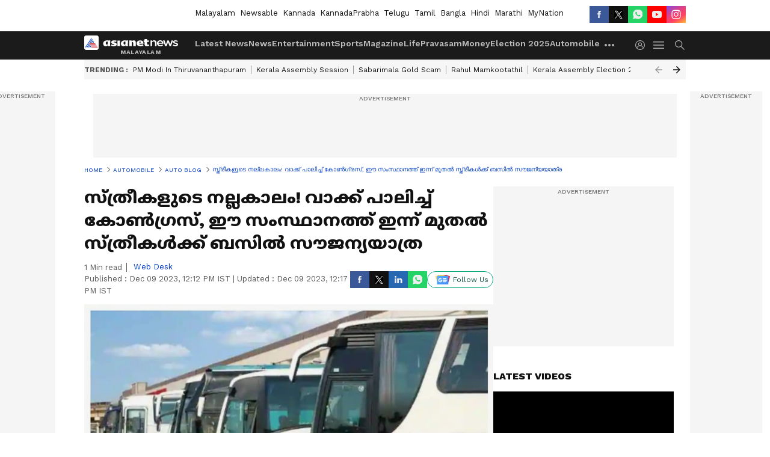

--- FILE ---
content_type: text/html; charset=utf-8
request_url: https://www.google.com/recaptcha/api2/aframe
body_size: 266
content:
<!DOCTYPE HTML><html><head><meta http-equiv="content-type" content="text/html; charset=UTF-8"></head><body><script nonce="AlklL4aCdsXRdKmMsYpQTQ">/** Anti-fraud and anti-abuse applications only. See google.com/recaptcha */ try{var clients={'sodar':'https://pagead2.googlesyndication.com/pagead/sodar?'};window.addEventListener("message",function(a){try{if(a.source===window.parent){var b=JSON.parse(a.data);var c=clients[b['id']];if(c){var d=document.createElement('img');d.src=c+b['params']+'&rc='+(localStorage.getItem("rc::a")?sessionStorage.getItem("rc::b"):"");window.document.body.appendChild(d);sessionStorage.setItem("rc::e",parseInt(sessionStorage.getItem("rc::e")||0)+1);localStorage.setItem("rc::h",'1769459544969');}}}catch(b){}});window.parent.postMessage("_grecaptcha_ready", "*");}catch(b){}</script></body></html>

--- FILE ---
content_type: application/javascript; charset=utf-8
request_url: https://fundingchoicesmessages.google.com/f/AGSKWxVKsoMpcz-yBlHNvBTSYAg4rRPScxKQfl919iQwEUAeGImtFZn21zU01BqSw_jLViZqMFdnPXxMvEWDPFMGVP30pOoNOt_5TrPptis9G6sqkSytvMBMyeDN-sopoJFGLGhJeHVNsUtICYA0UktR7KijHDyEf0yUEspSAenvAIbTu7U6ZI_bZLmq26Id/_/videojs.ads./logo-ad./adsense_/scripts/ad_/adgear2-
body_size: -1289
content:
window['2de733de-477b-4a7f-915c-14cae395a6b5'] = true;

--- FILE ---
content_type: application/javascript
request_url: https://static-gi.asianetnews.com/static/js/main.788d6a3d.js
body_size: 139067
content:
!function(l){function e(e){for(var t,n,r=e[0],a=e[1],o=0,i=[];o<r.length;o++)n=r[o],Object.prototype.hasOwnProperty.call(c,n)&&c[n]&&i.push(c[n][0]),c[n]=0;for(t in a)Object.prototype.hasOwnProperty.call(a,t)&&(l[t]=a[t]);for(u&&u(e);i.length;)i.shift()()}var n={},d={29:0},c={29:0};function p(e){var t;return(n[e]||(t=n[e]={i:e,l:!1,exports:{}},l[e].call(t.exports,t,t.exports,p),t.l=!0,t)).exports}p.e=function(s){var r,a,e,o,t,n=[],i=(d[s]?n.push(d[s]):0!==d[s]&&{0:1,2:1,3:1,4:1,5:1,6:1,7:1,8:1,9:1,11:1,12:1,13:1,14:1,15:1,16:1,17:1,18:1,19:1,20:1,21:1,22:1,23:1,24:1,25:1,26:1,27:1,28:1,30:1,32:1,33:1,35:1,36:1,37:1,38:1,39:1}[s]&&n.push(d[s]=new Promise(function(e,n){for(var t="static/css/"+({5:"articlelist",6:"articleshow~photoshow",7:"author~topic",8:"photolist",9:"videolist",10:"Miscellaneous",11:"NotFound",12:"aboutus",13:"articleshow",14:"author",15:"authorlist",16:"budget",17:"complaintform",18:"complaintredressal",19:"compliancereport",20:"csam",21:"election",22:"factcheck",23:"footer",24:"home",25:"investors",26:"ipl",27:"liveblog",28:"livetv",30:"photoshow",32:"privacypolicy",33:"termofuse",34:"topic",35:"topiclist",36:"videoshow"}[s]||s)+"."+{0:"c306526c",1:"2ae5ef59",2:"fef7923a",3:"66feff99",4:"620b49f7",5:"7d540192",6:"5f13d06d",7:"be1fdc76",8:"d3a0f9c6",9:"9889473b",10:"93fd11ab",11:"3a8e69fc",12:"a95e2a42",13:"ceb23aa4",14:"32f242fc",15:"f78f7cb9",16:"e2149811",17:"fd39f0b7",18:"ed77838c",19:"ebfefebe",20:"6ce236fd",21:"2aabfc50",22:"8332d5fe",23:"a37f4daa",24:"836cf9fb",25:"b1c381aa",26:"dc99ac74",27:"7cff4432",28:"6c0ff716",30:"5153175b",32:"db9da7e5",33:"2e088cbc",34:"ff8801b2",35:"6943cd58",36:"c60130cc",37:"7b40d56a",38:"f94f5c52",39:"a740a160"}[s]+".css",r=p.p+t,a=document.getElementsByTagName("link"),o=0;o<a.length;o++){var i=(l=a[o]).getAttribute("data-href")||l.getAttribute("href");if("stylesheet"===l.rel&&(i===t||i===r))return e()}for(var l,c=document.getElementsByTagName("style"),o=0;o<c.length;o++)if((i=(l=c[o]).getAttribute("data-href"))===t||i===r)return e();var u=document.createElement("link");u.rel="stylesheet",u.type="text/css",u.onload=e,u.onerror=function(e){var e=e&&e.target&&e.target.src||r,t=new Error("Loading CSS chunk "+s+" failed.\n("+e+")");t.code="CSS_CHUNK_LOAD_FAILED",t.request=e,delete d[s],u.parentNode.removeChild(u),n(t)},u.href=r,document.getElementsByTagName("head")[0].appendChild(u)}).then(function(){d[s]=0})),c[s]);return 0!==i&&(i?n.push(i[2]):(t=new Promise(function(e,t){i=c[s]=[e,t]}),n.push(i[2]=t),(r=document.createElement("script")).charset="utf-8",r.timeout=120,p.nc&&r.setAttribute("nonce",p.nc),r.src=p.p+"static/js/"+({5:"articlelist",6:"articleshow~photoshow",7:"author~topic",8:"photolist",9:"videolist",10:"Miscellaneous",11:"NotFound",12:"aboutus",13:"articleshow",14:"author",15:"authorlist",16:"budget",17:"complaintform",18:"complaintredressal",19:"compliancereport",20:"csam",21:"election",22:"factcheck",23:"footer",24:"home",25:"investors",26:"ipl",27:"liveblog",28:"livetv",30:"photoshow",32:"privacypolicy",33:"termofuse",34:"topic",35:"topiclist",36:"videoshow"}[t=s]||t)+"."+{0:"c306526c",1:"2ae5ef59",2:"fef7923a",3:"66feff99",4:"620b49f7",5:"7d540192",6:"5f13d06d",7:"be1fdc76",8:"d3a0f9c6",9:"9889473b",10:"93fd11ab",11:"3a8e69fc",12:"a95e2a42",13:"ceb23aa4",14:"32f242fc",15:"f78f7cb9",16:"e2149811",17:"fd39f0b7",18:"ed77838c",19:"ebfefebe",20:"6ce236fd",21:"2aabfc50",22:"8332d5fe",23:"a37f4daa",24:"836cf9fb",25:"b1c381aa",26:"dc99ac74",27:"7cff4432",28:"6c0ff716",30:"5153175b",32:"db9da7e5",33:"2e088cbc",34:"ff8801b2",35:"6943cd58",36:"c60130cc",37:"7b40d56a",38:"f94f5c52",39:"a740a160"}[t]+".chunk.js",a=new Error,e=function(e){r.onerror=r.onload=null,clearTimeout(o);var t,n=c[s];0!==n&&(n&&(t=e&&("load"===e.type?"missing":e.type),e=e&&e.target&&e.target.src,a.message="Loading chunk "+s+" failed.\n("+t+": "+e+")",a.name="ChunkLoadError",a.type=t,a.request=e,n[1](a)),c[s]=void 0)},o=setTimeout(function(){e({type:"timeout",target:r})},12e4),r.onerror=r.onload=e,document.head.appendChild(r))),Promise.all(n)},p.m=l,p.c=n,p.d=function(e,t,n){p.o(e,t)||Object.defineProperty(e,t,{enumerable:!0,get:n})},p.r=function(e){"undefined"!=typeof Symbol&&Symbol.toStringTag&&Object.defineProperty(e,Symbol.toStringTag,{value:"Module"}),Object.defineProperty(e,"__esModule",{value:!0})},p.t=function(t,e){if(1&e&&(t=p(t)),8&e)return t;if(4&e&&"object"==typeof t&&t&&t.__esModule)return t;var n=Object.create(null);if(p.r(n),Object.defineProperty(n,"default",{enumerable:!0,value:t}),2&e&&"string"!=typeof t)for(var r in t)p.d(n,r,function(e){return t[e]}.bind(null,r));return n},p.n=function(e){var t=e&&e.__esModule?function(){return e.default}:function(){return e};return p.d(t,"a",t),t},p.o=function(e,t){return Object.prototype.hasOwnProperty.call(e,t)},p.p="/",p.oe=function(e){throw console.error(e),e};var t=(r=window.webpackJsonp=window.webpackJsonp||[]).push.bind(r);r.push=e;for(var r=r.slice(),a=0;a<r.length;a++)e(r[a]);var u=t;p(p.s=98)}([function(e,t,n){"use strict";e.exports=n(99)},function(M,e,t){"use strict";t.d(e,"I",function(){return o}),t.d(e,"v",function(){return i}),t.d(e,"w",function(){return l}),t.d(e,"B",function(){return c}),t.d(e,"f",function(){return u}),t.d(e,"g",function(){return f}),t.d(e,"F",function(){return m}),t.d(e,"C",function(){return h}),t.d(e,"u",function(){return g}),t.d(e,"t",function(){return y}),t.d(e,"s",function(){return v}),t.d(e,"r",function(){return b}),t.d(e,"b",function(){return w}),t.d(e,"z",function(){return E}),t.d(e,"a",function(){return O}),t.d(e,"m",function(){return S}),t.d(e,"j",function(){return P}),t.d(e,"G",function(){return T}),t.d(e,"x",function(){return k}),t.d(e,"D",function(){return _}),t.d(e,"A",function(){return j}),t.d(e,"E",function(){return C}),t.d(e,"k",function(){return x}),t.d(e,"l",function(){return N}),t.d(e,"c",function(){return I}),t.d(e,"p",function(){return L}),t.d(e,"q",function(){return A}),t.d(e,"e",function(){return R}),t.d(e,"J",function(){return F}),t.d(e,"K",function(){return U}),t.d(e,"M",function(){return z}),t.d(e,"i",function(){return H}),t.d(e,"d",function(){return B}),t.d(e,"y",function(){return W}),t.d(e,"n",function(){return G}),t.d(e,"o",function(){return V}),t.d(e,"L",function(){return D}),t.d(e,"h",function(){return q}),t.d(e,"H",function(){return $});t(3);var e=t(17),n=t.n(e),e=t(8),s=t.n(e);var d=t(96),r=t(116),p=t(117),a=(t(55).SeoSchema,"malayalam");function o(r,a,o){var i,l;return a=a||250,function(){var e=o||this,t=+new Date,n=arguments;i&&t<i+a?(clearTimeout(l),l=setTimeout(function(){i=t,r.apply(e,n)},a)):(i=t,r.apply(e,n))}}function i(e){return!!e&&"desktop"}function l(e){return!!e&&e.constructor===Object}function c(e){return"platform"==e?r:e?p:d}function u(e){return e?new Date(e+198e5).toISOString().split(".")[0]+"+05:30":""}function f(e){return!e||(e=new Date(e),isNaN(e))?"":new Date(e.getTime()+198e5).toISOString().split(".")[0]+"+05:30"}function m(){return a&&["malayalam","kannada"].includes(a)}function h(e,t){var n=document.createElement("script");n.async=!0,n.setAttribute("src",e),t&&(n.onload=function(){return t()}),document.body.appendChild(n)}var g=function(e){var e=new Date(e),t=(t=e.toDateString()).substring(4),n=e.getHours(),e=e.getMinutes(),r=n<12?"AM":"PM";return t+", "+(n=(n=(n%=12)||12)<10?"0"+n:n)+":"+(e=e<10?"0"+e:e)+" "+r+" IST"},y=function(e,t){var n=12,e=e.toLowerCase();return"layoutone"===e&&t?n=8:"layoutone"===e?n=11:"layouttwo"===e&&t?n=4:"layoutfour"===e?n=7:("layouttwo"===e||"flexilayout"===e||"layouttwocustom"===e&&t)&&(n=8),n},v=function(){return"malayalam"},b=function(e,t){return(e-1)*t+1+"-"+e*t},w=function(e,n){var t,r,a,o,i,l="";return 0<(null==e||null==(t=e.sections)?void 0:t.length)&&(i=e.sections)&&Array.isArray(i)&&i.forEach(function(e,t){r=t<i.length-1?",":"",a="topic"===(null==e?void 0:e.type.toLowerCase())?"-t":"","photo"==n||"video"==n?o=null!=e&&e.ad?3:4:"category"==n&&(o=y(e.webTemplate,e.ad)),l+="".concat(e.sectionId,"-").concat(o).concat(a).concat(r)}),l},E=function(e){e=new Date(e),e=[["Y",e.getUTCFullYear()-1970],["M",e.getUTCMonth()],["D",e.getUTCDate()-1],["T",null],["H",e.getUTCHours()],["M",e.getUTCMinutes()],["S",e.getUTCSeconds()]].reduce(function(e,t){var t=s()(t,2),n=t[0],t=t[1];return t?e+=t+n:"T"===n&&(e+=n),e},"");return(e=e.endsWith("T")?e.slice(0,-1):e)?"P".concat(e):null},O=function(e){var t=1<arguments.length&&void 0!==arguments[1]?arguments[1]:1280,n=2<arguments.length&&void 0!==arguments[2]?arguments[2]:720,r=3<arguments.length&&void 0!==arguments[3]?arguments[3]:"xt",a=e.lastIndexOf(".");return(e.substr(0,a)+"_"+t+"x"+n+r+e.substr(a)||"").replace(/^http:\/\//i,"https://")},S=function(e,t,n){var r="https://storage.googleapis.com/prod-kannadaprabha-assets/",a="https://static-assets.asianetnews.com/kp/",o="https://s3.ap-south-1.amazonaws.com/static.asianetnews.com",i="?impolicy=All_policy&im=Resize=(820)";return e&&(e.includes("https://")||e.includes("http://"))?e.includes(r)?(r=e.replace(r,a),t?O(r):r+i):e.includes(a)?(r=e,t?O(r):r+i):e.includes(o)?(a=e.replace(o,d.thumb.domain),t?O(a):n?a+n:a):e:e?t?(r=O(e),d.thumb.domain+r):d.thumb.domain+e+i:""},P=function(e){var t,n=1,r="",a=!1;return e&&e.includes("/page-")?(r=(t=e.split("/page-"))[0],n=t[1],2<(null==t?void 0:t.length)&&(a=!0)):e&&(e.includes(".js")||e.includes(".css")||e.endsWith("/stylesheet"))?a=!0:r=e,{actualPath:r,pageNo:n,is404:a}},T=function(e){return!(!e||1296e5<(new Date).getTime()-e)},k=function(e){return["kannadaprabha","hindi","bangla","marathi"].includes(e)},_=function(e){return["kannada","telugu","tamil","malayalam","english","mynationhindi","mynation"].includes(e)},j=function(e){_(e);switch(e){case"hindi":return"hindi";case"english":return"newsable";case"bangla":return"bangla";case"mynationhindi":return"mynationhindi";case"mynation":return"mynation";case"marathi":return"marathi";case"kannadaprabha":return"kannadaprabha";case"telugu":return"telugu";case"malayalam":return"www";case"kannada":return"kannada";case"tamil":return"tamil"}},C=function(e,t){var n=2<arguments.length&&void 0!==arguments[2]?arguments[2]:"",r=_(e),a=(k(e),"kannadaprabha"===e);return!a||r?"https://".concat(t(e,n),".asianetnews.com"):"https://www.kannadaprabha.in"};function x(e){for(var t=e+"=",n=document.cookie.split(";"),r=0;r<n.length;r++){for(var a=n[r];" "==a.charAt(0);)a=a.substring(1);if(0==a.indexOf(t))return a.substring(t.length,a.length)}return""}function N(){return"object"==("undefined"==typeof document?"undefined":n()(document))?document.location.origin:""}var I=function(e){return"undefined"!=typeof window?e.replace("http://core-webservices-prod-api.core-webservices","https://core-webservices-api.asianetnews.com"):e},L=function(e,t){return e},A=function(e,t){return new URLSearchParams(e.search).get(t)},R="https://core-webservices-api.asianetnews.com",F="https://utility-backend.asianetnews.com",U="https://utility.asianetnews.com",z=function(e,t){e=e.apis.basePath;return null!=e&&e.includes("https://api-qa.asianetnews.org"),null!=e&&e.includes("https://api-qa.asianetnews.org"),null!=e&&e.includes("https://api-qa.asianetnews.org"),null!=e&&e.includes("https://api-qa.asianetnews.org"),null!=e&&e.includes("https://api-qa.asianetnews.org"),null!=e&&e.includes("https://api-qa.asianetnews.org")?"https://amp-qa.asianetnews.org/".concat(t):null!=e&&e.includes("https://api.asianetnews.org")?"https://amp.asianetnews.org/".concat(t):null!=e&&e.includes("http://api.annpl.org")?"http://amp.annpl.org/".concat(t):"mynation"===t?"https://www.mynation.com":"mynationhindi"===t?"https://hindi.mynation.com":"kannadaprabha"===t?"https://www.kannadaprabha.in":"https://".concat("english"==t?"newsable":"malayalam"==t?"www":t,".asianetnews.com")},H=function(e){var t;return 0!==parseFloat(e)?(t=(e=null==(e=null==e?void 0:e.toString())?void 0:e.split("."))[0].substr(-3),e[0]=e[0].slice(0,-3),e[0]=e[0].replace(/\B(?=(\d{2})+(?!\d))/g,","),e.join(".")+(e[0]?",":"")+t):0};function B(e){return null==e?void 0:e.replace(/\b\w/g,function(e){return null==e?void 0:e.toUpperCase()})}function W(e){var t="(?:[\\p{L}\\p{N}\\p{M}_\\.-]|\\u200C|\\u200D|%[0-9A-Fa-f]{2})+",t=new RegExp("^(https?:\\/\\/)?\\/?".concat(t,"(\\/").concat(t,")*\\/?").concat("(\\?[\\w\\d%&=\\-_.]*)?","$"),"u");try{var n=decodeURIComponent(e);return t.test(n)}catch(e){return!1}}var G=function(e){var t=1<arguments.length&&void 0!==arguments[1]?arguments[1]:{},n=2<arguments.length&&void 0!==arguments[2]?arguments[2]:"";if(e){e=null==(r=e)?void 0:r.replace("https://static.asianetnews.com/","/");var r=t.size,a=t.coordinates,o=t.quality,t=(t.format,console.log("imageUrl:",e),null==(t=e)?void 0:t.startsWith("/kp/json/")),t="".concat(null==p?void 0:p.assetPathGi,t?"/kp/json":"/images");if(e&&"string"==typeof e&&"/"!==e)try{var i=function(e){if(!e)throw new Error("URL is required to extract image details.",e);e.replace(/https:\/\/s3\.ap-south-1\.amazonaws\.com\/static\.asianetnews\.com|https:\/\/static-gi\.asianetnews\.com|https:\/\/static\.asianetnews\.com|s3:\/\/private-static\.asianetnews\.com|https:\/\/static-assets\.asianetnews\.com/g,"");if(null!=e&&e.startsWith("/kp/json/")){var t=null==(t=e.replace("/kp/json/",""))||null==(t=t.split("/"))?void 0:t.filter(Boolean);if((null==t?void 0:t.length)<3)throw new Error("KP JSON URL must contain both path and filename",e);var n=null==t?void 0:t.pop();return{imageid:null==t?void 0:t.join("-"),name:n}}if(null!=e&&e.startsWith("/images/")){t=null==(t=null==e?void 0:e.replace("/images/",""))||null==(n=t.split("/"))?void 0:n.filter(Boolean);if((null==t?void 0:t.length)<2)throw new Error("URL does not contain both imageid and name.",e);n=s()(t,2);return{imageid:n[0],name:n[1]}}}(e),l=null==i?void 0:i.imageid,c=null==i?void 0:i.name}catch(e){return void console.error("Error extracting image details:",e)}var i=n?1280:"string"==typeof r?(null==(i=d.thumb[r])?void 0:i.width)||1280:(null==r?void 0:r.width)||1280,u=n?720:"string"==typeof r?(null==(u=d.thumb[r])?void 0:u.height)||"":(null==r?void 0:r.height)||"",a="string"==typeof a&&!(null!=a&&a.includes("null"))&&(null==a||null==(r=a.split(","))?void 0:r.join("x"));if(null!=(r=e)&&r.includes("https://")||null!=(r=e)&&r.includes("http://"))return e;if(l&&c){r={baseUrl:t,imgWidth:i,imgHeight:u,crop:a,format:n?"jpg":"",quality:o,imageid:l,name:c},e=r.baseUrl,t=r.imgWidth,i=r.imgHeight,u=r.crop,a=r.quality,n=r.format,o=r.imageid,r=r.name;if(o&&r)return t=[t&&"w-".concat(t),i&&"h-".concat(i),u&&"croprect-".concat(u),a&&"q-".concat(a),n&&"format-".concat(n),"imgid-".concat(o),"imgname-".concat(r)].filter(Boolean),"".concat(e,"/").concat(null==t?void 0:t.join(","));throw new Error("Both imageid and name are required to build the image URL.")}}};function V(e){return(["dev","stg","qa"].includes(void 0)?e:(null==p?void 0:p.domainName)+e)||e}function D(e,t){return!t||!e||(e=null==e||null==(e=e.split("?"))||null==(e=e[0])||null==(e=e.split("#"))?void 0:e[0],t=null==t||null==(t=t.split("?"))||null==(t=t[0])||null==(t=t.split("#"))?void 0:t[0],((null==e?void 0:e.replace(/\/$/,""))||"/")===((null==t?void 0:t.replace(/\/$/,""))||"/"))}function q(e,t,n){return!D(e,t)&&(console.log("Canonical URL enforcement:",{current:e,canonical:t,action:"redirecting"}),n.replace(t),!0)}var $=function(e){return null==e||null==(e=e.replace(/<[^>]*>/g,""))||null==(e=e.replace(/\s+/g," "))?void 0:e.trim()}},function(e,t,n){"use strict";n.d(t,"a",function(){return d}),n.d(t,"b",function(){return f});var t=n(3),r=n.n(t),t=n(7),a=n.n(t),t=n(4),i=n.n(t),l=n(1);function o(t,e){var n,r=Object.keys(t);return Object.getOwnPropertySymbols&&(n=Object.getOwnPropertySymbols(t),e&&(n=n.filter(function(e){return Object.getOwnPropertyDescriptor(t,e).enumerable})),r.push.apply(r,n)),r}function c(t){for(var e=1;e<arguments.length;e++){var n=null!=arguments[e]?arguments[e]:{};e%2?o(Object(n),!0).forEach(function(e){r()(t,e,n[e])}):Object.getOwnPropertyDescriptors?Object.defineProperties(t,Object.getOwnPropertyDescriptors(n)):o(Object(n)).forEach(function(e){Object.defineProperty(t,e,Object.getOwnPropertyDescriptor(n,e))})}return t}var u=function(){var t=a()(i.a.mark(function e(t){var n,r;return i.a.wrap(function(e){for(;;)switch(e.prev=e.next){case 0:if(t.ok){e.next=5;break}return e.next=3,t.text();case 3:return n=e.sent,e.abrupt("return",Promise.reject({message:n||t.statusText}));case 5:return e.next=7,t.json().catch(function(){return{}});case 7:if((r=e.sent)&&r.error)return e.abrupt("return",Promise.reject({message:r.error}));e.next=10;break;case 10:return e.abrupt("return",r);case 11:case"end":return e.stop()}},e)}));return function(e){return t.apply(this,arguments)}}(),s=function(e,t){return console.log("PHOENIX ERROR LOG - API Request Failed:",t,e),Promise.reject((null==e?void 0:e.message)||e)};function d(e){return p.apply(this,arguments)}function p(){return(p=a()(i.a.mark(function e(t){var n,r,a,o=arguments;return i.a.wrap(function(e){for(;;)switch(e.prev=e.next){case 0:return r=1<o.length&&void 0!==o[1]?o[1]:{},n=null===Date||void 0===Date?void 0:Date.now(),t=Object(l.c)(t),r=c({method:"GET",headers:c({Accept:"application/json"},r.headers||{})},r),e.prev=4,e.next=7,fetch(t,r);case 7:return r=e.sent,a=null===Date||void 0===Date?void 0:Date.now(),console.log("API Response Time: ".concat(t," : ").concat((a-n).toFixed(3)," ms")),e.abrupt("return",u(r));case 13:return e.prev=13,e.t0=e.catch(4),e.abrupt("return",s(e.t0,t));case 16:case"end":return e.stop()}},e,null,[[4,13]])}))).apply(this,arguments)}function f(e){return m.apply(this,arguments)}function m(){return(m=a()(i.a.mark(function e(t){var n,r,a,o=arguments;return i.a.wrap(function(e){for(;;)switch(e.prev=e.next){case 0:return r=1<o.length&&void 0!==o[1]?o[1]:{},n=null===Date||void 0===Date?void 0:Date.now(),t=Object(l.c)(t),r={method:"POST",headers:c({Accept:"application/json","Content-Type":"application/json"},r.headers||{}),body:JSON.stringify(r.body||r)},e.prev=4,e.next=7,fetch(t,r);case 7:return r=e.sent,a=null===Date||void 0===Date?void 0:Date.now(),console.log("API Response Time: ".concat(t," : ").concat((a-n).toFixed(3)," ms")),e.abrupt("return",u(r));case 13:return e.prev=13,e.t0=e.catch(4),e.abrupt("return",s(e.t0,t));case 16:case"end":return e.stop()}},e,null,[[4,13]])}))).apply(this,arguments)}},function(e,t,n){var r=n(76);e.exports=function(e,t,n){return(t=r(t))in e?Object.defineProperty(e,t,{value:n,enumerable:!0,configurable:!0,writable:!0}):e[t]=n,e},e.exports.__esModule=!0,e.exports.default=e.exports},function(e,t,n){n=n(112)();e.exports=n;try{regeneratorRuntime=n}catch(e){"object"==typeof globalThis?globalThis.regeneratorRuntime=n:Function("r","regeneratorRuntime = r")(n)}},function(e,t,c){"use strict";var u="function"==typeof Symbol&&"symbol"==typeof Symbol.iterator?function(e){return typeof e}:function(e){return e&&"function"==typeof Symbol&&e.constructor===Symbol&&e!==Symbol.prototype?"symbol":typeof e};function s(e,t){if(!(e instanceof t))throw new TypeError("Cannot call a class as a function")}function d(e,t){if(e)return!t||"object"!=typeof t&&"function"!=typeof t?e:t;throw new ReferenceError("this hasn't been initialised - super() hasn't been called")}function p(e,t){if("function"!=typeof t&&null!==t)throw new TypeError("Super expression must either be null or a function, not "+typeof t);e.prototype=Object.create(t&&t.prototype,{constructor:{value:e,enumerable:!1,writable:!0,configurable:!0}}),t&&(Object.setPrototypeOf?Object.setPrototypeOf(e,t):e.__proto__=t)}var f=c(0),m=c(19),h=[],g=[];function o(e){var e=e(),t={loading:!0,loaded:null,error:null};return t.promise=e.then(function(e){return t.loading=!1,t.loaded=e}).catch(function(e){throw t.loading=!1,t.error=e}),t}function n(n){var r={loading:!1,loaded:{},error:null},a=[];try{Object.keys(n).forEach(function(t){var e=o(n[t]);e.loading?r.loading=!0:(r.loaded[t]=e.loaded,r.error=e.error),a.push(e.promise),e.promise.then(function(e){r.loaded[t]=e}).catch(function(e){r.error=e})})}catch(e){r.error=e}return r.promise=Promise.all(a).then(function(e){return r.loading=!1,e}).catch(function(e){throw r.loading=!1,e}),r}function y(e,t){return f.createElement((e=e)&&e.__esModule?e.default:e,t)}function r(n,e){var r,a,o;if(e.loading)return r=Object.assign({loader:null,loading:null,delay:200,timeout:null,render:y,webpack:null,modules:null},e),a=null,h.push(l),"function"==typeof r.webpack&&g.push(function(){if(e=r.webpack,"object"===u(c.m)&&e().every(function(e){return void 0!==e&&void 0!==c.m[e]}))return l();var e}),p(i,o=f.Component),i.preload=l,i.prototype.componentWillMount=function(){this._mounted=!0,this._loadModule()},i.prototype._loadModule=function(){var t,n=this;this.context.loadable&&Array.isArray(r.modules)&&r.modules.forEach(function(e){n.context.loadable.report(e)}),a.loading&&("number"==typeof r.delay&&(0===r.delay?this.setState({pastDelay:!0}):this._delay=setTimeout(function(){n.setState({pastDelay:!0})},r.delay)),"number"==typeof r.timeout&&(this._timeout=setTimeout(function(){n.setState({timedOut:!0})},r.timeout)),t=function(){n._mounted&&(n.setState({error:a.error,loaded:a.loaded,loading:a.loading}),n._clearTimeouts())},a.promise.then(function(){t()}).catch(function(e){t()}))},i.prototype.componentWillUnmount=function(){this._mounted=!1,this._clearTimeouts()},i.prototype._clearTimeouts=function(){clearTimeout(this._delay),clearTimeout(this._timeout)},i.prototype.render=function(){return this.state.loading||this.state.error?f.createElement(r.loading,{isLoading:this.state.loading,pastDelay:this.state.pastDelay,timedOut:this.state.timedOut,error:this.state.error,retry:this.retry}):this.state.loaded?r.render(this.state.loaded,this.props):null},(e=i).contextTypes={loadable:m.shape({report:m.func.isRequired})},e;throw new Error("react-loadable requires a `loading` component");function i(e){s(this,i);var t=d(this,o.call(this,e));return t.retry=function(){t.setState({error:null,loading:!0,timedOut:!1}),a=n(r.loader),t._loadModule()},l(),t.state={error:a.error,pastDelay:!1,timedOut:!1,loading:a.loading,loaded:a.loaded},t}function l(){return(a=a||n(r.loader)).promise}}function a(e){return r(o,e)}a.Map=function(e){if("function"!=typeof e.render)throw new Error("LoadableMap requires a `render(loaded, props)` function");return r(n,e)};p(v,i=f.Component),v.prototype.getChildContext=function(){return{loadable:{report:this.props.report}}},v.prototype.render=function(){return f.Children.only(this.props.children)};var i,l=v;function v(){return s(this,v),d(this,i.apply(this,arguments))}function b(e){for(var t=[];e.length;){var n=e.pop();t.push(n())}return Promise.all(t).then(function(){if(e.length)return b(e)})}l.propTypes={report:m.func.isRequired},l.childContextTypes={loadable:m.shape({report:m.func.isRequired}).isRequired},a.Capture=l,a.preloadAll=function(){return new Promise(function(e,t){b(h).then(e,t)})},a.preloadReady=function(){return new Promise(function(e,t){b(g).then(e,e)})},e.exports=a},function(e,t,n){e.exports={closehamburgerMenu:"_28OhE",langselect:"_1Vg4_",currentlang:"_3Mhfe",searchinputbox:"_2lwRG",suggestList:"_1NxcN",lightbox:"_1hsKo",sublist:"_3HCGd",suggesttopiclist:"_3r3Bv",arrow:"_1Asd9",logo:"_3l4DH",showmenu:"uOllj",overlay:"_34fYk",navHeading:"_2qJ0M",up:"_3IiJe",down:"_1VXyM",expand:"_260Fk",electionnav:"iLLwV",specialnav:"NAxD1",hambugerWrapper:"_1sGQS",liveTv_Mobstrip:"_1W8gb",liveTvMobstrip:"_1W8gb",langdropdown:"tnvEf",showlang:"_3J5MD",hamburgerMenu:"_34MP9",innericon:"_2YIsL",selectBox:"_3I_-_",scancel:"_3A1Jc",navouter:"_1f_yb",mobUlscrollouter:"yX4jP",closelang:"_1RrAH",hamtop:"_1GW0K",hamburgershare:"_2GEA7",moblanghead:"_1FzUt",active:"eBS-M"}},function(e,t){function c(e,t,n,r,a,o,i){try{var l=e[o](i),c=l.value}catch(e){return void n(e)}l.done?t(c):Promise.resolve(c).then(r,a)}e.exports=function(l){return function(){var e=this,i=arguments;return new Promise(function(t,n){var r=l.apply(e,i);function a(e){c(r,t,n,a,o,"next",e)}function o(e){c(r,t,n,a,o,"throw",e)}a(void 0)})}},e.exports.__esModule=!0,e.exports.default=e.exports},function(e,t,n){var r=n(113),a=n(114),o=n(78),i=n(115);e.exports=function(e,t){return r(e)||a(e,t)||o(e,t)||i()},e.exports.__esModule=!0,e.exports.default=e.exports},function(e,t,n){"use strict";function r(){return(r=Object.assign?Object.assign.bind():function(e){for(var t=1;t<arguments.length;t++){var n,r=arguments[t];for(n in r)Object.prototype.hasOwnProperty.call(r,n)&&(e[n]=r[n])}return e}).apply(this,arguments)}n.d(t,"a",function(){return r})},function(e,t,n){e.exports={closeicon:"_2LnSc",loginbox:"_2yNbE",loginboxclose:"_3t3rb",showAsPopup:"Uh4m_",loginboxshow:"_3X5tT",loginboxoverlay:"RD8x-",loginboxIn:"_2JRDg",hamburger:"_1Enay",userimg:"_2S1G3",imginsert:"AVzSC",nonloggedinuser:"_1QO2g",signingoogle:"_3SvrU",signinfacebook:"_1Lze2",loggedinuser:"_2B4CX",loginbtn:"_1SgCT",logo:"_1Iypc"}},function(e,t,n){"use strict";var r=n(26),d=n.n(r),r=n(0),p=n.n(r),r=n(1),f=Object(r.B)(!0);t.a=p.a.memo(function(e){function t(e){return!(!e||"string"!=typeof e||!e.includes("http")&&!e.includes("https")||e.includes(f.domainName))}var n=e.href,r=e.elemConfig,a=e.urlPattern,o=e.clickFunc,i=e.isFeatured,l=e.urlType,c=e.targetName,u=e.onlyRelativeUrl,s=["dev","stg","qa"].includes(void 0)||"WEBSTORIES"==l||u||!(!(l=String(n))||"string"!=typeof l||!l.includes("http")&&!l.includes("https"))?String(n):(null==f?void 0:f.domainName)+String(n);return o&&t(s)?p.a.createElement("a",d()({onClick:function(){return o(n)}},r,{target:"_blank",rel:"nofollow noopener"}),e.children):o&&"old"==a?p.a.createElement("a",d()({onClick:function(){return o(s)}},r,{rel:"old"}),e.children):o?p.a.createElement("a",d()({onClick:function(){return o(s)}},r),e.children):t(s)?p.a.createElement("a",d()({href:n},r,{name:"".concat(c||""),target:"_blank",rel:"nofollow noopener"}),e.children):"old"==a?p.a.createElement("a",d()({href:s},r,{rel:"old"}),e.children):i?p.a.createElement("a",d()({href:s},r,{rel:"noopener"}),e.children):p.a.createElement("a",d()({href:s},r),e.children)})},function(e,j,C){"use strict";!function(e){C.d(j,"a",function(){return E}),C.d(j,"b",function(){return g}),C.d(j,"c",function(){return O}),C.d(j,"d",function(){return h}),C.d(j,"e",function(){return w}),C.d(j,"f",function(){return T}),C.d(j,"g",function(){return k}),C.d(j,"h",function(){return _}),C.d(j,"i",function(){return S});var l=C(21),t=C(0),i=C.n(t),t=C(19),c=C.n(t),u=(C(22),C(24)),s=C(9),t=C(69),d=C.n(t),a=(C(75),C(20)),t=C(52),n=C.n(t),p=1073741823,f="undefined"!=typeof globalThis?globalThis:"undefined"!=typeof window?window:void 0!==e?e:{};function r(e){var t=o();return t.displayName=e,t}var o=i.a.createContext||function(n,o){var e,r="__create-react-context-"+(f[t="__global_unique_id__"]=(f[t]||0)+1)+"__",t=function(i){function e(){for(var e,n,r,t=arguments.length,a=new Array(t),o=0;o<t;o++)a[o]=arguments[o];return(e=i.call.apply(i,[this].concat(a))||this).emitter=(n=e.props.value,r=[],{on:function(e){r.push(e)},off:function(t){r=r.filter(function(e){return e!==t})},get:function(){return n},set:function(e,t){n=e,r.forEach(function(e){return e(n,t)})}}),e}Object(l.a)(e,i);var t=e.prototype;return t.getChildContext=function(){var e={};return e[r]=this.emitter,e},t.componentWillReceiveProps=function(e){var t,n,r,a;this.props.value!==e.value&&(t=this.props.value,n=e.value,(r=t)===(a=n)?0===r&&1/r!=1/a:r==r||a==a)&&(r="function"==typeof o?o(t,n):p,0!==(r|=0))&&this.emitter.set(e.value,r)},t.render=function(){return this.props.children},e}(i.a.Component),a=(t.childContextTypes=((a={})[r]=c.a.object.isRequired,a),function(a){function e(){for(var n,e=arguments.length,t=new Array(e),r=0;r<e;r++)t[r]=arguments[r];return(n=a.call.apply(a,[this].concat(t))||this).observedBits=void 0,n.state={value:n.getValue()},n.onUpdate=function(e,t){0!=((0|n.observedBits)&t)&&n.setState({value:n.getValue()})},n}Object(l.a)(e,a);var t=e.prototype;return t.componentWillReceiveProps=function(e){e=e.observedBits;this.observedBits=null==e?p:e},t.componentDidMount=function(){this.context[r]&&this.context[r].on(this.onUpdate);var e=this.props.observedBits;this.observedBits=null==e?p:e},t.componentWillUnmount=function(){this.context[r]&&this.context[r].off(this.onUpdate)},t.getValue=function(){return this.context[r]?this.context[r].get():n},t.render=function(){return e=this.props.children,(Array.isArray(e)?e[0]:e)(this.state.value);var e},e}(i.a.Component));return a.contextTypes=((e={})[r]=c.a.object,e),{Provider:t,Consumer:a}},m=r("Router-History"),h=r("Router"),g=function(n){function e(e){var t=n.call(this,e)||this;return t.state={location:e.history.location},t._isMounted=!1,t._pendingLocation=null,e.staticContext||(t.unlisten=e.history.listen(function(e){t._pendingLocation=e})),t}Object(l.a)(e,n),e.computeRootMatch=function(e){return{path:"/",url:"/",params:{},isExact:"/"===e}};var t=e.prototype;return t.componentDidMount=function(){var t=this;this._isMounted=!0,this.unlisten&&this.unlisten(),this.props.staticContext||(this.unlisten=this.props.history.listen(function(e){t._isMounted&&t.setState({location:e})})),this._pendingLocation&&this.setState({location:this._pendingLocation})},t.componentWillUnmount=function(){this.unlisten&&(this.unlisten(),this._isMounted=!1,this._pendingLocation=null)},t.render=function(){return i.a.createElement(h.Provider,{value:{history:this.props.history,location:this.state.location,match:e.computeRootMatch(this.state.location.pathname),staticContext:this.props.staticContext}},i.a.createElement(m.Provider,{children:this.props.children||null,value:this.props.history}))},e}(i.a.Component);i.a.Component,i.a.Component;var y={},v=1e4,b=0;function w(i,e){var e=e="string"!=typeof(e=void 0===e?{}:e)&&!Array.isArray(e)?e:{path:e},t=e.path,n=e.exact,l=void 0!==n&&n,n=e.strict,c=void 0!==n&&n,n=e.sensitive,u=void 0!==n&&n;return[].concat(t).reduce(function(e,t){var n,r,a,o;return t||""===t?e||(e=t,r=""+(o={end:l,strict:c,sensitive:u}).end+o.strict+o.sensitive,r=(n=(r=y[r]||(y[r]={}))[e]||(n=[],o={regexp:d()(e,n,o),keys:n},b<v&&(r[e]=o,b++),o)).regexp,e=n.keys,!(o=r.exec(i))||(r=o[0],a=o.slice(1),o=i===r,l&&!o)?null:{path:t,url:"/"===t&&""===r?"/":r,isExact:o,params:e.reduce(function(e,t,n){return e[t.name]=a[n],e},{})}):null},null)}var E=function(e){function t(){return e.apply(this,arguments)||this}return Object(l.a)(t,e),t.prototype.render=function(){var o=this;return i.a.createElement(h.Consumer,null,function(e){e||Object(u.a)(!1);var t,n=o.props.location||e.location,r=o.props.computedMatch||(o.props.path?w(n.pathname,o.props):e.match),e=Object(s.a)({},e,{location:n,match:r}),n=o.props,r=n.children,a=n.component,n=n.render;return Array.isArray(r)&&(t=r,0===i.a.Children.count(t))&&(r=null),i.a.createElement(h.Provider,{value:e},e.match?r?"function"==typeof r?r(e):r:a?i.a.createElement(a,e):n?n(e):null:"function"==typeof r?r(e):null)})},t}(i.a.Component);i.a.Component;var O=function(e){function t(){return e.apply(this,arguments)||this}return Object(l.a)(t,e),t.prototype.render=function(){var e=this;return i.a.createElement(h.Consumer,null,function(n){n||Object(u.a)(!1);var r,a,o=e.props.location||n.location;return i.a.Children.forEach(e.props.children,function(e){var t;null==a&&i.a.isValidElement(e)&&(t=(r=e).props.path||e.props.from,a=t?w(o.pathname,Object(s.a)({},e.props,{path:t})):n.match)}),a?i.a.cloneElement(r,{location:o,computedMatch:a}):null})},t}(i.a.Component);function S(r){function e(e){var t=e.wrappedComponentRef,n=Object(a.a)(e,["wrappedComponentRef"]);return i.a.createElement(h.Consumer,null,function(e){return e||Object(u.a)(!1),i.a.createElement(r,Object(s.a)({},n,e,{ref:t}))})}var t="withRouter("+(r.displayName||r.name)+")";return e.displayName=t,e.WrappedComponent=r,n()(e,r)}var P=i.a.useContext;function T(){return P(m)}function k(){return P(h).location}function _(){var e=P(h).match;return e?e.params:{}}}.call(this,C(49))},function(O,e,t){"use strict";t.d(e,"a",function(){return r}),t.d(e,"b",function(){return q}),t.d(e,"c",function(){return K}),t.d(e,"d",function(){return J});var k=t(0),_=t.n(k),s=_.a.createContext(null);function c(){return n}var n=function(e){e()};var a={notify:function(){},get:function(){return[]}};function j(t,n){var o,i=a;function l(){e.onStateChange&&e.onStateChange()}function r(){var e,r,a;o||(o=n?n.addNestedSub(l):t.subscribe(l),e=c(),a=r=null,i={clear:function(){a=r=null},notify:function(){e(function(){for(var e=r;e;)e.callback(),e=e.next})},get:function(){for(var e=[],t=r;t;)e.push(t),t=t.next;return e},subscribe:function(e){var t=!0,n=a={callback:e,next:null,prev:a};return n.prev?n.prev.next=n:r=n,function(){t&&null!==r&&(t=!1,n.next?n.next.prev=n.prev:a=n.prev,n.prev?n.prev.next=n.next:r=n.next)}}})}var e={addNestedSub:function(e){return r(),i.subscribe(e)},notifyNestedSubs:function(){i.notify()},handleChangeWrapper:l,isSubscribed:function(){return Boolean(o)},trySubscribe:r,tryUnsubscribe:function(){o&&(o(),o=void 0,i.clear(),i=a)},getListeners:function(){return i}};return e}var f="undefined"!=typeof window&&void 0!==window.document&&void 0!==window.document.createElement?k.useLayoutEffect:k.useEffect;var r=function(e){var t=e.store,n=e.context,e=e.children,r=Object(k.useMemo)(function(){var e=j(t);return{store:t,subscription:e}},[t]),a=Object(k.useMemo)(function(){return t.getState()},[t]),n=(f(function(){var e=r.subscription;return e.onStateChange=e.notifyNestedSubs,e.trySubscribe(),a!==t.getState()&&e.notifyNestedSubs(),function(){e.tryUnsubscribe(),e.onStateChange=null}},[r,a]),n||s);return _.a.createElement(n.Provider,{value:r},e)},C=t(9),x=t(20),e=t(52),d=t.n(e),N=t(91),p=["getDisplayName","methodName","renderCountProp","shouldHandleStateChanges","storeKey","withRef","forwardRef","context"],I=["reactReduxForwardedRef"],L=[],A=[null,null];function D(e,t){e=e[1];return[t.payload,e+1]}function M(e,t,n){f(function(){return e.apply(void 0,t)},n)}function R(e,t,n,r,a,o,i){e.current=r,t.current=a,n.current=!1,o.current&&(o.current=null,i())}function F(e,r,t,a,o,i,l,c,u,s){var d,p;if(e)return d=!1,p=null,t.onStateChange=e=function(){if(!d){var e,t,n=r.getState();try{e=a(n,o.current)}catch(e){p=t=e}t||(p=null),e===i.current?l.current||u():(i.current=e,c.current=e,l.current=!0,s({type:"STORE_UPDATED",payload:{error:t}}))}},t.trySubscribe(),e(),function(){if(d=!0,t.tryUnsubscribe(),t.onStateChange=null,p)throw p}}var U=function(){return[null,0]};function o(S,e){var e=e=void 0===e?{}:e,t=e.getDisplayName,a=void 0===t?function(e){return"ConnectAdvanced("+e+")"}:t,t=e.methodName,o=void 0===t?"connectAdvanced":t,t=e.renderCountProp,i=void 0===t?void 0:t,t=e.shouldHandleStateChanges,P=void 0===t||t,t=e.storeKey,l=void 0===t?"store":t,t=(e.withRef,e.forwardRef),c=void 0!==t&&t,t=e.context,t=void 0===t?s:t,u=Object(x.a)(e,p),T=t;return function(w){var e=w.displayName||w.name||"Component",t=a(e),E=Object(C.a)({},u,{getDisplayName:a,methodName:o,renderCountProp:i,shouldHandleStateChanges:P,storeKey:l,displayName:t,wrappedComponentName:e,WrappedComponent:w}),e=u.pure;var O=e?k.useMemo:function(e){return e()};function n(n){var e=Object(k.useMemo)(function(){var e=n.reactReduxForwardedRef,t=Object(x.a)(n,I);return[n.context,e,t]},[n]),t=e[0],r=e[1],a=e[2],o=Object(k.useMemo)(function(){return t&&t.Consumer&&Object(N.isContextConsumer)(_.a.createElement(t.Consumer,null))?t:T},[t,T]),i=Object(k.useContext)(o),l=Boolean(n.store)&&Boolean(n.store.getState)&&Boolean(n.store.dispatch),c=(Boolean(i)&&Boolean(i.store),(l?n:i).store),u=Object(k.useMemo)(function(){return S(c.dispatch,E)},[c]),e=Object(k.useMemo)(function(){var e,t;return P?(t=(e=j(c,l?null:i.subscription)).notifyNestedSubs.bind(e),[e,t]):A},[c,l,i]),s=e[0],e=e[1],d=Object(k.useMemo)(function(){return l?i:Object(C.a)({},i,{subscription:s})},[l,i,s]),p=Object(k.useReducer)(D,L,U),f=p[0][0],p=p[1];if(f&&f.error)throw f.error;var m=Object(k.useRef)(),h=Object(k.useRef)(a),g=Object(k.useRef)(),y=Object(k.useRef)(!1),v=O(function(){return g.current&&a===h.current?g.current:u(c.getState(),a)},[c,f,a]),b=(M(R,[h,m,y,a,v,g,e]),M(F,[P,c,s,u,h,m,y,g,e,p],[c,s,u]),Object(k.useMemo)(function(){return _.a.createElement(w,Object(C.a)({},v,{ref:r}))},[r,w,v]));return Object(k.useMemo)(function(){return P?_.a.createElement(o.Provider,{value:d},b):b},[o,b,d])}var r=e?_.a.memo(n):n;return r.WrappedComponent=w,r.displayName=n.displayName=t,c?((e=_.a.forwardRef(function(e,t){return _.a.createElement(r,Object(C.a)({},e,{reactReduxForwardedRef:t}))})).displayName=t,e.WrappedComponent=w,d()(e,w)):d()(r,w)}}function i(e,t){return e===t?0!==e||0!==t||1/e==1/t:e!=e&&t!=t}function h(e,t){if(!i(e,t)){if("object"!=typeof e||null===e||"object"!=typeof t||null===t)return!1;var n=Object.keys(e),r=Object.keys(t);if(n.length!==r.length)return!1;for(var a=0;a<n.length;a++)if(!Object.prototype.hasOwnProperty.call(t,n[a])||!i(e[n[a]],t[n[a]]))return!1}return!0}function l(n,r){var e,a={};for(e in n)!function(e){var t=n[e];"function"==typeof t&&(a[e]=function(){return r(t.apply(void 0,arguments))})}(e);return a}function u(a){return function(e,t){var n=a(e,t);function r(){return n}return r.dependsOnOwnProps=!1,r}}function m(e){return null!==e.dependsOnOwnProps&&void 0!==e.dependsOnOwnProps?Boolean(e.dependsOnOwnProps):1!==e.length}function g(a){return function(e,t){t.displayName;var r=function(e,t){return r.dependsOnOwnProps?r.mapToProps(e,t):r.mapToProps(e)};return r.dependsOnOwnProps=!0,r.mapToProps=function(e,t){r.mapToProps=a,r.dependsOnOwnProps=m(a);var n=r(e,t);return"function"==typeof n&&(r.mapToProps=n,r.dependsOnOwnProps=m(n),n=r(e,t)),n},r}}var y=[function(e){return"function"==typeof e?g(e):void 0},function(e){return e?void 0:u(function(e){return{dispatch:e}})},function(t){return t&&"object"==typeof t?u(function(e){return l(t,e)}):void 0}];var v=[function(e){return"function"==typeof e?g(e):void 0},function(e){return e?void 0:u(function(){return{}})}];function S(e,t,n){return Object(C.a)({},n,e,t)}var P=[function(e){return"function"==typeof e?(l=e,function(e,t){t.displayName;var r,a=t.pure,o=t.areMergedPropsEqual,i=!1;return function(e,t,n){e=l(e,t,n);return i?a&&o(e,r)||(r=e):(i=!0,r=e),r}}):void 0;var l},function(e){return e?void 0:function(){return S}}];var T=["initMapStateToProps","initMapDispatchToProps","initMergeProps"];function z(n,r,a,o){return function(e,t){return a(n(e,t),r(o,t),t)}}function H(a,o,i,l,e){var c,u,s,d,p,f=e.areStatesEqual,m=e.areOwnPropsEqual,h=e.areStatePropsEqual,n=!1;function r(e,t){var n=!m(t,u),r=!f(e,c,t,u);return c=e,u=t,n&&r?(s=a(c,u),o.dependsOnOwnProps&&(d=o(l,u)),p=i(s,d,u)):n?(a.dependsOnOwnProps&&(s=a(c,u)),o.dependsOnOwnProps&&(d=o(l,u)),p=i(s,d,u)):r?(e=a(c,u),t=!h(e,s),s=e,p=t?i(s,d,u):p):p}return function(e,t){return n?r(e,t):(s=a(c=e,u=t),d=o(l,u),p=i(s,d,u),n=!0,p)}}function B(e,t){var n=t.initMapStateToProps,r=t.initMapDispatchToProps,a=t.initMergeProps,t=Object(x.a)(t,T),n=n(e,t),r=r(e,t),a=a(e,t);return(t.pure?H:z)(n,r,a,e,t)}var W=["pure","areStatesEqual","areOwnPropsEqual","areStatePropsEqual","areMergedPropsEqual"];function b(n,e,r){for(var t=e.length-1;0<=t;t--){var a=e[t](n);if(a)return a}return function(e,t){throw new Error("Invalid value of type "+typeof n+" for "+r+" argument when connecting component "+t.wrappedComponentName+".")}}function G(e,t){return e===t}function V(e){var e=void 0===e?{}:e,t=e.connectHOC,s=void 0===t?o:t,t=e.mapStateToPropsFactories,d=void 0===t?v:t,t=e.mapDispatchToPropsFactories,p=void 0===t?y:t,t=e.mergePropsFactories,f=void 0===t?P:t,t=e.selectorFactory,m=void 0===t?B:t;return function(e,t,n,r){var r=r=void 0===r?{}:r,a=r.pure,a=void 0===a||a,o=r.areStatesEqual,o=void 0===o?G:o,i=r.areOwnPropsEqual,i=void 0===i?h:i,l=r.areStatePropsEqual,l=void 0===l?h:l,c=r.areMergedPropsEqual,c=void 0===c?h:c,r=Object(x.a)(r,W),u=b(e,d,"mapStateToProps"),t=b(t,p,"mapDispatchToProps"),n=b(n,f,"mergeProps");return s(m,Object(C.a)({methodName:"connect",getDisplayName:function(e){return"Connect("+e+")"},shouldHandleStateChanges:Boolean(e),initMapStateToProps:u,initMapDispatchToProps:t,initMergeProps:n,pure:a,areStatesEqual:o,areOwnPropsEqual:i,areStatePropsEqual:l,areMergedPropsEqual:c},r))}}var q=V();function w(){return Object(k.useContext)(s)}function E(e){var t=(e=void 0===e?s:e)===s?w:function(){return Object(k.useContext)(e)};return function(){return t().store}}var $=E();function Y(e){var t=(e=void 0===e?s:e)===s?$:E(e);return function(){return t().dispatch}}function Q(e,t){return e===t}var K=Y();function X(e){var r=(e=void 0===e?s:e)===s?w:function(){return Object(k.useContext)(e)};return function(e,t){void 0===t&&(t=Q);var n=r(),e=function(e,n,r,t){var a,o,i=Object(k.useReducer)(function(e){return e+1},0)[1],l=Object(k.useMemo)(function(){return j(r,t)},[r,t]),c=Object(k.useRef)(),u=Object(k.useRef)(),s=Object(k.useRef)(),d=Object(k.useRef)(),p=r.getState();try{o=e===u.current&&p===s.current&&!c.current||(a=e(p),void 0!==d.current&&n(a,d.current))?d.current:a}catch(e){throw c.current&&(e.message+="\nThe error may be correlated with this previous error:\n"+c.current.stack+"\n\n"),e}return f(function(){u.current=e,s.current=p,d.current=o,c.current=void 0}),f(function(){function e(){try{var e=r.getState();if(e===s.current)return;var t=u.current(e);if(n(t,d.current))return;d.current=t,s.current=e}catch(e){c.current=e}i()}return l.onStateChange=e,l.trySubscribe(),e(),function(){return l.tryUnsubscribe()}},[r,l]),o}(e,t,n.store,n.subscription);return Object(k.useDebugValue)(e),e}}var J=X(),e=t(51);t=e.unstable_batchedUpdates,n=t},function(e,t,n){"use strict";n.d(t,"a",function(){return r}),n.d(t,"b",function(){return a});var r="CONFIG_PAGETYPE";function a(e){return{type:r,value:e}}},function(e,t,n){e.exports={langselect:"_3R4hh",currentlang:"_1Bh0M",l1navigation:"p30v2",l1Navigation:"p30v2",dropdown:"_39Nvu",electionnav:"_1WsZv",specialnav:"_3aS5G",active:"_1wWpi",morenav:"_2c2cz",searchicon:"Dwln0",hamburgerMenu:"_31c0K",innericon:"_3m5bk",userlogin:"JZOLS",loginbutton:"_3a2QZ",imginsert:"_1lTTM",logo:"_1bZ1a",adbox:"_1PVGM",adheader:"_23JYv",nav:"JfYd5",stickyheader:"_1xQTR",langdropdown:"_1MAJZ",showlang:"_2TDFM",closelang:"R2nIy"}},function(e,t,n){var r=n(109),a=n(110),o=n(78),i=n(111);e.exports=function(e){return r(e)||a(e)||o(e)||i()},e.exports.__esModule=!0,e.exports.default=e.exports},function(t,e){function n(e){return t.exports=n="function"==typeof Symbol&&"symbol"==typeof Symbol.iterator?function(e){return typeof e}:function(e){return e&&"function"==typeof Symbol&&e.constructor===Symbol&&e!==Symbol.prototype?"symbol":typeof e},t.exports.__esModule=!0,t.exports.default=t.exports,n(e)}t.exports=n,t.exports.__esModule=!0,t.exports.default=t.exports},function(e,t,n){"use strict";n.d(t,"c",function(){return r}),n.d(t,"d",function(){return u}),n.d(t,"b",function(){return a}),n.d(t,"e",function(){return s}),n.d(t,"a",function(){return d}),n.d(t,"g",function(){return p}),n.d(t,"f",function(){return f}),n.d(t,"j",function(){return g}),n.d(t,"h",function(){return y}),n.d(t,"l",function(){return v}),n.d(t,"k",function(){return b}),n.d(t,"i",function(){return w});var o=n(2),i=n(1),l=Object(i.B)(),c=Object(i.B)(!0),r="FETCH_HEADER_REQUEST",u="FETCH_HEADER_SUCCESS",a="FETCH_HEADER_FAILURE",s="FETCH_SUBHEADER_SUCCESS",d="FETCH_HAMBURGER_SUCCESS",p="FETCH_TRENDING_SUCCESS",f="FETCH_SUGGESTED_SUCCESS";function m(e){return{type:a,payload:e.message}}function h(e){var e=Object(i.j)(null==e?void 0:e.pathname).actualPath,t=e&&null!=e&&e.endsWith("/")?null==e?void 0:e.slice(0,-1):e,e=null==c?void 0:c.categoryRoutes,r=null==c?void 0:c.menuItems,e=(null==e?void 0:e.some(function(e){return t===e}))?"".concat(l.apis.basePath,"/category/getRelatedCategories?categoryURL=").concat(t,"&language=").concat("malayalam"):"",a=e&&Object(o.a)(e).then(function(e){return e}).catch(function(){return null});return function(n){return Promise.all([r,a]).then(function(e){return n((t=e[0],e=e[1],{type:u,payload:{headerData:t,featuredList:e}}));var t},function(e){return n(m(e))}).catch(function(e){n(m(e))})}}function g(e){var t=e.dispatch,n=e.label,e=e.headerId,e="".concat(i.e,"/header/fetchSubHeader?id=").concat(e);return Object(o.a)(e).then(function(e){return t({type:s,label:n,payload:e})},function(e){return t(m(e))}).catch(function(e){t(m(e))})}function y(e){var t=e.dispatch,e="".concat(i.e,"/header/fetchHamburger?language=").concat("malayalam");return Object(o.a)(e).then(function(e){return t({type:d,payload:e})},function(e){return t(m(e))}).catch(function(e){t(m(e))})}function v(e){var t=e.dispatch,e="".concat(l.apis.basePath,"/trendingTopic/fetch/").concat("malayalam");return Object(o.a)(e).then(function(e){return t({type:p,payload:e})},function(e){return t(m(e))}).catch(function(e){t(m(e))})}function b(e){var t=e.dispatch,e=e.keyword,e="".concat(l.apis.basePath,"/article/search?searchRequest=").concat(null==e||null==(e=e.split("-"))?void 0:e.join(" "),"&language=").concat(Object(i.s)());return Object(o.a)(e).then(function(e){t({type:f,payload:e})},function(e){return t(m(e))}).catch(function(e){t(m(e))})}function w(e){var n=e.location;e.urlParams;return function(e,t){return t(),e(h(n))}}},function(e,t,n){e.exports=n(105)()},function(e,t,n){"use strict";function r(e,t){if(null==e)return{};for(var n,r={},a=Object.keys(e),o=0;o<a.length;o++)n=a[o],0<=t.indexOf(n)||(r[n]=e[n]);return r}n.d(t,"a",function(){return r})},function(e,t,n){"use strict";function r(e,t){return(r=Object.setPrototypeOf?Object.setPrototypeOf.bind():function(e,t){return e.__proto__=t,e})(e,t)}function a(e,t){e.prototype=Object.create(t.prototype),r(e.prototype.constructor=e,t)}n.d(t,"a",function(){return a})},function(e,t,n){"use strict";n.d(t,"a",function(){return l}),n.d(t,"b",function(){return d}),n.d(t,"d",function(){return f}),n.d(t,"c",function(){return N}),n.d(t,"f",function(){return i}),n.d(t,"e",function(){return x});var T=n(9);function c(e){return"/"===e.charAt(0)}function u(e,t){for(var n=t,r=n+1,a=e.length;r<a;n+=1,r+=1)e[n]=e[r];e.pop()}var s=function(e,t){void 0===t&&(t="");var n=e&&e.split("/")||[],r=t&&t.split("/")||[],a=e&&c(e),t=t&&c(t),a=a||t;if(e&&c(e)?r=n:n.length&&(r.pop(),r=r.concat(n)),!r.length)return"/";e=!!r.length&&("."===(t=r[r.length-1])||".."===t||""===t);for(var o=0,i=r.length;0<=i;i--){var l=r[i];"."===l?u(r,i):".."===l?(u(r,i),o++):o&&(u(r,i),o--)}if(!a)for(;o--;)r.unshift("..");return!a||""===r[0]||r[0]&&c(r[0])||r.unshift(""),n=r.join("/"),e&&"/"!==n.substr(-1)&&(n+="/"),n};function o(e){return e.valueOf?e.valueOf():Object.prototype.valueOf.call(e)}var r=function n(t,r){var e,a;return t===r||null!=t&&null!=r&&(Array.isArray(t)?Array.isArray(r)&&t.length===r.length&&t.every(function(e,t){return n(e,r[t])}):("object"==typeof t||"object"==typeof r)&&(e=o(t),a=o(r),e!==t||a!==r?n(e,a):Object.keys(Object.assign({},t,r)).every(function(e){return n(t[e],r[e])})))},k=n(24);function _(e){return"/"===e.charAt(0)?e:"/"+e}function a(e){return"/"===e.charAt(0)?e.substr(1):e}function j(e,t){return r=t,0===(n=e).toLowerCase().indexOf(r.toLowerCase())&&-1!=="/?#".indexOf(n.charAt(r.length))?e.substr(t.length):e;var n,r}function C(e){return"/"===e.charAt(e.length-1)?e.slice(0,-1):e}function x(e){var t=e.pathname,n=e.search,e=e.hash,t=t||"/";return n&&"?"!==n&&(t+="?"===n.charAt(0)?n:"?"+n),e&&"#"!==e&&(t+="#"===e.charAt(0)?e:"#"+e),t}function N(e,t,n,r){var a,o,i,l;"string"==typeof e?(i=o="",-1!==(l=(a=(a=e)||"/").indexOf("#"))&&(i=a.substr(l),a=a.substr(0,l)),-1!==(l=a.indexOf("?"))&&(o=a.substr(l),a=a.substr(0,l)),(l={pathname:a,search:"?"===o?"":o,hash:"#"===i?"":i}).state=t):(void 0===(l=Object(T.a)({},e)).pathname&&(l.pathname=""),l.search?"?"!==l.search.charAt(0)&&(l.search="?"+l.search):l.search="",l.hash?"#"!==l.hash.charAt(0)&&(l.hash="#"+l.hash):l.hash="",void 0!==t&&void 0===l.state&&(l.state=t));try{l.pathname=decodeURI(l.pathname)}catch(e){throw e instanceof URIError?new URIError('Pathname "'+l.pathname+'" could not be decoded. This is likely caused by an invalid percent-encoding.'):e}return n&&(l.key=n),r?l.pathname?"/"!==l.pathname.charAt(0)&&(l.pathname=s(l.pathname,r.pathname)):l.pathname=r.pathname:l.pathname||(l.pathname="/"),l}function i(e,t){return e.pathname===t.pathname&&e.search===t.search&&e.hash===t.hash&&e.key===t.key&&r(e.state,t.state)}function I(){var a=null;var r=[];return{setPrompt:function(e){return a=e,function(){a===e&&(a=null)}},confirmTransitionTo:function(e,t,n,r){null!=a?"string"==typeof(e="function"==typeof a?a(e,t):a)?"function"==typeof n?n(e,r):r(!0):r(!1!==e):r(!0)},appendListener:function(e){var t=!0;function n(){t&&e.apply(void 0,arguments)}return r.push(n),function(){t=!1,r=r.filter(function(e){return e!==n})}},notifyListeners:function(){for(var e=arguments.length,t=new Array(e),n=0;n<e;n++)t[n]=arguments[n];r.forEach(function(e){return e.apply(void 0,t)})}}}var L=!("undefined"==typeof window||!window.document||!window.document.createElement);function A(e,t){t(window.confirm(e))}var D="popstate",M="hashchange";function R(){try{return window.history.state||{}}catch(e){return{}}}function l(e){void 0===e&&(e={}),L||Object(k.a)(!1);var o=window.history,i=(-1===(n=window.navigator.userAgent).indexOf("Android 2.")&&-1===n.indexOf("Android 4.0")||-1===n.indexOf("Mobile Safari")||-1!==n.indexOf("Chrome")||-1!==n.indexOf("Windows Phone"))&&window.history&&"pushState"in window.history,t=!(-1===window.navigator.userAgent.indexOf("Trident")),n=e,r=n.forceRefresh,l=void 0!==r&&r,r=n.getUserConfirmation,c=void 0===r?A:r,r=n.keyLength,a=void 0===r?6:r,u=e.basename?C(_(e.basename)):"";function s(e){var e=e||{},t=e.key,e=e.state,n=window.location,n=n.pathname+n.search+n.hash;return N(n=u?j(n,u):n,e,t)}function d(){return Math.random().toString(36).substr(2,a)}var p=I();function f(e){Object(T.a)(P,e),P.length=o.length,p.notifyListeners(P.location,P.action)}function m(e){void 0===e.state&&-1===navigator.userAgent.indexOf("CriOS")||y(s(e.state))}function h(){y(s(R()))}var g=!1;function y(n){g?(g=!1,f()):p.confirmTransitionTo(n,"POP",c,function(e){var t;e?f({action:"POP",location:n}):(e=n,t=P.location,-1===(t=v.indexOf(t.key))&&(t=0),e=v.indexOf(e.key),(t-=e=-1===e?0:e)&&(g=!0,w(t)))})}var n=s(R()),v=[n.key];function b(e){return u+x(e)}function w(e){o.go(e)}var E=0;function O(e){1===(E+=e)&&1===e?(window.addEventListener(D,m),t&&window.addEventListener(M,h)):0===E&&(window.removeEventListener(D,m),t)&&window.removeEventListener(M,h)}var S=!1;var P={length:o.length,action:"POP",location:n,createHref:b,push:function(e,t){var r=N(e,t,d(),P.location);p.confirmTransitionTo(r,"PUSH",c,function(e){var t,n;e&&(e=b(r),t=r.key,n=r.state,!i||(o.pushState({key:t,state:n},null,e),l)?window.location.href=e:(t=v.indexOf(P.location.key),(n=v.slice(0,t+1)).push(r.key),v=n,f({action:"PUSH",location:r})))})},replace:function(e,t){var r="REPLACE",a=N(e,t,d(),P.location);p.confirmTransitionTo(a,r,c,function(e){var t,n;e&&(e=b(a),n=a.key,t=a.state,!i||(o.replaceState({key:n,state:t},null,e),l)?window.location.replace(e):(-1!==(n=v.indexOf(P.location.key))&&(v[n]=a.key),f({action:r,location:a})))})},go:w,goBack:function(){w(-1)},goForward:function(){w(1)},block:function(e){var t=p.setPrompt(e=void 0===e?!1:e);return S||(O(1),S=!0),function(){return S&&(S=!1,O(-1)),t()}},listen:function(e){var t=p.appendListener(e);return O(1),function(){O(-1),t()}}};return P}var w="hashchange",E={hashbang:{encodePath:function(e){return"!"===e.charAt(0)?e:"!/"+a(e)},decodePath:function(e){return"!"===e.charAt(0)?e.substr(1):e}},noslash:{encodePath:a,decodePath:_},slash:{encodePath:_,decodePath:_}};function O(e){var t=e.indexOf("#");return-1===t?e:e.slice(0,t)}function S(){var e=window.location.href,t=e.indexOf("#");return-1===t?"":e.substring(t+1)}function P(e){window.location.replace(O(window.location.href)+"#"+e)}function d(e){void 0===e&&(e={}),L||Object(k.a)(!1);var t=window.history,n=(window.navigator.userAgent.indexOf("Firefox"),e),r=n.getUserConfirmation,a=void 0===r?A:r,r=n.hashType,n=void 0===r?"slash":r,o=e.basename?C(_(e.basename)):"",r=E[n],i=r.encodePath,l=r.decodePath;function c(){var e=l(S());return N(e=o?j(e,o):e)}var u=I();function s(e){Object(T.a)(b,e),b.length=t.length,u.notifyListeners(b.location,b.action)}var d=!1,p=null;function f(){var n,e,t=S(),r=i(t);t!==r?P(r):(t=c(),r=b.location,!d&&(e=t,(r=r).pathname===e.pathname)&&r.search===e.search&&r.hash===e.hash||p===x(t)||(p=null,n=t,d?(d=!1,s()):u.confirmTransitionTo(n,"POP",a,function(e){var t;e?s({action:"POP",location:n}):(e=n,t=b.location,-1===(t=m.lastIndexOf(x(t)))&&(t=0),e=m.lastIndexOf(x(e)),(t-=e=-1===e?0:e)&&(d=!0,h(t)))})))}var e=S(),n=i(e),r=(e!==n&&P(n),c()),m=[x(r)];function h(e){t.go(e)}var g=0;function y(e){1===(g+=e)&&1===e?window.addEventListener(w,f):0===g&&window.removeEventListener(w,f)}var v=!1;var b={length:t.length,action:"POP",location:r,createHref:function(e){var t=document.querySelector("base"),n="";return(n=t&&t.getAttribute("href")?O(window.location.href):n)+"#"+i(o+x(e))},push:function(e,t){var n=N(e,void 0,void 0,b.location);u.confirmTransitionTo(n,"PUSH",a,function(e){var t;e&&(e=x(n),t=i(o+e),S()!==t?(p=e,window.location.hash=t,t=m.lastIndexOf(x(b.location)),(t=m.slice(0,t+1)).push(e),m=t,s({action:"PUSH",location:n})):s())})},replace:function(e,t){var n="REPLACE",r=N(e,void 0,void 0,b.location);u.confirmTransitionTo(r,n,a,function(e){var t;e&&(e=x(r),t=i(o+e),S()!==t&&(p=e,P(t)),-1!==(t=m.indexOf(x(b.location)))&&(m[t]=e),s({action:n,location:r}))})},go:h,goBack:function(){h(-1)},goForward:function(){h(1)},block:function(e){var t=u.setPrompt(e=void 0===e?!1:e);return v||(y(1),v=!0),function(){return v&&(v=!1,y(-1)),t()}},listen:function(e){var t=u.appendListener(e);return y(1),function(){y(-1),t()}}};return b}function p(e,t,n){return Math.min(Math.max(e,t),n)}function f(e){var e=e=void 0===e?{}:e,a=e.getUserConfirmation,t=e.initialEntries,t=void 0===t?["/"]:t,n=e.initialIndex,e=e.keyLength,r=void 0===e?6:e,o=I();function i(e){Object(T.a)(u,e),u.length=u.entries.length,o.notifyListeners(u.location,u.action)}function l(){return Math.random().toString(36).substr(2,r)}e=p(void 0===n?0:n,0,t.length-1),n=t.map(function(e){return N(e,void 0,"string"!=typeof e&&e.key||l())});function c(e){var t=p(u.index+e,0,u.entries.length-1),n=u.entries[t];o.confirmTransitionTo(n,"POP",a,function(e){e?i({action:"POP",location:n,index:t}):i()})}var u={length:n.length,action:"POP",location:n[e],index:e,entries:n,createHref:x,push:function(e,t){var n=N(e,t,l(),u.location);o.confirmTransitionTo(n,"PUSH",a,function(e){var t;e&&(e=u.index+1,(t=u.entries.slice(0)).length>e?t.splice(e,t.length-e,n):t.push(n),i({action:"PUSH",location:n,index:e,entries:t}))})},replace:function(e,t){var n="REPLACE",r=N(e,t,l(),u.location);o.confirmTransitionTo(r,n,a,function(e){e&&(u.entries[u.index]=r,i({action:n,location:r}))})},go:c,goBack:function(){c(-1)},goForward:function(){c(1)},canGo:function(e){return 0<=(e=u.index+e)&&e<u.entries.length},block:function(e){return o.setPrompt(e=void 0===e?!1:e)},listen:function(e){return o.appendListener(e)}};return u}},function(e,t,n){"use strict";n.d(t,"a",function(){return r}),n.d(t,"b",function(){return a}),n.d(t,"c",function(){return o});var r=function(e){var t="";return e&&(e.includes("/news")?t="&type=article":e.includes("/photos")||e.includes("/gallery")?t="&type=gallery":e.includes("/videos")?t="&type=video":(e.includes("/webstories")||e.includes("-webstories")||e.includes("-web-stories"))&&(t="&type=webstories")),t},a=function(e,t){var t="topic"==t&&null!=e&&e.includes("/tag/")?"/tag":"topic"==t&&null!=e&&e.includes("/about/")?"/about":"/author",n=null==e?void 0:e.split("/");return e&&null!=e&&e.startsWith("/tag/")&&2<(null==n?void 0:n.length)?"/tag/"+(null==n?void 0:n[2]):e&&null!=e&&e.startsWith("/about/")&&2<(null==n?void 0:n.length)?"/about/"+(null==n?void 0:n[2]):e&&(null==e||!e.startsWith(t))&&2<(null==n?void 0:n.length)?"/author/"+(null==n?void 0:n[2]):e&&null!=e&&e.startsWith(t)?t+"/"+(null==n?void 0:n[2]):null!=n&&n[1]?"/"+(null==n?void 0:n[1]):n[0]},o="/page-"},function(e,t,n){"use strict";n.d(t,"a",function(){return o});var r=!0,a="Invariant failed";function o(e,t){if(!e){if(r)throw new Error(a);e="function"==typeof t?t():t,t=e?"".concat(a,": ").concat(e):a;throw new Error(t)}}},function(t,e){function n(e){return t.exports=n=Object.setPrototypeOf?Object.getPrototypeOf.bind():function(e){return e.__proto__||Object.getPrototypeOf(e)},t.exports.__esModule=!0,t.exports.default=t.exports,n(e)}t.exports=n,t.exports.__esModule=!0,t.exports.default=t.exports},function(e,t){function n(){return e.exports=n=Object.assign?Object.assign.bind():function(e){for(var t=1;t<arguments.length;t++){var n,r=arguments[t];for(n in r)Object.prototype.hasOwnProperty.call(r,n)&&(e[n]=r[n])}return e},e.exports.__esModule=!0,e.exports.default=e.exports,n.apply(this,arguments)}e.exports=n,e.exports.__esModule=!0,e.exports.default=e.exports},function(e,t,n){"use strict";n.d(t,"c",function(){return r}),n.d(t,"d",function(){return a}),n.d(t,"a",function(){return o}),n.d(t,"b",function(){return i}),n.d(t,"f",function(){return l}),n.d(t,"e",function(){return c}),n.d(t,"j",function(){return u}),n.d(t,"g",function(){return s}),n.d(t,"i",function(){return p}),n.d(t,"h",function(){return f});n(2);var r="FETCH_APP_REQUEST",a="FETCH_APP_SUCCESS",o="FETCH_APP_CONF_SUCCESS",i="FETCH_APP_FAILURE",l="FETCH_RESULT_DATA",c="FETCH_PROFILEIMAGE_SUCCESS";function u(e){var t=e.dispatch,e=e.data;return t({type:c,payload:e})}function s(){return console.log("Call from out of APP"),function(e){return e({type:o}),Promise.resolve([])}}function d(){return 1}function p(e){e.urlParams;return function(e,t){return d(t()),e(function(e){return e({type:r}),Promise.resolve([])})}}function f(e){e.urlParams;return function(e,t){return d(t()),e(s())}}},function(e,t,n){e.exports={lhssocialicons:"_3hOMc",Mobarticleshowbox:"_2BPNQ",mobarticleshowbox:"_2BPNQ",footerAndroid:"_3Zq1B",footerIOS:"_3jucJ",footerIos:"_3jucJ",rssicon:"_3FRhF",yticon:"_34VoX",sharelinkicon:"_18UZe",linkdinicon:"_3U1Sr",mailicon:"_3E3hL",lhssharecicons:"_1VVNb",bottomsharecicons:"_1egHE",photopopupsharecicons:"_11wx4",ispvideoshowshare:"_3AsHp",DownloadIcons:"ezoap",downloadIcons:"ezoap",sharetxtMob:"_3U_hn",fbicon:"SKLlS",twitter:"_5uHx",whticon:"_3NqCT"}},function(e,t,n){"use strict";n.d(t,"d",function(){return E}),n.d(t,"e",function(){return o}),n.d(t,"c",function(){return i}),n.d(t,"f",function(){return l}),n.d(t,"g",function(){return c}),n.d(t,"b",function(){return u}),n.d(t,"a",function(){return d}),n.d(t,"h",function(){return p}),n.d(t,"i",function(){return P}),n.d(t,"j",function(){return k});var t=n(3),r=n.n(t),t=n(7),m=n.n(t),t=n(4),h=n.n(t),g=n(2),y=n(1),s=n(14);function a(t,e){var n,r=Object.keys(t);return Object.getOwnPropertySymbols&&(n=Object.getOwnPropertySymbols(t),e&&(n=n.filter(function(e){return Object.getOwnPropertyDescriptor(t,e).enumerable})),r.push.apply(r,n)),r}function v(t){for(var e=1;e<arguments.length;e++){var n=null!=arguments[e]?arguments[e]:{};e%2?a(Object(n),!0).forEach(function(e){r()(t,e,n[e])}):Object.getOwnPropertyDescriptors?Object.defineProperties(t,Object.getOwnPropertyDescriptors(n)):a(Object(n)).forEach(function(e){Object.defineProperty(t,e,Object.getOwnPropertyDescriptor(n,e))})}return t}var b=n(47).configMicrosite,w=Object(y.B)(),E="FETCH_CATEGORY_SECTIONS_REQUEST",o="FETCH_CATEGORY_SECTIONS_SUCCESS",i="FETCH_CATEGORY_SECTIONS_FAILURE",l="FETCH_CATEGORY_SUCCESS",c="FETCH_SECTIONDATA_SUCCESS",u="FETCH_CATEGORY_DATA_FAILURE",d="ADD_LOADER",p="RESET_STATE";function O(e){return{type:i,payload:e.message}}function f(){return{type:u}}function S(e,t,n){return{type:o,payload:{sectionInfo:e,categoryData:t,pageNo:n}}}function P(e){var t=e.dispatch,n=e.url,r=e.pageNo,e=e.pageSize,n=Object(y.j)(n).actualPath,e=("/latest-news"===n?"".concat(w.apis.basePath,"/categoryListing/getCategoryData?language=").concat("malayalam","&pageNo=").concat(parseInt(r)<2?2:parseInt(r),"&pageSize="):"".concat(w.apis.basePath,"/categoryListing/getCategoryData?language=").concat("malayalam","&pageNo=").concat(parseInt(r)||1,"&pageSize=")).concat(e,"&url=").concat(n);return Object(g.a)(e).then(function(e){return t({type:l,payload:{data:e,pageNo:r}})},function(e){return t(f())}).catch(function(e){t(f())})}function T(e,t,n,a,o,r){var i,l,c,u=Object(y.j)(null==e?void 0:e.pathname).pageNo,e={ipl:"/sports/cricket/ipl",fifa:"/sports/football/fifa-world-cup",independence:"/independence-day"},s={asiacup:"asia-cup-2023",worldcup:"world-cup-2023"},d={ipl:[{displayName:"Sports",link:"/sports"},{displayName:"Cricket",link:"/sports/cricket"},{displayName:"IPL",link:"/sports/cricket/ipl"},{displayName:"News"}],asiacup:[{displayName:"asia cup 2023",link:"/asia-cup-2023/"},{displayName:"News"}],g20:[{displayName:"g20 summit 2023",link:"/g20-summit-2023"},{displayName:"News"}],ramMandir:[{displayName:"Ram Mandir Ayodhya",link:"/ram-mandir-ayodhya"},{displayName:"News"}],fifa:[{displayName:"Sports",link:"/sports"},{displayName:"Football",link:"/sports/football"},{displayName:"Fifa World Cup",link:"/sports/football/fifa-world-cup"},{displayName:"News"}],election:[{displayName:"Lok Sabha Elections 2024",link:"/election"},{displayName:"News"}],worldcup2024:[{displayName:"World Cup",link:"/sports/cricket/world-cup"},{displayName:"News"}],olympic2024:[{displayName:"Olympics 2024",link:"/olympics-2024"},{displayName:"Latest News"}],diwali2024:[{displayName:"Diwali 2024"}],yearender2024:[{displayName:"Year Ender 2024",link:"/yearender2024"},{displayName:"News"}],independence:[{displayName:"Independence Day",link:"/independence-day"},{displayName:"News"}]},p="".concat(w.apis.basePath,"/categoryListing/world-cup-data?language=").concat("malayalam","&url=").concat(e[t]||t,"&type=article&pageNo=0&&pageSize=10"),e="".concat(w.apis.basePath,"/categoryListing/world-cup-data?language=").concat("malayalam","&pageNo=").concat(u||1,"&pageSize=",10,"&url=").concat(e[t]||t,"&type=article"),f="".concat(w.apis.basePath,"/topicPage/articlesByLink?link=").concat(s[t]||t,"&language=").concat("malayalam","&type=").concat(null!=r?r:"article","&page=0&size=10"),t="".concat(w.apis.basePath,"/topicPage/articlesByLink?link=").concat(s[t]||t,"&language=").concat("malayalam","&type=").concat(null!=r?r:"article","&page=").concat(u||1,"&size=",10);return"topic"===n?(l=Object(g.a)(f).then(function(){var t=m()(h.a.mark(function e(t){return h.a.wrap(function(e){for(;;)switch(e.prev=e.next){case 0:return i=t,e.abrupt("return",Promise.all([]));case 2:case"end":return e.stop()}},e)}));return function(e){return t.apply(this,arguments)}}()).then(function(e){return e?{sectionInfoData:i,categoryData:e[0]}:{sectionInfoData:i,categoryData:""}}).catch(function(){return null}),c=Object(g.a)(t).then(function(e){return e}).catch(function(){return null}),function(){var t=m()(h.a.mark(function e(r){return h.a.wrap(function(e){for(;;)switch(e.prev=e.next){case 0:return e.abrupt("return",Promise.all([l,c]).then(function(e){var t=e[0],n=(t.sectionInfoData=v(v({},null==t?void 0:t.sectionInfoData),{},{articles:{items:null==t||null==(n=t.sectionInfoData)?void 0:n.articles,sectionName:s[a],totalCount:null==t||null==(n=t.sectionInfoData)?void 0:n.totalPages,totalPages:null==t||null==(n=t.sectionInfoData)?void 0:n.currentPage},breadCrumb:null===d?void 0:d[a],micrositeFeaturedList:null==b||null==(n=b[a])?void 0:n.micrositeLinks,seo:(null==b||null==(n=b[a])||null==(n=n.seo)?void 0:n.news)||t.seo||t.seoInfo,h1HeaderTag:null==b||null==(n=b[a])||null==(n=n.seo)||null==(n=n.news)?void 0:n.h1Text,h1Mode:o,microsite:a,adPageType:"common"}),e[1]),n=v(v({},n),{},{articles:{items:null==(e=n)?void 0:e.articles,sectionName:s[a],totalCount:null==(e=n)?void 0:e.totalPages,totalPages:null==(e=n)?void 0:e.currentPage},breadCrumb:null===d?void 0:d[a],micrositeFeaturedList:null==b||null==(e=b[a])?void 0:e.micrositeLinks,seo:(null==b||null==(e=b[a])||null==(e=e.seo)?void 0:e.news)||n.seo||n.seoInfo,h1HeaderTag:null==b||null==(e=b[a])||null==(e=e.seo)||null==(e=e.news)?void 0:e.h1Text,h1Mode:o,microsite:a,adPageType:"common"});return r(S(t,n,u))},function(e){return r(O(e))}).catch(function(e){r(O(e))}));case 1:case"end":return e.stop()}},e)}));return function(e){return t.apply(this,arguments)}}()):(l=Object(g.a)(p).then(function(){var t=m()(h.a.mark(function e(t){return h.a.wrap(function(e){for(;;)switch(e.prev=e.next){case 0:return i=t,e.abrupt("return",Promise.all([]));case 2:case"end":return e.stop()}},e)}));return function(e){return t.apply(this,arguments)}}()).then(function(e){return e?{sectionInfoData:i,categoryData:e[0]}:{sectionInfoData:i,categoryData:""}}).catch(function(){return null}),c=Object(g.a)(e).then(function(e){return e}).catch(function(){return null}),function(r){return r({type:E}),Promise.all([l,c]).then(function(e){var t=e[0],n=(t.sectionInfoData=v(v({},null==t?void 0:t.sectionInfoData),{},{breadCrumb:null===d?void 0:d[a],micrositeFeaturedList:null==b||null==(n=b[a])?void 0:n.micrositeLinks,seo:(null==b||null==(n=b[a])||null==(n=n.seo)?void 0:n.news)||(null==t?void 0:t.seo)||(null==t?void 0:t.seoInfo),h1HeaderTag:null==b||null==(n=b[a])||null==(n=n.seo)||null==(n=n.news)?void 0:n.h1Text,h1Mode:o,microsite:a,adPageType:"common"}),e[1]);return r(S(t,n,u))},function(e){return r(O(e))}).catch(function(e){r(O(e))})})}function k(e){var c=e.location,u=e.updateTopicName;return function(e,t){var a,n,r,o,i,l;return t(),null!=c&&null!=(t=c.pathname)&&t.includes("/sports/cricket/ipl/ipl-news")?(u=null==b||null==(t=b.ipl)||null==(t=t.topicName)?void 0:t.name,e(T(c,u,"topic","ipl"))):"/sports/football/fifa-world-cup/fifa-worldcup-news"===(null==c?void 0:c.pathname)?e(T(c,"fifa","category","fifa")):null!=c&&null!=(t=c.pathname)&&t.includes("/independence-day/news")?e(T(c,"Independence day 2024","topic","independence")):"/asia-cup-2023/news"===(null==c?void 0:c.pathname)?e(T(c,"asiacup","topic","asiacup")):"/g20-summit-2023-news"===(null==c?void 0:c.pathname)?e(T(c,u,"topic","g20")):null!=c&&null!=(t=c.pathname)&&t.includes("/election/news")?e(T(c,u,"topic","election")):null!=c&&null!=(t=c.pathname)&&t.includes("/sports/cricket/world-cup/news")?e(T(c,"/sports/cricket/world-cup","category","worldcup2024")):null!=c&&null!=(t=c.pathname)&&t.includes("/ram-mandir-ayodhya/news")?e(T(c,"Ayodhya Ram Mandir","topic","ramMandir","hidden")):null!=c&&null!=(t=c.pathname)&&t.includes("/world-cup-2023/news")?(e(Object(s.b)("worldcup")),e(T(c,(null==b||null==(t=b.worldcup)?void 0:t.topicName)||"world-cup-2023","topic","worldcup"))):null!=c&&null!=(t=c.pathname)&&t.includes("/olympics-2024/latest-news")?e(T(c,null==b||null==(t=b.olympic2024)||null==(t=t.topics)?void 0:t.name,"topic","olympic2024")):null!=c&&null!=(t=c.pathname)&&t.includes("/diwali")?e(T(c,null==b||null==(t=b.diwali2024)||null==(t=t.topics)?void 0:t.name,"topic","diwali2024","","All")):null!=c&&null!=(t=c.pathname)&&t.includes("/yearender-2024-news")?e(T(c,null==b||null==(t=b.yearender2024)||null==(t=t.topics)?void 0:t.name,"topic","yearender2024")):null!=c&&null!=(t=c.pathname)&&t.includes("/budget")?e(T(c,null==b||null==(t=b.budget2025)||null==(t=t.topics)?void 0:t.name,"topic","budget","","All")):e((t=c,e=(t=Object(y.j)(null==t?void 0:t.pathname)).actualPath,n=t.pageNo,r=(t=e.endsWith("/")?e.slice(0,-1):e).startsWith("/webstories")&&!Object(y.v)()?9:10,o="".concat(w.apis.basePath,"/categoryListing/getCategoryHeadline?language=").concat("malayalam","&url=").concat(t,"&pageNo=0&pageSize=").concat(r),e=("/latest-news"===e?"".concat(w.apis.basePath,"/categoryListing/getCategoryData?language=").concat("malayalam","&pageNo=").concat(parseInt(n)<2?2:parseInt(n),"&pageSize="):"".concat(w.apis.basePath,"/categoryListing/getCategoryData?language=").concat("malayalam","&pageNo=").concat(parseInt(n)||1,"&pageSize=")).concat(r,"&url=").concat(t),i=Object(g.a)(o).then(function(){var t=m()(h.a.mark(function e(t){var n,r;return h.a.wrap(function(e){for(;;)switch(e.prev=e.next){case 0:if(0<(null==t||null==(n=t.sections)?void 0:n.length))return n=Object(y.b)(t,"category"),r="".concat(w.apis.basePath,"/article/getStoriesBySections?param=").concat(n),e.next=5,Object(g.a)(r).then(function(e){return e}).catch(function(){return null});e.next=10;break;case 5:return r=e.sent,a=t,e.abrupt("return",Promise.all([r]));case 10:return a=t,e.abrupt("return",Promise.all([]));case 12:case"end":return e.stop()}},e)}));return function(e){return t.apply(this,arguments)}}()).then(function(e){return e?{sectionInfoData:a,categoryData:e[0]}:{sectionInfoData:a,categoryData:""}}).catch(function(){return null}),l=Object(g.a)(e).then(function(e){return e}).catch(function(){return null}),function(t){return t({type:E}),Promise.all([i,l]).then(function(e){return t(S(e[0],e[1],n))},function(e){return t(O(e))}).catch(function(e){t(O(e))})}))}}},function(e,t,n){"use strict";n.d(t,"j",function(){return u}),n.d(t,"f",function(){return s}),n.d(t,"g",function(){return d}),n.d(t,"e",function(){return r}),n.d(t,"c",function(){return a}),n.d(t,"d",function(){return o}),n.d(t,"b",function(){return p}),n.d(t,"a",function(){return f}),n.d(t,"i",function(){return m}),n.d(t,"h",function(){return y}),n.d(t,"k",function(){return v});var i=n(2),l=n(1),c=Object(l.B)(),u=20,s="FETCH_PS_REQUEST",d="FETCH_PS_SUCCESS",r="FETCH_PS_FAILURE",a="FETCH_NEXT_GALLERY_REQUEST",o="FETCH_NEXT_GALLERY_SUCCESS",p="FETCH_NEXT_GALLERY_FAILURE",f="FETCH_MORE_PHOTOS_SUCCESS",m=function(e){return e&&e.search&&e.search.includes("?photo=")?(e=e.search.substring(1),new URLSearchParams(e).get("photo")):""};function h(e){return{type:r,payload:e.message}}function g(e){var n=e.location,t=e.urlParams,r=e.pageNo,e=e.entityId,r=Object(l.r)(r,u),a=m(n),a=(u<a&&(r=a+"-"+(+a+ +u)),e||(null==t?void 0:t.galleryId)||""),o="".concat(c.apis.basePath,"/article/fetchGallery?articleId=").concat(a,"&language=").concat("malayalam","&range=").concat(r);return function(t){return t({type:s}),Object(i.a)(o).then(function(e){return t({type:d,payload:e,location:n})},function(e){return t(h(e))}).catch(function(e){t(h(e))})}}function y(e){var t=e.location,n=e.urlParams,r=e.pageNo,a=e.entityId;return function(e){return e(g({location:t,urlParams:n,pageNo:r,entityId:a}))}}function v(n,e){var r="".concat(c.apis.basePath,"/article/fetchGalleryImages?articleId=").concat(n,"&language=english&range=").concat(Object(l.r)(e,u));if(n)return function(t){return Object(i.a)(r).then(function(e){return t({type:f,payload:{data:e,galleryId:n}})},function(e){}).catch(function(e){})}}},function(e,t,n){"use strict";n.d(t,"e",function(){return o}),n.d(t,"d",function(){return i}),n.d(t,"f",function(){return l}),n.d(t,"b",function(){return c}),n.d(t,"a",function(){return u}),n.d(t,"c",function(){return s}),n.d(t,"g",function(){return d});var t=n(3),r=n.n(t),t=n(7),m=n.n(t),t=n(4),h=n.n(t),g=(n(122),n(2)),y=n(1);function a(t,e){var n,r=Object.keys(t);return Object.getOwnPropertySymbols&&(n=Object.getOwnPropertySymbols(t),e&&(n=n.filter(function(e){return Object.getOwnPropertyDescriptor(t,e).enumerable})),r.push.apply(r,n)),r}function v(t){for(var e=1;e<arguments.length;e++){var n=null!=arguments[e]?arguments[e]:{};e%2?a(Object(n),!0).forEach(function(e){r()(t,e,n[e])}):Object.getOwnPropertyDescriptors?Object.defineProperties(t,Object.getOwnPropertyDescriptors(n)):a(Object(n)).forEach(function(e){Object.defineProperty(t,e,Object.getOwnPropertyDescriptor(n,e))})}return t}var b=n(47).configMicrosite,w=Object(y.B)(),o="FETCH_VIDEO_SECTIONS_SUCCESS",i="FETCH_VIDEO_SECTIONS_FAILURE",l="FETCH_VIDEO_SUCCESS",c="FETCH_SECTIONDATA_SUCCESS",u="FETCH_FEATUREDLIST_SUCCESS",s="FETCH_VIDEO_DATA_FAILURE";function E(e){return{type:i,payload:e.message}}function O(e,t,n,r){return{type:o,payload:{videoSectionInfo:e,videoMoreData:t,relatedVideo:n,pageNo:r}}}function f(e,t,n,a,o){var r,i,l,c=Object(y.j)(null==e?void 0:e.pathname).pageNo,e={ipl:"/sports/cricket/ipl",fifa:"/sports/football/fifa-world-cup",independence:"/independence-day"},u={asiacup:"asia-cup-2023",worldcup:"world-cup-2023"},s={ipl:[{displayName:"Sports",link:"/sports"},{displayName:"Cricket",link:"/sports/cricket"},{displayName:"IPL",link:"/sports/cricket/ipl"},{displayName:"Videos"}],g20:[{displayName:"g20 summit 2023",link:"/g20-summit-2023"},{displayName:"Videos"}],ramMandir:[{displayName:"Ram Mandir Ayodhya",link:"/ram-mandir-ayodhya"},{displayName:"Videos"}],asiacup:[{displayName:"asia cup 2023",link:"/asia-cup-2023"},{displayName:"Videos"}],worldcup:[{displayName:"world cup 2023",link:"/world-cup-2023"},{displayName:"Videos"}],olympic2024:[{displayName:"Olympics 2024",link:"/olympics-2024"},{displayName:"Videos"}],election:[{displayName:"Lok Sabha Elections 2024",link:"/election"},{displayName:"Videos"}],worldcup2024:[{displayName:"World Cup",link:"/sports/cricket/world-cup"},{displayName:"Videos"}],fifa:[{displayName:"Sports",link:"/sports"},{displayName:"Football",link:"/sports/football"},{displayName:"Fifa World Cup",link:"/sports/football/fifa-world-cup"},{displayName:"Videos"}],independence:[{displayName:"Independence Day",link:"/independence-day"},{displayName:"Videos"}],yearender2024:[{displayName:"Yearender 2024",link:"/yearender-2024"},{displayName:"Videos"}]},d=Object(y.v)(),p="".concat(w.apis.basePath,"/categoryListing/world-cup-data?language=").concat("malayalam","&pageSize=").concat(d?5:10,"&pageNo=0&url=").concat(e[t]||t,"&type=video&isMobile=").concat(d),e="".concat(w.apis.basePath,"/categoryListing/world-cup-data?language=").concat("malayalam","&pageNo=").concat(c||1,"&pageSize=10&url=").concat(e[t]||t,"&type=video&isMobile=").concat(d),f="".concat(w.apis.basePath,"/topicPage/articlesByLink?link=").concat(u[t]||t,"&language=").concat("malayalam","&type=video&page=0&size=").concat(d?5:10),t=1<c?"".concat(w.apis.basePath,"/topicPage/articlesByLink?link=").concat(u[t]||t,"&language=").concat("malayalam","&type=video&page=").concat(c||1,"&size=10"):"".concat(w.apis.basePath,"/topicPage/articlesByLink?link=").concat(u[t]||t,"&language=").concat("malayalam","&type=video&page=").concat(c||1,"&size=").concat(d?5:10);return"topic"===n?(i=Object(g.a)(f).then(function(){var t=m()(h.a.mark(function e(t){return h.a.wrap(function(e){for(;;)switch(e.prev=e.next){case 0:return r=t,e.abrupt("return",Promise.all([]));case 2:case"end":return e.stop()}},e)}));return function(e){return t.apply(this,arguments)}}()).then(function(e){return e?{videoInfo:r,videoData:e[0]}:{videoInfo:r,videoData:""}}).catch(function(){return null}),l=Object(g.a)(t).then(function(e){return e}).catch(function(){return null}),function(r){return Promise.all([i,l]).then(function(e){var t=e[0],n=(t.videoInfo=v(v({},null==t?void 0:t.videoInfo),{},{articles:{items:null==t||null==(n=t.videoInfo)?void 0:n.articles,sectionName:null===u?void 0:u[a],totalCount:null==t||null==(n=t.videoInfo)?void 0:n.totalPages,totalPages:null==t||null==(n=t.videoInfo)?void 0:n.currentPage},breadCrumb:null===s?void 0:s[a],micrositeFeaturedList:null==b||null==(n=b[a])?void 0:n.micrositeLinks,seo:(null==b||null==(n=b[a])||null==(n=n.seo)?void 0:n.videos)||(null==t?void 0:t.seo)||(null==t?void 0:t.seoInfo),h1HeaderTag:null==b||null==(n=b[a])||null==(n=n.seo)||null==(n=n.videos)?void 0:n.h1Text,h1Mode:o,microsite:a,adPageType:"common"}),e[1]),n=v(v({},n),{},{articles:{items:null==(e=n)?void 0:e.articles,sectionName:null===u?void 0:u[a],totalCount:null==(e=n)?void 0:e.totalPages,totalPages:null==(e=n)?void 0:e.currentPage},breadCrumb:null===s?void 0:s[a],micrositeFeaturedList:null==b||null==(e=b[a])?void 0:e.micrositeLinks,seo:(null==b||null==(e=b[a])||null==(e=e.seo)?void 0:e.videos)||n.seo||n.seoInfo,h1HeaderTag:null==b||null==(e=b[a])||null==(e=e.seo)||null==(e=e.videos)?void 0:e.h1Text,h1Mode:o,microsite:a,adPageType:"common"});return r(O(t,n,void 0,c))},function(e){return r(E(e))}).catch(function(e){r(E(e))})}):(i=Object(g.a)(p).then(function(){var t=m()(h.a.mark(function e(t){return h.a.wrap(function(e){for(;;)switch(e.prev=e.next){case 0:return r=t,e.abrupt("return",Promise.all([]));case 2:case"end":return e.stop()}},e)}));return function(e){return t.apply(this,arguments)}}()).then(function(e){return e?{videoInfo:r,videoData:e[0]}:{videoInfo:r,videoData:""}}).catch(function(){return null}),l=Object(g.a)(e).then(function(e){return e}).catch(function(){return null}),function(r){return Promise.all([i,l]).then(function(e){var t,n=e[0];return n.videoInfo=v(v({},null==n?void 0:n.videoInfo),{},{breadCrumb:null===s?void 0:s[a],micrositeFeaturedList:null==b||null==(t=b[a])?void 0:t.micrositeLinks,seo:(null==b||null==(t=b[a])||null==(t=t.seo)?void 0:t.videos)||(null==n?void 0:n.seo)||(null==n?void 0:n.seoInfo),h1HeaderTag:null==b||null==(t=b[a])||null==(t=t.seo)||null==(t=t.videos)?void 0:t.h1Text,h1Mode:o,microsite:a,adPageType:"common"}),r(O(n,e[1],void 0,c))},function(e){return r(E(e))}).catch(function(e){r(E(e))})})}function d(e){var s=e.location,d=e.urlParams,p=e.updateTopicName;return function(e,t){var o,i,n,r,a,l,c,u;return c=s,u=d,t(),null!=u&&null!=(t=u.category)&&t.sectionInfo&&!(null!=u&&null!=(t=u.category)&&null!=(u=t.sectionInfo)&&null!=(t=u.articles)&&t.link)===c.pathname?Promise.resolve([]):null!=s&&null!=(u=s.pathname)&&u.includes("/sports/cricket/ipl/ipl-videos")?(p=null==b||null==(t=b.ipl)||null==(c=t.topicName)?void 0:c.name,e(f(s,p,"topic","ipl"))):"/sports/football/fifa-world-cup/fifa-worldcup-videos"===(null==s?void 0:s.pathname)?e(f(s,"fifa","category","fifa")):"/asia-cup-2023/videos"===(null==s?void 0:s.pathname)?e(f(s,"asiacup","topic","asiacup")):"/independence-day/videos"===(null==s?void 0:s.pathname)?e(f(s,"Independence day 2024","topic","independence")):"/g20-summit-2023-videos"===(null==s?void 0:s.pathname)?e(f(s,p,"topic","g20")):null!=s&&null!=(u=s.pathname)&&u.includes("/ram-mandir-ayodhya/videos")?e(f(s,"Ayodhya Ram Mandir","topic","ramMandir","hidden")):null!=s&&null!=(t=s.pathname)&&t.includes("/election/videos")?e(f(s,p,"topic","election")):null!=s&&null!=(c=s.pathname)&&c.includes("/sports/cricket/world-cup/videos")?e(f(s,"/sports/cricket/world-cup","category","worldcup2024")):null!=s&&s.pathname.includes("/world-cup-2023/videos")?e(f(s,(null==b||null==(u=b.worldcup)?void 0:u.topicName)||"world-cup-2023","topic","worldcup")):null!=s&&null!=(t=s.pathname)&&t.includes("/olympics-2024/videos")?e(f(s,null==b||null==(c=b.olympic2024)||null==(u=c.topics)?void 0:u.name,"topic","olympic2024")):null!=s&&null!=(t=s.pathname)&&t.includes("/yearender-2024-videos")?e(f(s,null==b||null==(c=b.yearender2024)||null==(u=c.topics)?void 0:u.name,"topic","yearender2024")):e((t=s,i=(c=Object(y.j)(null==t?void 0:t.pathname)).actualPath,n=c.pageNo,c="".concat(w.apis.basePath,"/categoryListing/getCategoryHeadline?language=").concat("malayalam","&pageSize=",5,"&url=").concat(i),u="".concat(w.apis.basePath,"/categoryListing/getCategoryData?language=").concat("malayalam","&pageNo=").concat(n,"&pageSize=",10,"&skip=10&url=").concat(i),t="".concat(w.apis.basePath,"/category/getRelatedCategories?categoryURL=").concat(t.pathname,"&language=").concat("malayalam"),r=Object(g.a)(c).then(function(){var t=m()(h.a.mark(function e(t){var n,r,a;return h.a.wrap(function(e){for(;;)switch(e.prev=e.next){case 0:if(0<(null==t||null==(n=t.sections)?void 0:n.length))return n=t.sections.map(function(e,t){t=!!(0<t&&t%2==1);return v(v({},e),{},{ad:t})}),r=Object(y.b)({sections:n},"video"),r="".concat(w.apis.basePath,"/article/getStoriesBySections?param=").concat(r),a="".concat(w.apis.basePath,"/categoryListing/getCategoryHeadline?language=").concat("malayalam","&pageSize=",5,"&url=").concat(i),console.log("fetchVideoSectionsData:",r,a),e.next=8,Object(g.a)(r).then(function(e){return e}).catch(function(){return null});e.next=13;break;case 8:return a=e.sent,o=t,e.abrupt("return",Promise.all([a]));case 13:return o=t,e.abrupt("return",Promise.all([]));case 15:case"end":return e.stop()}},e)}));return function(e){return t.apply(this,arguments)}}()).then(function(e){return e?{videoInfo:o,videoData:e[0]}:{videoInfo:o,videoData:""}}).catch(function(){return null}),a=Object(g.a)(u).then(function(e){return e}).catch(function(){return null}),l=Object(g.a)(t).then(function(e){return e}).catch(function(){return null}),function(t){return Promise.all([r,a,l]).then(function(e){return t(O(e[0],e[1],e[2],n))},function(e){return t(E(e))}).catch(function(e){t(E(e))})}))}}},function(e,t,n){"use strict";n.d(t,"e",function(){return w}),n.d(t,"f",function(){return o}),n.d(t,"d",function(){return i}),n.d(t,"g",function(){return l}),n.d(t,"b",function(){return c}),n.d(t,"c",function(){return u}),n.d(t,"a",function(){return s}),n.d(t,"h",function(){return d}),n.d(t,"i",function(){return S});var t=n(3),r=n.n(t),t=n(7),f=n.n(t),t=n(4),m=n.n(t),h=n(2),g=n(1);function a(t,e){var n,r=Object.keys(t);return Object.getOwnPropertySymbols&&(n=Object.getOwnPropertySymbols(t),e&&(n=n.filter(function(e){return Object.getOwnPropertyDescriptor(t,e).enumerable})),r.push.apply(r,n)),r}function y(t){for(var e=1;e<arguments.length;e++){var n=null!=arguments[e]?arguments[e]:{};e%2?a(Object(n),!0).forEach(function(e){r()(t,e,n[e])}):Object.getOwnPropertyDescriptors?Object.defineProperties(t,Object.getOwnPropertyDescriptors(n)):a(Object(n)).forEach(function(e){Object.defineProperty(t,e,Object.getOwnPropertyDescriptor(n,e))})}return t}var v=n(47).configMicrosite,b=Object(g.B)(),w="FETCH_WEBSTORY_SECTIONS_REQUEST",o="FETCH_WEBSTORY_SECTIONS_SUCCESS",i="FETCH_WEBSTORY_SECTIONS_FAILURE",l="FETCH_WEBSTORY_SUCCESS",c="FETCH_WEBSTORYSECTIONDATA_SUCCESS",u="FETCH_WEBSTORY_DATA_FAILURE",s="ADD_LOADER",d="RESET_STATE";function E(e){return{type:i,payload:e.message}}function O(e,t,n){return{type:o,payload:{sectionInfo:e,categoryData:t,pageNo:n}}}function p(e,t,n,a,o){var r,i,l,c=Object(g.j)(null==e?void 0:e.pathname).pageNo,e={ipl:"/sports/cricket/ipl",fifa:"/sports/football/fifa-world-cup",independence:"/independence-day"},u={asiacup:"asia-cup-2023",worldcup:"world-cup-2023"},s={asiacup:[{displayName:"asia cup 2023",link:"/asia-cup-2023"},{displayName:"Webstory"}],worldcup:[{displayName:"world cup 2023",link:"/world-cup-2023"},{displayName:"Webstory"}],g20:[{displayName:"g20 summit 2023",link:"/g20-summit-2023"},{displayName:"Web stories"}],election:[{displayName:"Lok Sabha Elections 2024",link:"/election"},{displayName:"Web Stories"}],ramMandir:[{displayName:"Ram Mandir Ayodhya",link:"/ram-mandir-ayodhya"},{displayName:"Web Stories"}],worldcup2024:[{displayName:"World cup",link:"/sports/cricket/world-cup"},{displayName:"Web Stories"}],olympic2024:[{displayName:"Olympics 2024",link:"/olympics-2024"},{displayName:"Web Stories"}],independence:[{displayName:"Independence Day",link:"/independence-day"},{displayName:"Webstories"}],yearender2024:[{displayName:"Yearender 2024",link:"/yearender-2024"},{displayName:"Web Stories"}],ipl:[{displayName:"Sports",link:"/sports"},{displayName:"Cricket",link:"/sports/cricket"},{displayName:"IPL",link:"/sports/cricket/ipl"},{displayName:"Webstories"}]},d="".concat(b.apis.basePath,"/categoryListing/world-cup-data?language=").concat("malayalam","&url=").concat(e[t]||t,"&type=webstories&pageNo=0&&pageSize=10"),e="".concat(b.apis.basePath,"/categoryListing/world-cup-data?language=").concat("malayalam","&pageNo=").concat(c||1,"&pageSize=",10,"&url=").concat(e[t]||t,"&type=webstories"),p="".concat(b.apis.basePath,"/topicPage/articlesByLink?link=").concat(u[t]||t,"&language=").concat("malayalam","&type=webstories&page=0&size=10"),t="".concat(b.apis.basePath,"/topicPage/articlesByLink?link=").concat(u[t]||t,"&language=").concat("malayalam","&type=webstories&page=").concat(c||1,"&size=",10);return"topic"===n?(i=Object(h.a)(p).then(function(){var t=f()(m.a.mark(function e(t){return m.a.wrap(function(e){for(;;)switch(e.prev=e.next){case 0:return r=t,e.abrupt("return",Promise.all([]));case 2:case"end":return e.stop()}},e)}));return function(e){return t.apply(this,arguments)}}()).then(function(e){return e?{sectionInfoData:r,categoryData:e[0]}:{sectionInfoData:r,categoryData:""}}).catch(function(){return null}),l=Object(h.a)(t).then(function(e){return e}).catch(function(){return null}),function(r){return Promise.all([i,l]).then(function(e){var t=e[0],n=(t.sectionInfoData=y(y({},null==t?void 0:t.sectionInfoData),{},{articles:{items:null==t||null==(n=t.sectionInfoData)?void 0:n.articles,sectionName:null===u?void 0:u[a],totalCount:null==t||null==(n=t.sectionInfoData)?void 0:n.totalPages,totalPages:null==t||null==(n=t.sectionInfoData)?void 0:n.currentPage},breadCrumb:null===s?void 0:s[a],micrositeFeaturedList:null==v||null==(n=v[a])?void 0:n.micrositeLinks,seo:(null==v||null==(n=v[a])||null==(n=n.seo)?void 0:n.webstories)||(null==t?void 0:t.seo)||(null==t?void 0:t.seoInfo),h1HeaderTag:null==v||null==(n=v[a])||null==(n=n.seo)||null==(n=n.webstories)?void 0:n.h1Text,microsite:a,adPageType:"common"}),e[1]),n=y(y({},n),{},{articles:{items:null==(e=n)?void 0:e.articles,sectionName:null===u?void 0:u[a],totalCount:null==(e=n)?void 0:e.totalPages,totalPages:null==(e=n)?void 0:e.currentPage},breadCrumb:null===s?void 0:s[a],micrositeFeaturedList:null==v||null==(e=v[a])?void 0:e.micrositeLinks,seo:(null==v||null==(e=v[a])||null==(e=e.seo)?void 0:e.webstories)||(null==(e=n)?void 0:e.seo)||(null==(e=n)?void 0:e.seoInfo),h1HeaderTag:null==v||null==(e=v[a])||null==(e=e.seo)||null==(e=e.webstories)?void 0:e.h1Text,h1Mode:o,microsite:a,adPageType:"common"});return r(O(t,n,c))},function(e){return r(E(e))}).catch(function(e){r(E(e))})}):(i=Object(h.a)(d).then(function(){var t=f()(m.a.mark(function e(t){return m.a.wrap(function(e){for(;;)switch(e.prev=e.next){case 0:return r=t,e.abrupt("return",Promise.all([]));case 2:case"end":return e.stop()}},e)}));return function(e){return t.apply(this,arguments)}}()).then(function(e){return e?{sectionInfoData:r,categoryData:e[0]}:{sectionInfoData:r,categoryData:""}}).catch(function(){return null}),l=Object(h.a)(e).then(function(e){return e}).catch(function(){return null}),function(r){return r({type:w}),Promise.all([i,l]).then(function(e){var t=e[0],n=(t.sectionInfoData=y(y({},null==t?void 0:t.sectionInfoData),{},{breadCrumb:null===s?void 0:s[a],micrositeFeaturedList:null==v||null==(n=v[a])?void 0:n.micrositeLinks,seo:(null==v||null==(n=v[a])||null==(n=n.seo)?void 0:n.webstories)||(null==t?void 0:t.seo)||(null==t?void 0:t.seoInfo),h1HeaderTag:null==v||null==(n=v[a])||null==(n=n.seo)||null==(n=n.webstories)?void 0:n.h1Text,microsite:a,adPageType:"common"}),e[1]);return r(O(t,n,c))},function(e){return r(E(e))}).catch(function(e){r(E(e))})})}function S(e){var r=e.location,a=(e.urlParams,e.updateTopicName);return function(e,t){var n;return"/asia-cup-2023/webstories"===(null==r?void 0:r.pathname)?e(p(r,"asiacup","topic","asiacup")):"/g20-summit-2023-webstories"===(null==r?void 0:r.pathname)?e(p(r,a,"topic","g20")):null!=r&&r.pathname.includes("/election/webstories")?e(p(r,a,"topic","election")):null!=r&&null!=(n=r.pathname)&&n.includes("/sports/cricket/world-cup/webstories")?e(p(r,"/sports/cricket/world-cup","category","worldcup2024")):"/independence-day/webstories"===(null==r?void 0:r.pathname)?e(p(r,"Independence day 2024","topic","independence")):null!=r&&null!=(n=r.pathname)&&n.includes("/world-cup-2023/web-stories")?e(p(r,(null==v||null==(n=v.worldcup)?void 0:n.topicName)||"world-cup-2023","topic","worldcup")):null!=r&&null!=(n=r.pathname)&&n.includes("/ram-mandir-ayodhya/webstories")?e(p(r,"Ayodhya Ram Mandir","topic","ramMandir","hidden")):null!=r&&r.pathname.includes("/olympics-2024/webstories")?e(p(r,null==v||null==(n=v.olympic2024)||null==(n=n.topics)?void 0:n.name,"topic","olympic2024")):null!=r&&null!=(n=r.pathname)&&n.includes("/yearender-2024-webstories")?e(p(r,null==v||null==(n=v.yearender2024)||null==(n=n.topics)?void 0:n.name,"topic","yearender2024")):null!=r&&null!=(n=r.pathname)&&n.includes("/sports/cricket/ipl/ipl-webstories")?e(p(r,null==v||null==(n=v.ipl)||null==(e=n.topicName)?void 0:e.name,"topic","ipl")):Promise.resolve([])}}},function(e,t,n){"use strict";var r=n(34),a=n.n(r),r=n(35),o=n.n(r),r=n(36),i=n.n(r),r=n(37),l=n.n(r),r=n(25),c=n.n(r),r=n(0);function u(n){var r=function(){if("undefined"==typeof Reflect||!Reflect.construct)return!1;if(Reflect.construct.sham)return!1;if("function"==typeof Proxy)return!0;try{return Boolean.prototype.valueOf.call(Reflect.construct(Boolean,[],function(){})),!0}catch(e){return!1}}();return function(){var e,t=c()(n);return e=r?(e=c()(this).constructor,Reflect.construct(t,arguments,e)):t.apply(this,arguments),l()(this,e)}}n=function(e){i()(n,e);var t=u(n);function n(e){return a()(this,n),(e=t.call(this,e)).state={hasError:!1},e}return o()(n,[{key:"componentDidCatch",value:function(e,t){console.log("Error Boundary",e,t)}},{key:"render",value:function(){return this.state.hasError?"":this.props.children}}],[{key:"getDerivedStateFromError",value:function(e){return{hasError:!0}}}]),n}(r.Component);t.a=n},function(e,t){e.exports=function(e,t){if(!(e instanceof t))throw new TypeError("Cannot call a class as a function")},e.exports.__esModule=!0,e.exports.default=e.exports},function(e,t,n){var a=n(76);function r(e,t){for(var n=0;n<t.length;n++){var r=t[n];r.enumerable=r.enumerable||!1,r.configurable=!0,"value"in r&&(r.writable=!0),Object.defineProperty(e,a(r.key),r)}}e.exports=function(e,t,n){return t&&r(e.prototype,t),n&&r(e,n),Object.defineProperty(e,"prototype",{writable:!1}),e},e.exports.__esModule=!0,e.exports.default=e.exports},function(e,t,n){var r=n(132);e.exports=function(e,t){if("function"!=typeof t&&null!==t)throw new TypeError("Super expression must either be null or a function");e.prototype=Object.create(t&&t.prototype,{constructor:{value:e,writable:!0,configurable:!0}}),Object.defineProperty(e,"prototype",{writable:!1}),t&&r(e,t)},e.exports.__esModule=!0,e.exports.default=e.exports},function(e,t,n){var r=n(17).default,a=n(48);e.exports=function(e,t){if(t&&("object"===r(t)||"function"==typeof t))return t;if(void 0!==t)throw new TypeError("Derived constructors may only return object or undefined");return a(e)},e.exports.__esModule=!0,e.exports.default=e.exports},function(e,t,n){"use strict";n.d(t,"d",function(){return y}),n.d(t,"e",function(){return v}),n.d(t,"c",function(){return r}),n.d(t,"b",function(){return a}),n.d(t,"a",function(){return o}),n.d(t,"f",function(){return b}),n.d(t,"g",function(){return l});var t=n(7),d=n.n(t),t=n(4),p=n.n(t),f=n(2),m=n(1),h=Object(m.B)(!0),g=Object(m.B)(),y="FETCH_TOPLIST_REQUEST",v="FETCH_TOPLIST_SUCCESS",r="FETCH_TOPLIST_FAILURE",a="FETCH_SECTION_SUCCESS",o="FETCH_SECTION_CONFIG_SUCCESS",b="/business/budget";function w(e){return{type:r,payload:e.message}}function i(){var n,e="".concat(g.apis.basePath,"/article/getStoriesBySections?param=").concat(h.headlineId,"-").concat(h.headlineCount),t="".concat(g.apis.basePath,"/homepageMetaInfo/get?language=").concat("malayalam"),r="".concat(g.apis.basePath,"/layout/fetch?categoryID=-1&language=").concat("malayalam"),a="".concat(g.apis.basePath,"/categoryListing/getCategoryHeadline?language=").concat("malayalam","&url=").concat(b),o="".concat(g.apis.basePath).concat(g.apis.trendingTopic.replace("{lang}","malayalam")),i=Object(f.a)(e).catch(function(){return""}),l=Object(f.a)(t).catch(function(){return""}),c=Object(f.a)(a).catch(function(){return""}),u=Object(f.a)(o).catch(function(){return""}),s=Object(f.a)(r).then(function(){var t=d()(p.a.mark(function e(r){var a,o,t;return p.a.wrap(function(e){for(;;)switch(e.prev=e.next){case 0:return o=a="",r&&Array.isArray(r)&&r.forEach(function(e,t){var n=Object(m.v)()?"Videos"===e.section?10:5:Object(m.t)(e.webTemplate,e.ad);o=t<r.length-1?",":"",a+="".concat(e.sectionId,"-").concat(n).concat("topic"===e.type.toLowerCase()?"-t":"").concat(o)}),n=r,t="".concat(g.apis.basePath,"/article/getStoriesBySections?param=").concat(a),e.next=7,Object(f.a)(t).then(function(e){return e}).catch(function(){return null});case 7:return t=e.sent,e.abrupt("return",Promise.all([t]));case 9:case"end":return e.stop()}},e)}));return function(e){return t.apply(this,arguments)}}()).then(function(e){return{configLayout:n,sectionsData:e[0]}}).catch(function(){return""});return function(){var t=d()(p.a.mark(function e(t){return p.a.wrap(function(e){for(;;)switch(e.prev=e.next){case 0:return t({type:y}),e.abrupt("return",Promise.all([i,l,s,c,u]).then(function(e){return t({type:v,payload:{headline:e[0],seo:e[1],sectionsData:e[2],budgetHeadline:e[3],trendingTopic:e[4],budgetLBData:e[5],lbArticalData:e[6]}})},function(e){return t(w(e))}).catch(function(e){t(w(e))}));case 2:case"end":return e.stop()}},e)}));return function(e){return t.apply(this,arguments)}}()}function l(e,t,n,r,a){return function(e,t){return t(),e(i(t()))}}},function(e,t,n){"use strict";n.d(t,"b",function(){return d}),n.d(t,"c",function(){return p}),n.d(t,"a",function(){return r}),n.d(t,"d",function(){return a}),n.d(t,"e",function(){return o}),n.d(t,"f",function(){return m});n(7),n(4);var l=n(2),c=n(1),u=Object(c.B)(!0),s=Object(c.B)(),d="FETCH_AS_REQUEST",p="FETCH_AS_SUCCESS",r="FETCH_AS_FAILURE",a="FETCH_NEXT_AS_REQUEST",o="FETCH_NEXT_AS_SUCCESS";function f(e){return{type:r,payload:e.message}}function i(e,t,n,r){var a,o="",i=(null!=e&&e.articleId||r||null!=u&&null!=(a=u.spacial)&&a[n]?o=e.articleId||r||(null==u||null==(a=u.spacial)?void 0:a[n]):"ARTICLE"===(null==t||null==(e=t.miscellaneous)||null==(r=e.templateInfo)?void 0:r.source)&&(o=null==t||null==(a=t.miscellaneous)||null==(n=a.templateInfo)?void 0:n.id),"".concat(s.apis.basePath,"/article/fetch?id=").concat(o,"&language=").concat(Object(c.s)()));return function(t){return t({type:d}),Object(l.a)(i).then(function(e){return t({type:p,payload:e})},function(e){return t(f(e))}).catch(function(e){t(f(e))})}}function m(e){var n=e.urlParams,t=e.req,r=e.entityId,a=null==t||null==(e=t._parsedUrl)?void 0:e.pathname;return function(e,t){return t(),e(i(n,t(),a,r))}}},function(e,t,n){"use strict";n.d(t,"c",function(){return o}),n.d(t,"b",function(){return i}),n.d(t,"d",function(){return l}),n.d(t,"e",function(){return c}),n.d(t,"a",function(){return u}),n.d(t,"f",function(){return d});var t=n(3),r=n.n(t),t=n(7),m=n.n(t),t=n(4),h=n.n(t),g=n(2),y=n(1);function a(t,e){var n,r=Object.keys(t);return Object.getOwnPropertySymbols&&(n=Object.getOwnPropertySymbols(t),e&&(n=n.filter(function(e){return Object.getOwnPropertyDescriptor(t,e).enumerable})),r.push.apply(r,n)),r}function v(t){for(var e=1;e<arguments.length;e++){var n=null!=arguments[e]?arguments[e]:{};e%2?a(Object(n),!0).forEach(function(e){r()(t,e,n[e])}):Object.getOwnPropertyDescriptors?Object.defineProperties(t,Object.getOwnPropertyDescriptors(n)):a(Object(n)).forEach(function(e){Object.defineProperty(t,e,Object.getOwnPropertyDescriptor(n,e))})}return t}var b=n(47).configMicrosite,w=Object(y.B)(),o="FETCH_PHOTO_SECTIONS_SUCCESS",i="FETCH_PHOTO_SECTIONS_FAILURE",l="FETCH_PHOTO_SUCCESS",c="FETCH_SECTIONDATA_SUCCESS",u="FETCH_PHOTO_DATA_FAILURE";function E(e){return{type:i,payload:e.message}}function O(e,t,n){return{type:o,payload:{photoSectionInfo:e,photoMoreData:t,pageNo:n}}}function s(e,t,n,a,o){var r,i,l,c=Object(y.j)(null==e?void 0:e.pathname).pageNo,e={ipl:"/sports/cricket/ipl",fifa:"/sports/football/fifa-world-cup",worldcup2024:"/sports/cricket/world-cup"},u={asiacup:"asia-cup-2023",worldcup:"world-cup-2023"},s={ipl:[{displayName:"Sports",link:"/sports"},{displayName:"Cricket",link:"/sports/cricket"},{displayName:"IPL",link:"/sports/cricket/ipl"},{displayName:"Gallery"}],worldcup:[{displayName:"World cup 2023",link:"/world-cup-2023"},{displayName:"Gallery"}],asiacup:[{displayName:"asia cup 2023",link:"/asia-cup-2023"},{displayName:"Gallery"}],election:[{displayName:"Lok Sabha Elections 2024",link:"/election"},{displayName:"Gallery"}],worldcup2024:[{displayName:"World Cup",link:"/sports/cricket/world-cup"},{displayName:"Gallery"}],olympic2024:[{displayName:"Olympics 2024",link:"/olympics-2024"},{displayName:"Gallery"}],g20:[{displayName:"g20 summit 2023",link:"/g20-summit-2023"},{displayName:"Gallery"}],fifa:[{displayName:"Sports",link:"/sports"},{displayName:"Football",link:"/sports/football"},{displayName:"Fifa World Cup",link:"/sports/football/fifa-world-cup"},{displayName:"Gallery"}],independence:[{displayName:"Independence Day",link:"/independence-day"},{displayName:"Photos"}],yearender2024:[{displayName:"Yearender 2024",link:"/yearender-2024"},{displayName:"Photos"}]},d=Object(y.v)(),p="".concat(w.apis.basePath,"/categoryListing/world-cup-data?language=").concat("malayalam","&pageSize=5&pageNo=0&url=").concat(e[t]||t,"&type=gallery"),e="".concat(w.apis.basePath,"/categoryListing/world-cup-data?language=").concat("malayalam","&pageNo=").concat(c||1,"&pageSize=10&&url=").concat(e[t]||t,"&type=gallery"),f="".concat(w.apis.basePath,"/topicPage/articlesByLink?link=").concat(u[t]||t,"&language=").concat("malayalam","&type=gallery&page=0&size=10"),t=1<c?"".concat(w.apis.basePath,"/topicPage/articlesByLink?link=").concat(u[t]||t,"&language=").concat("malayalam","&type=gallery&page=").concat(c||1,"&size=10"):"".concat(w.apis.basePath,"/topicPage/articlesByLink?link=").concat(u[t]||t,"&language=").concat("malayalam","&type=gallery&page=").concat(c||1,"&size=").concat(d?5:10);return"topic"===n?(i=Object(g.a)(f).then(function(){var t=m()(h.a.mark(function e(t){return h.a.wrap(function(e){for(;;)switch(e.prev=e.next){case 0:return r=t,e.abrupt("return",Promise.all([]));case 2:case"end":return e.stop()}},e)}));return function(e){return t.apply(this,arguments)}}()).then(function(e){return e?{photoInfo:r,photoData:e[0]}:{photoInfo:r,photoData:""}}).catch(function(){return null}),l=Object(g.a)(t).then(function(e){return e}).catch(function(){return null}),function(r){return Promise.all([i,l]).then(function(e){var t=null==e?void 0:e[0],n=(t.photoInfo=v(v({},null==t?void 0:t.photoInfo),{},{articles:{items:null==t||null==(n=t.photoInfo)?void 0:n.articles,sectionName:null===u?void 0:u[a],totalCount:null==t||null==(n=t.photoInfo)?void 0:n.totalPages,totalPages:null==t||null==(n=t.photoInfo)?void 0:n.currentPage},breadCrumb:null===s?void 0:s[a],micrositeFeaturedList:null==b||null==(n=b[a])?void 0:n.micrositeLinks,seo:(null==b||null==(n=b[a])||null==(n=n.seo)?void 0:n.gallery)||(null==t?void 0:t.seo)||(null==t?void 0:t.seoInfo),h1HeaderTag:null==b||null==(n=b[a])||null==(n=n.seo)||null==(n=n.gallery)?void 0:n.h1Text,h1Mode:o,microsite:a,adPageType:"common"}),null==e?void 0:e[1]),n=v(v({},n),{},{articles:{items:null==(e=n)?void 0:e.articles,sectionName:null===u?void 0:u[a],totalCount:null==(e=n)?void 0:e.totalPages,totalPages:null==(e=n)?void 0:e.currentPage},breadCrumb:null===s?void 0:s[a],micrositeFeaturedList:null==b?void 0:b[a].micrositeLinks,seo:(null==b||null==(e=b[a])||null==(e=e.seo)?void 0:e.gallery)||(null==(e=n)?void 0:e.seo)||(null==(e=n)?void 0:e.seoInfo),h1HeaderTag:null==b||null==(e=b[a])||null==(e=e.seo)||null==(e=e.gallery)?void 0:e.h1Text,h1Mode:o,microsite:a,adPageType:"common"});return r(O(t,n,c))},function(e){return r(E(e))}).catch(function(e){r(E(e))})}):(i=Object(g.a)(p).then(function(){var t=m()(h.a.mark(function e(t){return h.a.wrap(function(e){for(;;)switch(e.prev=e.next){case 0:return r=t,e.abrupt("return",Promise.all([]));case 2:case"end":return e.stop()}},e)}));return function(e){return t.apply(this,arguments)}}()).then(function(e){return e?{photoInfo:r,photoData:e[0]}:{photoInfo:r,photoData:""}}).catch(function(){return null}),l=Object(g.a)(e).then(function(e){return e}).catch(function(){return null}),function(r){return Promise.all([i,l]).then(function(e){var t,n=null==e?void 0:e[0];return n.photoInfo=v(v({},null==n?void 0:n.photoInfo),{},{breadCrumb:null===s?void 0:s[a],micrositeFeaturedList:null==b||null==(t=b[a])?void 0:t.micrositeLinks,seo:(null==b||null==(t=b[a])||null==(t=t.seo)?void 0:t.gallery)||(null==n?void 0:n.seo)||(null==n?void 0:n.seoInfo),h1HeaderTag:null==b||null==(t=b[a])||null==(t=t.seo)||null==(t=t.gallery)?void 0:t.h1Text,h1Mode:o,microsite:"".concat(a),adPageType:"common"}),r(O(n,null==e?void 0:e[1],c))},function(e){return r(E(e))}).catch(function(e){r(E(e))})})}function d(e){var i=e.location,l=(e.urlParams,e.updateTopicName);return function(e,t){var a,n,r,o;return t(),null!=i&&null!=(t=i.pathname)&&t.includes("/sports/cricket/ipl/ipl-gallery")?(l=null==b||null==(t=b.ipl)||null==(t=t.topicName)?void 0:t.name,e(s(i,l,"topic","ipl"))):"/sports/football/fifa-world-cup/fifa-worldcup-gallery"===(null==i?void 0:i.pathname)?e(s(i,"fifa","category","fifa")):"/independence-day/gallery"===(null==i?void 0:i.pathname)?e(s(i,"Independence day 2024","topic","independence")):"/asia-cup-2023/gallery"===(null==i?void 0:i.pathname)?e(s(i,"asiacup","topic","asiacup")):"/g20-summit-2023-gallery"===(null==i?void 0:i.pathname)?e(s(i,l,"topic","g20")):null!=i&&null!=(t=i.pathname)&&t.includes("/election/gallery")?e(s(i,l,"topic","election")):null!=i&&null!=(t=i.pathname)&&t.includes("/sports/cricket/world-cup/gallery")?e(s(i,"/sports/cricket/world-cup","category","worldcup2024")):null!=i&&i.pathname.includes("/world-cup-2023/gallery")?e(s(i,(null==b||null==(t=b.worldcup)?void 0:t.topicName)||"world-cup-2023","topic","worldcup")):null!=i&&null!=(t=i.pathname)&&t.includes("/olympics-2024/gallery")?e(s(i,null==b||null==(t=b.olympic2024)||null==(t=t.topics)?void 0:t.name,"topic","olympic2024")):null!=i&&null!=(t=i.pathname)&&t.includes("/yearender-2024-photos")?e(s(i,null==b||null==(t=b.yearender2024)||null==(t=t.topics)?void 0:t.name,"topic","yearender2024")):e((t=i,e=(t=Object(y.j)(null==t?void 0:t.pathname)).actualPath,n=t.pageNo,t="".concat(w.apis.basePath,"/categoryListing/getCategoryHeadline?language=").concat("malayalam","&pageSize=",5,"&url=").concat(e),e="".concat(w.apis.basePath,"/categoryListing/getCategoryData?language=").concat("malayalam","&pageNo=").concat(n,"&pageSize=",10,"&url=").concat(e),r=Object(g.a)(t).then(function(){var t=m()(h.a.mark(function e(t){var n,r;return h.a.wrap(function(e){for(;;)switch(e.prev=e.next){case 0:if(0<(null==t||null==(n=t.sections)?void 0:n.length))return n=Object(y.b)(t,"photo"),r="".concat(w.apis.basePath,"/article/getStoriesBySections?param=").concat(n),e.next=5,Object(g.a)(r).then(function(e){return e}).catch(function(){return null});e.next=10;break;case 5:return r=e.sent,a=t,e.abrupt("return",Promise.all([r]));case 10:return a=t,e.abrupt("return",Promise.all([]));case 12:case"end":return e.stop()}},e)}));return function(e){return t.apply(this,arguments)}}()).then(function(e){return e?{photoInfo:a,photoData:e[0]}:{photoInfo:a,photoData:""}}).catch(function(){return null}),o=Object(g.a)(e).then(function(e){return e}).catch(function(){return null}),function(t){return Promise.all([r,o]).then(function(e){return t(O(e[0],e[1],n))},function(e){return t(E(e))}).catch(function(e){t(E(e))})}))}}},function(e,t,n){"use strict";var r=n(8),p=n.n(r),r=n(17),f=n.n(r),r=n(3),m=n.n(r),l=n(1);function a(t,e){var n,r=Object.keys(t);return Object.getOwnPropertySymbols&&(n=Object.getOwnPropertySymbols(t),e&&(n=n.filter(function(e){return Object.getOwnPropertyDescriptor(t,e).enumerable})),r.push.apply(r,n)),r}function h(t){for(var e=1;e<arguments.length;e++){var n=null!=arguments[e]?arguments[e]:{};e%2?a(Object(n),!0).forEach(function(e){m()(t,e,n[e])}):Object.getOwnPropertyDescriptors?Object.defineProperties(t,Object.getOwnPropertyDescriptors(n)):a(Object(n)).forEach(function(e){Object.defineProperty(t,e,Object.getOwnPropertyDescriptor(n,e))})}return t}function g(e,t){var n=null==o||null==(n=o.ads)?void 0:n.dfp[e];return e&&n?null==o||null==(n=o.ads)?void 0:n.dfp[e][t]:null==o||null==(n=o.ads)?void 0:n.dfp.common[t]}function y(e,t,n){return n=n?"-"+n:"",t&&e?e+n+"-"+t:e?e+n:""}function c(e){var n,t,r=e.adPageType,a=e.slotType,o=e.entityId,i=e.position,l=(e.shouldRefresh,e.adTargeting),c=e.customGemParams,u=e.sequence,s=void 0===(e=e.targetingType)?"keywords":e,d=h(h({},e=g(r,a)),u&&1<u?{name:null!=e&&e.name&&u?"".concat(null==e?void 0:e.name,"_p").concat(u):""}:{});"undefined"!=typeof window&&!f()(window)||window.slotInfo||(window.slotInfo={}),"object"===("undefined"==typeof googletag?"undefined":f()(googletag))&&window.googletag&&d&&(n=window.googletag,t=y(d.id,o,i))&&null!=n&&null!=(r=n.cmd)&&r.push(function(){var e=n.defineSlot(d.name,d.size,t).addService(n.pubads()),e=(window.slotInfo[t]=e,"undefined"!=typeof window&&(e=new URLSearchParams(window.location.search).get("client"))&&""!==e.trim()?{client:e}:{}),e=h(h(h({amp:"false"},"object"===f()(c)?c:{storyId:c}),s&&l?m()({},s,l):{}),e);Object.entries(e).forEach(function(e){var e=p()(e,2),t=e[0],e=e[1];null!=e&&n.pubads().setTargeting(t,e)})})}function u(t){var e,n=window.PWT,r=window.googletag;function a(e){r.display(e),r.pubads().refresh([window.slotInfo[e]],{changeCorrelator:!1})}!t||null==(e=window)||null==(e=e.slotInfo)||!e[t]||null!=(e=window)&&null!=(e=e.slotInfo)&&null!=(e=e[t])&&e.isDisplayed||(window.slotInfo[t].isDisplayed=!0,"function"==typeof n.requestBids?n.requestBids(n.generateConfForGPT([window.slotInfo[t]]),function(e){n.addKeyValuePairsToGPTSlots(e),a(t)}):a(t))}var o=Object(l.B)("platform");"undefined"!=typeof window&&null!=(r=window)&&null!=(n=r.googletag)&&n.cmd.push(function(){var e;null!=(e=window)&&null!=(e=e.googletag)&&e.pubads().enableSingleRequest(),null!=(e=window)&&e.googletag.pubads().disableInitialLoad(),null!=(e=window)&&null!=(e=e.googletag)&&e.enableServices()});t.a={defineAdSlots:c,display:u,destroySlots:function(){for(var e in window.adSlotsDFP)window.adSlotsDFP[e]&&window.googletag&&"function"==typeof window.googletag.destroySlots&&(window.googletag.destroySlots([window.adSlotsDFP[e]]),delete window.adSlotsDFP[e])},reCreateAds:function(e){var t=e.adPageType,n=e.slotType,r=e.entityId,a=e.adTargeting,o=e.customGemParams,e=e.targetingType,i=g(t,n);Object(l.w)(i)&&(i=y(i.id,r),c({adPageType:t,slotType:n,entityId:r,adTargeting:a,customGemParams:o,targetingType:e}),u(i))},getSlots:g,getSlotId:y,refreshAd:function(e){var t=e.adPageType,n=e.slotType,r=e.entityId,a=e.adTargeting,o=e.customGemParams,e=e.targetingType;c({adPageType:t,slotType:n,entityId:r,shouldRefresh:!0,adTargeting:a,customGemParams:o,targetingType:e})}}},function(e,t,n){"use strict";n.d(t,"b",function(){return l}),n.d(t,"c",function(){return c}),n.d(t,"a",function(){return r}),n.d(t,"d",function(){return d});var a=n(2),o=n(1),i=Object(o.B)(),l="FETCH_vS_REQUEST",c="FETCH_vS_SUCCESS",r="FETCH_vS_FAILURE";function u(e){return{type:r,payload:e.message}}function s(n,e,t){var t=(2<arguments.length&&void 0!==t?t:null)||(null==e?void 0:e.videoId),e=4,r=(Object(o.v)()&&(e=5),"".concat(i.apis.basePath,"/article/fetchVideoV2?id=").concat(t,"&language=").concat("malayalam","&size=").concat(e));return function(t){return t({type:l}),Object(a.a)(r).then(function(e){return t({type:c,payload:{data:e,sectionData:[]},location:n})},function(e){return t(u(e))}).catch(function(e){t(u(e))})}}function d(e){var n=e.location,r=e.urlParams,a=(e.pageNo,e.id);return function(e,t){return t(),e(s(n,r,a))}}},function(e,t,n){"use strict";n.d(t,"a",function(){return r}),n.d(t,"b",function(){return s}),n.d(t,"c",function(){return o}),n.d(t,"e",function(){return a}),n.d(t,"d",function(){return f});var l=n(2),c=n(1),u=Object(c.B)(),r="FETCH_LIVEBLOG_FAILURE",s="FETCH_LIVEBLOG_SUCCESS",o="FETCH_MORE_LIVEBLOG_SUCCESS",d=20;function p(e){return{type:r,payload:e.message}}function a(e,t,n,r){var t=t.lbid||"",a="".concat(u.apis.basePath,"/article/fetchLiveBlog?articleId=").concat(n,"&leadArticleId=").concat(t,"&range=").concat(Object(c.r)(r,d));return function(t){return Object(l.a)(a).then(function(e){return t({type:o,payload:e})},function(e){return t(p(e))}).catch(function(e){t(p(e))})}}function i(e,t,n,r,a){var o="",e=(null!=t&&t.articleId||r?o=(null==t?void 0:t.articleId)||r:"LIVE_BLOG"==(null==e||null==(t=e.miscellaneous)||null==(r=t.templateInfo)?void 0:r.source)&&(o=null==e||null==(t=e.miscellaneous)||null==(r=t.templateInfo)?void 0:r.id),""),i=(n.search&&(e=n.search.split("=")[1]),"".concat(u.apis.basePath,"/article/fetchLiveBlog?articleId=").concat(o,"&leadArticleId=").concat(e,"&range=").concat(Object(c.r)(a,d)));return function(t){return Object(l.a)(i).then(function(e){return t({type:s,payload:{data:e,liveBlogId:o}})},function(e){return t(p(e))}).catch(function(e){t(p(e))})}}function f(e){var n=e.location,r=e.urlParams,a=e.id,o=e.pageNo;return function(e,t){return t(),e(i(t(),r,n,a,o))}}},function(e,t,n){"use strict";n.d(t,"c",function(){return o}),n.d(t,"d",function(){return i}),n.d(t,"b",function(){return l}),n.d(t,"a",function(){return c}),n.d(t,"e",function(){return s}),n.d(t,"f",function(){return f});var t=n(16),y=n.n(t),t=n(3),r=n.n(t),t=n(7),v=n.n(t),t=n(4),b=n.n(t),w=n(23),E=n(2),O=n(1),u=n(14);function a(t,e){var n,r=Object.keys(t);return Object.getOwnPropertySymbols&&(n=Object.getOwnPropertySymbols(t),e&&(n=n.filter(function(e){return Object.getOwnPropertyDescriptor(t,e).enumerable})),r.push.apply(r,n)),r}function S(t){for(var e=1;e<arguments.length;e++){var n=null!=arguments[e]?arguments[e]:{};e%2?a(Object(n),!0).forEach(function(e){r()(t,e,n[e])}):Object.getOwnPropertyDescriptors?Object.defineProperties(t,Object.getOwnPropertyDescriptors(n)):a(Object(n)).forEach(function(e){Object.defineProperty(t,e,Object.getOwnPropertyDescriptor(n,e))})}return t}var P=n(47).configMicrosite,T=Object(O.B)(),k=Object(O.B)(!0),_=null==k?void 0:k.language,o="FETCH_TOPIC_SECTION_REQUEST",i="FETCH_TOPIC_SECTION_SUCCESS",l="FETCH_TOPIC_SECTION_FAILURE",c="ADD_LOADER",s="RESET_STATE";function j(e){return{type:l,payload:e.message}}function C(e){var t=e.sectionInfo,n=e.topicData,r=e.pageNo,a=e.topicWebStoryData,o=e.dataType,e=e.seo;return{type:i,payload:{sectionInfo:t,topicData:n,pageNo:r,topicWebStoryData:a,dataType:o,seo:e}}}function x(){return d.apply(this,arguments)}function d(){return(d=v()(b.a.mark(function e(){var t,n,r=arguments;return b.a.wrap(function(e){for(;;)switch(e.prev=e.next){case 0:return t=0<r.length&&void 0!==r[0]?r[0]:{},e.next=3,fetch("".concat(T.apis.basePath,"/topicPage/articlesByTopics"),{method:"POST",headers:{"Content-Type":"application/json"},body:JSON.stringify(t)});case 3:return t=e.sent,e.next=6,t.json();case 6:return n=e.sent,n=n.map(function(e){return{items:null==e?void 0:e.articles}}),e.abrupt("return",n);case 9:case"end":return e.stop()}},e)}))).apply(this,arguments)}function p(e,t,a,n,r,o){function i(e){var t=1<arguments.length&&void 0!==arguments[1]?arguments[1]:"all",n=2<arguments.length?arguments[2]:void 0,e=(null==e||null==(e=e.StateElection_2025)||null==(e=e[null==k?void 0:k.language])||null==(e=e[t])?void 0:e.topics).map(function(e){var t=Object(O.t)(null==e?void 0:e.webTemplate,null==e?void 0:e.ad);return{size:n||t||e.size,topic:e.topic}});return{language:null==k?void 0:k.language,type:t,request:e}}var l,c,u,s,d=3<arguments.length&&void 0!==n&&n,p=4<arguments.length&&void 0!==r?r:"all",f=5<arguments.length?o:void 0,n="all"!==(n=Object(w.a)(null==e?void 0:e.pathname))?n:"",m=(Object(O.j)(null==e?void 0:e.pathname)||1).pageNo,h={},g={election:[{displayName:"marathi"==_?"विधानसभा निवडणूक 2025":"विधानसभा चुनाव 2025",link:"/election"}]},r="".concat(T.apis.basePath,"/categoryListing/getCategoryHeadline?language=").concat(_,"&url=").concat(null==e?void 0:e.pathname),o="".concat(T.apis.basePath,"/topicPage/articlesByLink?link=").concat((null===h?void 0:h[t])||t).concat(n,"&language=").concat(_),e="".concat(T.apis.basePath,"/topicPage/articlesByLink?link=").concat((null===h?void 0:h[t])||t).concat(n,"&language=").concat(_,"&page=").concat(m);return console.log(o),u=!d&&Object(E.a)(o).then(function(){var t=v()(b.a.mark(function e(t){return b.a.wrap(function(e){for(;;)switch(e.prev=e.next){case 0:return c=t,e.abrupt("return",Promise.all([]));case 2:case"end":return e.stop()}},e)}));return function(e){return t.apply(this,arguments)}}()).then(function(e){return e?{sectionInfoData:c,topicData:e[0]}:{sectionInfoData:c,topicData:""}}).catch(function(){return null}),s=!d&&Object(E.a)(e).then(function(e){return e}).catch(function(){return null}),l=d&&"category"===t&&Object(E.a)(r).then(function(e){return e}).catch(function(){return null}),function(){var t=v()(b.a.mark(function e(r){var t,n;return b.a.wrap(function(e){for(;;)switch(e.prev=e.next){case 0:if(d&&"all"!==p)return t=i(f,p),e.abrupt("return",x(S({},t)).then(function(e){return console.log("topicData:",e),r(C({topicData:e,pageNo:m,dataType:p,seo:null==f||null==(e=f.StateElection_2025)||null==(e=e[null==k?void 0:k.language])||null==(e=e[p])?void 0:e.seo}))}).catch(function(e){console.log("Top List error",e),r(j(e))}));e.next=5;break;case 5:if(d)return t=i(f),n=i(f,"webstories"),e.abrupt("return",Promise.all([x(t),x(n),l]).then(function(e){var t;return r(C({topicData:e[0],pageNo:m,topicWebStoryData:(e=null==e?void 0:e[1],t=new Map,e.flatMap(function(e){return e.items}).forEach(function(e){t.set(e.articleId,e)}),Array.from(t.values()).sort(function(e,t){return t.publishedDate-e.publishedDate})),dataType:p,seo:null==f||null==(e=f.StateElection_2025)||null==(e=e[null==k?void 0:k.language])||null==(e=e[p])?void 0:e.seo}))}).catch(function(e){console.log("Top List error",e),r(j(e))}));e.next=11;break;case 11:return e.abrupt("return",Promise.all([u,s]).then(function(e){var t=e[0],n=(t.sectionInfoData=S(S({},null==t?void 0:t.sectionInfoData),{},{articles:{items:null==t||null==(n=t.sectionInfoData)?void 0:n.articles,sectionName:(null===h?void 0:h[a])||(null==f?void 0:f.section),totalCount:null==t||null==(n=t.sectionInfoData)?void 0:n.totalPages,totalPages:null==t||null==(n=t.sectionInfoData)?void 0:n.currentPage},breadCrumb:[].concat(y()(null===g?void 0:g[a]),[{displayName:(null==t||null==(n=t.sectionInfoData)||null==(n=n.seo)?void 0:n.breadCrumb)||(null==t||null==(n=t.sectionInfoData)||null==(n=n.seoInfo)?void 0:n.h1Header)}]),micrositeFeaturedList:null==P||null==(n=P[a])?void 0:n.micrositeLinks,seo:(null==t||null==(n=t.sectionInfoData)?void 0:n.seo)||(null==t||null==(n=t.sectionInfoData)?void 0:n.seoInfo)||(null==P||null==(n=P[a])||null==(n=n.seo)?void 0:n.news),h1HeaderTag:(null==t||null==(n=t.sectionInfoData)||null==(n=n.seo)?void 0:n.h1HeaderTag)||(null==t||null==(n=t.sectionInfoData)||null==(n=n.seoInfo)?void 0:n.h1Header),microsite:a,adPageType:"worldcup"}),e[1]),n=S(S({},t),{},{articles:{items:null==(e=n)?void 0:e.articles,sectionName:(null===h?void 0:h[a])||(null==f?void 0:f.section),totalCount:null==(e=n)?void 0:e.totalPages,totalPages:null==(e=n)?void 0:e.currentPage},breadCrumb:[].concat(y()(null===g?void 0:g[a]),[{displayName:(null==(e=n)||null==(e=e.seo)?void 0:e.breadCrumb)||(null==(e=n)||null==(e=e.seoInfo)?void 0:e.h1Header)}]),micrositeFeaturedList:null==P||null==(e=P[a])?void 0:e.micrositeLinks,seo:(null==t?void 0:t.seo)||(null==t||null==(e=t.sectionInfoData)?void 0:e.seoInfo)||(null==P||null==(e=P[a])||null==(e=e.seo)?void 0:e.news),h1HeaderTag:(null==(e=n)||null==(e=e.seo)?void 0:e.title)||(null==(e=n)||null==(e=e.seoInfo)?void 0:e.h1Header),microsite:a,adPageType:"worldcup"});return r(C({sectionInfo:t,topicData:n,pageNo:m}))},function(e){return r(j(e))}).catch(function(e){r(j(e))}));case 12:case"end":return e.stop()}},e)}));return function(e){return t.apply(this,arguments)}}()}function f(e){function n(e,t){return null==(e=e.filter(function(e){return null==t?void 0:t.includes(null==e?void 0:e.pageKey)}))?void 0:e[0]}var r=e.location,a=e.remoteConfig,o=null==a||null==(e=a.StateElection_2025)||null==(e=e[null==k?void 0:k.language])?void 0:e.topicRoutes,i=null==a||null==(e=a.StateElection_2025)||null==(e=e[null==k?void 0:k.language])||null==(e=e.all)?void 0:e.topics,l=null==a||null==(e=a.StateElection_2025)||null==(e=e[null==k?void 0:k.language])||null==(e=e.webstories)?void 0:e.topics,c=Object(O.j)(null==r?void 0:r.pathname).actualPath;return function(e){var t;return"/election"===(null==r?void 0:r.pathname)?(console.log("/election:",null==r?void 0:r.pathname),e(Object(u.b)("election")),e(p(r,"category","election",!0,"all",a))):"/election/webstories"===(null==r?void 0:r.pathname)?(e(Object(u.b)("election")),e(p(r,"","election",!0,"webstories",a))):null==o||!o.includes(c)||null!=r&&null!=(t=r.pathname)&&t.includes("/webstories")?null!=o&&o.includes(c)&&null!=r&&null!=(t=r.pathname)&&t.includes("/webstories")?(t=n(l,c),e(Object(u.b)("election")),e(p(r,null==t?void 0:t.topic,"election",!1,"webstories",t))):Promise.resolve([]):(t=n(i,c),e(Object(u.b)("election")),e(p(r,null==t?void 0:t.topic,"election",!1,"all",t)))}}},function(e,t,n){"use strict";var r=n(34),i=n.n(r),r=n(35),l=n.n(r),r=n(48),c=n.n(r),r=n(36),u=n.n(r),r=n(37),a=n.n(r),r=n(25),o=n.n(r),r=n(3),s=n.n(r),r=n(0),d=n.n(r),p=n(73),f=n(41),n=n(1);function m(n){var r=function(){if("undefined"==typeof Reflect||!Reflect.construct)return!1;if(Reflect.construct.sham)return!1;if("function"==typeof Proxy)return!0;try{return Boolean.prototype.valueOf.call(Reflect.construct(Boolean,[],function(){})),!0}catch(e){return!1}}();return function(){var e,t=o()(n);return e=r?(e=o()(this).constructor,Reflect.construct(t,arguments,e)):t.apply(this,arguments),a()(this,e)}}var h=Object(n.B)(!0),n=function(e){u()(o,e);var a=m(o);function o(){var e;i()(this,o);for(var t=arguments.length,n=new Array(t),r=0;r<t;r++)n[r]=arguments[r];return e=a.call.apply(a,[this].concat(n)),s()(c()(e),"displayAd",function(e){var t=setInterval(function(){window.googletag&&window.googletag.apiReady&&(f.a.display(e),clearInterval(t))},50)}),e}return l()(o,[{key:"componentWillUnmount",value:function(){}},{key:"componentDidMount",value:function(){var e=this.props,t=e.adType,n=e.slotType,r=e.entityId,a=e.adPageType,o=e.position,i=e.adTargeting,l=e.customGemParams,c=e.withoutWaypoint,u=e.targetingType,e=e.sequence;"dfp"===t&&(f.a.defineAdSlots({slotType:n,adPageType:a,entityId:r,position:o,adTargeting:i,customGemParams:l,targetingType:u,sequence:e}),c)&&"hindi"!=(null==h?void 0:h.language)&&(i=(t=f.a.getSlots(a,n))?f.a.getSlotId(t.id,r,o):"",this.displayAd(i))}},{key:"componentDidUpdate",value:function(e,t){var n=this.props,r=n.adPageType,a=n.slotType,o=n.entityId,i=n.adTargeting,l=n.customGemParams,n=(n.position,n.sequence,n.targetingType);e.entityId&&o&&e.entityId!==o&&f.a.reCreateAds({adPageType:r,slotType:a,entityId:o,adTargeting:i,customGemParams:l,targetingType:n}),null!=t&&t.adTargeting}},{key:"render",value:function(){var e,t=this,n=this.props,r=n.adType,a=n.slotType,o=n.entityId,i=n.adPageType,l=n.position,c=(n.adTargeting,n.customGemParams,n.withoutWaypoint),n=n.adClass,n=void 0===n?"":n;return"dfp"===r?(r=f.a.getSlots(i,a),e=r?f.a.getSlotId(r.id,o,l):"",d.a.createElement(d.a.Fragment,null,c&&"hindi"!=(null==h?void 0:h.language)?d.a.createElement("div",{id:e,className:"".concat(a," ").concat(n," withoutWaypoint")}):d.a.createElement(p.a,{onEnter:function(){return t.displayAd(e)}},d.a.createElement("div",{id:e,className:"".concat(a," ").concat(n," Waypoint")})))):""}}]),o}(r.Component);t.a=n},function(e,t,n){"use strict";n.d(t,"a",function(){return a});function v(e,t){return"function"==typeof e?e(t):e}function b(e,t){return"string"==typeof e?Object(s.c)(e,null,null,t):e}function u(e){return e}var w=n(12),r=n(21),t=n(0),E=n.n(t),s=n(22),O=n(9),S=n(20),P=n(24),a=function(a){function e(){for(var e,t=arguments.length,n=new Array(t),r=0;r<t;r++)n[r]=arguments[r];return(e=a.call.apply(a,[this].concat(n))||this).history=Object(s.a)(e.props),e}return Object(r.a)(e,a),e.prototype.render=function(){return E.a.createElement(w.b,{history:this.history,children:this.props.children})},e}(E.a.Component),d=(E.a.Component,E.a.forwardRef);function T(e){return e}var p=(d=void 0===d?u:d)(function(e,t){var n=e.innerRef,r=e.navigate,a=e.onClick,e=Object(S.a)(e,["innerRef","navigate","onClick"]),o=e.target,e=Object(O.a)({},e,{onClick:function(t){try{a&&a(t)}catch(e){throw t.preventDefault(),e}var e;t.defaultPrevented||0!==t.button||o&&"_self"!==o||(e=t).metaKey||e.altKey||e.ctrlKey||e.shiftKey||(t.preventDefault(),r())}});return e.ref=u!==d&&t||n,E.a.createElement("a",e)}),k=d(function(e,t){var n=e.component,a=void 0===n?p:n,o=e.replace,i=e.to,l=e.innerRef,c=Object(S.a)(e,["component","replace","to","innerRef"]);return E.a.createElement(w.d.Consumer,null,function(n){n||Object(P.a)(!1);var r=n.history,e=b(v(i,n.location),n.location),e=e?r.createHref(e):"",e=Object(O.a)({},c,{href:e,navigate:function(){var e=v(i,n.location),t=Object(s.e)(n.location)===Object(s.e)(b(e));(o||t?r.replace:r.push)(e)}});return u!==d?e.ref=t||l:e.innerRef=l,E.a.createElement(a,e)})}),_=E.a.forwardRef;(_=void 0===_?T:_)(function(e,a){var t=e["aria-current"],o=void 0===t?"page":t,t=e.activeClassName,i=void 0===t?"active":t,l=e.activeStyle,c=e.className,u=e.exact,s=e.isActive,d=e.location,p=e.sensitive,f=e.strict,m=e.style,h=e.to,g=e.innerRef,y=Object(S.a)(e,["aria-current","activeClassName","activeStyle","className","exact","isActive","location","sensitive","strict","style","to","innerRef"]);return E.a.createElement(w.d.Consumer,null,function(e){e||Object(P.a)(!1);var e=d||e.location,t=b(v(h,e),e),n=t.pathname,n=n&&n.replace(/([.+*?=^!:${}()[\]|/\\])/g,"\\$1"),n=n?Object(w.e)(e.pathname,{path:n,exact:u,sensitive:p,strict:f}):null,e=!!(s?s(n,e):n),n="function"==typeof c?c(e):c,r="function"==typeof m?m(e):m,e=(e&&(n=function(){for(var e=arguments.length,t=new Array(e),n=0;n<e;n++)t[n]=arguments[n];return t.filter(function(e){return e}).join(" ")}(n,i),r=Object(O.a)({},r,l)),Object(O.a)({"aria-current":e&&o||null,className:n,style:r,to:t},y));return T!==_?e.ref=a||g:e.innerRef=g,E.a.createElement(k,e)})})},function(e,t,n){"use strict";n.r(t),n.d(t,"configMicrosite",function(){return r});var r={featured:"Featured",news:"News",photos:"Photos",latestNews:"Latest News",videos:"Videos",webstories:"webstories",fixtures:"Fixtures and Results",squadList:"Squad List",pointsTable:"Points Table",ipl:{micrositeLinks:[{categoryName:"Featured",displayName:"Featured",relativeURL:"/sports/cricket/ipl"},{categoryName:"News",displayName:"News",relativeURL:"/sports/cricket/ipl/ipl-news"},{categoryName:"Photos",displayName:"Photos",relativeURL:"/sports/cricket/ipl/ipl-gallery"},{categoryName:"Videos",displayName:"Videos",relativeURL:"/sports/cricket/ipl/ipl-videos"},{categoryName:"Webstories",displayName:"Webstories",relativeURL:"/sports/cricket/ipl/ipl-webstories"},{categoryName:"Fixtures and Results",displayName:"Fixtures and Results",relativeURL:"/sports/cricket/ipl/ipl-match-fixtures"},{categoryName:"Squad List",displayName:"Squad List",relativeURL:"/sports/cricket/ipl/ipl-squads"},{categoryName:"Points Table",displayName:"Points Table",relativeURL:"/sports/cricket/ipl/ipl-points-table"}],seo:{home:{title:"IPL 2025 Live Cricket Scores in Malayalam, News, Match Results, Photos, Videos ",description:"Indian Premier League 2025: Get latest updates related to IPL 2025 in Malayalam. Follow Asianet News Malayalam to check all exclusive news about live cricket score, upcoming matches details,match highlights.",h1Text:"IPL (Indian Premier League) 2025",canonical:"/sports/cricket/ipl"},news:{title:"IPL2025 News: Indian Premier League 2025 Latest News in Malayalam at Asia Net News",description:"Stay at AsianetNews Malayalam website for latest IPL 2025 news in Malayalam. Get in-depth coverage of IPL 2025 news, Players profiles, IPL News in Malayalam about the upcoming matches, points table and latest trends of Indian Premier League in Malayalam.",h1Text:"IPL 2025 News",canonical:"/sports/cricket/ipl/ipl-news"},gallery:{title:"IPL 2025 Photos: IPL 2025 Matches Images, Players Photos & Pictures ",description:"IPL 2025 Photos: Get the IPL 2025 latest Photo Galleries in HD.  See the best photos of cricket players, Asianet News Malayalam provides Live matches photos, match highlights photos.",h1Text:"IPL 2025 Photos",canonical:"/sports/cricket/ipl/ipl-gallery"},video:{title:"IPL 2025 Videos: Indian Premier League 2025 Video News Highlights in Malayalam at AsianetNews",description:"IPL 2025 Videos in Malayalam: Watch the latest and viral IPL 2025 Videos covering the match highlights, best innings, man of the match  at Asianet News Malayalam.",h1Text:"IPL 2025 Videos",canonical:"/sports/cricket/ipl/ipl-videos"},webstories:{title:"IPL 2025 Live Updates, News, Schedule, Teams, Points Table -  Coverage on AsianetNews ",description:"Catch all the latest IPL 2025 news, live scores, match schedules, team updates, points table, and highlights - exclusively in  on AsianetNews . Your go-to destination for complete IPL 2025 coverage in .",keywords:"IPL 2025, IPL 2025 , IPL 2025 live score, IPL 2025 news in , IPL 2025 schedule, IPL 2025 teams, IPL 2025 points table, IPL match highlights , Indian Premier League 2025, IPL 2025 updates AsianetNews ",h1Text:"IPL 2025 Webstories",canonical:"/sports/cricket/ipl/ipl-webstories"},pointsTable:{title:"IPL 2025 Live Cricket Scores, Stats, Match Results, Points Table in Malayalam at AsianetNews",description:"Indian Premier League 2025: Check IPL 2025 live points table of all matches, in -depth analysis in Malayalam. Stay updated with  Asianet Malayalam  to get all  news related to IPL 2025 Points Table. ",h1Text:"IPL 2025 Points Table",canonical:"/sports/cricket/ipl/ipl-points-table"},squad:{title:"IPL 2025 Squad List, Team and Player Profile in Malayalam - AsianetNews",description:"Indian Premier League 2025 Squads: Asianet Malayalam is the best choice to get breaking news related to IPL 2025 Team Squads. Follow us  to check the latest news about the squads of all cricket  teams ",h1Text:"IPL 2025 Squads",canonical:"/sports/cricket/ipl/ipl-squads"},fixture:{title:"IPL 2025 Match Fixtures & Results in Malayalam at AsianetNews",description:"IPL 2025 Match Fixtures: Get IPL 2025 match list information in Malayalam by Asianet News, also check the other important news about cricket match schedules in details.",h1Text:"IPL 2025 Match Fixtures",canonical:"/sports/cricket/ipl/ipl-match-fixtures"},scoreCard:{title:"IPL 2025 Live Updates, News, Schedule, Teams, Points Table –  Coverage on AsianetNews",description:"Catch all the latest IPL 2025 news, live scores, match schedules, team updates, points table, and highlights – exclusively in  on AsianetNews . Your go-to destination for complete IPL 2025 coverage in .",keywords:"IPL 2025, IPL 2025 , IPL 2025 live score, IPL 2025 news in , IPL 2025 schedule, IPL 2025 teams, IPL 2025 points table, IPL match highlights , Indian Premier League 2025, IPL 2025 updates AsianetNews ",h1Text:"IPL 2025 Match Scorecard",canonical:"/sports/cricket/ipl/ipl-match-score-card"}}}}},function(e,t){e.exports=function(e){if(void 0===e)throw new ReferenceError("this hasn't been initialised - super() hasn't been called");return e},e.exports.__esModule=!0,e.exports.default=e.exports},function(e,t){var n=function(){return this}();try{n=n||new Function("return this")()}catch(e){"object"==typeof window&&(n=window)}e.exports=n},function(e,t,n){"use strict";Object.defineProperty(t,"__esModule",{value:!0}),t.checkSpecKeys=t.checkNavigable=t.changeSlide=t.canUseDOM=t.canGoNext=void 0,t.clamp=g,t.extractObject=void 0,t.filterSettings=function(n){return I.reduce(function(e,t){return n.hasOwnProperty(t)&&(e[t]=n[t]),e},{})},t.validSettings=t.swipeStart=t.swipeMove=t.swipeEnd=t.slidesOnRight=t.slidesOnLeft=t.slideHandler=t.siblingDirection=t.safePreventDefault=t.lazyStartIndex=t.lazySlidesOnRight=t.lazySlidesOnLeft=t.lazyEndIndex=t.keyHandler=t.initializedState=t.getWidth=t.getTrackLeft=t.getTrackCSS=t.getTrackAnimateCSS=t.getTotalSlides=t.getSwipeDirection=t.getSlideCount=t.getRequiredLazySlides=t.getPreClones=t.getPostClones=t.getOnDemandLazySlides=t.getNavigableIndexes=t.getHeight=void 0;var s=r(n(0)),n=r(n(90));function r(e){return e&&e.__esModule?e:{default:e}}function o(e){return(o="function"==typeof Symbol&&"symbol"==typeof Symbol.iterator?function(e){return typeof e}:function(e){return e&&"function"==typeof Symbol&&e.constructor===Symbol&&e!==Symbol.prototype?"symbol":typeof e})(e)}function i(t,e){var n,r=Object.keys(t);return Object.getOwnPropertySymbols&&(n=Object.getOwnPropertySymbols(t),e&&(n=n.filter(function(e){return Object.getOwnPropertyDescriptor(t,e).enumerable})),r.push.apply(r,n)),r}function E(r){for(var e=1;e<arguments.length;e++){var a=null!=arguments[e]?arguments[e]:{};e%2?i(Object(a),!0).forEach(function(e){var t,n;t=r,n=a[e=e],(e=function(e){e=function(e,t){if("object"!=o(e)||!e)return e;var n=e[Symbol.toPrimitive];if(void 0===n)return("string"===t?String:Number)(e);n=n.call(e,t||"default");if("object"!=o(n))return n;throw new TypeError("@@toPrimitive must return a primitive value.")}(e,"string");return"symbol"==o(e)?e:e+""}(e))in t?Object.defineProperty(t,e,{value:n,enumerable:!0,configurable:!0,writable:!0}):t[e]=n}):Object.getOwnPropertyDescriptors?Object.defineProperties(r,Object.getOwnPropertyDescriptors(a)):i(Object(a)).forEach(function(e){Object.defineProperty(r,e,Object.getOwnPropertyDescriptor(a,e))})}return r}function g(e,t,n){return Math.max(t,Math.min(e,n))}var O=t.safePreventDefault=function(e){["onTouchStart","onTouchMove","onWheel"].includes(e._reactName)||e.preventDefault()},y=t.getOnDemandLazySlides=function(e){for(var t=[],n=l(e),r=c(e),a=n;a<r;a++)e.lazyLoadedList.indexOf(a)<0&&t.push(a);return t},l=(t.getRequiredLazySlides=function(e){for(var t=[],n=l(e),r=c(e),a=n;a<r;a++)t.push(a);return t},t.lazyStartIndex=function(e){return e.currentSlide-a(e)}),c=t.lazyEndIndex=function(e){return e.currentSlide+u(e)},a=t.lazySlidesOnLeft=function(e){return e.centerMode?Math.floor(e.slidesToShow/2)+(0<parseInt(e.centerPadding)?1:0):0},u=t.lazySlidesOnRight=function(e){return e.centerMode?Math.floor((e.slidesToShow-1)/2)+1+(0<parseInt(e.centerPadding)?1:0):e.slidesToShow},d=t.getWidth=function(e){return e&&e.offsetWidth||0},p=t.getHeight=function(e){return e&&e.offsetHeight||0},S=t.getSwipeDirection=function(e){var t=1<arguments.length&&void 0!==arguments[1]&&arguments[1],n=e.startX-e.curX,e=e.startY-e.curY,e=Math.atan2(e,n),n=Math.round(180*e/Math.PI);return(n=n<0?360-Math.abs(n):n)<=45&&0<=n||n<=360&&315<=n?"left":135<=n&&n<=225?"right":!0===t?35<=n&&n<=135?"up":"down":"vertical"},P=t.canGoNext=function(e){var t=!0;return e.infinite||(e.centerMode&&e.currentSlide>=e.slideCount-1||e.slideCount<=e.slidesToShow||e.currentSlide>=e.slideCount-e.slidesToShow)&&(t=!1),t},f=(t.extractObject=function(t,e){var n={};return e.forEach(function(e){return n[e]=t[e]}),n},t.initializedState=function(e){var t=s.default.Children.count(e.children),n=e.listRef,r=Math.ceil(d(n)),a=e.trackRef&&e.trackRef.node,a=Math.ceil(d(a)),o=e.vertical?r:(o=e.centerMode&&2*parseInt(e.centerPadding),"string"==typeof e.centerPadding&&"%"===e.centerPadding.slice(-1)&&(o*=r/100),Math.ceil((r-o)/e.slidesToShow)),n=n&&p(n.querySelector('[data-index="0"]')),i=n*e.slidesToShow,l=void 0===e.currentSlide?e.initialSlide:e.currentSlide,c=(e.rtl&&void 0===e.currentSlide&&(l=t-1-e.initialSlide),e.lazyLoadedList||[]),u=y(E(E({},e),{},{currentSlide:l,lazyLoadedList:c})),t={slideCount:t,slideWidth:o,listWidth:r,trackWidth:a,currentSlide:l,slideHeight:n,listHeight:i,lazyLoadedList:c=c.concat(u)};return null===e.autoplaying&&e.autoplay&&(t.autoplaying="playing"),t},t.slideHandler=function(e){var t=e.waitForAnimate,n=e.animating,r=e.fade,a=e.infinite,o=e.index,i=e.slideCount,l=e.lazyLoad,c=e.currentSlide,u=e.centerMode,s=e.slidesToScroll,d=e.slidesToShow,p=e.useCSS,f=e.lazyLoadedList;if(t&&n)return{};var t=o,n={},m={},h=a?o:g(o,0,i-1);if(r){if(!a&&(o<0||i<=o))return{};o<0?t=o+i:i<=o&&(t=o-i),m={animating:!(n={animating:!0,currentSlide:t,lazyLoadedList:f=l&&f.indexOf(t)<0?f.concat(t):f,targetSlide:t}),targetSlide:t}}else(r=t)<0?(r=t+i,a?i%s!=0&&(r=i-i%s):r=0):!P(e)&&c<t?t=r=c:u&&i<=t?(t=a?i:i-1,r=a?0:i-1):i<=t&&(r=t-i,a?i%s!=0&&(r=0):r=i-d),!a&&i<=t+d&&(r=i-d),o=_(E(E({},e),{},{slideIndex:t})),c=_(E(E({},e),{},{slideIndex:r})),a||(o===c&&(t=r),o=c),l&&(f=f.concat(y(E(E({},e),{},{currentSlide:t})))),p?m={animating:!(n={animating:!0,currentSlide:r,trackStyle:k(E(E({},e),{},{left:o})),lazyLoadedList:f,targetSlide:h}),currentSlide:r,trackStyle:T(E(E({},e),{},{left:c})),swipeLeft:null,targetSlide:h}:n={currentSlide:r,trackStyle:T(E(E({},e),{},{left:c})),lazyLoadedList:f,targetSlide:h};return{state:n,nextState:m}},t.changeSlide=function(e,t){var n,r,a=e.slidesToScroll,o=e.slidesToShow,i=e.slideCount,l=e.currentSlide,c=e.targetSlide,u=e.lazyLoad,s=e.infinite,d=i%a!=0?0:(i-l)%a;return"previous"===t.message?(r=l-(n=0==d?a:o-d),u&&!s&&(r=-1==(o=l-n)?i-1:o),s||(r=c-a)):"next"===t.message?(r=l+(n=0==d?a:d),u&&!s&&(r=(l+a)%i+d),s||(r=c+a)):"dots"===t.message?r=t.index*t.slidesToScroll:"children"===t.message?(r=t.index,s&&(o=C(E(E({},e),{},{targetSlide:r})),r>t.currentSlide&&"left"===o?r-=i:r<t.currentSlide&&"right"===o&&(r+=i))):"index"===t.message&&(r=Number(t.index)),r},t.keyHandler=function(e,t,n){return e.target.tagName.match("TEXTAREA|INPUT|SELECT")||!t?"":37===e.keyCode?n?"next":"previous":39===e.keyCode?n?"previous":"next":""},t.swipeStart=function(e,t,n){return"IMG"===e.target.tagName&&O(e),!t||!n&&-1!==e.type.indexOf("mouse")?"":{dragging:!0,touchObject:{startX:e.touches?e.touches[0].pageX:e.clientX,startY:e.touches?e.touches[0].pageY:e.clientY,curX:e.touches?e.touches[0].pageX:e.clientX,curY:e.touches?e.touches[0].pageY:e.clientY}}},t.swipeMove=function(e,t){var n=t.scrolling,r=t.animating,a=t.vertical,o=t.swipeToSlide,i=t.verticalSwiping,l=t.rtl,c=t.currentSlide,u=t.edgeFriction,s=t.edgeDragged,d=t.onEdge,p=t.swiped,f=t.swiping,m=t.slideCount,h=t.slidesToScroll,g=t.infinite,y=t.touchObject,v=t.swipeEvent,b=t.listHeight,w=t.listWidth;if(!n){if(r)return O(e);a&&o&&i&&O(e);n={},r=_(t),o=(y.curX=e.touches?e.touches[0].pageX:e.clientX,y.curY=e.touches?e.touches[0].pageY:e.clientY,y.swipeLength=Math.round(Math.sqrt(Math.pow(y.curX-y.startX,2))),Math.round(Math.sqrt(Math.pow(y.curY-y.startY,2))));if(!i&&!f&&10<o)return{scrolling:!0};i&&(y.swipeLength=o);f=(l?-1:1)*(y.curX>y.startX?1:-1),o=(i&&(f=y.curY>y.startY?1:-1),Math.ceil(m/h)),m=S(t.touchObject,i),h=y.swipeLength;return g||(0===c&&("right"===m||"down"===m)||o<=c+1&&("left"===m||"up"===m)||!P(t)&&("left"===m||"up"===m))&&(h=y.swipeLength*u,!1===s)&&d&&(d(m),n.edgeDragged=!0),!p&&v&&(v(m),n.swiped=!0),g=i?r+h*f:a?r+h*(b/w)*f:l?r-h*f:r+h*f,n=E(E({},n),{},{touchObject:y,swipeLeft:g,trackStyle:T(E(E({},t),{},{left:g}))}),Math.abs(y.curX-y.startX)<.8*Math.abs(y.curY-y.startY)||10<y.swipeLength&&(n.swiping=!0,O(e)),n}},t.swipeEnd=function(e,t){var n=t.dragging,r=t.swipe,a=t.touchObject,o=t.listWidth,i=t.touchThreshold,l=t.verticalSwiping,c=t.listHeight,u=t.swipeToSlide,s=t.scrolling,d=t.onSwipe,p=t.targetSlide,f=t.currentSlide,m=t.infinite;if(!n)return r&&O(e),{};var n=l?c/i:o/i,r=S(a,l),h={dragging:!1,edgeDragged:!1,scrolling:!1,swiping:!1,swiped:!1,swipeLeft:null,touchObject:{}};if(!s&&a.swipeLength)if(a.swipeLength>n){O(e),d&&d(r);var g,y,v=m?f:p;switch(r){case"left":case"up":y=v+w(t),g=u?b(t,y):y,h.currentDirection=0;break;case"right":case"down":y=v-w(t),g=u?b(t,y):y,h.currentDirection=1;break;default:g=v}h.triggerSlideHandler=g}else{c=_(t);h.trackStyle=k(E(E({},t),{},{left:c}))}return h},t.getNavigableIndexes=function(e){for(var t=e.infinite?2*e.slideCount:e.slideCount,n=e.infinite?-1*e.slidesToShow:0,r=e.infinite?-1*e.slidesToShow:0,a=[];n<t;)a.push(n),n=r+e.slidesToScroll,r+=Math.min(e.slidesToScroll,e.slidesToShow);return a}),b=t.checkNavigable=function(e,t){var n=f(e),r=0;if(t>n[n.length-1])t=n[n.length-1];else for(var a in n){if(t<n[a]){t=r;break}r=n[a]}return t},w=t.getSlideCount=function(t){var n,e,r=t.centerMode?t.slideWidth*Math.floor(t.slidesToShow/2):0;return t.swipeToSlide?(e=(e=t.listRef).querySelectorAll&&e.querySelectorAll(".slick-slide")||[],Array.from(e).every(function(e){if(t.vertical){if(e.offsetTop+p(e)/2>-1*t.swipeLeft)return n=e,!1}else if(e.offsetLeft-r+d(e)/2>-1*t.swipeLeft)return n=e,!1;return!0}),n?(e=!0===t.rtl?t.slideCount-t.currentSlide:t.currentSlide,Math.abs(n.dataset.index-e)||1):0):t.slidesToScroll},v=t.checkSpecKeys=function(n,e){return e.reduce(function(e,t){return e&&n.hasOwnProperty(t)},!0)?null:console.error("Keys Missing:",n)},T=t.getTrackCSS=function(e){v(e,["left","variableWidth","slideCount","slidesToShow","slideWidth"]),e.vertical?n=(e.unslick?e.slideCount:e.slideCount+2*e.slidesToShow)*e.slideHeight:t=h(e)*e.slideWidth;var t,n,r,a,o,i={opacity:1,transition:"",WebkitTransition:""};return e.useTransform?(r=e.vertical?"translate3d(0px, "+e.left+"px, 0px)":"translate3d("+e.left+"px, 0px, 0px)",a=e.vertical?"translate3d(0px, "+e.left+"px, 0px)":"translate3d("+e.left+"px, 0px, 0px)",o=e.vertical?"translateY("+e.left+"px)":"translateX("+e.left+"px)",i=E(E({},i),{},{WebkitTransform:r,transform:a,msTransform:o})):e.vertical?i.top=e.left:i.left=e.left,e.fade&&(i={opacity:1}),t&&(i.width=t),n&&(i.height=n),window&&!window.addEventListener&&window.attachEvent&&(e.vertical?i.marginTop=e.left+"px":i.marginLeft=e.left+"px"),i},k=t.getTrackAnimateCSS=function(e){v(e,["left","variableWidth","slideCount","slidesToShow","slideWidth","speed","cssEase"]);var t=T(e);return e.useTransform?(t.WebkitTransition="-webkit-transform "+e.speed+"ms "+e.cssEase,t.transition="transform "+e.speed+"ms "+e.cssEase):e.vertical?t.transition="top "+e.speed+"ms "+e.cssEase:t.transition="left "+e.speed+"ms "+e.cssEase,t},_=t.getTrackLeft=function(e){if(e.unslick)return 0;v(e,["slideIndex","trackRef","infinite","centerMode","slideCount","slidesToShow","slidesToScroll","slideWidth","listWidth","variableWidth","slideHeight"]);var t=e.slideIndex,n=e.trackRef,r=e.infinite,a=e.centerMode,o=e.slideCount,i=e.slidesToShow,l=e.slidesToScroll,c=e.slideWidth,u=e.listWidth,s=e.variableWidth,d=e.slideHeight,p=e.fade,f=e.vertical;if(p||1===e.slideCount)return 0;p=0;if(r?(p=-j(e),o%l!=0&&o<t+l&&(p=-(o<t?i-(t-o):o%l)),a&&(p+=parseInt(i/2))):(o%l!=0&&o<t+l&&(p=i-o%l),a&&(p=parseInt(i/2))),g=f?t*d*-1+p*d:t*c*-1+p*c,!0===s){var m=n&&n.node;if(h=t+j(e),g=(o=m&&m.childNodes[h])?-1*o.offsetLeft:0,!0===a){for(var h=r?t+j(e):t,o=m&&m.children[h],g=0,y=0;y<h;y++)g-=m&&m.children[y]&&m.children[y].offsetWidth;g=(g-=parseInt(e.centerPadding))+(o&&(u-o.offsetWidth)/2)}}return g},j=t.getPreClones=function(e){return e.unslick||!e.infinite?0:e.variableWidth?e.slideCount:e.slidesToShow+(e.centerMode?1:0)},m=t.getPostClones=function(e){return e.unslick||!e.infinite?0:e.variableWidth?e.slideCount:e.slidesToShow+(e.centerMode?1:0)},h=t.getTotalSlides=function(e){return 1===e.slideCount?1:j(e)+e.slideCount+m(e)},C=t.siblingDirection=function(e){return e.targetSlide>e.currentSlide?e.targetSlide>e.currentSlide+x(e)?"left":"right":e.targetSlide<e.currentSlide-N(e)?"right":"left"},x=t.slidesOnRight=function(e){var t=e.slidesToShow,n=e.centerMode,r=e.rtl,e=e.centerPadding;return n?(n=(t-1)/2+1,0<parseInt(e)&&(n+=1),r&&t%2==0&&(n+=1),n):r?0:t-1},N=t.slidesOnLeft=function(e){var t=e.slidesToShow,n=e.centerMode,r=e.rtl,e=e.centerPadding;return n?(n=(t-1)/2+1,0<parseInt(e)&&(n+=1),r||t%2!=0||(n+=1),n):r?t-1:0},I=(t.canUseDOM=function(){return!("undefined"==typeof window||!window.document||!window.document.createElement)},t.validSettings=Object.keys(n.default))},function(e,t,n){"use strict";!function e(){if("undefined"!=typeof __REACT_DEVTOOLS_GLOBAL_HOOK__&&"function"==typeof __REACT_DEVTOOLS_GLOBAL_HOOK__.checkDCE)try{__REACT_DEVTOOLS_GLOBAL_HOOK__.checkDCE(e)}catch(e){console.error(e)}}(),e.exports=n(100)},function(e,t,n){"use strict";var r=n(75),a={childContextTypes:!0,contextType:!0,contextTypes:!0,defaultProps:!0,displayName:!0,getDefaultProps:!0,getDerivedStateFromError:!0,getDerivedStateFromProps:!0,mixins:!0,propTypes:!0,type:!0},d={name:!0,length:!0,prototype:!0,caller:!0,callee:!0,arguments:!0,arity:!0},o={$$typeof:!0,compare:!0,defaultProps:!0,displayName:!0,propTypes:!0,type:!0},i={};function p(e){return r.isMemo(e)?o:i[e.$$typeof]||a}i[r.ForwardRef]={$$typeof:!0,render:!0,defaultProps:!0,displayName:!0,propTypes:!0},i[r.Memo]=o;var f=Object.defineProperty,m=Object.getOwnPropertyNames,h=Object.getOwnPropertySymbols,g=Object.getOwnPropertyDescriptor,y=Object.getPrototypeOf,v=Object.prototype;e.exports=function e(t,n,r){if("string"!=typeof n){v&&(a=y(n))&&a!==v&&e(t,a,r);for(var a,o=m(n),i=(h&&(o=o.concat(h(n))),p(t)),l=p(n),c=0;c<o.length;++c){var u=o[c];if(!(d[u]||r&&r[u]||l&&l[u]||i&&i[u])){var s=g(n,u);try{f(t,u,s)}catch(e){}}}}return t}},function(e,t,n){"use strict";n.d(t,"b",function(){return m}),n.d(t,"c",function(){return h}),n.d(t,"a",function(){return r}),n.d(t,"d",function(){return a}),n.d(t,"e",function(){return i});var s=n(2),d=n(1),p=Object(d.B)(!0),f=Object(d.B)(),m="FETCH_BUDGET_REQUEST",h="FETCH_BUDGET_SUCCESS",r="FETCH_BUDGET_FAILURE",a="FETCH_CHEAPER_DEARER_SUCCESS";function g(e){return{type:r,payload:e.message}}function o(e,t){var e=Object(d.j)(null==e?void 0:e.pathname),n=e.actualPath,e=e.pageNo,r=f.apis,a=r.fetchTopicNews,r=r.basePath+a.replace("{topic}",t)+"&language="+Object(d.s)()+"&type=All",a=t?"".concat(r):Object(d.x)(null==p?void 0:p.language)?"".concat(f.apis.basePath,"/categoryListing/getCategoryHeadline?language=").concat("malayalam","&url=").concat(n):"",t=t?"".concat(r,"&page=").concat(e||1):Object(d.x)(null==p?void 0:p.language)?"".concat(f.apis.basePath,"/categoryListing/getCategoryData?language=").concat("malayalam","&pageNo=").concat(e,"&pageSize=",10,"&url=").concat(n):"",n=null!=p&&null!=(r=p.budget)&&r.lbId?"".concat(f.apis.basePath,"/budget/fetchLiveBlog?liveBlogId=").concat(null==p||null==(e=p.budget)?void 0:e.lbId):"",r=null!=p&&null!=(r=p.budget)&&r.lbId?"".concat(f.apis.basePath,"/article/fetchLiveBlog?articleId=").concat(null==p||null==(e=p.budget)?void 0:e.lbId,"&range=0-4"):"",e=0<(null==p||null==(e=p.budget)||null==(e=e.topicId)?void 0:e.length)?"".concat(f.apis.basePath,"/budget/fetchPageData?language=").concat("malayalam","&topicsQuery=").concat(null==p||null==(e=p.budget)||null==(e=e.topicId)?void 0:e.join(",")):"",o=a&&Object(s.a)(a).catch(function(){return""}),i=t&&Object(s.a)(t).catch(function(){return""}),l=n&&Object(s.a)(n).catch(function(){return""}),c=e&&Object(s.a)(e).catch(function(){return""}),u=r&&Object(s.a)(r).catch(function(){return""});return function(t){return t({type:m}),Promise.all([o,i,l,c,u]).then(function(e){return t((e={headline:e[0],nextArticles:e[1],lbData:e[2],miscellaneous:e[3],lbArticalData:e[4]},{type:h,payload:e}))},function(e){return t(g(e))}).catch(function(e){t(g(e))})}}function i(e){var n=e.location,r=e.budget2025Topic;return function(e,t){return e(o(n,r))}}},function(e,t,n){e.exports={pageLayout:"_93vCn",spheading:"_26lEb",pdfWrapper:"_3LAAa",pdfiframe:"_26hOO",breadcrumbwrapper:"_2m54Z"}},function(e,t,n){"use strict";n.r(t),n.d(t,"PageMeta",function(){return i}),n.d(t,"SeoSchema",function(){return l});var r=n(3),a=n.n(r),r=n(16),s=n.n(r),r=n(0),m=n.n(r),h=n(92),g=n(1);function o(t,e){var n,r=Object.keys(t);return Object.getOwnPropertySymbols&&(n=Object.getOwnPropertySymbols(t),e&&(n=n.filter(function(e){return Object.getOwnPropertyDescriptor(t,e).enumerable})),r.push.apply(r,n)),r}function d(t){for(var e=1;e<arguments.length;e++){var n=null!=arguments[e]?arguments[e]:{};e%2?o(Object(n),!0).forEach(function(e){a()(t,e,n[e])}):Object.getOwnPropertyDescriptors?Object.defineProperties(t,Object.getOwnPropertyDescriptors(n)):o(Object(n)).forEach(function(e){Object.defineProperty(t,e,Object.getOwnPropertyDescriptor(n,e))})}return t}var y=Object(g.B)(!0),p=Object(g.B)(),v=null==y||null==(r=y.assetPathGi)?void 0:r.includes("static-gi."),i=function(e){var t=e.meta,n=void 0===t?{}:t,t=e.amphtml,r=e.pathName,a=e.publishedDate,o=e.englishTitle,i=e.pageType,l=e.headline,e=(e.data,null!=n&&n.sourceUrl&&null!=n&&null!=(e=n.sourceUrl)&&e.includes("https://")?null==n?void 0:n.sourceUrl:y.domainName+(null!=n&&null!=(e=n.canonical)&&e.startsWith("/auto/")&&"category"==i?(null==n||null==(e=n.canonical)?void 0:e.replace("/auto/","/tag/"))||"":(null==n?void 0:n.canonical)||"")),a=(e="string"==typeof r&&null!=r&&r.startsWith("/search")?"":e,null==n||n.totalPages,a||""),c=null==n?void 0:n.canonical,u=r&&"string"==typeof r&&(null==r?void 0:r.includes("-articleshow-4u54cc8"))||(null==n||null==(u=n.canonical)?void 0:u.includes("-articleshow-4u54cc8")),s=["/photoshow-","/articleshow-","/videoshow-","/liveblog-updates-"],s=null==s?void 0:s.some(function(e){return null==c?void 0:c.includes(e)}),d=null==c?void 0:c.split("/"),p="",d=(p=(p=(p=s?null!=(s=null==d?void 0:d[d.length-2])?s:"":null!=c&&c.includes("-articleshow-")?(null!=(s=null==d?void 0:d[d.length-1])?s:"").split("-articleshow-")[0]:(null!=(s=null==d?void 0:d[d.length-1])?s:"").split("-").slice(0,-1).join(" ")).replace(/-/g," ").trim()).replace(/\b\w/g,function(e){return e.toUpperCase()}),p="english"===(null==y?void 0:y.language)?o?" | ".concat(y.orgnization):"":o?" | ".concat(p," | ").concat(y.orgnization):"",new Date(a)),s=d.getFullYear(),o=("0"+(d.getMonth()+1)).slice(-2),r=("".concat(y.domainName,"/sitemap/").concat(s,"/").concat(o,"/sitemap.xml.gz"),"".concat(y.domainName,"/image/sitemap/").concat(s,"/").concat(o,"/sitemap.xml.gz"),null!=n&&n.canonical&&(d=null==(a=["articleshow","videoshow","photoshow","liveblog-updates"])?void 0:a.some(function(e){var t;return null==n||null==(t=n.canonical)?void 0:t.includes(e)}),r)&&null!=n&&null!=(s=n.canonical)&&s.includes("/page-")&&!d&&(a=null==n||null==(o=n.canonical)?void 0:o.split("/page-")[0],e=y.domainName+a,console.log("Nitin Chauhan News",e,null==n?void 0:n.canonical)),(null==n?void 0:n.title)||l||(null==n?void 0:n.ogTitle)),s=(null==n?void 0:n.ogDescription)||(null==n?void 0:n.description),d=v?Object(g.m)((null==n?void 0:n.ogImage)||(null==n?void 0:n.openGraphThumbnail),"noImagePolicy")||"https://static-assets.asianetnews.com/images/ogimages/OG_".concat((null==y?void 0:y.language.charAt(0).toUpperCase())+(null==y?void 0:y.language.slice(1)),".").concat("marathi"===(null==y?void 0:y.language)?"png":"jpg"):Object(g.n)((null==n?void 0:n.ogImage)||(null==n?void 0:n.openGraphThumbnail),{},"noImagePolicy"),a=(v?Object(g.m)((null==n?void 0:n.ogImage)||(null==n?void 0:n.openGraphThumbnail),"")||"https://static-assets.asianetnews.com/images/ogimages/OG_".concat((null==y?void 0:y.language.charAt(0).toUpperCase())+(null==y?void 0:y.language.slice(1)),".").concat("marathi"===(null==y?void 0:y.language)?"png":"jpg"):Object(g.n)((null==n?void 0:n.ogImage)||(null==n?void 0:n.openGraphThumbnail),{},"noImagePolicy"),null==n||null==(o=n.canonical)?void 0:o.replace("/".concat(null==y?void 0:y.language,"/amp"),"")),t=t||null!=n&&null!=(o=n.canonical)&&o.startsWith("/shortvideos/")?y.domainName+"/amp"+(null!=a?a:""):"",o=(null==n?void 0:n.tags)||"",a=(null==n?void 0:n.keywords)||"",f=(null==n?void 0:n.newsKeywords)||"";return m.a.createElement(m.a.Fragment,null,m.a.createElement(h.Helmet,null,m.a.createElement("title",null,""+r+p),r==(null==n?void 0:n.description)?m.a.createElement("meta",{name:"description",content:"".concat("videoshow"==i?"Watch the latest video":"Read the latest news",": ").concat(""+(null==n?void 0:n.description)," Get the latest updates, visuals, and key highlights. Check for more trending news, videos, photos and important updates.")}):m.a.createElement("meta",{name:"description",content:""+(null==n?void 0:n.description)}),(a||f||o)&&m.a.createElement("meta",{name:"keywords",content:Array.isArray(a)&&(null==a?void 0:a.join(", "))||Array.isArray(f)&&(null==f?void 0:f.join(", "))||a||f||o||""}),f&&m.a.createElement("meta",{name:"news_keywords",content:Array.isArray(f)&&(null==f?void 0:f.join(", "))||f||""}),e&&m.a.createElement("link",{rel:"canonical",href:e}),u&&m.a.createElement("meta",{name:"akamai-meta-variable",content:"PMUSER_GEODENY=IN"}),!t||null!=n&&n.noindex||!n.canonical?null:m.a.createElement("link",{rel:"amphtml",href:t}),m.a.createElement("meta",{itemProp:"name",content:null==n?void 0:n.title}),m.a.createElement("meta",{itemProp:"description",content:null==n?void 0:n.description}),d&&m.a.createElement("meta",{itemProp:"image",content:d}),e&&m.a.createElement("meta",{itemProp:"url",content:e}),m.a.createElement("meta",{property:"og:type",content:"article"}),m.a.createElement("meta",{property:"og:title",content:l}),y.fb_pages&&m.a.createElement("meta",{property:"fb:pages",content:y.fb_pages}),e&&m.a.createElement("meta",{property:"og:url",content:e}),m.a.createElement("meta",{property:"og:site_name",content:y.orgnization}),d&&m.a.createElement("meta",{property:"og:image",content:d}),m.a.createElement("meta",{property:"og:image:width",content:"1280"}),m.a.createElement("meta",{property:"og:image:height",content:"720"}),m.a.createElement("meta",{property:"og:description",content:s}),m.a.createElement("meta",{property:"twitter:title",content:l}),m.a.createElement("meta",{property:"twitter:description",content:s}),d&&m.a.createElement("meta",{property:"twitter:image",content:d}),e&&m.a.createElement("meta",{property:"twitter:url",content:e}),m.a.createElement("meta",{name:"twitter:card",content:"summary_large_image"}),m.a.createElement("meta",{name:"twitter:site",content:y.twitterHandler}),m.a.createElement("meta",{name:"twitter:creator",content:y.twitterHandler})))},l=function(e){p.schemaLogo;var e=e||{},t=e.pagetype,n=(e.url,y.domainName,["articlelist","photolist","topics","videolist"].includes(t)?{itemList:{itemScope:"itemScope",itemType:"http://schema.org/ItemList"},listItem:{itemProp:"itemListElement",itemScope:"itemScope",itemType:"http://schema.org/ListItem"},url:{itemProp:"url"},name:{itemProp:"name"},item:{itemProp:"item"}}:{}),r="videoshow"==t?{videoObject:{itemProp:"video",itemScope:"itemScope",itemType:"http://schema.org/VideoObject"},NewsArticle:{itemScope:"itemScope",itemType:"http://schema.org/NewsArticle"},articleBody:{itemProp:"articleBody"},name:{itemProp:"name"},url:{itemProp:"url"},description:{itemProp:"description"},duration:{itemProp:"duration"}}:{},a="articleshow"==t?{NewsArticle:{itemScope:"itemScope",itemType:"http://schema.org/NewsArticle"},WebPage:{itemScope:"itemScope",itemType:"http://schema.org/WebPage"},Article:{itemScope:"itemScope",itemType:"http://schema.org/Article"},Movie:{itemScope:"itemScope",itemType:"http://schema.org/Movie"},pageheadline:{itemProp:"headline"},articlesection:{itemProp:"articleSection"},author:{itemProp:"author",itemType:"Thing"},person:{itemProp:"author",itemScope:"itemScope",itemType:"http://schema.org/Person"},articleBody:{itemProp:"articleBody"},Recipe:{itemScope:"itemScope",itemType:"http://schema.org/Recipe"},PrepTime:{itemProp:"prepTime"},CookTime:{itemProp:"cookTime"},Nutrition:{itemScope:"itemScope",itemProp:"nutrition",itemType:"http://schema.org/NutritionInformation"},Calories:{itemProp:"calories"},Ingredients:{itemProp:"recipeIngredient"},Instructions:{itemProp:"recipeInstructions"}}:{},e=["videoshow","articleshow"].includes(t)?{show:{show:"yes"}}:{},o="liveblog"==t?{liveBlog:{itemScope:"itemScope",itemType:"http://schema.org/LiveBlogPosting"},pageheadline:{itemProp:"headline"},description:{itemProp:"description"},person:{itemProp:"author",itemScope:"itemScope",itemType:"http://schema.org/Thing"},blogpost:{itemProp:"liveBlogUpdate",itemScope:"itemScope",itemType:"http://schema.org/BlogPosting"},articleBody:{itemProp:"articleBody"},modified:{itemProp:"dateModified"},entity:{itemProp:"mainEntityOfPage"}}:{},t={},i=0==Object.keys(n).length?0:1,l=0==Object.keys(r).length?0:1,c=(Object.keys(e).length,0==Object.keys(a).length?0:1),u=0==Object.keys(o).length?0:1;return t.commonSchema=function(e){var t={"@context":"http://schema.org","@graph":[{"@type":"NewsMediaOrganization",name:y.orgnization,url:y.domainName,sameAs:[null==y||null==(t=y.footer)||null==(t=t.social)?void 0:t.fb,null==y||null==(t=y.footer)||null==(t=t.social)?void 0:t.yt,null==y||null==(t=y.footer)||null==(t=t.social)?void 0:t.tw,null==y||null==(t=y.footer)||null==(t=t.social)?void 0:t.insta,null==y||null==(t=y.footer)||null==(t=t.social)?void 0:t.whatsapp,null==y||null==(t=y.footer)||null==(t=t.social)?void 0:t.reddit,null==y||null==(t=y.footer)||null==(t=t.social)?void 0:t.threads],logo:{"@type":"ImageObject",url:null==y?void 0:y.schemaLogo,width:600,height:60},address:{"@type":"PostalAddress",streetAddress:"No.36, Crescent Road, Bangalore – 560001, Karnataka",addressLocality:"Bangalore",addressRegion:"Karnataka",postalCode:"560001"},contactPoint:{"@type":"ContactPoint",telephone:"080-30556300",contactType:"Customer Service",areaServed:"IN",availableLanguage:"English",hoursAvailable:{"@type":"OpeningHoursSpecification",opens:"00:00:01",closes:"11:59:59"}}}]};return'\n      <script type="application/ld+json" data-type="ampElement">\n        '.concat(JSON.stringify(t),"\n      <\/script>\n    ")},t.websiteSchema=function(e){var t="".concat(y.domainName,"/search?headline={search_term_string}"),t={"@context":"https://schema.org","@graph":[{"@type":"WebSite",name:y.orgnization,url:y.domainName,potentialAction:{"@type":"SearchAction",target:{"@type":"EntryPoint",urlTemplate:t},"query-input":"required name=search_term_string"}}]};return'\n      <script type="application/ld+json" data-type="ampElement">\n        '.concat(JSON.stringify(t),"\n      <\/script>\n    ")},t.schemaBreadCrumb=function(e,r){var a=[{displayName:"Home",link:""}].concat(s()(e)),e=null==a?void 0:a.map(function(e,t){var n=t===a.length-1;return{"@type":"ListItem",position:t+1,name:null==e?void 0:e.displayName,item:{"@type":"Thing","@id":n&&r?y.domainName+r:y.domainName+(null!=(t=null==e?void 0:e.link)?t:"")}}});return'\n      <script type="application/ld+json" data-type="ampElement">\n        '.concat(JSON.stringify({"@context":"https://schema.org","@type":"BreadcrumbList",itemListElement:e}),"\n      <\/script>\n    ")},t.siteNavigationSchema=function(){var e=0<arguments.length&&void 0!==arguments[0]?arguments[0]:[],n=[],r=[],e=(0<(null==e?void 0:e.length)&&null!=e&&e.forEach(function(e){var t=null!=e&&null!=(t=e.link)&&t.startsWith("http")?null==e?void 0:e.link:y.domainName+(null==e?void 0:e.link);n.push(null==e?void 0:e.label),r.push(t)}),{"@context":"https://schema.org","@type":"SiteNavigationElement",name:n,url:r});return'\n      <script type="application/ld+json" data-type="ampElement">\n        '.concat(JSON.stringify(e),"\n      <\/script>\n    ")},t.newsArticle=function(e,t){var n,r=(r=(null==e?void 0:e.editorHTML)||"")?r.replace(/<div[^>]*\btype=["']dfp["'][^>]*>[\s\S]*?<\/div>/gi,"").replace(/<[^>]*>/g," ").replace(/\s+/g," ").trim():"",r={"@context":"https://schema.org","@graph":[{"@type":"NewsArticle",mainEntityOfPage:y.domainName+(null==e||null==(n=e.seo)?void 0:n.canonical),url:y.domainName+(null==e||null==(n=e.seo)?void 0:n.canonical),datePublished:t,dateModified:Object(g.f)(null==e?void 0:e.updatedAt)||t,headline:null==e?void 0:e.headline,description:null==e||null==(n=e.seo)?void 0:n.description,articleBody:r,keywords:null==e||null==(t=e.seo)||null==(n=t.keywords)?void 0:n.join(","),inLanguage:y.langMeta,author:{"@type":"Person",name:null==e||null==(r=e.author)?void 0:r.displayName,url:(null==e||null==(t=e.author)?void 0:t.link)&&y.domainName+(null==e||null==(n=e.author)?void 0:n.link)},publisher:{"@type":"NewsMediaOrganization",name:y.orgnization,logo:{"@type":"ImageObject",url:null==y?void 0:y.schemaLogo,width:600,height:60}},image:{"@type":"ImageObject",url:v?Object(g.a)(y.assetPathGi+(null==e||null==(r=e.leadImage)?void 0:r.url)):Object(g.n)(null==e||null==(t=e.leadImage)?void 0:t.url,{},"noImagePolicy"),width:1280,height:720}},{"@type":"WebPage",name:null==e?void 0:e.headline,description:null==e||null==(n=e.seo)?void 0:n.description,keywords:null==e||null==(r=e.seo)||null==(t=r.keywords)?void 0:t.join(","),url:y.domainName+(null==e||null==(n=e.seo)?void 0:n.canonical)}]};return'<script type="application/ld+json" data-type="ampElement">'.concat(JSON.stringify(r),"<\/script>")},t.imageGallery=function(e,t){function n(e){return null==e||null==(e=e.replace(/<[^>]*>/g,""))||null==(e=e.replace(/\s+/g," "))?void 0:e.trim()}var r=(null==e?void 0:e.images)||[],r=null==r?void 0:r.map(function(e){return{"@type":"ImageObject",contentUrl:v?Object(g.a)(y.assetPathGi+(null==e?void 0:e.url)):Object(g.n)(null==e?void 0:e.url,{},"noImagePolicy"),thumbnailUrl:v?Object(g.a)(y.assetPathGi+(null==e?void 0:e.url)):Object(g.n)(null==e?void 0:e.url,{},"noImagePolicy"),caption:n((null==e?void 0:e.caption)||""),description:n((null==e?void 0:e.description)||""),width:1280,height:720}}),a={"@context":"https://schema.org","@graph":[{"@type":"ImageGallery",mainEntityOfPage:y.domainName+(null==e||null==(a=e.seo)?void 0:a.canonical),datePublished:t,dateModified:Object(g.f)(null==e?void 0:e.updatedAt)||t,associatedMedia:r}]};return'<script type="application/ld+json" data-type="ampElement">'.concat(JSON.stringify(a),"<\/script>")},t.imageObject=function(e,t){var n,t={"@context":"https://schema.org","@graph":[{"@type":"ImageObject",inLanguage:y.langMeta,headline:null==e?void 0:e.headline,keywords:null==e||null==(n=e.seo)||null==(n=n.newsKeywords)?void 0:n.join(","),description:null==e||null==(n=e.seo)?void 0:n.description,datePublished:t,dateModified:Object(g.f)(null==e?void 0:e.updatedAt)||t,image:{"@type":"ImageObject",url:v?Object(g.a)(y.assetPathGi+(null==e||null==(n=e.leadImage)?void 0:n.url)):Object(g.n)(null==e||null==(t=e.leadImage)?void 0:t.url,{},"noImagePolicy"),width:1280,height:720},author:{"@type":"Person",name:null==e||null==(n=e.author)?void 0:n.displayName,url:(null==e||null==(t=e.author)?void 0:t.link)&&y.domainName+(null==e||null==(n=e.author)?void 0:n.link)},publisher:{"@type":"NewsMediaOrganization",name:y.orgnization,url:y.domainName,logo:{"@type":"ImageObject",url:null==y?void 0:y.schemaLogo,width:600,height:60}}}]};return'<script type="application/ld+json" data-type="ampElement">'.concat(JSON.stringify(t),"<\/script>")},t.videoObject=function(e,t,n){var r=null==e||null==(r=e.video)?void 0:r.embeddedCode,r=null==r?void 0:r.match(/src="([^"]+)"/),r=null==(r=r?null==r?void 0:r[1]:null)||null==(r=r.split("?"))?void 0:r[0],t={"@context":"https://schema.org","@graph":[{"@type":"VideoObject",inLanguage:y.langMeta,headline:null==e?void 0:e.headline,name:null==e?void 0:e.headline,uploadDate:t,datePublished:t,dateModified:n,thumbnailUrl:v?Object(g.a)((null==y?void 0:y.assetPathGi)+(null==e||null==(t=e.leadImage)?void 0:t.url)):Object(g.n)(null==e||null==(n=e.leadImage)?void 0:n.url,{},"noImagePolicy"),duration:(null!=(t=null==e?void 0:e.video)&&t.videoPlayer,Object(g.z)(1e3*parseInt((null==t?void 0:t.duration)||1))),description:null==e||null==(n=e.seo)?void 0:n.description,contentUrl:y.domainName+(null==e||null==(t=e.seo)?void 0:t.canonical),embedUrl:null!=(n=r)?n:"",image:{"@type":"ImageObject",url:v?Object(g.a)(y.assetPathGi+(null==e||null==(t=e.leadImage)?void 0:t.url)):Object(g.n)(null==e||null==(r=e.leadImage)?void 0:r.url,{},"noImagePolicy"),width:1280,height:720},author:{"@type":"Person",name:(null==e||null==(n=e.author)?void 0:n.displayName)||(null==e||null==(t=e.articleAuthor)?void 0:t.name)||"Asianet News",url:(null==e||null==(r=e.author)?void 0:r.link)&&y.domainName+(null==e||null==(n=e.author)?void 0:n.link)},publisher:{"@type":"NewsMediaOrganization",name:y.orgnization,logo:{"@type":"ImageObject",url:null==y?void 0:y.schemaLogo,width:600,height:60}}}]};return'<script type="application/ld+json" data-type="ampElement">'.concat(JSON.stringify(t),"<\/script>")},t.videoGallery=function(e,t){var n={"@context":"https://schema.org","@graph":[{"@type":"VideoGallery",name:null==e?void 0:e.headline,headline:null==e?void 0:e.headline,image:v?Object(g.a)((null==y?void 0:y.assetPathGi)+(null==e||null==(n=e.leadImage)?void 0:n.url)):Object(g.n)(null==e||null==(n=e.leadImage)?void 0:n.url,{},"noImagePolicy"),datePublished:t,copyrightYear:"2025",description:null==e||null==(n=e.seo)?void 0:n.description,keywords:null==e||null==(t=e.seo)||null==(n=t.newsKeywords)?void 0:n.join(","),inLanguage:y.langMeta,url:y.domainName+(null==e||null==(t=e.seo)?void 0:t.canonical),publisher:{"@type":"NewsMediaOrganization",name:y.orgnization,logo:{"@type":"ImageObject",url:null==y?void 0:y.schemaLogo,width:600,height:60}},copyrightHolder:{"@type":"Thing",name:y.orgnization},sourceOrganization:{"@type":"Organization",name:y.orgnization},provider:{"@type":"Thing",name:y.orgnization}}]};return'<script type="application/ld+json" data-type="ampElement">'.concat(JSON.stringify(n),"<\/script>")},t.profilePage=function(e,t){var n,t={"@context":"https://schema.org","@graph":[{"@type":"ProfilePage",mainEntity:{"@type":"Person",id:y.domainName+((null==e||null==(n=e.author)?void 0:n.link)||"/author/asianet-news-uvlc1s41"),name:(null==e||null==(n=e.author)?void 0:n.displayName)||(null==e||null==(n=e.articleAuthor)?void 0:n.name)||"Asianet News"},hasPart:{"@type":"Article",headline:null==e?void 0:e.headline,url:y.domainName+(null==e||null==(n=e.seo)?void 0:n.canonical),image:v?Object(g.a)(y.assetPathGi+(null==e||null==(n=e.leadImage)?void 0:n.url)):Object(g.n)(null==e||null==(n=e.leadImage)?void 0:n.url,{},"noImagePolicy"),datePublished:t,author:{"@type":"Person",name:(null==e||null==(n=e.author)?void 0:n.displayName)||(null==e||null==(t=e.articleAuthor)?void 0:t.name)||"Asianet News",id:y.domainName+((null==e||null==(n=e.author)?void 0:n.link)||"/author/asianet-news-uvlc1s41")}}}]};return'<script type="application/ld+json" data-type="ampElement">'.concat(JSON.stringify(t),"<\/script>")},t.authorProfilePage=function(e,t){var n={"@context":"https://schema.org","@graph":[{"@type":"ProfilePage",mainEntity:{"@type":"Person",id:y.domainName+(null==e||null==(n=e.seo)?void 0:n.canonical),name:null==e?void 0:e.name,jobTitle:null==e?void 0:e.title,description:null==e?void 0:e.description,email:null==e?void 0:e.email},hasPart:{"@type":"Article",headline:null==e||null==(n=e.seo)?void 0:n.title,url:y.domainName+(null==e||null==(n=e.seo)?void 0:n.canonical),author:{"@type":"Person",id:y.domainName+(null==e||null==(n=e.seo)?void 0:n.canonical),name:null==e?void 0:e.name,jobTitle:null==e?void 0:e.title,description:null==e?void 0:e.description,email:null==e?void 0:e.email,nationality:{"@type":"Country",name:"Indian"}}}}]};return'<script type="application/ld+json" data-type="ampElement">'.concat(JSON.stringify(n),"<\/script>")},t.publisherObj=function(e){return m.a.createElement(m.a.Fragment,null,m.a.createElement("div",{itemProp:"publisher",itemScope:"itemScope",itemType:"https://schema.org/NewsMediaOrganization"},m.a.createElement("meta",{itemProp:"name",content:y.orgnization}),m.a.createElement("meta",{itemProp:"url",content:y.domainName}),m.a.createElement("div",{itemType:"https://schema.org/ImageObject",itemScope:"itemScope",itemProp:"logo"},m.a.createElement("meta",{itemProp:"url",content:null==y?void 0:y.schemaLogo}),m.a.createElement("meta",{content:"600",itemProp:"width"}),m.a.createElement("meta",{content:"60",itemProp:"height"}))))},t.publisherObjNew=function(e){var t;return m.a.createElement(m.a.Fragment,null,m.a.createElement("div",{itemProp:"publisher",itemScope:"itemScope",itemType:"https://schema.org/NewsMediaOrganization"},m.a.createElement("meta",{itemProp:"name",content:y.orgnization}),m.a.createElement("meta",{itemProp:"url",content:y.domainName}),m.a.createElement("div",{itemType:"https://schema.org/ImageObject",itemScope:"itemScope",itemProp:"logo"},m.a.createElement("meta",{itemProp:"url",content:null==y?void 0:y.schemaLogo}),m.a.createElement("meta",{content:"600",itemProp:"width"}),m.a.createElement("meta",{content:"60",itemProp:"height"})),m.a.createElement("meta",{itemProp:"ethicsPolicy",content:(null==y?void 0:y.domainName)+"/privacy-policy"}),m.a.createElement("meta",{itemProp:"sameAs",content:null==y||null==(t=y.footer)||null==(t=t.social)?void 0:t.fb}),m.a.createElement("meta",{itemProp:"sameAs",content:null==y||null==(t=y.footer)||null==(t=t.social)?void 0:t.yt}),m.a.createElement("meta",{itemProp:"sameAs",content:null==y||null==(t=y.footer)||null==(t=t.social)?void 0:t.tw}),m.a.createElement("meta",{itemProp:"sameAs",content:null==y||null==(t=y.footer)||null==(t=t.social)?void 0:t.insta}),m.a.createElement("meta",{itemProp:"sameAs",content:null==y||null==(t=y.footer)||null==(t=t.social)?void 0:t.whatsapp}),m.a.createElement("meta",{itemProp:"sameAs",content:null==y||null==(t=y.footer)||null==(t=t.social)?void 0:t.reddit}),m.a.createElement("meta",{itemProp:"sameAs",content:null==y||null==(t=y.footer)||null==(t=t.social)?void 0:t.threads})),m.a.createElement("div",{itemProp:"isPartOf",itemScope:"itemScope",itemType:"https://schema.org/CreativeWork"},m.a.createElement("meta",{itemProp:"name",content:y.orgnization}),m.a.createElement("meta",{itemProp:"url",content:y.domainName})))},t.imageObj=function(e){return m.a.createElement("span",{itemProp:"image",itemScope:!0,itemType:"https://schema.org/ImageObject"},m.a.createElement("meta",{itemProp:"url",content:Object(g.a)(e)}),m.a.createElement("meta",{content:"1280",itemProp:"width"}),m.a.createElement("meta",{content:"720",itemProp:"height"}))},t.job=function(e){return m.a.createElement("script",{type:"application/ld+json","data-type":"ampElement",dangerouslySetInnerHTML:{__html:e}})},t.factcheck=function(e){var t=(null==e?void 0:e.factCheck)||{},n=null==e||null==(n=e.seo)?void 0:n.canonical;return m.a.createElement("div",{itemScope:"itemScope",itemType:"http://schema.org/ClaimReview"},(null==e?void 0:e.publishedAt)&&m.a.createElement("meta",{itemProp:"datePublished",content:Object(g.f)(e.publishedAt)}),n&&m.a.createElement("meta",{itemProp:"url",content:n}),m.a.createElement("span",{itemProp:"author",itemScope:"1",itemType:"http://schema.org/Organization"},(null==e||null==(n=e.author)?void 0:n.displayName)&&m.a.createElement("meta",{itemProp:"name",content:e.author.displayName})),t.claimReviewed&&m.a.createElement("meta",{itemProp:"claimReviewed",content:t.claimReviewed}),m.a.createElement("span",{itemProp:"reviewRating",itemScope:"1",itemType:"http://schema.org/Rating"},t.reviewRating&&m.a.createElement("meta",{itemProp:"ratingValue",content:t.reviewRating}),m.a.createElement("meta",{itemProp:"bestRating",content:"5"}),m.a.createElement("meta",{itemProp:"worstRating",content:"1"}),m.a.createElement("meta",{itemProp:"alternateName",content:"false"})),m.a.createElement("span",{itemProp:"itemReviewed",itemScope:"1",itemType:"http://schema.org/CreativeWork"},m.a.createElement("span",{itemProp:"author",itemScope:"1",itemType:"http://schema.org/Person"},m.a.createElement("span",{itemProp:"name",content:t.claimSourceName}),m.a.createElement("link",{itemProp:"sameAs",href:t.claimSourceURL})),t.claimPublishDate&&m.a.createElement("meta",{itemProp:"datePublished",content:t.claimPublishDate})))},t.itemList=function(){return i?d({},n.itemList):""},t.listItem=function(){return i?d({},n.listItem):""},t.numberofitems=function(e){return i?m.a.createElement("meta",{itemProp:"numberOfItems",content:e}):""},t.metaUrl=function(e){return e?m.a.createElement("meta",{itemProp:"url",content:y.domainName+e}):""},t.metaPosition=function(e){return i&&e?m.a.createElement("meta",{itemProp:"position",content:e}):""},t.attr=function(){return i?n:c?a:u?o:""},t.videoattr=function(){return l?r:""},t.about=function(){return m.a.createElement("meta",{itemProp:"about",content:"Event"})},t.galleryAttr={itemProp:"image",itemScope:"itemScope",itemType:"http://schema.org/ImageObject"},t.mainEntry=function(e){return m.a.createElement("meta",{itemProp:"mainEntityOfPage",content:y.domainName+e})},t.thumbnail=function(e){return e?m.a.createElement("meta",{itemProp:"thumbnailUrl",content:Object(g.a)(e)}):""},t.thumbUrl=function(e){return e?m.a.createElement("meta",{itemProp:"url",content:Object(g.a)(e)}):""},t.contentUrl=function(e){return e?m.a.createElement("meta",{itemProp:"contenturl",content:e}):null},t.embedUrl=function(e){return l?m.a.createElement("meta",{itemProp:"embedUrl",content:e}):""},t.url=function(e){return l?m.a.createElement("meta",{itemProp:"url",content:e}):""},t.name=function(e){return e?m.a.createElement("meta",{itemProp:"name",content:e}):""},t.description=function(e){return e?m.a.createElement("meta",{itemProp:"description",content:e}):""},t.caption=function(e){return e?m.a.createElement("meta",{itemProp:"caption",content:e}):""},t.uploadDate=function(e){return l?m.a.createElement("meta",{itemProp:"uploadDate",content:e}):""},t.duration=function(e){return l&&""!=e?m.a.createElement("meta",{itemProp:"duration",content:e}):null},t.dateStatus=function(e,t){return m.a.createElement(m.a.Fragment,null,e?m.a.createElement("meta",{itemProp:"datePublished",content:e}):"",t?m.a.createElement("meta",{itemProp:"dateModified",content:t}):"")},t.headline=function(e){return e?m.a.createElement("meta",{itemProp:"headline",content:e}):""},t.artSection=function(e){return m.a.createElement("meta",{itemProp:"articleSection",content:e})},t.disambiguatingDescription=function(e){return m.a.createElement("meta",{itemProp:"disambiguatingDescription",content:e})},t.artdesc=function(e){return m.a.createElement("meta",{itemProp:"description",content:e})},t.language=function(){return m.a.createElement("meta",{itemProp:"inLanguage",content:y.langMeta})},t.alternativeHeadline=function(e){return e?m.a.createElement("meta",{itemProp:"alternativeHeadline",content:e}):""},t.alternativeName=function(e){return e?m.a.createElement("meta",{itemProp:"name",content:e}):""},t.alternateName=function(e){return e?m.a.createElement("meta",{itemProp:"alternateName",content:e}):""},t.keywords=function(e){return e?m.a.createElement("meta",{itemProp:"keywords",content:e}):""},t.metaTag=function(e){var t=e.name,n=e.content,e=e.type,r=-1<(r=n?n.toString():"").indexOf(".com")?r:"websitename"==r?y.wapsitename:r.substring(0,500);return r="mainEntityOfPage"===t||"url"===t?y.domainName+r:r,t&&n&&e?m.a.createElement("meta",{itemProp:t,content:r,itemType:e}):t&&n?m.a.createElement("meta",{itemProp:t,content:r}):null},t};t.default={PageMeta:i,SeoSchema:l}},function(e,t,n){var r;!function(){"use strict";var i={}.hasOwnProperty;function l(){for(var e=[],t=0;t<arguments.length;t++){var n=arguments[t];if(n){var r,a=typeof n;if("string"==a||"number"==a)e.push(n);else if(Array.isArray(n))n.length&&(r=l.apply(null,n))&&e.push(r);else if("object"==a)if(n.toString===Object.prototype.toString||n.toString.toString().includes("[native code]"))for(var o in n)i.call(n,o)&&n[o]&&e.push(o);else e.push(n.toString())}}return e.join(" ")}e.exports?e.exports=l.default=l:void 0!==(r=function(){return l}.apply(t,[]))&&(e.exports=r)}()},function(e,t,n){"use strict";n.d(t,"b",function(){return v}),n.d(t,"c",function(){return b}),n.d(t,"a",function(){return w}),n.d(t,"d",function(){return r});var t=n(8),f=n.n(t),m=n(2),h=n(1),g=n(23),y=Object(h.B)(),v="FETCH_TOPIC_REQUEST",b="FETCH_TOPIC_SUCCESS",w="FETCH_TOPIC_FAILURE";function i(e){function t(e){var t=1<arguments.length&&void 0!==arguments[1]?arguments[1]:"";return l+(null==i?void 0:i.replace("{topic}",c))+u+(t&&"&type=".concat(t))+d}var n=e.location,r=e.updateTopicName,e=e.dataType,a=y.apis,o=a.fetchTopic,i=a.fetchTopicNews,l=a.basePath,r=r||(Object(h.y)(null==n?void 0:n.pathname)?null==n||null==(a=n.pathname)?void 0:a.toLowerCase():""),a=new URLSearchParams(null==n?void 0:n.search),c=Object(g.b)(r,"topic"),n=null!=r&&r.includes("/page-")?r.split("/page-")[1]:"0",u="&language="+Object(h.s)(),s=e?"&contentType=".concat(e):"",d="&page=".concat(n),p={topic:null,news:null,video:null,webstories:null,photo:null,mix:null};return null!=r&&r.startsWith("/search")?(a=(null==r||null==(n=r.split("/search/"))||null==(r=n[1])||null==(n=r.split("-"))?void 0:n.join(" "))||(null==a||null==(r=a.get("headline"))||null==(n=r.split("-"))?void 0:n.join(" ")),r=l+"/article/search?searchRequest=".concat(encodeURIComponent(a))+d+u+s,n=l+"/article/search?searchRequest=".concat(encodeURIComponent(a))+d+u,p.news=Object(m.a)(r).catch(function(){return""}),p.mix=Object(m.a)(n).catch(function(){return""})):(s=l+o.replace("{topic}",c)+u,p.topic=Object(m.a)(s).catch(function(){return""}),a=t(i,"All"),p.mix=Object(m.a)(encodeURI(a)).catch(function(){return""}),"All"!==e&&(p.news=Object(m.a)(encodeURI(t(i,"article"))).catch(function(){return""}),p.video=Object(m.a)(encodeURI(t(i,"video"))).catch(function(){return""}),p.webstories=Object(m.a)(encodeURI(t(i,"webstories"))).catch(function(){return""}),p.photo=Object(m.a)(encodeURI(t(i,"gallery"))).catch(function(){return""}))),function(i){return i({type:v}),Promise.all([p.topic,p.news,p.video,p.webstories,p.photo,p.mix]).then(function(e){var e=f()(e,6),t=e[0],n=e[1],r=e[2],a=e[3],o=e[4],e=e[5];i({type:b,payload:{topicData:t,newsData:n,videoData:r,webstoriesData:a,photoData:o,mixData:e}})}).catch(function(e){i({type:w,payload:e.message})})}}function r(e){var n=e.location,r=e.urlParams,a=e.updateTopicName,o=e.dataType;return function(e,t){return t(),e(i({location:n,urlParams:r,updateTopicName:a,dataType:o}))}}},function(e,t,n){"use strict";n.d(t,"b",function(){return y}),n.d(t,"c",function(){return v}),n.d(t,"a",function(){return r}),n.d(t,"d",function(){return a});var i=n(2),l=n(1),c=n(29),u=n(30),s=n(39),d=n(40),p=n(31),f=n(43),m=n(14),h=n(42),g=Object(l.B)(),y="FETCH_TEMPLATE_INFO_REQUEST",v="FETCH_TEMPLATE_INFO_SUCCESS",r="FETCH_TEMPLATE_INFO_FAILURE";function b(e){return{type:r,payload:e.message}}function o(n,r,a){var e=Object(l.j)(null==n?void 0:n.pathname).actualPath,o=Object(l.y)(e)?"".concat(g.apis.basePath,"/template/getFromURL?language=").concat("malayalam","&url=").concat(null==e?void 0:e.toLowerCase()):"";return!e||e.includes(".js")||e.includes(".css")||e.endsWith("/stylesheet")||e.includes(".svg")||e.includes(".png")||e.includes(".webp")||e.includes(".woff2")||e.includes(".ico")||e.includes(".json")||null!=e&&e.startsWith("/about/")||null!=e&&e.startsWith("/topic/")||null!=e&&e.startsWith("/tag/")||null!=e&&e.startsWith("/author/")?function(e){return e({type:y}),Promise.resolve([])}:function(t){return t({type:y}),Object(i.a)(o).then(function(e){if(e.source)return"NA"!==e.source&&t({type:v,payload:e}),"CATEGORY"===e.source||"VIDEO_CATEGORY"===e.source||"PHOTO_CATEGORY"===e.source?(t(Object(m.b)("articlelist")),t(Object(c.j)({location:n,urlParams:r,updateTopicName:a}))):"GALLERY"===e.source?(t(Object(m.b)("photoshow")),t(Object(u.h)({location:n,urlParams:r,pageNo:1,entityId:e&&e.id}))):"ARTICLE"===e.source?(t(Object(m.b)("articleshow")),t(Object(s.f)({urlParams:r,entityId:e&&e.id}))):"LIVE_BLOG"===e.source?(t(Object(m.b)("liveblog")),t(Object(f.d)({location:n,urlParams:r,id:e&&e.id,pageNo:1}))):"PHOTO_CATEGORY"===e.source?(t(Object(m.b)("articlelist")),t(Object(d.f)({location:n,urlParams:r,updateTopicName:a}))):"VIDEO"===e.source&&null!=e&&e.id?(t(Object(m.b)("videoshow")),t(Object(h.d)({location:n,urlParams:r,id:null==e?void 0:e.id}))):"VIDEO_CATEGORY"===e.source?(t(Object(m.b)("videolist")),t(Object(p.g)({location:n,urlParams:r,updateTopicName:a}))):"NA"===e.source?t(Object(m.b)("404")):e},function(e){return t(b(e))}).catch(function(e){t(b(e))})}}function a(e){var n=e.location,r=e.urlParams,a=e.updateTopicName;return function(e,t){return e(o(n,r,a))}}},function(e,t,n){"use strict";function r(e){var t=e.data,n=e.isHeader,r=e.isMobilefooter,a=e.cssObj,o=void 0===(o=a.IsShareIcon)?"":o,a=void 0===(a=a.IconPosition)?"":a,e=e.isHeadingRequire,i=Object(p.useCallback)(function(e,t){function n(){"undefined"!=typeof window&&window.gtag&&window.gtag("event","download_app_".concat(t),{link_url:e.currentTarget.href,link_text:e.currentTarget.ariaLabel||"Download ".concat(t," App"),link_classes:"footer-".concat(t,"-click"),link_type:"external"})}"undefined"!=typeof requestIdleCallback?requestIdleCallback(n,{timeout:2e3}):setTimeout(n,0)},[]),l=t.fb,c=t.tw,u=(t.koo,t.yt),s=t.insta,d=t.whatsapp,t=t.linkedin;return f.a.createElement("div",{className:"".concat(h.a.lhssocialicons," lhssocialicons ").concat(o," ").concat(a)},!n&&f.a.createElement("span",null,"Follow us on"),f.a.createElement("div",{className:"flex"},f.a.createElement("ul",null,l&&f.a.createElement("li",{className:"".concat(h.a.fbicon," fbicon")},f.a.createElement(m.a,{href:l,onlyRelativeUrl:!0},f.a.createElement("i",null,"Facebook"))),c&&f.a.createElement("li",{className:"".concat(h.a.twitter," twitter")},f.a.createElement(m.a,{href:c,onlyRelativeUrl:!0},f.a.createElement("i",null,"Twitter"))),d&&f.a.createElement("li",{className:"".concat(h.a.whticon," whticon")},f.a.createElement(m.a,{href:d,onlyRelativeUrl:!0},f.a.createElement("i",null,"whatsapp"))),t&&f.a.createElement("li",{className:"".concat(h.a.linkdinicon," linkdinicon")},f.a.createElement(m.a,{href:t,onlyRelativeUrl:!0},f.a.createElement("i",null,"linkedin"))),u&&f.a.createElement("li",{className:"".concat(h.a.yticon," yticon")},f.a.createElement(m.a,{href:u,onlyRelativeUrl:!0},f.a.createElement("i",null,"YT video"))),s&&f.a.createElement("li",{className:"".concat(h.a.instaicon," instaicon")},f.a.createElement(m.a,{href:s,onlyRelativeUrl:!0},f.a.createElement("i",null,"insta")))),r&&"marathi"!=(null==g?void 0:g.language)&&f.a.createElement("div",{className:"".concat(h.a.DownloadIcons," DownloadIcons")},!e&&f.a.createElement("span",null,"Download App"),f.a.createElement("ul",null,f.a.createElement("li",{className:"".concat(h.a.footerAndroid," footerAndroid")},f.a.createElement("a",{id:"footer-android-click",className:"footer-android-click",href:"https://play.google.com/store/apps/details?id=com.vserv.asianet&hl=en_IN",target:"_blank",rel:"noopener noreferrer","aria-label":"Download Android App from Google Play Store",onClick:function(e){return i(e,"android")}},f.a.createElement("i",null,"Download on Android"))),f.a.createElement("li",{className:"".concat(h.a.footerIOS," footerIOS")},f.a.createElement("a",{id:"footer-ios-click",className:"footer-ios-click",href:"https://apps.apple.com/in/app/asianet-news-official/id1093450032",target:"_blank",rel:"noopener noreferrer","aria-label":"Download IOS App from App Store",onClick:function(e){return i(e,"ios")}},f.a.createElement("i",null,"Download on IOS")))))))}var p=n(0),f=n.n(p),a=n(19),a=n.n(a),m=n(11),o=n(28),h=n.n(o),o=n(1),g=Object(o.B)(!0);r.propTypes={cssObj:a.a.shape({})},r.defaultProps={cssObj:{}},t.a=r},function(e,t,n){"use strict";var r=n(3),a=n.n(r),r=n(7),N=n.n(r),r=n(17),I=n.n(r),r=n(8),L=n.n(r),r=n(4),A=n.n(r),D=n(0),M=n.n(D),R=n(13),F=n(1),r=n(10),U=n.n(r),z=n(11),H=n(27);function o(t,e){var n,r=Object.keys(t);return Object.getOwnPropertySymbols&&(n=Object.getOwnPropertySymbols(t),e&&(n=n.filter(function(e){return Object.getOwnPropertyDescriptor(t,e).enumerable})),r.push.apply(r,n)),r}function B(t){for(var e=1;e<arguments.length;e++){var n=null!=arguments[e]?arguments[e]:{};e%2?o(Object(n),!0).forEach(function(e){a()(t,e,n[e])}):Object.getOwnPropertyDescriptors?Object.defineProperties(t,Object.getOwnPropertyDescriptors(n)):o(Object(n)).forEach(function(e){Object.defineProperty(t,e,Object.getOwnPropertyDescriptor(n,e))})}return t}var W="154180282365-0fnmmnnc5api7rmetko7v1ujd104m7n9.apps.googleusercontent.com",G=Object(F.B)(!0);function V(e,t){return{url:e,method:"POST",headers:{Accept:"application/json","Content-Type":"application/json"},data:t}}t.a=function(e){function t(){var e=JSON.parse(localStorage.getItem("asianetLogin"));window.google.accounts.id.initialize({client_id:W,itp_support:!0,cancel_on_tap_outside:!1,callback:x}),window.google.accounts.id.renderButton(document.getElementById("buttonDiv"),{type:"standard",theme:"outline",size:"large",shape:"rectangular",width:"326",logo_alignment:"left"}),m&&!e&&window.google.accounts.id.prompt()}function n(){window.FB.login(function(e){"connected"==e.status&&j(null==e||null==(e=e.authResponse)?void 0:e.accessToken)},{scope:"email"})}function r(){void 0!==("undefined"==typeof window?"undefined":I()(window))&&window.google&&window.google.accounts.id.disableAutoSelect(),void 0!==("undefined"==typeof window?"undefined":I()(window))&&window.FB&&window.FB.logout(function(e){console.log("logged out from FB.",e)}),document&&(document.cookie="asianetLogin=; expires=Thu, 01 Jan 1970 00:00:00 UTC; path=/;",localStorage.removeItem("asianetLogin")),C(""),v(!1),w({name:"",email:"",img:""}),d(""),C({name:"",email:"",img:""}),u(!1),setTimeout(function(){window.location.reload()},400)}function a(e){u(!1),document.body.classList.remove("overflowhidden"),setTimeout(function(){p()},400)}var u=e.setShowLogin,o=e.showHamburger,i=e.showSearch,l=e.handleHamburgerClick,c=e.showLogin,s=e.handleSettingProfilePic,d=void 0===s?function(){}:s,p=e.handleLoginClick,s=e.className,f=e.onetap,m=void 0!==f&&f,f=e.showAsPopup,h=(e.hideOverlay,e.setTitle),e=e.customTttleValue,g=Object(D.useState)(!1),g=L()(g,2),y=g[0],v=g[1],g=Object(D.useState)({name:"",email:"",img:""}),g=L()(g,2),b=g[0],w=g[1],g=Object(D.useState)(!1),g=L()(g,2),E=g[0],O=g[1],S=Object(R.c)(),P="".concat(F.e,"/login/google/validateToken"),T="".concat(F.e,"/login/fb/validateToken"),k=(Object(D.useEffect)(function(){Object(F.C)("https://accounts.google.com/gsi/client",t)},[]),Object(D.useEffect)(function(){var o,e,t;if(void 0===("undefined"==typeof window?"undefined":I()(window))||y){if(void 0!==("undefined"==typeof window?"undefined":I()(window))&&!m)for(var n=[k,_],r=10,a=0;a<n.length;a++)setTimeout(n[a],r)}else"google"==(null==(t=JSON.parse(localStorage.getItem("asianetLogin")))?void 0:t.loginType)?o=V(P,{credential:null==t?void 0:t.token,clientId:W,language:G.language,firstsignup_source:window.location.href,signup_event:"google_login"}):"facebook"==(null==t?void 0:t.loginType)&&(o=V(T,{accessToken:null==t?void 0:t.token,language:G.language,firstsignup_source:window.location.href,signup_event:"facebook_login"})),null!=(t=JSON.parse(localStorage.getItem("asianetLogin")))&&t.userInfo?(w(null==t?void 0:t.userInfo),C(null==t?void 0:t.userInfo),!m&&null!=t&&null!=(e=t.userInfo)&&e.img&&d(null==t||null==(e=t.userInfo)?void 0:e.img),v(!0)):o&&(console.log("options:",o),null!=(t=fetch(o.url,{method:o.method,headers:o.headers,body:JSON.stringify(o.data)})))&&t.then(function(){var t=N()(A.a.mark(function e(t){var n,r,a;return A.a.wrap(function(e){for(;;)switch(e.prev=e.next){case 0:return e.next=2,t.json();case 2:a=e.sent,console.log("options:",o,a),n=a.firstName,r=a.email,a=a.imageUrl,w({name:n,email:r,img:a}),C({name:n,email:r,img:a}),!m&&a&&d(a),v(!0);case 9:case"end":return e.stop()}},e)}));return function(e){return t.apply(this,arguments)}}())},[]),Object(D.useEffect)(function(){setTimeout(function(){O(!0)},300)},[c]),function(){var e,t,n;window.fbAsyncInit=function(){window.FB.init({appId:"962655038083531",cookie:!0,xfbml:!0,version:"v16.0"}),window.FB.AppEvents.logPageView()},e=document,t="facebook-jssdk",n=e.getElementsByTagName("script")[0],e.getElementById(t)||((e=e.createElement("script")).id=t,e.src="https://connect.facebook.net/en_US/sdk.js",n.parentNode.insertBefore(e,n))}),_=function(){window.FB.getLoginStatus(function(e){"connected"==(null==e?void 0:e.status)&&j(null==e||null==(e=e.authResponse)?void 0:e.accessToken)})},j=function(o){var i,e=V(T,{accessToken:o,language:G.language,firstsignup_source:window.location.href});fetch(e.url,{method:e.method,headers:e.headers,body:JSON.stringify(e.data)}).then(function(){var t=N()(A.a.mark(function e(t){var n,r,a;return A.a.wrap(function(e){for(;;)switch(e.prev=e.next){case 0:return e.next=2,t.json();case 2:r=e.sent,a=r.firstName,n=r.email,r=r.imageUrl,i={name:a,email:n,img:r},w({name:a,email:n,img:r}),!m&&r&&d(r),a=JSON.stringify({loginType:"facebook",token:o,userInfo:i}),localStorage.setItem("asianetLogin",JSON.stringify(a)),C(i),v(!0),u(!1);case 12:case"end":return e.stop()}},e)}));return function(e){return t.apply(this,arguments)}}())},C=function(e){return Object(H.j)({dispatch:S,data:e})},x=function(){var t=N()(A.a.mark(function e(t){var n,r,a,o,i,l,c;return A.a.wrap(function(e){for(;;)switch(e.prev=e.next){case 0:return r=t.clientId,n=t.credential,r=V(P,{credential:n,clientId:r,language:G.language,use_fedcm_for_prompt:!0,firstsignup_source:window.location.href,signup_event:"google_login"}),e.next=4,fetch(r.url,{method:r.method,headers:r.headers,body:JSON.stringify(r.data)});case 4:return r=e.sent,e.next=7,r.json();case 7:a=e.sent,o=a.firstName,i=a.email,l=a.imageUrl,a={name:o,email:i,img:l},w(function(e){return B(B({},e),{},{name:o,email:i,img:l})}),setTimeout(function(){window.location.reload()},400),!m&&l&&d(l),c=JSON.stringify({loginType:"google",token:n,userInfo:a}),localStorage.setItem("asianetLogin",c),v(!0),u(!1),C(a);case 18:case"end":return e.stop()}},e)}));return function(e){return t.apply(this,arguments)}}();return m?"":f?M.a.createElement("div",{className:"".concat(U.a.loginbox," ").concat(f?U.a.showAsPopup:""," showAsPopup ").concat(null!=s?s:""," ").concat(E&&!o&&!i&&U.a.loginboxshow)},M.a.createElement("span",{className:"".concat(U.a.loginboxoverlay," hideOverlay"),onClick:a}),M.a.createElement("div",{className:U.a.loginboxIn},Object(F.v)()&&!f&&M.a.createElement(M.a.Fragment,null,M.a.createElement("div",{className:U.a.hamburger,onClick:l}),M.a.createElement(z.a,{href:"/",elemConfig:{className:U.a.logo}},M.a.createElement("i",null))),M.a.createElement("button",{className:U.a.loginboxclose,onClick:a}),f&&M.a.createElement("h5",null,"Login to",h&&M.a.createElement(M.a.Fragment,null,e?M.a.createElement("span",{dangerouslySetInnerHTML:{__html:e}}):M.a.createElement(M.a.Fragment,null,M.a.createElement("span",null,"participate in World Cup 2023"),"Prediction Game"))),M.a.createElement("div",{className:"".concat(U.a.userimg," ").concat(y&&U.a.imginsert," ").concat(f&&"blkuserimg")},y&&M.a.createElement("img",{src:b.img})),y?M.a.createElement("div",{className:U.a.loggedinuser},M.a.createElement("h2",null,b.name),M.a.createElement("h3",null,b.email),M.a.createElement("button",{className:U.a.loginbtn,onClick:r},"Sign out")):M.a.createElement("div",{className:U.a.nonloggedinuser},M.a.createElement("div",{id:"buttonDiv"}),M.a.createElement("button",{className:"".concat(U.a.signinfacebook," ").concat(f&&"newfbicon"),onClick:n},"Sign in with Facebook")))):M.a.createElement("div",{className:"".concat(U.a.loginbox," ").concat(s," ").concat(E&&!o&&!i&&U.a.loginboxshow)},M.a.createElement("span",{className:U.a.loginboxoverlay,onClick:a}),M.a.createElement("div",{className:U.a.loginboxIn},Object(F.v)()&&M.a.createElement(M.a.Fragment,null,M.a.createElement("div",{className:U.a.hamburger,onClick:l}),M.a.createElement(z.a,{href:"/",elemConfig:{className:U.a.logo}},M.a.createElement("i",null))),M.a.createElement("button",{className:U.a.loginboxclose,onClick:a}),M.a.createElement("div",{className:"".concat(U.a.userimg," ").concat(y&&U.a.imginsert)},y&&M.a.createElement("img",{src:b.img})),y?M.a.createElement("div",{className:U.a.loggedinuser},M.a.createElement("h2",null,b.name),M.a.createElement("h3",null,b.email),M.a.createElement("button",{className:U.a.loginbtn,onClick:r},"Sign out")):M.a.createElement("div",{className:U.a.nonloggedinuser},M.a.createElement("div",{id:"buttonDiv"}),M.a.createElement("button",{className:U.a.signinfacebook,onClick:n},"Sign in with Facebook"))))}},function(e,t,n){"use strict";n.d(t,"b",function(){return f}),n.d(t,"c",function(){return m}),n.d(t,"a",function(){return r}),n.d(t,"d",function(){return o});var u=n(2),s=n(1),d=n(23),p=Object(s.B)(),f="FETCH_AUTHOR_REQUEST",m="FETCH_AUTHOR_SUCCESS",r="FETCH_AUTHOR_FAILURE";function h(e){return{type:r,payload:e.message}}function a(e){var e=e.location,t=p.apis,n=t.fetchAuthor,r=t.fetchAuthorNews,t=t.basePath,a=null==e?void 0:e.pathname.toLowerCase(),e=Object(s.q)(e,"topic"),o=null!=a&&a.includes("/author")?Object(d.b)(a,"author"):Object(d.b)(a),i=a&&null!=a&&a.includes("/page-")?null==a?void 0:a.split("/page-")[1]:1,e=e?"&topic=".concat(e):"",n=t+n.replace("{author}",o)+"&language="+Object(s.s)(),t=t+r.replace("{author}",o)+"&language="+Object(s.s)()+Object(d.a)(a)+e,l=(1<i&&(t=t.replace("&page=1","&page=".concat(i))),Object(u.a)(n).catch(function(){return""})),c=Object(u.a)(t).catch(function(){return""});return function(t){return t({type:f}),Promise.all([l,c]).then(function(e){return t((e={authorData:e[0],newsData:e[1]},{type:m,payload:e}))},function(e){return t(h(e))}).catch(function(e){t(h(e))})}}function o(e){var n=e.location;return function(e,t){return t(),e(a({location:n}))}}},function(e,t,n){"use strict";n.d(t,"b",function(){return i}),n.d(t,"c",function(){return l}),n.d(t,"a",function(){return r}),n.d(t,"d",function(){return u}),n.d(t,"e",function(){return s});var a=n(2),t=n(1),o=Object(t.B)(),i="FETCH_AUTHOR_LIST_REQUEST",l="FETCH_AUTHOR_LIST_SUCCESS",r="FETCH_AUTHOR_LIST_FAILURE";function c(e){return{type:r,payload:e.message}}function u(e){var n=e.pageNo,r="".concat(o.apis.basePath,"/author/listAll?language=").concat("malayalam","&count=true&page=").concat(n,"&size=").concat(100);return function(t){return t({type:i}),Object(a.a)(r).then(function(e){return t({type:l,payload:{data:e,pageNo:n}})},function(e){return t(c(e))}).catch(function(e){t(c(e))})}}function s(e){e.location,e.urlParams;return function(e,t){return t(),e(u({pageNo:1}))}}},function(e,t,n){"use strict";n.d(t,"b",function(){return a}),n.d(t,"c",function(){return d}),n.d(t,"a",function(){return p}),n.d(t,"d",function(){return i});var t=n(8),l=n.n(t),t=n(7),r=n.n(t),t=n(4),c=n.n(t),u=n(2),s=n(1),t=(Object(s.B)(),Object(s.B)(!0)),a=(null==t||t.language,"FETCH_BY_ELECTION_REQUEST"),d="FETCH_BY_ELECTION_SUCCESS",p="FETCH_BY_ELECTION_FAILURE";function o(e){var t=e.params,e=(e.remoteConfig,null==(e=(null==t?void 0:t.urlParams).constituencyName)||null==(t=e.split("-"))?void 0:t.join(" ").toUpperCase()),t="".concat(s.J,"/website/election/getCandidates?newCandidates=false"),n="".concat(s.J,"/website/election/getCandidates?newCandidates=true"),e="".concat(s.J,"/website/election/feeds/get?constituency=").concat(e),a=Object(u.a)(t).then(function(e){return e}).catch(function(){return null}),o=Object(u.a)(n).then(function(e){return e}).catch(function(){return null}),i=Object(u.a)(e).then(function(e){return e}).catch(function(){return null});return function(){var t=r()(c.a.mark(function e(r){return c.a.wrap(function(e){for(;;)switch(e.prev=e.next){case 0:return e.abrupt("return",Promise.all([a,o,i]).then(function(e){var e=l()(e,3),t=e[0],n=e[1],e=e[2];return r((n=(t={oldCandidatesData:t||[],newCandidatesData:n||[],constituencyFeeds:e||[]}).oldCandidatesData,e=t.newCandidatesData,t=t.constituencyFeeds,{type:d,payload:{oldCandidatesData:n,newCandidatesData:e,constituencyFeeds:t}}))}).catch(function(e){console.log("fetchElectionByUtilty Error:",e),r({type:p,payload:e.message})}));case 1:case"end":return e.stop()}},e)}));return function(e){return t.apply(this,arguments)}}()}function i(e){var t=e.params,n=e.remoteConfig;return function(e){return e(o({params:t,remoteConfig:n}))}}},function(e,t,n){e.exports={morearticleslider:"_1sO-Q",budgetslideheading:"Bp3Vk",moretrending:"_1nCt8"}},function(e,t,n){"use strict";Object.defineProperty(t,"__esModule",{value:!0}),t.default=void 0;n=(n=n(135))&&n.__esModule?n:{default:n};t.default=n.default},function(e,t,n){"use strict";var c=Object.getOwnPropertySymbols,u=Object.prototype.hasOwnProperty,s=Object.prototype.propertyIsEnumerable;e.exports=function(){try{if(Object.assign){var e=new String("abc");if(e[5]="de","5"!==Object.getOwnPropertyNames(e)[0]){for(var t={},n=0;n<10;n++)t["_"+String.fromCharCode(n)]=n;var r,a=Object.getOwnPropertyNames(t).map(function(e){return t[e]});if("0123456789"===a.join(""))return r={},"abcdefghijklmnopqrst".split("").forEach(function(e){r[e]=e}),"abcdefghijklmnopqrst"===Object.keys(Object.assign({},r)).join("")?1:void 0}}}catch(e){}}()?Object.assign:function(e,t){for(var n,r=function(e){if(null==e)throw new TypeError("Object.assign cannot be called with null or undefined");return Object(e)}(e),a=1;a<arguments.length;a++){for(var o in n=Object(arguments[a]))u.call(n,o)&&(r[o]=n[o]);if(c)for(var i=c(n),l=0;l<i.length;l++)s.call(n,i[l])&&(r[i[l]]=n[i[l]])}return r}},function(e,t,n){"use strict";n.d(t,"b",function(){return o}),n.d(t,"a",function(){return i}),n.d(t,"c",function(){return u});var r=n(2),t=n(1),a=Object(t.B)(),o="FETCH_LIVETV_SUCCESS",i="FETCH_LIVETV_FAILURE";function l(e){return{type:i,payload:e.message}}function c(){var e="".concat(a.apis.basePath,"/homepageMetaInfo/get?language=").concat("malayalam");return e+="&type=livetv",function(t){return Object(r.a)(e).then(function(e){return t({type:o,payload:e})},function(e){return t(l(e))}).catch(function(e){t(l(e))})}}function u(e){e.location;return function(e,t){return t(),e(c())}}},function(e){e.exports=JSON.parse('{"StateElection_2025":{"hindi":{"lbDataId":"if1rtvp","status":true,"ShowTallyStatus":true,"showVipCandidates":false,"WidgetsComponentsByTopicStatus":true,"via":"topic","topicRoutes":["/state/bihar"],"statelist":["bihar"],"stateInfo":{"bihar":{"section":"Bihar","title":"बिहार विधानसभा सीट","totalSeats":243,"prevElectionYear":2020}},"all":{"h1":"चुनाव 2025 रिजल्ट","topics":[{"section":"Bihar","size":5,"topic":"Bihar Election 2025","webTemplate":"LayoutOne","ad":false,"mwebTemplate":"DefaultLayout","adSlotType":"medium","lbAdSlot":"lbp3","pageKey":"Bihar"}]}},"english":{"lbDataId":"9lpetgl","status":true,"ShowTallyStatus":true,"showVipCandidates":false,"WidgetsComponentsByTopicStatus":true,"via":"topic","topicRoutes":["/state/bihar"],"statelist":["bihar"],"stateInfo":{"bihar":{"section":"Bihar","title":"Bihar Assembly Seats","totalSeats":243,"prevElectionYear":2020}},"all":{"h1":"Election Results 2025","topics":[{"section":"Bihar","size":5,"topic":"Bihar Election 2025","webTemplate":"LayoutOne","ad":false,"mwebTemplate":"DefaultLayout","adSlotType":"medium","lbAdSlot":"lbp3","pageKey":"Bihar"}]}}}}')},function(e,t,n){var p=n(133),h=(e.exports=w,e.exports.parse=f,e.exports.compile=function(e,t){return r(f(e,t),t)},e.exports.tokensToFunction=r,e.exports.tokensToRegExp=b,new RegExp(["(\\\\.)","([\\/.])?(?:(?:\\:(\\w+)(?:\\(((?:\\\\.|[^\\\\()])+)\\))?|\\(((?:\\\\.|[^\\\\()])+)\\))([+*?])?|(\\*))"].join("|"),"g"));function f(e,t){for(var n=[],r=0,a=0,o="",i=t&&t.delimiter||"/";null!=(d=h.exec(e));){var l,c,u,s,d,p=d[0],f=d[1],m=d.index;o+=e.slice(a,m),a=m+p.length,f?o+=f[1]:(m=e[a],p=d[2],f=d[3],l=d[4],c=d[5],u=d[6],s=d[7],m=(o&&(n.push(o),o=""),null!=p&&null!=m&&m!==p),d=d[2]||i,n.push({name:f||r++,prefix:p||"",delimiter:d,optional:"?"===u||"*"===u,repeat:"+"===u||"*"===u,partial:m,asterisk:!!s,pattern:(f=l||c)?f.replace(/([=!:$\/()])/g,"\\$1"):s?".*":"[^"+g(d)+"]+?"}))}return a<e.length&&(o+=e.substr(a)),o&&n.push(o),n}function m(e){return encodeURI(e).replace(/[\/?#]/g,function(e){return"%"+e.charCodeAt(0).toString(16).toUpperCase()})}function r(s,e){for(var d=new Array(s.length),t=0;t<s.length;t++)"object"==typeof s[t]&&(d[t]=new RegExp("^(?:"+s[t].pattern+")$",v(e)));return function(e,t){for(var n="",r=e||{},a=(t||{}).pretty?m:encodeURIComponent,o=0;o<s.length;o++){var i=s[o];if("string"==typeof i)n+=i;else{var l,c=r[i.name];if(null==c){if(i.optional){i.partial&&(n+=i.prefix);continue}throw new TypeError('Expected "'+i.name+'" to be defined')}if(p(c)){if(!i.repeat)throw new TypeError('Expected "'+i.name+'" to not repeat, but received `'+JSON.stringify(c)+"`");if(0===c.length){if(i.optional)continue;throw new TypeError('Expected "'+i.name+'" to not be empty')}for(var u=0;u<c.length;u++){if(l=a(c[u]),!d[o].test(l))throw new TypeError('Expected all "'+i.name+'" to match "'+i.pattern+'", but received `'+JSON.stringify(l)+"`");n+=(0===u?i.prefix:i.delimiter)+l}}else{if(l=i.asterisk?encodeURI(c).replace(/[?#]/g,function(e){return"%"+e.charCodeAt(0).toString(16).toUpperCase()}):a(c),!d[o].test(l))throw new TypeError('Expected "'+i.name+'" to match "'+i.pattern+'", but received "'+l+'"');n+=i.prefix+l}}}return n}}function g(e){return e.replace(/([.+*?=^!:${}()[\]|\/\\])/g,"\\$1")}function y(e,t){return e.keys=t,e}function v(e){return e&&e.sensitive?"":"i"}function b(e,t,n){p(t)||(n=t||n,t=[]);for(var r=(n=n||{}).strict,a=!1!==n.end,o="",i=0;i<e.length;i++){var l,c,u=e[i];"string"==typeof u?o+=g(u):(l=g(u.prefix),c="(?:"+u.pattern+")",t.push(u),u.repeat&&(c+="(?:"+l+c+")*"),o+=c=u.optional?u.partial?l+"("+c+")?":"(?:"+l+"("+c+"))?":l+"("+c+")")}var s=g(n.delimiter||"/"),d=o.slice(-s.length)===s;return r||(o=(d?o.slice(0,-s.length):o)+"(?:"+s+"(?=$))?"),o+=a?"$":r&&d?"":"(?="+s+"|$)",y(new RegExp("^"+o,v(n)),t)}function w(e,t,n){if(p(t)||(n=t||n,t=[]),n=n||{},e instanceof RegExp){var r=e,a=t,o=r.source.match(/\((?!\?)/g);if(o)for(var i=0;i<o.length;i++)a.push({name:i,prefix:null,delimiter:null,optional:!1,repeat:!1,partial:!1,asterisk:!1,pattern:null});return y(r,a)}if(p(e)){for(var l=e,c=t,u=n,s=[],d=0;d<l.length;d++)s.push(w(l[d],c,u).source);return y(new RegExp("(?:"+s.join("|")+")",v(u)),c)}return r=t,b(f(e,t=n),r,t)}},function(e,t,n){"use strict";n.d(t,"a",function(){return u});var r=!("undefined"==typeof window||!window.document||!window.document.createElement);var a=void 0;function o(){return a=void 0===a?function(){if(!r)return!1;if(!window.addEventListener||!window.removeEventListener||!Object.defineProperty)return!1;var e=!1;try{var t=Object.defineProperty({},"passive",{get:function(){e=!0}}),n=function(){};window.addEventListener("testPassiveEventSupport",n,t),window.removeEventListener("testPassiveEventSupport",n,t)}catch(e){}return e}():a}function l(e){e.handlers===e.nextHandlers&&(e.nextHandlers=e.handlers.slice())}function i(e){this.target=e,this.events={}}i.prototype.getEventHandlers=function(e,t){return t=String(e)+" "+String((e=t)?!0===e?100:(e.capture<<0)+(e.passive<<1)+(e.once<<2):0),this.events[t]||(this.events[t]={handlers:[],handleEvent:void 0},this.events[t].nextHandlers=this.events[t].handlers),this.events[t]},i.prototype.handleEvent=function(e,t,n){(e=this.getEventHandlers(e,t)).handlers=e.nextHandlers,e.handlers.forEach(function(e){e&&e(n)})},i.prototype.add=function(t,n,r){var a=this,o=this.getEventHandlers(t,r),i=(l(o),0===o.nextHandlers.length&&(o.handleEvent=this.handleEvent.bind(this,t,r),this.target.addEventListener(t,o.handleEvent,r)),o.nextHandlers.push(n),!0);return function(){var e;i&&(i=!1,l(o),e=o.nextHandlers.indexOf(n),o.nextHandlers.splice(e,1),0===o.nextHandlers.length)&&(a.target&&a.target.removeEventListener(t,o.handleEvent,r),o.handleEvent=void 0)}};var c="__consolidated_events_handlers__";function u(e,t,n,r){e[c]||(e[c]=new i(e));r=function(e){if(e)return o()?e:!!e.capture}(r);return e[c].add(t,n,r)}},function(e,t,n){"use strict";n.d(t,"b",function(){return u}),n.d(t,"a",function(){return s});function r(){var e=void 0===(e=(S=0<arguments.length&&void 0!==arguments[0]?arguments[0]:{}).pathName)?"":e,t=void 0===(t=S.articleType)?"":t,n=void 0===(n=S.author)?"":n,r=void 0===(r=S.authorid)?"":r,a=void 0===(a=S.byline)?"":a,o=void 0===(o=S.bylineid)?"":o,i=void 0===(i=S.wordcount)?"":i,l=void 0===(l=S.contentid)?"":l,c=void 0===(c=S.parentcategory)?"":c,u=void 0===(u=S.contentcategory)?"":u,s=void 0===(s=S.publisheddate)?"":s,d=void 0===(d=S.user_id_dimention)?"":d,p=void 0===(p=S.login_status)?"":p,f=void 0===(f=S.seoname)?"":f,m=void 0===(m=S.contentcategorylink)?"":m,h=void 0===(h=S.translatedContent)?"":h,g=void 0===(g=S.agencyName)?"":g,y=void 0===(y=S.scrollDimension)?"":y,v=void 0===(v=S.story_did_you_know)?"":v,b=void 0===(b=S.story_worlds_numbers)?"":b,w=void 0===(w=S.evergreen_story)?"":w,E=void 0===(E=S.exclusive_content)?"":E,O=void 0===(O=S.original_story)?"":O,S=void 0===(S=S.breaking_news)?"":S;"undefined"!=typeof window&&(P()?window.gtag("event","page_view",{page_path:e||window.location.pathname,content_type:t,author:n,author_id:r,byline:a,byline_id:o,word_count:i,content_id:l,parent_category:c,content_category:u,content_category_link:m,published_date:s,user_id_dimension:d,login_status:p,seo_name:f,translated_content:h,agency:g,scroll_dimension:y,story_did_you_know:v,story_worlds_numbers:b,evergreen_story:w,exclusive_content:E,original_story:O,breaking_news:S}):T()&&window.dataLayer.push({event:"page_view",page_path:e||window.location.pathname,contentType:t,author:n,authorId:r,byline:a,byline_id:o,word_count:i,contentId:l,parent_category:c,contentCategory:u,contentCategoryLink:m,publishedDate:s,user_id_dimension:d,login_status:p,seoName:f,translated_content:h,agency:g,scroll_dimension:y,story_did_you_know:v,story_worlds_numbers:b,evergreen_story:w,exclusive_content:E,original_story:O,breaking_news:S}))}var t=n(1),a=Object(t.B)(!0),o="@ANN-analytics ",P=function(){return"function"==typeof window.gtag},T=function(){return void 0!==window.dataLayer},i={initialize:function(e){if("undefined"==typeof window)return!1;if(P()||T()){var t=a.analytics.gaId;if(P())window.gtag("js",new Date),window.gtag("config",t,{send_page_view:!1});else if(!window.ga)console.warn("".concat(o," GA or gtag.js not loaded"));e&&!["articleshow","videoshow","photoshow","liveblog"].includes(e)&&r()}else n=window,t=document,n.GoogleAnalyticsObject="ga",n.ga=n.ga||function(){(n.ga.q=n.ga.q||[]).push(arguments)},n.ga.l=+new Date,e=t.createElement("script"),t=t.getElementsByTagName("script")[0],e.async=1,e.src="https://www.google-analytics.com/analytics.js",t.parentNode.insertBefore(e,t);var n;return!0},pageview:r,event:function(e){var t=e.category,n=e.label,r=e.action,r=void 0===r?"":r,e=e.value;"undefined"!=typeof window&&(P()?window.gtag("event",r,{event_category:t,event_label:n,value:e}):T()&&window.dataLayer.push({event:"custom_event",event_category:t,event_action:r,event_label:n,value:e}))}},l=n(2),c=Object(t.B)(),u=i,s={initialize:function(){if("undefined"==typeof window)return!1;var e,t,n;n=document,e=e&&e.script?e.script:"https://sb.scorecardresearch.com/cs/24936138/beacon.js",t=n.createElement("script"),n=n.getElementsByTagName("script")[0],t.async=1,t.src=e,t.rel="dns-prefetch",n.parentNode.insertBefore(t,n)},pageview:function(){"undefined"!=typeof window&&(window.COMSCORE&&window.COMSCORE.beacon({c1:"2",c2:c.comScoreId,options:{enableFirstPartyCookie:!0,bypassUserConsentRequirementFor1PCookie:!0}}),Object(l.a)("/pageview_candidate?ts="+Date.now()))}}},function(e,t,n){"use strict";function r(e){function r(e,t){"undefined"!=typeof window&&window.gtag("event","click",{link_url:e,link_text:t,link_classes:"trending-news",link_type:"internal"})}var t=e.data,n=e.isHomepage,a=e.isMobilehomeSlider,o=e.cssObj,i=e.isSliderrequire,l=(e.isInfinite,e.IsBudgetTrending,e.heading),c=e.publishedDate,u=e.link,s=e.displayName,e=o&&o.SliderOuterClass,o=Object(y.useRef)(null),d=Object(y.useState)(!1),p=(d=g()(d,2))[0],f=d[1],d=Object(y.useState)(4),m=(d=g()(d,2))[0],d=(d[1],Object(y.useEffect)(function(){t.length>m?f(!0):f(!1)},[t,m]),{className:"slider variable-width",infinite:!1,centerMode:!1,slidesToShow:m,variableWidth:!0,arrows:p});return v.a.createElement("div",{className:"".concat(w.a.morearticleslider," morearticleslider ").concat(a?"".concat(w.a.moretrending," moretrending"):""," ").concat(e)},i?v.a.createElement("h2",null,"TRENDING :"):n?v.a.createElement("span",null,"TRENDING :"):l?v.a.createElement("span",{className:w.a.budgetslideheading},l):"",!i&&(E.a?v.a.createElement(E.a,h()({ref:o},d),t&&Array.isArray(t)&&t.map(function(e){var t=new Date(c),n=new Date(O.tagLiveDate),t=(n.setDate(n.getDate()+1),n<t?null==e||null==(n=e.link)?void 0:n.replace("/about/","/tag/"):null==e?void 0:e.link);return v.a.createElement(b.a,{key:t,clickFunc:function(){return r(u,s)},elemConfig:{href:t,id:"trending-news",className:"trending-news"}},e.displayName)})):v.a.createElement("div",{className:"slider-fallback"},t&&Array.isArray(t)&&t.map(function(e){var t=new Date(c),n=new Date(O.tagLiveDate),t=(n.setDate(n.getDate()+1),n<t?null==e||null==(n=e.link)?void 0:n.replace("/about/","/tag/"):null==e?void 0:e.link);return v.a.createElement(b.a,{key:t,clickFunc:function(){return r(u,s)},elemConfig:{href:t,id:"trending-news",className:"trending-news"}},e.displayName)}))),i&&Array.isArray(t)&&t.map(function(e){return v.a.createElement(b.a,{key:null==e?void 0:e.link,clickFunc:function(){return r(u,s)},elemConfig:{href:null==e?void 0:e.link,id:"trending-news",className:"trending-news"}},e.displayName)}))}var a=n(26),h=n.n(a),a=n(8),g=n.n(a),y=n(0),v=n.n(y),a=n(19),a=n.n(a),b=n(11),o=n(64),w=n.n(o),o=n(1),i=n(65),E=n.n(i),O=Object(o.B)(!0);r.propTypes={cssObj:a.a.shape({}),SliderOuterClass:a.a.string,isInfinite:a.a.bool},r.defaultProps={cssObj:{},SliderOuterClass:"",isInfinite:!1},t.a=v.a.memo(r)},function(e,n,v){"use strict";!function(a){v.d(n,"a",function(){return t});var r=v(21),o=v(70),e=v(0),i=v.n(e),l=v(95);function c(e,t){n=e;var n=!isNaN(parseFloat(n))&&isFinite(n)?parseFloat(n):"px"===n.slice(-2)?parseFloat(n.slice(0,-2)):void 0;return"number"==typeof n?n:"number"==typeof(n=function(e){if("%"===e.slice(-1))return parseFloat(e.slice(0,-1))/100}(e))?n*t:void 0}var u="above",s="inside",d="below",p="invisible";function f(e){return"string"==typeof e.type}var m;var h=[];function g(t){h.push(t),m=m||setTimeout(function(){var e;for(m=null;e=h.shift();)e()},0);var n=!0;return function(){var e;n&&(n=!1,-1!==(e=h.indexOf(t)))&&(h.splice(e,1),!h.length)&&m&&(clearTimeout(m),m=null)}}var y="undefined"!=typeof window,e={debug:!1,scrollableAncestor:void 0,children:void 0,topOffset:"0px",bottomOffset:"0px",horizontal:!1,onEnter:function(){},onLeave:function(){},onPositionChange:function(){},fireOnRapidScroll:!0},t=function(n){function e(e){var t=n.call(this,e)||this;return t.refElement=function(e){t._ref=e},t}Object(r.a)(e,n);var t=e.prototype;return t.componentDidMount=function(){var n=this;y&&(this.cancelOnNextTick=g(function(){n.cancelOnNextTick=null;var e=n.props,t=e.children,e=(e.debug,t),t=n._ref;if(e&&!f(e)&&!t)throw new Error("<Waypoint> needs a DOM element to compute boundaries. The child you passed is neither a DOM element (e.g. <div>) nor does it use the innerRef prop.\n\nSee https://goo.gl/LrBNgw for more info.");n._handleScroll=n._handleScroll.bind(n),n.scrollableAncestor=n._findScrollableAncestor(),n.scrollEventListenerUnsubscribe=Object(o.a)(n.scrollableAncestor,"scroll",n._handleScroll,{passive:!0}),n.resizeEventListenerUnsubscribe=Object(o.a)(window,"resize",n._handleScroll,{passive:!0}),n._handleScroll(null)}))},t.componentDidUpdate=function(){var e=this;y&&this.scrollableAncestor&&!this.cancelOnNextTick&&(this.cancelOnNextTick=g(function(){e.cancelOnNextTick=null,e._handleScroll(null)}))},t.componentWillUnmount=function(){y&&(this.scrollEventListenerUnsubscribe&&this.scrollEventListenerUnsubscribe(),this.resizeEventListenerUnsubscribe&&this.resizeEventListenerUnsubscribe(),this.cancelOnNextTick)&&this.cancelOnNextTick()},t._findScrollableAncestor=function(){var e=this.props,t=e.horizontal,e=e.scrollableAncestor;if(e)return"window"===(e=e)?a.window:e;for(var n=this._ref;n.parentNode;){if((n=n.parentNode)===document.body)return window;var r=window.getComputedStyle(n),r=(t?r.getPropertyValue("overflow-x"):r.getPropertyValue("overflow-y"))||r.getPropertyValue("overflow");if("auto"===r||"scroll"===r||"overlay"===r)return n}return window},t._handleScroll=function(e){var t,n,r,a,o,i,l,c;this._ref&&(t=this._getBounds(),n=(n=t).viewportBottom-n.viewportTop==0?p:n.viewportTop<=n.waypointTop&&n.waypointTop<=n.viewportBottom||n.viewportTop<=n.waypointBottom&&n.waypointBottom<=n.viewportBottom||n.waypointTop<=n.viewportTop&&n.viewportBottom<=n.waypointBottom?s:n.viewportBottom<n.waypointTop?d:n.waypointTop<n.viewportTop?u:p,r=this._previousPosition,(l=this.props).debug,a=l.onPositionChange,o=l.onEnter,i=l.onLeave,l=l.fireOnRapidScroll,r!==(this._previousPosition=n))&&(c={currentPosition:n,previousPosition:r,event:e,waypointTop:t.waypointTop,waypointBottom:t.waypointBottom,viewportTop:t.viewportTop,viewportBottom:t.viewportBottom},a.call(this,c),n==s?o.call(this,c):r===s&&i.call(this,c),l)&&(r===d&&n==u||r===u&&n==d)&&(o.call(this,{currentPosition:s,previousPosition:r,event:e,waypointTop:t.waypointTop,waypointBottom:t.waypointBottom,viewportTop:t.viewportTop,viewportBottom:t.viewportBottom}),i.call(this,{currentPosition:n,previousPosition:s,event:e,waypointTop:t.waypointTop,waypointBottom:t.waypointBottom,viewportTop:t.viewportTop,viewportBottom:t.viewportBottom}))},t._getBounds=function(){var e,t=this.props,n=t.horizontal,t=(t.debug,this._ref.getBoundingClientRect()),r=t.left,a=t.top,o=t.right,t=t.bottom,r=n?r:a,a=n?o:t,o=this.scrollableAncestor===window?(e=n?window.innerWidth:window.innerHeight,0):(e=n?this.scrollableAncestor.offsetWidth:this.scrollableAncestor.offsetHeight,n?this.scrollableAncestor.getBoundingClientRect().left:this.scrollableAncestor.getBoundingClientRect().top),t=this.props,n=t.bottomOffset;return{waypointTop:r,waypointBottom:a,viewportTop:o+c(t.topOffset,e),viewportBottom:o+e-c(n,e)}},t.render=function(){var t=this,n=this.props.children;return n?f(n)||Object(l.isForwardRef)(n)?i.a.cloneElement(n,{ref:function(e){t.refElement(e),n.ref&&("function"==typeof n.ref?n.ref(e):n.ref.current=e)}}):i.a.cloneElement(n,{innerRef:this.refElement}):i.a.createElement("span",{ref:this.refElement,style:{fontSize:0}})},e}(i.a.PureComponent);t.above=u,t.below=d,t.inside=s,t.invisible=p,t.defaultProps=e,t.displayName="Waypoint"}.call(this,v(49))},,function(e,t,n){"use strict";e.exports=n(103)},function(e,t,n){var r=n(17).default,a=n(107);e.exports=function(e){return e=a(e,"string"),"symbol"===r(e)?e:String(e)},e.exports.__esModule=!0,e.exports.default=e.exports},function(e,t){e.exports=function(e,t){(null==t||t>e.length)&&(t=e.length);for(var n=0,r=new Array(t);n<t;n++)r[n]=e[n];return r},e.exports.__esModule=!0,e.exports.default=e.exports},function(e,t,n){var r=n(77);e.exports=function(e,t){var n;if(e)return"string"==typeof e?r(e,t):"Map"===(n="Object"===(n=Object.prototype.toString.call(e).slice(8,-1))&&e.constructor?e.constructor.name:n)||"Set"===n?Array.from(e):"Arguments"===n||/^(?:Ui|I)nt(?:8|16|32)(?:Clamped)?Array$/.test(n)?r(e,t):void 0},e.exports.__esModule=!0,e.exports.default=e.exports},function(e,t){t.__esModule=!0;t.ATTRIBUTE_NAMES={BODY:"bodyAttributes",HTML:"htmlAttributes",TITLE:"titleAttributes"};var n=t.TAG_NAMES={BASE:"base",BODY:"body",HEAD:"head",HTML:"html",LINK:"link",META:"meta",NOSCRIPT:"noscript",SCRIPT:"script",STYLE:"style",TITLE:"title"},r=(t.VALID_TAG_NAMES=Object.keys(n).map(function(e){return n[e]}),t.TAG_PROPERTIES={CHARSET:"charset",CSS_TEXT:"cssText",HREF:"href",HTTPEQUIV:"http-equiv",INNER_HTML:"innerHTML",ITEM_PROP:"itemprop",NAME:"name",PROPERTY:"property",REL:"rel",SRC:"src"},t.REACT_TAG_MAP={accesskey:"accessKey",charset:"charSet",class:"className",contenteditable:"contentEditable",contextmenu:"contextMenu","http-equiv":"httpEquiv",itemprop:"itemProp",tabindex:"tabIndex"});t.HELMET_PROPS={DEFAULT_TITLE:"defaultTitle",DEFER:"defer",ENCODE_SPECIAL_CHARACTERS:"encodeSpecialCharacters",ON_CHANGE_CLIENT_STATE:"onChangeClientState",TITLE_TEMPLATE:"titleTemplate"},t.HTML_TAG_MAP=Object.keys(r).reduce(function(e,t){return e[r[t]]=t,e},{}),t.SELF_CLOSING_TAGS=[n.NOSCRIPT,n.SCRIPT,n.STYLE],t.HELMET_ATTRIBUTE="data-react-helmet"},function(e,t,n){"use strict";n.r(t);var r=n(3),a=n.n(r),i=n(18);function o(t,e){var n,r=Object.keys(t);return Object.getOwnPropertySymbols&&(n=Object.getOwnPropertySymbols(t),e&&(n=n.filter(function(e){return Object.getOwnPropertyDescriptor(t,e).enumerable})),r.push.apply(r,n)),r}function l(t){for(var e=1;e<arguments.length;e++){var n=null!=arguments[e]?arguments[e]:{};e%2?o(Object(n),!0).forEach(function(e){a()(t,e,n[e])}):Object.getOwnPropertyDescriptors?Object.defineProperties(t,Object.getOwnPropertyDescriptors(n)):o(Object(n)).forEach(function(e){Object.defineProperty(t,e,Object.getOwnPropertyDescriptor(n,e))})}return t}var c={data:"",subHeaderData:{},hamburgerData:"",trendingSearch:"",suggestedSearch:"",featuredList:"",parentLevels:""};t.default=function(){var e=0<arguments.length&&void 0!==arguments[0]?arguments[0]:c,t=1<arguments.length?arguments[1]:void 0;switch(t.type){case i.c:return l({},e);case i.d:for(var n,r=JSON.parse(JSON.stringify(t.payload.featuredList)),a=0;null!=(n=r)&&n.parent;)a++,r=null==(n=r)?void 0:n.parent;return l(l({},e),{},{data:t.payload.headerData,featuredList:t.payload.featuredList,parentLevels:a});case i.b:return l({},e);case i.e:var o=e.subHeaderData;return o[t.label]=t.payload,l(l({},e),{},{subHeaderData:o});case i.a:return l(l({},e),{},{hamburgerData:t.payload});case i.g:return l(l({},e),{},{trendingSearch:t.payload});case i.f:return l(l({},e),{},{suggestedSearch:t.payload});default:return e}}},function(e,t,n){"use strict";n.r(t);var r=n(3),a=n.n(r),o=n(27),r=n(68);function i(t,e){var n,r=Object.keys(t);return Object.getOwnPropertySymbols&&(n=Object.getOwnPropertySymbols(t),e&&(n=n.filter(function(e){return Object.getOwnPropertyDescriptor(t,e).enumerable})),r.push.apply(r,n)),r}function l(t){for(var e=1;e<arguments.length;e++){var n=null!=arguments[e]?arguments[e]:{};e%2?i(Object(n),!0).forEach(function(e){a()(t,e,n[e])}):Object.getOwnPropertyDescriptors?Object.defineProperties(t,Object.getOwnPropertyDescriptors(n)):i(Object(n)).forEach(function(e){Object.defineProperty(t,e,Object.getOwnPropertyDescriptor(n,e))})}return t}var c={topNews:"",remoteConfig:r,starCandidate:"",electionResultData:"",liveBlogResultData:"",profileInfo:"",micrositeConfig:r};t.default=function(){var e,t=0<arguments.length&&void 0!==arguments[0]?arguments[0]:c,n=1<arguments.length?arguments[1]:void 0;switch(n.type){case o.c:return l({},t);case o.e:return l(l({},t),{},{profileInfo:null==n?void 0:n.payload});case o.d:return l(l({},t),{},{topNews:null==n||null==(e=n.payload)||null==(e=e.topNews)?void 0:e[0],starCandidate:null==n||null==(e=n.payload)?void 0:e.starCandidate});case o.a:return l({},t);case o.f:return l(l({},t),{},{electionResultData:null==n||null==(e=n.payload)?void 0:e.electionResultData,liveBlogResultData:null==n||null==(e=n.payload)?void 0:e.liveBlogResultData});case o.b:return l({},t);default:return t}}},function(e,t,n){"use strict";n.r(t);var r=n(3),a=n.n(r),o=n(14);function i(t,e){var n,r=Object.keys(t);return Object.getOwnPropertySymbols&&(n=Object.getOwnPropertySymbols(t),e&&(n=n.filter(function(e){return Object.getOwnPropertyDescriptor(t,e).enumerable})),r.push.apply(r,n)),r}function l(t){for(var e=1;e<arguments.length;e++){var n=null!=arguments[e]?arguments[e]:{};e%2?i(Object(n),!0).forEach(function(e){a()(t,e,n[e])}):Object.getOwnPropertyDescriptors?Object.defineProperties(t,Object.getOwnPropertyDescriptors(n)):i(Object(n)).forEach(function(e){Object.defineProperty(t,e,Object.getOwnPropertyDescriptor(n,e))})}return t}var c={pagetype:"home"};t.default=function(){var e=0<arguments.length&&void 0!==arguments[0]?arguments[0]:c,t=1<arguments.length?arguments[1]:void 0;return t.type!==o.a?e:l(l({},e),{},{pagetype:t.value})}},function(e,t,n){"use strict";n.r(t);var r=n(3),a=n.n(r),o=n(58);function i(t,e){var n,r=Object.keys(t);return Object.getOwnPropertySymbols&&(n=Object.getOwnPropertySymbols(t),e&&(n=n.filter(function(e){return Object.getOwnPropertyDescriptor(t,e).enumerable})),r.push.apply(r,n)),r}function l(t){for(var e=1;e<arguments.length;e++){var n=null!=arguments[e]?arguments[e]:{};e%2?i(Object(n),!0).forEach(function(e){a()(t,e,n[e])}):Object.getOwnPropertyDescriptors?Object.defineProperties(t,Object.getOwnPropertyDescriptors(n)):i(Object(n)).forEach(function(e){Object.defineProperty(t,e,Object.getOwnPropertyDescriptor(n,e))})}return t}var c={templateInfo:"",hasError:!1};t.default=function(){var e=0<arguments.length&&void 0!==arguments[0]?arguments[0]:c,t=1<arguments.length?arguments[1]:void 0;switch(t.type){case o.b:return e.templateInfo="",l(l({},e),{},{hasError:!1});case o.c:return e.templateInfo=t.payload,l({},e);case o.a:return e.templateInfo="",l(l({},e),{},{hasError:!0});default:return e}}},function(e,t,n){"use strict";n.r(t);var r=n(3),a=n.n(r),o=n(39);function i(t,e){var n,r=Object.keys(t);return Object.getOwnPropertySymbols&&(n=Object.getOwnPropertySymbols(t),e&&(n=n.filter(function(e){return Object.getOwnPropertyDescriptor(t,e).enumerable})),r.push.apply(r,n)),r}function l(t){for(var e=1;e<arguments.length;e++){var n=null!=arguments[e]?arguments[e]:{};e%2?i(Object(n),!0).forEach(function(e){a()(t,e,n[e])}):Object.getOwnPropertyDescriptors?Object.defineProperties(t,Object.getOwnPropertyDescriptors(n)):i(Object(n)).forEach(function(e){Object.defineProperty(t,e,Object.getOwnPropertyDescriptor(n,e))})}return t}var c={data:{firstArticle:"",nextArticles:{fetched:!1,items:""}},hasError:!1};t.default=function(){var e,t=0<arguments.length&&void 0!==arguments[0]?arguments[0]:c,n=1<arguments.length?arguments[1]:void 0;switch(n.type){case o.b:return t.data.firstArticle="",l(l({},t),{},{hasError:!1});case o.c:return t.data.firstArticle="",t.data.firstArticle=null==n?void 0:n.payload,t.hasError=null==n||null==(e=n.payload)||!e.id,t.data.nextArticles={fetched:!1,items:""},l({},t);case o.d:return l(l({},t),{},{hasError:!1});case o.e:return t.data.nextArticles.items=n.payload,t.data.nextArticles.fetched=!0,l({},t);case o.a:return l(l({},t),{},{hasError:!0});default:return t}}},function(e,t,n){"use strict";n.r(t);var r=n(3),a=n.n(r),i=n(30);function o(t,e){var n,r=Object.keys(t);return Object.getOwnPropertySymbols&&(n=Object.getOwnPropertySymbols(t),e&&(n=n.filter(function(e){return Object.getOwnPropertyDescriptor(t,e).enumerable})),r.push.apply(r,n)),r}function l(t){for(var e=1;e<arguments.length;e++){var n=null!=arguments[e]?arguments[e]:{};e%2?o(Object(n),!0).forEach(function(e){a()(t,e,n[e])}):Object.getOwnPropertyDescriptors?Object.defineProperties(t,Object.getOwnPropertyDescriptors(n)):o(Object(n)).forEach(function(e){Object.defineProperty(t,e,Object.getOwnPropertyDescriptor(n,e))})}return t}var c={data:{galleries:[],nextGalLoaded:"",error:!1,errorNextGal:!1,url:""},hasError:!1};t.default=function(){var e=0<arguments.length&&void 0!==arguments[0]?arguments[0]:c,t=1<arguments.length?arguments[1]:void 0;switch(t.type){case i.f:return l(l({},e),{},{hasError:!1});case i.g:return e.data.galleries=[],e.data.nextGalLoaded="",t.payload.pageNo=1,e.data.galleries=[t.payload],e.data.url=(null==t||null==(n=t.location)?void 0:n.pathname)+(null==t||null==(n=t.location)?void 0:n.search),e.hasError=null==t||null==(n=t.payload)||!n.id,l({},e);case i.e:return e.data.galleries=[],e.data.nextGalLoaded="",e.data.error=!0,l(l({},e),{},{hasError:!0});case i.c:return e.data.nextGalLoaded="invoked",l({},e);case i.d:return e.data.nextGalLoaded="done",t.payload.pageNo=1,e.data.galleries=e.data.galleries.concat(t.payload),l({},e);case i.b:return e.data.errorNextGal=!0,l({},e);case i.a:var n=t.payload,r=n.galleryId,n=n.data,a=e.data.galleries,o=a.findIndex(function(e){return e.id==r});return a[o].images=a[o].images.concat(n),a[o].pageNo=+a[o].pageNo+1,l({},e);default:return e}}},function(e,t,n){"use strict";n.r(t);var r=n(3),a=n.n(r),o=n(29);function i(t,e){var n,r=Object.keys(t);return Object.getOwnPropertySymbols&&(n=Object.getOwnPropertySymbols(t),e&&(n=n.filter(function(e){return Object.getOwnPropertyDescriptor(t,e).enumerable})),r.push.apply(r,n)),r}function l(t){for(var e=1;e<arguments.length;e++){var n=null!=arguments[e]?arguments[e]:{};e%2?i(Object(n),!0).forEach(function(e){a()(t,e,n[e])}):Object.getOwnPropertyDescriptors?Object.defineProperties(t,Object.getOwnPropertyDescriptors(n)):i(Object(n)).forEach(function(e){Object.defineProperty(t,e,Object.getOwnPropertyDescriptor(n,e))})}return t}var c={seo:"",sectionInfo:"",categoryItems:"",sectionsData:"",error:!1,pageNo:"0",loading:!0,hasError:!1};t.default=function(){var e,t=0<arguments.length&&void 0!==arguments[0]?arguments[0]:c,n=1<arguments.length?arguments[1]:void 0;switch(n.type){case o.d:return l({},t);case o.e:return l(l({},t),{},{sectionInfo:null==(e=n.payload)||null==(e=e.sectionInfo)?void 0:e.sectionInfoData,sectionsData:(null==(e=n.payload)||null==(e=e.sectionInfo)?void 0:e.categoryData)||(null==(e=n.payload)?void 0:e.categoryData),categoryItems:n.payload.categoryData,pageNo:n.payload.pageNo,loading:!1});case o.f:return l(l({},t),{},{categoryItems:n.payload.data,pageNo:n.payload.pageNo,loading:!1,hasError:!1});case o.g:return l(l({},t),{},{sectionsData:n.payload});case o.c:return l(l({},t),{},{error:!0});case o.b:return l(l({},t),{},{categoryItems:"",hasError:!0});case o.a:return l(l({},t),{},{loading:!0});case o.h:return t.sectionInfo="",t.categoryItems="",t.featuredList="",t.sectionsData="",t.pageNo="0",l({},t);default:return t}}},function(e,t,n){"use strict";n.r(t);var r=n(3),a=n.n(r),o=n(57);function i(t,e){var n,r=Object.keys(t);return Object.getOwnPropertySymbols&&(n=Object.getOwnPropertySymbols(t),e&&(n=n.filter(function(e){return Object.getOwnPropertyDescriptor(t,e).enumerable})),r.push.apply(r,n)),r}function l(t){for(var e=1;e<arguments.length;e++){var n=null!=arguments[e]?arguments[e]:{};e%2?i(Object(n),!0).forEach(function(e){a()(t,e,n[e])}):Object.getOwnPropertyDescriptors?Object.defineProperties(t,Object.getOwnPropertyDescriptors(n)):i(Object(n)).forEach(function(e){Object.defineProperty(t,e,Object.getOwnPropertyDescriptor(n,e))})}return t}var c={data:{topicData:"",newsData:"",videoData:"",webstoriesData:"",photoData:"",mixData:""},hasError:!1};t.default=function(){var e,t=0<arguments.length&&void 0!==arguments[0]?arguments[0]:c,n=1<arguments.length?arguments[1]:void 0;switch(n.type){case o.b:return l(l({},t),{},{hasError:!1});case o.c:return t.data.topicData=n.payload&&(null==(e=n.payload)?void 0:e.topicData),t.data.newsData=n.payload&&(null==(e=n.payload)?void 0:e.newsData),t.data.videoData=n.payload&&(null==(e=n.payload)?void 0:e.videoData),t.data.webstoriesData=n.payload&&(null==(e=n.payload)?void 0:e.webstoriesData),t.data.photoData=n.payload&&(null==(e=n.payload)?void 0:e.photoData),t.data.mixData=n.payload&&(null==(e=n.payload)?void 0:e.mixData),t.hasError=!(0<(null==n||null==(e=n.payload)||null==(e=e.mixData)||null==(e=e.articles)?void 0:e.length)),l({},t);case o.a:return l(l({},t),{},{hasError:!0});default:return t}}},function(e,t,n){"use strict";n.r(t);var r=n(3),a=n.n(r),o=n(42);function i(t,e){var n,r=Object.keys(t);return Object.getOwnPropertySymbols&&(n=Object.getOwnPropertySymbols(t),e&&(n=n.filter(function(e){return Object.getOwnPropertyDescriptor(t,e).enumerable})),r.push.apply(r,n)),r}function l(t){for(var e=1;e<arguments.length;e++){var n=null!=arguments[e]?arguments[e]:{};e%2?i(Object(n),!0).forEach(function(e){a()(t,e,n[e])}):Object.getOwnPropertyDescriptors?Object.defineProperties(t,Object.getOwnPropertyDescriptors(n)):i(Object(n)).forEach(function(e){Object.defineProperty(t,e,Object.getOwnPropertyDescriptor(n,e))})}return t}var c={data:{videos:[],sections:[],error:!1,url:""}};t.default=function(){var e,t=0<arguments.length&&void 0!==arguments[0]?arguments[0]:c,n=1<arguments.length?arguments[1]:void 0;switch(n.type){case o.b:return l({},c);case o.c:return t.data.videos=[],t.data.videos=[n.payload.data],t.data.sections=n.payload.sectionData,t.data.url=(null==n||null==(e=n.location)?void 0:e.pathname)+(null==n||null==(e=n.location)?void 0:e.search),t.data.error=null==n||null==(e=n.payload)||null==(e=e.data)||!e.id,l({},t);case o.a:return t.data.videos=[],t.data.sections=[],t.data.error=!0,l({},t);default:return t}}},function(e,t,n){"use strict";n.r(t);var r=n(3),a=n.n(r),o=n(63);function i(t,e){var n,r=Object.keys(t);return Object.getOwnPropertySymbols&&(n=Object.getOwnPropertySymbols(t),e&&(n=n.filter(function(e){return Object.getOwnPropertyDescriptor(t,e).enumerable})),r.push.apply(r,n)),r}function l(t){for(var e=1;e<arguments.length;e++){var n=null!=arguments[e]?arguments[e]:{};e%2?i(Object(n),!0).forEach(function(e){a()(t,e,n[e])}):Object.getOwnPropertyDescriptors?Object.defineProperties(t,Object.getOwnPropertyDescriptors(n)):i(Object(n)).forEach(function(e){Object.defineProperty(t,e,Object.getOwnPropertyDescriptor(n,e))})}return t}var c={oldCandidatesData:"",newCandidatesData:"",constituencyFeeds:"",loading:!0,hasError:!1};t.default=function(){var e,t=0<arguments.length&&void 0!==arguments[0]?arguments[0]:c,n=1<arguments.length?arguments[1]:void 0;switch(n.type){case o.b:return l({},t);case o.c:return l(l({},t),{},{oldCandidatesData:null==n||null==(e=n.payload)?void 0:e.oldCandidatesData,newCandidatesData:null==n||null==(e=n.payload)?void 0:e.newCandidatesData,constituencyFeeds:null==n||null==(e=n.payload)?void 0:e.constituencyFeeds,loading:!1});case o.a:return l(l({},t),{},{error:!0});default:return t}}},function(e,t,n){"use strict";Object.defineProperty(t,"__esModule",{value:!0}),t.default=void 0;var r=(n=n(0))&&n.__esModule?n:{default:n};t.default={accessibility:!0,adaptiveHeight:!1,afterChange:null,appendDots:function(e){return r.default.createElement("ul",{style:{display:"block"}},e)},arrows:!0,autoplay:!1,autoplaySpeed:3e3,beforeChange:null,centerMode:!1,centerPadding:"50px",className:"",cssEase:"ease",customPaging:function(e){return r.default.createElement("button",null,e+1)},dots:!1,dotsClass:"slick-dots",draggable:!0,easing:"linear",edgeFriction:.35,fade:!1,focusOnSelect:!1,infinite:!0,initialSlide:0,lazyLoad:null,nextArrow:null,onEdge:null,onInit:null,onLazyLoadError:null,onReInit:null,pauseOnDotsHover:!1,pauseOnFocus:!1,pauseOnHover:!0,prevArrow:null,responsive:null,rows:1,rtl:!1,slide:"div",slidesPerRow:1,slidesToScroll:1,slidesToShow:1,speed:500,swipe:!0,swipeEvent:null,swipeToSlide:!1,touchMove:!0,touchThreshold:5,useCSS:!0,useTransform:!0,variableWidth:!1,vertical:!1,verticalSwiping:!1,waitForAnimate:!0,asNavFor:null,unslick:!1}},function(e,t,n){"use strict";e.exports=n(104)},function(e,t,n){t.__esModule=!0,t.Helmet=void 0;var i=Object.assign||function(e){for(var t=1;t<arguments.length;t++){var n,r=arguments[t];for(n in r)Object.prototype.hasOwnProperty.call(r,n)&&(e[n]=r[n])}return e},a=function(e,t,n){return t&&r(e.prototype,t),n&&r(e,n),e};function r(e,t){for(var n=0;n<t.length;n++){var r=t[n];r.enumerable=r.enumerable||!1,r.configurable=!0,"value"in r&&(r.writable=!0),Object.defineProperty(e,r.key,r)}}var l=p(n(0)),o=p(n(19)),c=p(n(118)),u=p(n(120)),s=n(121),d=n(79);function p(e){return e&&e.__esModule?e:{default:e}}function f(e,t){var n,r={};for(n in e)0<=t.indexOf(n)||Object.prototype.hasOwnProperty.call(e,n)&&(r[n]=e[n]);return r}var m,n=(0,c.default)(s.reducePropsToState,s.handleClientStateChange,s.mapStateOnServer)(function(){return null}),o=(m=n,n=c=function(n){var e=r,t=n;if("function"!=typeof t&&null!==t)throw new TypeError("Super expression must either be null or a function, not "+typeof t);function r(){var e=this,t=r;if(!(e instanceof t))throw new TypeError("Cannot call a class as a function");e=this,t=n.apply(this,arguments);if(e)return!t||"object"!=typeof t&&"function"!=typeof t?e:t;throw new ReferenceError("this hasn't been initialised - super() hasn't been called")}return e.prototype=Object.create(t&&t.prototype,{constructor:{value:e,enumerable:!1,writable:!0,configurable:!0}}),t&&(Object.setPrototypeOf?Object.setPrototypeOf(e,t):e.__proto__=t),r.prototype.shouldComponentUpdate=function(e){return!(0,u.default)(this.props,e)},r.prototype.mapNestedChildrenToProps=function(e,t){if(!t)return null;switch(e.type){case d.TAG_NAMES.SCRIPT:case d.TAG_NAMES.NOSCRIPT:return{innerHTML:t};case d.TAG_NAMES.STYLE:return{cssText:t}}throw new Error("<"+e.type+" /> elements are self-closing and can not contain children. Refer to our API for more information.")},r.prototype.flattenArrayTypeChildren=function(e){var t,n=e.child,r=e.arrayTypeChildren,a=e.newChildProps,e=e.nestedChildren;return i({},r,((t={})[n.type]=[].concat(r[n.type]||[],[i({},a,this.mapNestedChildrenToProps(n,e))]),t))},r.prototype.mapObjectTypeChildren=function(e){var t,n=e.child,r=e.newProps,a=e.newChildProps,o=e.nestedChildren;switch(n.type){case d.TAG_NAMES.TITLE:return i({},r,((t={})[n.type]=o,t.titleAttributes=i({},a),t));case d.TAG_NAMES.BODY:return i({},r,{bodyAttributes:i({},a)});case d.TAG_NAMES.HTML:return i({},r,{htmlAttributes:i({},a)})}return i({},r,((e={})[n.type]=i({},a),e))},r.prototype.mapArrayTypeChildrenToProps=function(n,e){var r=i({},e);return Object.keys(n).forEach(function(e){var t;r=i({},r,((t={})[e]=n[e],t))}),r},r.prototype.warnOnInvalidChildren=function(e,t){return!0},r.prototype.mapChildrenToProps=function(e,a){var o=this,i={};return l.default.Children.forEach(e,function(e){if(e&&e.props){var t=e.props,n=t.children,t=f(t,["children"]),r=(0,s.convertReactPropstoHtmlAttributes)(t);switch(o.warnOnInvalidChildren(e,n),e.type){case d.TAG_NAMES.LINK:case d.TAG_NAMES.META:case d.TAG_NAMES.NOSCRIPT:case d.TAG_NAMES.SCRIPT:case d.TAG_NAMES.STYLE:i=o.flattenArrayTypeChildren({child:e,arrayTypeChildren:i,newChildProps:r,nestedChildren:n});break;default:a=o.mapObjectTypeChildren({child:e,newProps:a,newChildProps:r,nestedChildren:n})}}}),a=this.mapArrayTypeChildrenToProps(i,a)},r.prototype.render=function(){var e=this.props,t=e.children,e=f(e,["children"]),e=i({},e);return t&&(e=this.mapChildrenToProps(t,e)),l.default.createElement(m,e)},a(r,null,[{key:"canUseDOM",set:function(e){m.canUseDOM=e}}]),r}(l.default.Component),c.propTypes={base:o.default.object,bodyAttributes:o.default.object,children:o.default.oneOfType([o.default.arrayOf(o.default.node),o.default.node]),defaultTitle:o.default.string,defer:o.default.bool,encodeSpecialCharacters:o.default.bool,htmlAttributes:o.default.object,link:o.default.arrayOf(o.default.object),meta:o.default.arrayOf(o.default.object),noscript:o.default.arrayOf(o.default.object),onChangeClientState:o.default.func,script:o.default.arrayOf(o.default.object),style:o.default.arrayOf(o.default.object),title:o.default.string,titleAttributes:o.default.object,titleTemplate:o.default.string},c.defaultProps={defer:!0,encodeSpecialCharacters:!0},c.peek=m.peek,c.rewind=function(){return m.rewind()||(0,s.mapStateOnServer)({baseTag:[],bodyAttributes:{},encodeSpecialCharacters:!0,htmlAttributes:{},linkTags:[],metaTags:[],noscriptTags:[],scriptTags:[],styleTags:[],title:"",titleAttributes:{}})},n);o.renderStatic=o.rewind,t.Helmet=o,t.default=o},function(e,t,n){"use strict";n.r(t),n.d(t,"ASYNC_REDUCERS",function(){return r});var r={articleshow:function(){return Promise.resolve().then(n.bind(null,84))},photoshow:function(){return Promise.resolve().then(n.bind(null,85))},category:function(){return Promise.resolve().then(n.bind(null,86))},videoshow:function(){return Promise.resolve().then(n.bind(null,88))},topic:function(){return Promise.resolve().then(n.bind(null,87))},electionWidgetData:function(){return Promise.resolve().then(n.bind(null,89))}}},function(e,t,n){var i=n(134);e.exports=function(e,t){if(null==e)return{};var n,r=i(e,t);if(Object.getOwnPropertySymbols)for(var a=Object.getOwnPropertySymbols(e),o=0;o<a.length;o++)n=a[o],0<=t.indexOf(n)||Object.prototype.propertyIsEnumerable.call(e,n)&&(r[n]=e[n]);return r},e.exports.__esModule=!0,e.exports.default=e.exports},function(e,t,n){"use strict";e.exports=n(145)},function(e,t){e.exports={thumb:{domain:"https://static-gi.asianetnews.com",default:"[data-uri]",defaultImg:"/images/Default_Icon.svg",assetBasePath:"https://static-assets.asianetnews.com",img750x465:{width:"750",height:"465"},img1280x720:{width:"1280",height:"720"},img480x330:{width:"480",height:"330"},img690x390:{width:"690",height:"390"},img820x462:{width:"820",height:"462"},img560xauto:{width:"560",height:"auto"},img560x315:{width:"560",height:"315"},img560:{width:"690"},img1280:{width:"1280"},img160x90:{width:"160",height:"90"},img340x200:{width:"380",height:"220"},img280x160:{width:"280",height:"160"},img240x140:{width:"240",height:"140"},img340:{width:"380"},img64x64:{width:"64",height:"64"},img128x128:{width:"128",height:"128"},img80x80:{width:"100",height:"100"},img150x150:{width:"150",height:"150"},img400x400:{width:"400",height:"400"},img288x384:{width:"288",height:"384"},img640x853:{width:"640",height:"853"},img144x254:{width:"144",height:"254"},img169x95:{width:"338",height:"190"},img220x124:{width:"440",height:"248"},img760x440:{width:"760",height:"440"},img160x160:{width:"160",height:"160"},img300x300:{width:"300",height:"300"},img166x254:{width:"166",height:"274"},img412x232:{width:"412",height:"232"},img412:{width:"412"}},fbAppId:"966242223397117",fbAPIKey:"AIzaSyDUUEpcyg4Gv2GXRv1Rv-4DXA7P7KWHFRw",comScoreId:"24936138",pageSepartorInURL:"/page-",schemaLogo:"https://static-assets.asianetnews.com/images/AN_200x200.png",apis:{basePath:"http://core-webservices-prod-api.core-webservices",sectionData:"/article/getStoriesBySections?param=",fetchTopic:"/topicPage/byLink?link={topic}",fetchTopicNews:"/topicPage/articlesByLink?link={topic}",trendingTopic:"/trendingTopic/fetchByLanguageAndType?topicType=HOME&language={lang}",fetchAuthor:"/authorPage/details?url={author}",fetchAuthorNews:"/authorPage/latest?url={author}&page=1&size=10",fetchCetegory:"/categoryListing/world-cup-data?url={category}"},nonPhoenix:["kannada","telugu","tamil","malayalam","english","mynationhindi","mynation"],factCheckLinks:[{categoryName:"About Us",displayName:"About Us",relativeURL:"/fact-check-aboutus"},{categoryName:"Methodology",displayName:"Methodology",relativeURL:"/fact-check-methodology"},{categoryName:"Correction Policy",displayName:"Correction Policy",relativeURL:"/fact-check-correction-policy"},{categoryName:"Contact Us",displayName:"Contact Us",relativeURL:"/fact-check-contact"}],fcmTopic:["dev","stg","qa"].includes(void 0)?"stgTokens":"allTokens",fontSource:{google:{workSans:{label:"WorkSans",fontName:"https://fonts.gstatic.com/s/worksans/v18/QGYsz_wNahGAdqQ43Rh_fKDptfpA4Q.woff2",unicodeRange:"U+0000-00FF, U+0131, U+0152-0153, U+02BB-02BC, U+02C6, U+02DA, U+02DC, U+2000-206F, U+2074, U+20AC, U+2122, U+2191, U+2193, U+2212, U+2215, U+FEFF, U+FFFD"},english:{label:"Besley",fontName:"https://fonts.gstatic.com/s/besley/v12/PlI8FlO1MaNwaNG8XAeH2n5MnQ.woff2",unicodeRange:"U+0000-00FF, U+0131, U+0152-0153, U+02BB-02BC, U+02C6, U+02DA, U+02DC, U+2000-206F, U+2074, U+20AC, U+2122, U+2191, U+2193, U+2212, U+2215, U+FEFF, U+FFFD"},hindi:{label:"Hindi",fontName:"https://fonts.gstatic.com/s/notosansdevanagari/v19/TuG7UUFzXI5FBtUq5a8bjKYTZjtRU6Sgv3NaV_SNmI0b8QQCQmHN5TV_5Kl4-GIB.woff2",unicodeRange:"U+0900-097F, U+1CD0-1CF6, U+1CF8-1CF9, U+200C-200D, U+20A8, U+20B9, U+25CC, U+A830-A839, U+A8E0-A8FB"},mynation:{label:"Besley",fontName:"https://fonts.gstatic.com/s/besley/v12/PlI8FlO1MaNwaNG8XAeH2n5MnQ.woff2",unicodeRange:"U+0000-00FF, U+0131, U+0152-0153, U+02BB-02BC, U+02C6, U+02DA, U+02DC, U+2000-206F, U+2074, U+20AC, U+2122, U+2191, U+2193, U+2212, U+2215, U+FEFF, U+FFFD"},mynationhindi:{label:"Hindi",fontName:"https://fonts.gstatic.com/s/notosansdevanagari/v19/TuG7UUFzXI5FBtUq5a8bjKYTZjtRU6Sgv3NaV_SNmI0b8QQCQmHN5TV_5Kl4-GIB.woff2",unicodeRange:"U+0900-097F, U+1CD0-1CF6, U+1CF8-1CF9, U+200C-200D, U+20A8, U+20B9, U+25CC, U+A830-A839, U+A8E0-A8FB"},marathi:{label:"Hindi",fontName:"https://fonts.gstatic.com/s/notosansdevanagari/v19/TuG7UUFzXI5FBtUq5a8bjKYTZjtRU6Sgv3NaV_SNmI0b8QQCQmHN5TV_5Kl4-GIB.woff2",unicodeRange:"U+0900-097F, U+1CD0-1CF6, U+1CF8-1CF9, U+200C-200D, U+20A8, U+20B9, U+25CC, U+A830-A839, U+A8E0-A8FB"},kannada:{label:"Kannada",fontName:"https://fonts.gstatic.com/s/notosanskannada/v21/8vIh7xs32H97qzQKnzfeXycxXZyUmySvZWItmf1fe6TVmgoD4F-YsX_ZG2GH.woff2",unicodeRange:"U+0964-0965, U+0C82-0CF2, U+200C-200D, U+20B9, U+25CC"},kannadaprabha:{label:"Kannada",fontName:"https://fonts.gstatic.com/s/notosanskannada/v21/8vIh7xs32H97qzQKnzfeXycxXZyUmySvZWItmf1fe6TVmgoD4F-YsX_ZG2GH.woff2",unicodeRange:"U+0964-0965, U+0C82-0CF2, U+200C-200D, U+20B9, U+25CC"},telugu:{label:"Telgu",fontName:"https://fonts.gstatic.com/s/notosanstelugu/v19/0FlCVOGZlE2Rrtr-HmgkMWJNjJ5_RyT8o8c7fHkeg-esVARN5Ij9vyctgUg.woff2",unicodeRange:"U+0951-0952, U+0964-0965, U+0C00-0C7F, U+1CDA, U+200C-200D, U+25CC"},tamil:{label:"Tamil",fontName:"https://fonts.gstatic.com/s/notosanstamil/v21/ieVp2YdFI3GCY6SyQy1KfStzYKZgzN1z4LKDbeZce-048cFpwFNLIdyzxg.woff2",unicodeRange:"U+0964-0965, U+0B82-0BFA, U+200C-200D, U+20B9, U+25CC"},malayalam:{label:"Malayalam",fontName:"https://fonts.gstatic.com/s/notosansmalayalam/v21/sJov3K5XjsSdcnzn071rL37lpAOsUThnDZIfPdbeSNzVakglNOWE6zDg56wKn84.woff2",unicodeRange:"U+0307, U+0323, U+0964-0965, U+0D02-0D7F, U+200C-200D, U+20B9, U+25CC"},bangla:{label:"Bengali",fontName:"https://fonts.gstatic.com/s/notosansbengali/v20/Cn-fJsCGWQxOjaGwMQ6fIiMywrNJIky6nvd8BjzVMvJx2mc4I3mYrtU3_I-n.woff2",unicodeRange:"U+0964-0965, U+0981-09FB, U+200C-200D, U+20B9, U+25CC"}}},swFeature:{amp:{active:!0,scope:"/amp",path:"serviceworker.js"},react:{active:!0,scope:"/",path:"service-worker.js"}},pookalamConfig:{assetsPath:"https://static-gi.asianetnews.com/v1/pookalam/",flowers:["1.png","2.png","3.png","4.png","5.png","6.png","7.png","8.png","9.png","10.png","11.png","12.png"],gradient:["1.png","2.png","3.png","4.png","5.png","6.png","7.png","8.png","9.png","10.png","11.png","12.png"],designs:["1.svg","2.svg","3.svg","4.svg","5.svg","6.svg","7.svg","8.svg","9.svg","10.svg","11.svg","12.svg"]},scoreCard:{title:"Cricket Match England vs India at London | India tour of England, Test, 2025 | Scorecard at AsianetNews",description:"Cricket Match Scorecard: Get India tour of England, Test, 2025 match list information by Asianet News, also check the other important news about cricket match schedules in details.",h1Text:"Cricket Match England vs India at London, India tour of England, Test, 2025 Scorecard",keywords:"Cricket Match Scorecard",canonical:"/sports/cricket/scorecard"}}},,function(e,t,n){window.Promise&&Object.assign&&(0,n(147).main)()},function(M,e,t){"use strict";var s=t(66),t="function"==typeof Symbol&&Symbol.for,d=t?Symbol.for("react.element"):60103,u=t?Symbol.for("react.portal"):60106,n=t?Symbol.for("react.fragment"):60107,r=t?Symbol.for("react.strict_mode"):60108,a=t?Symbol.for("react.profiler"):60114,o=t?Symbol.for("react.provider"):60109,i=t?Symbol.for("react.context"):60110,l=t?Symbol.for("react.forward_ref"):60112,c=t?Symbol.for("react.suspense"):60113,p=t?Symbol.for("react.memo"):60115,f=t?Symbol.for("react.lazy"):60116,m="function"==typeof Symbol&&Symbol.iterator;function h(e){for(var t="https://reactjs.org/docs/error-decoder.html?invariant="+e,n=1;n<arguments.length;n++)t+="&args[]="+encodeURIComponent(arguments[n]);return"Minified React error #"+e+"; visit "+t+" for the full message or use the non-minified dev environment for full errors and additional helpful warnings."}var g={isMounted:function(){return!1},enqueueForceUpdate:function(){},enqueueReplaceState:function(){},enqueueSetState:function(){}},y={};function v(e,t,n){this.props=e,this.context=t,this.refs=y,this.updater=n||g}function b(){}function w(e,t,n){this.props=e,this.context=t,this.refs=y,this.updater=n||g}v.prototype.isReactComponent={},v.prototype.setState=function(e,t){if("object"!=typeof e&&"function"!=typeof e&&null!=e)throw Error(h(85));this.updater.enqueueSetState(this,e,t,"setState")},v.prototype.forceUpdate=function(e){this.updater.enqueueForceUpdate(this,e,"forceUpdate")},b.prototype=v.prototype;var t=w.prototype=new b,E=(t.constructor=w,s(t,v.prototype),t.isPureReactComponent=!0,{current:null}),O=Object.prototype.hasOwnProperty,S={key:!0,ref:!0,__self:!0,__source:!0};function P(e,t,n){var r,a={},o=null,i=null;if(null!=t)for(r in void 0!==t.ref&&(i=t.ref),void 0!==t.key&&(o=""+t.key),t)O.call(t,r)&&!S.hasOwnProperty(r)&&(a[r]=t[r]);var l=arguments.length-2;if(1===l)a.children=n;else if(1<l){for(var c=Array(l),u=0;u<l;u++)c[u]=arguments[u+2];a.children=c}if(e&&e.defaultProps)for(r in l=e.defaultProps)void 0===a[r]&&(a[r]=l[r]);return{$$typeof:d,type:e,key:o,ref:i,props:a,_owner:E.current}}function T(e){return"object"==typeof e&&null!==e&&e.$$typeof===d}var k=/\/+/g,_=[];function j(e,t,n,r){var a;return _.length?((a=_.pop()).result=e,a.keyPrefix=t,a.func=n,a.context=r,a.count=0,a):{result:e,keyPrefix:t,func:n,context:r,count:0}}function C(e){e.result=null,e.keyPrefix=null,e.func=null,e.context=null,e.count=0,_.length<10&&_.push(e)}function x(e,t,n){return null==e?0:function e(t,n,r,a){var o=!1;if(null===(t="undefined"!=(l=typeof t)&&"boolean"!==l?t:null))o=!0;else switch(l){case"string":case"number":o=!0;break;case"object":switch(t.$$typeof){case d:case u:o=!0}}if(o)return r(a,t,""===n?"."+N(t,0):n),1;if(o=0,n=""===n?".":n+":",Array.isArray(t))for(var i=0;i<t.length;i++){var l,c=n+N(l=t[i],i);o+=e(l,c,r,a)}else if("function"==typeof(c=null!==t&&"object"==typeof t&&"function"==typeof(c=m&&t[m]||t["@@iterator"])?c:null))for(t=c.call(t),i=0;!(l=t.next()).done;)o+=e(l=l.value,c=n+N(l,i++),r,a);else if("object"===l)throw r=""+t,Error(h(31,"[object Object]"===r?"object with keys {"+Object.keys(t).join(", ")+"}":r,""));return o}(e,"",t,n)}function N(e,t){return"object"==typeof e&&null!==e&&null!=e.key?(e=e.key,n={"=":"=0",":":"=2"},"$"+(""+e).replace(/[=:]/g,function(e){return n[e]})):t.toString(36);var n}function I(e,t){e.func.call(e.context,t,e.count++)}function R(e,t,n){var r=e.result,a=e.keyPrefix;e=e.func.call(e.context,t,e.count++),Array.isArray(e)?L(e,r,n,function(e){return e}):null!=e&&(T(e)&&(t=a+(!(a=e).key||t&&t.key===e.key?"":(""+e.key).replace(k,"$&/")+"/")+n,e={$$typeof:d,type:a.type,key:t,ref:a.ref,props:a.props,_owner:a._owner}),r.push(e))}function L(e,t,n,r,a){var o="";x(e,R,t=j(t,o=null!=n?(""+n).replace(k,"$&/")+"/":o,r,a)),C(t)}var A={current:null};function D(){var e=A.current;if(null===e)throw Error(h(321));return e}t={ReactCurrentDispatcher:A,ReactCurrentBatchConfig:{suspense:null},ReactCurrentOwner:E,IsSomeRendererActing:{current:!1},assign:s};e.Children={map:function(e,t,n){return null==e||L(e,e=[],null,t,n),e},forEach:function(e,t,n){if(null==e)return e;x(e,I,t=j(null,null,t,n)),C(t)},count:function(e){return x(e,function(){return null},null)},toArray:function(e){var t=[];return L(e,t,null,function(e){return e}),t},only:function(e){if(T(e))return e;throw Error(h(143))}},e.Component=v,e.Fragment=n,e.Profiler=a,e.PureComponent=w,e.StrictMode=r,e.Suspense=c,e.__SECRET_INTERNALS_DO_NOT_USE_OR_YOU_WILL_BE_FIRED=t,e.cloneElement=function(e,t,n){if(null==e)throw Error(h(267,e));var r=s({},e.props),a=e.key,o=e.ref,i=e._owner;if(null!=t)for(l in void 0!==t.ref&&(o=t.ref,i=E.current),void 0!==t.key&&(a=""+t.key),e.type&&e.type.defaultProps&&(c=e.type.defaultProps),t)O.call(t,l)&&!S.hasOwnProperty(l)&&(r[l]=(void 0===t[l]&&void 0!==c?c:t)[l]);var l=arguments.length-2;if(1===l)r.children=n;else if(1<l){for(var c=Array(l),u=0;u<l;u++)c[u]=arguments[u+2];r.children=c}return{$$typeof:d,type:e.type,key:a,ref:o,props:r,_owner:i}},e.createContext=function(e,t){return(e={$$typeof:i,_calculateChangedBits:t=void 0===t?null:t,_currentValue:e,_currentValue2:e,_threadCount:0,Provider:null,Consumer:null}).Provider={$$typeof:o,_context:e},e.Consumer=e},e.createElement=P,e.createFactory=function(e){var t=P.bind(null,e);return t.type=e,t},e.createRef=function(){return{current:null}},e.forwardRef=function(e){return{$$typeof:l,render:e}},e.isValidElement=T,e.lazy=function(e){return{$$typeof:f,_ctor:e,_status:-1,_result:null}},e.memo=function(e,t){return{$$typeof:p,type:e,compare:void 0===t?null:t}},e.useCallback=function(e,t){return D().useCallback(e,t)},e.useContext=function(e,t){return D().useContext(e,t)},e.useDebugValue=function(){},e.useEffect=function(e,t){return D().useEffect(e,t)},e.useImperativeHandle=function(e,t,n){return D().useImperativeHandle(e,t,n)},e.useLayoutEffect=function(e,t){return D().useLayoutEffect(e,t)},e.useMemo=function(e,t){return D().useMemo(e,t)},e.useReducer=function(e,t,n){return D().useReducer(e,t,n)},e.useRef=function(e){return D().useRef(e)},e.useState=function(e){return D().useState(e)},e.version="16.14.0"},function(w,e,t){"use strict";var E=t(0),y=t(66),a=t(101);function R(e){for(var t="https://reactjs.org/docs/error-decoder.html?invariant="+e,n=1;n<arguments.length;n++)t+="&args[]="+encodeURIComponent(arguments[n]);return"Minified React error #"+e+"; visit "+t+" for the full message or use the non-minified dev environment for full errors and additional helpful warnings."}if(!E)throw Error(R(227));var F=!1,U=null,z=!1,H=null,B={onError:function(e){F=!0,U=e}};function W(e,t,n,r,a,o,i,l,c){F=!1,U=null,function(e,t,n,r,a,o,i,l,c){var u=Array.prototype.slice.call(arguments,3);try{t.apply(n,u)}catch(e){this.onError(e)}}.apply(B,arguments)}var G=null,V=null,q=null;function $(e,t,n){var r=e.type||"unknown-event";e.currentTarget=q(n),function(){var e;W.apply(this,arguments),F&&(e=U,F=!1,U=null,z||(z=!0,H=e))}(r,t,void 0,e),e.currentTarget=null}var Y=null,Q={};function K(){if(Y)for(var e in Q){var t=Q[e],n=Y.indexOf(e);if(!(-1<n))throw Error(R(96,e));if(!J[n]){if(!t.extractEvents)throw Error(R(97,e));for(var r in n=(J[n]=t).eventTypes){var a=void 0,o=n[r],i=t,l=r;if(Z.hasOwnProperty(l))throw Error(R(99,l));var c=(Z[l]=o).phasedRegistrationNames;if(c){for(a in c)c.hasOwnProperty(a)&&X(c[a],i,l);a=!0}else a=!!o.registrationName&&(X(o.registrationName,i,l),!0);if(!a)throw Error(R(98,r,e))}}}}function X(e,t,n){if(ee[e])throw Error(R(100,e));ee[e]=t,te[e]=t.eventTypes[n].dependencies}var J=[],Z={},ee={},te={};function ne(e){var t,n=!1;for(t in e)if(e.hasOwnProperty(t)){var r=e[t];if(!Q.hasOwnProperty(t)||Q[t]!==r){if(Q[t])throw Error(R(102,t));Q[t]=r,n=!0}}n&&K()}var re=!("undefined"==typeof window||void 0===window.document||void 0===window.document.createElement),ae=null,oe=null,ie=null;function le(e){if(e=V(e)){if("function"!=typeof ae)throw Error(R(280));var t=e.stateNode;t&&(t=G(t),ae(e.stateNode,e.type,t))}}function ce(e){oe?ie?ie.push(e):ie=[e]:oe=e}function ue(){if(oe){var e=oe,t=ie;if(ie=oe=null,le(e),t)for(e=0;e<t.length;e++)le(t[e])}}function se(e,t){return e(t)}function de(e,t,n,r,a){return e(t,n,r,a)}function pe(){}var fe=se,me=!1,he=!1;function ge(){null===oe&&null===ie||(pe(),ue())}function ye(e,t,n){if(he)return e(t,n);he=!0;try{fe(e,t,n)}finally{he=!1,ge()}}var ve=/^[:A-Z_a-z\u00C0-\u00D6\u00D8-\u00F6\u00F8-\u02FF\u0370-\u037D\u037F-\u1FFF\u200C-\u200D\u2070-\u218F\u2C00-\u2FEF\u3001-\uD7FF\uF900-\uFDCF\uFDF0-\uFFFD][:A-Z_a-z\u00C0-\u00D6\u00D8-\u00F6\u00F8-\u02FF\u0370-\u037D\u037F-\u1FFF\u200C-\u200D\u2070-\u218F\u2C00-\u2FEF\u3001-\uD7FF\uF900-\uFDCF\uFDF0-\uFFFD\-.0-9\u00B7\u0300-\u036F\u203F-\u2040]*$/,be=Object.prototype.hasOwnProperty,we={},Ee={};function Oe(e,t,n,r){if(null==t||function(e,t,n,r){if(null===n||0!==n.type)switch(typeof t){case"function":case"symbol":return 1;case"boolean":return r?void 0:null!==n?!n.acceptsBooleans:"data-"!==(e=e.toLowerCase().slice(0,5))&&"aria-"!==e;default:return}}(e,t,n,r))return 1;if(!r&&null!==n)switch(n.type){case 3:return!t;case 4:return!1===t;case 5:return isNaN(t);case 6:return isNaN(t)||t<1}}function n(e,t,n,r,a,o){this.acceptsBooleans=2===t||3===t||4===t,this.attributeName=r,this.attributeNamespace=a,this.mustUseProperty=n,this.propertyName=e,this.type=t,this.sanitizeURL=o}var i={},Se=("children dangerouslySetInnerHTML defaultValue defaultChecked innerHTML suppressContentEditableWarning suppressHydrationWarning style".split(" ").forEach(function(e){i[e]=new n(e,0,!1,e,null,!1)}),[["acceptCharset","accept-charset"],["className","class"],["htmlFor","for"],["httpEquiv","http-equiv"]].forEach(function(e){var t=e[0];i[t]=new n(t,1,!1,e[1],null,!1)}),["contentEditable","draggable","spellCheck","value"].forEach(function(e){i[e]=new n(e,2,!1,e.toLowerCase(),null,!1)}),["autoReverse","externalResourcesRequired","focusable","preserveAlpha"].forEach(function(e){i[e]=new n(e,2,!1,e,null,!1)}),"allowFullScreen async autoFocus autoPlay controls default defer disabled disablePictureInPicture formNoValidate hidden loop noModule noValidate open playsInline readOnly required reversed scoped seamless itemScope".split(" ").forEach(function(e){i[e]=new n(e,3,!1,e.toLowerCase(),null,!1)}),["checked","multiple","muted","selected"].forEach(function(e){i[e]=new n(e,3,!0,e,null,!1)}),["capture","download"].forEach(function(e){i[e]=new n(e,4,!1,e,null,!1)}),["cols","rows","size","span"].forEach(function(e){i[e]=new n(e,6,!1,e,null,!1)}),["rowSpan","start"].forEach(function(e){i[e]=new n(e,5,!1,e.toLowerCase(),null,!1)}),/[\-:]([a-z])/g);function Pe(e){return e[1].toUpperCase()}"accent-height alignment-baseline arabic-form baseline-shift cap-height clip-path clip-rule color-interpolation color-interpolation-filters color-profile color-rendering dominant-baseline enable-background fill-opacity fill-rule flood-color flood-opacity font-family font-size font-size-adjust font-stretch font-style font-variant font-weight glyph-name glyph-orientation-horizontal glyph-orientation-vertical horiz-adv-x horiz-origin-x image-rendering letter-spacing lighting-color marker-end marker-mid marker-start overline-position overline-thickness paint-order panose-1 pointer-events rendering-intent shape-rendering stop-color stop-opacity strikethrough-position strikethrough-thickness stroke-dasharray stroke-dashoffset stroke-linecap stroke-linejoin stroke-miterlimit stroke-opacity stroke-width text-anchor text-decoration text-rendering underline-position underline-thickness unicode-bidi unicode-range units-per-em v-alphabetic v-hanging v-ideographic v-mathematical vector-effect vert-adv-y vert-origin-x vert-origin-y word-spacing writing-mode xmlns:xlink x-height".split(" ").forEach(function(e){var t=e.replace(Se,Pe);i[t]=new n(t,1,!1,e,null,!1)}),"xlink:actuate xlink:arcrole xlink:role xlink:show xlink:title xlink:type".split(" ").forEach(function(e){var t=e.replace(Se,Pe);i[t]=new n(t,1,!1,e,"http://www.w3.org/1999/xlink",!1)}),["xml:base","xml:lang","xml:space"].forEach(function(e){var t=e.replace(Se,Pe);i[t]=new n(t,1,!1,e,"http://www.w3.org/XML/1998/namespace",!1)}),["tabIndex","crossOrigin"].forEach(function(e){i[e]=new n(e,1,!1,e.toLowerCase(),null,!1)}),i.xlinkHref=new n("xlinkHref",1,!1,"xlink:href","http://www.w3.org/1999/xlink",!0),["src","href","action","formAction"].forEach(function(e){i[e]=new n(e,1,!1,e.toLowerCase(),null,!0)});t=E.__SECRET_INTERNALS_DO_NOT_USE_OR_YOU_WILL_BE_FIRED;function Te(e,t,n,r){var a,o=i.hasOwnProperty(t)?i[t]:null;(null!==o?0!==o.type:r||!(2<t.length)||"o"!==t[0]&&"O"!==t[0]||"n"!==t[1]&&"N"!==t[1])&&(Oe(t,n,o,r)&&(n=null),r||null===o?(a=t,(be.call(Ee,a)||!be.call(we,a)&&(ve.test(a)?Ee[a]=!0:void(we[a]=!0)))&&(null===n?e.removeAttribute(t):e.setAttribute(t,""+n))):o.mustUseProperty?e[o.propertyName]=null===n?3!==o.type&&"":n:(t=o.attributeName,r=o.attributeNamespace,null===n?e.removeAttribute(t):(n=3===(o=o.type)||4===o&&!0===n?"":""+n,r?e.setAttributeNS(r,t,n):e.setAttribute(t,n))))}t.hasOwnProperty("ReactCurrentDispatcher")||(t.ReactCurrentDispatcher={current:null}),t.hasOwnProperty("ReactCurrentBatchConfig")||(t.ReactCurrentBatchConfig={suspense:null});var ke=/^(.*)[\\\/]/,r="function"==typeof Symbol&&Symbol.for,_e=r?Symbol.for("react.element"):60103,je=r?Symbol.for("react.portal"):60106,Ce=r?Symbol.for("react.fragment"):60107,xe=r?Symbol.for("react.strict_mode"):60108,Ne=r?Symbol.for("react.profiler"):60114,Ie=r?Symbol.for("react.provider"):60109,Le=r?Symbol.for("react.context"):60110,Ae=r?Symbol.for("react.concurrent_mode"):60111,De=r?Symbol.for("react.forward_ref"):60112,Me=r?Symbol.for("react.suspense"):60113,Re=r?Symbol.for("react.suspense_list"):60120,Fe=r?Symbol.for("react.memo"):60115,Ue=r?Symbol.for("react.lazy"):60116,ze=r?Symbol.for("react.block"):60121,He="function"==typeof Symbol&&Symbol.iterator;function Be(e){return null!==e&&"object"==typeof e&&"function"==typeof(e=He&&e[He]||e["@@iterator"])?e:null}function We(e){if(null!=e){if("function"==typeof e)return e.displayName||e.name||null;if("string"==typeof e)return e;switch(e){case Ce:return"Fragment";case je:return"Portal";case Ne:return"Profiler";case xe:return"StrictMode";case Me:return"Suspense";case Re:return"SuspenseList"}if("object"==typeof e)switch(e.$$typeof){case Le:return"Context.Consumer";case Ie:return"Context.Provider";case De:var t=(t=e.render).displayName||t.name||"";return e.displayName||(""!==t?"ForwardRef("+t+")":"ForwardRef");case Fe:return We(e.type);case ze:return We(e.render);case Ue:if(e=1===e._status?e._result:null)return We(e)}}return null}function Ge(e){var t="";do{switch(e.tag){case 3:case 4:case 6:case 7:case 10:case 9:var n="";break;default:var r=e._debugOwner,a=e._debugSource,o=We(e.type),n=null;r&&(n=We(r.type)),r=o,o="",a?o=" (at "+a.fileName.replace(ke,"")+":"+a.lineNumber+")":n&&(o=" (created by "+n+")"),n="\n    in "+(r||"Unknown")+o}}while(t+=n,e=e.return);return t}function Ve(e){switch(typeof e){case"boolean":case"number":case"object":case"string":case"undefined":return e;default:return""}}function qe(e){var t=e.type;return(e=e.nodeName)&&"input"===e.toLowerCase()&&("checkbox"===t||"radio"===t)}function $e(e){e._valueTracker||(e._valueTracker=function(e){var t,n,r=qe(e)?"checked":"value",a=Object.getOwnPropertyDescriptor(e.constructor.prototype,r),o=""+e[r];if(!e.hasOwnProperty(r)&&void 0!==a&&"function"==typeof a.get&&"function"==typeof a.set)return t=a.get,n=a.set,Object.defineProperty(e,r,{configurable:!0,get:function(){return t.call(this)},set:function(e){o=""+e,n.call(this,e)}}),Object.defineProperty(e,r,{enumerable:a.enumerable}),{getValue:function(){return o},setValue:function(e){o=""+e},stopTracking:function(){e._valueTracker=null,delete e[r]}}}(e))}function Ye(e){var t,n,r;if(e)return(t=e._valueTracker)?(n=t.getValue(),r="",(e=r=e?qe(e)?e.checked?"true":"false":e.value:r)!==n&&(t.setValue(e),1)):1}function Qe(e,t){var n=t.checked;return y({},t,{defaultChecked:void 0,defaultValue:void 0,value:void 0,checked:null!=n?n:e._wrapperState.initialChecked})}function Ke(e,t){var n=null==t.defaultValue?"":t.defaultValue,r=null!=t.checked?t.checked:t.defaultChecked,n=Ve(null!=t.value?t.value:n);e._wrapperState={initialChecked:r,initialValue:n,controlled:"checkbox"===t.type||"radio"===t.type?null!=t.checked:null!=t.value}}function Xe(e,t){null!=(t=t.checked)&&Te(e,"checked",t,!1)}function Je(e,t){Xe(e,t);var n=Ve(t.value),r=t.type;if(null!=n)"number"===r?(0===n&&""===e.value||e.value!=n)&&(e.value=""+n):e.value!==""+n&&(e.value=""+n);else if("submit"===r||"reset"===r)return void e.removeAttribute("value");t.hasOwnProperty("value")?et(e,t.type,n):t.hasOwnProperty("defaultValue")&&et(e,t.type,Ve(t.defaultValue)),null==t.checked&&null!=t.defaultChecked&&(e.defaultChecked=!!t.defaultChecked)}function Ze(e,t,n){if(t.hasOwnProperty("value")||t.hasOwnProperty("defaultValue")){var r=t.type;if(!("submit"!==r&&"reset"!==r||void 0!==t.value&&null!==t.value))return;t=""+e._wrapperState.initialValue,n||t===e.value||(e.value=t),e.defaultValue=t}""!==(n=e.name)&&(e.name=""),e.defaultChecked=!!e._wrapperState.initialChecked,""!==n&&(e.name=n)}function et(e,t,n){"number"===t&&e.ownerDocument.activeElement===e||(null==n?e.defaultValue=""+e._wrapperState.initialValue:e.defaultValue!==""+n&&(e.defaultValue=""+n))}function tt(e,t){var n,r;return e=y({children:void 0},t),n=t.children,r="",E.Children.forEach(n,function(e){null!=e&&(r+=e)}),(t=r)&&(e.children=t),e}function nt(e,t,n,r){if(e=e.options,t){t={};for(var a=0;a<n.length;a++)t["$"+n[a]]=!0;for(n=0;n<e.length;n++)a=t.hasOwnProperty("$"+e[n].value),e[n].selected!==a&&(e[n].selected=a),a&&r&&(e[n].defaultSelected=!0)}else{for(n=""+Ve(n),t=null,a=0;a<e.length;a++){if(e[a].value===n)return e[a].selected=!0,void(r&&(e[a].defaultSelected=!0));null!==t||e[a].disabled||(t=e[a])}null!==t&&(t.selected=!0)}}function rt(e,t){if(null!=t.dangerouslySetInnerHTML)throw Error(R(91));return y({},t,{value:void 0,defaultValue:void 0,children:""+e._wrapperState.initialValue})}function at(e,t){var n=t.value;if(null==n){if(n=t.children,t=t.defaultValue,null!=n){if(null!=t)throw Error(R(92));if(Array.isArray(n)){if(!(n.length<=1))throw Error(R(93));n=n[0]}t=n}n=t=null==t?"":t}e._wrapperState={initialValue:Ve(n)}}function ot(e,t){var n=Ve(t.value),r=Ve(t.defaultValue);null!=n&&((n=""+n)!==e.value&&(e.value=n),null==t.defaultValue)&&e.defaultValue!==n&&(e.defaultValue=n),null!=r&&(e.defaultValue=""+r)}function it(e){var t=e.textContent;t===e._wrapperState.initialValue&&""!==t&&null!==t&&(e.value=t)}var r="http://www.w3.org/1999/xhtml",lt="http://www.w3.org/2000/svg";function ct(e){switch(e){case"svg":return"http://www.w3.org/2000/svg";case"math":return"http://www.w3.org/1998/Math/MathML";default:return"http://www.w3.org/1999/xhtml"}}function ut(e,t){return null==e||"http://www.w3.org/1999/xhtml"===e?ct(t):"http://www.w3.org/2000/svg"===e&&"foreignObject"===t?"http://www.w3.org/1999/xhtml":e}dt=function(e,t){if(e.namespaceURI!==lt||"innerHTML"in e)e.innerHTML=t;else{for((st=st||document.createElement("div")).innerHTML="<svg>"+t.valueOf().toString()+"</svg>",t=st.firstChild;e.firstChild;)e.removeChild(e.firstChild);for(;t.firstChild;)e.appendChild(t.firstChild)}};var st,dt,pt="undefined"!=typeof MSApp&&MSApp.execUnsafeLocalFunction?function(e,t,n,r){MSApp.execUnsafeLocalFunction(function(){return dt(e,t)})}:dt;function ft(e,t){if(t){var n=e.firstChild;if(n&&n===e.lastChild&&3===n.nodeType)return void(n.nodeValue=t)}e.textContent=t}function mt(e,t){var n={};return n[e.toLowerCase()]=t.toLowerCase(),n["Webkit"+e]="webkit"+t,n["Moz"+e]="moz"+t,n}var ht={animationend:mt("Animation","AnimationEnd"),animationiteration:mt("Animation","AnimationIteration"),animationstart:mt("Animation","AnimationStart"),transitionend:mt("Transition","TransitionEnd")},gt={},yt={};function vt(e){if(gt[e])return gt[e];if(ht[e]){var t,n=ht[e];for(t in n)if(n.hasOwnProperty(t)&&t in yt)return gt[e]=n[t]}return e}re&&(yt=document.createElement("div").style,"AnimationEvent"in window||(delete ht.animationend.animation,delete ht.animationiteration.animation,delete ht.animationstart.animation),"TransitionEvent"in window||delete ht.transitionend.transition);var bt=vt("animationend"),wt=vt("animationiteration"),Et=vt("animationstart"),Ot=vt("transitionend"),St="abort canplay canplaythrough durationchange emptied encrypted ended error loadeddata loadedmetadata loadstart pause play playing progress ratechange seeked seeking stalled suspend timeupdate volumechange waiting".split(" "),Pt=new("function"==typeof WeakMap?WeakMap:Map);function Tt(e){var t=Pt.get(e);return void 0===t&&(t=new Map,Pt.set(e,t)),t}function kt(e){var t=e,n=e;if(e.alternate)for(;t.return;)t=t.return;else for(e=t;0!=(1026&(t=e).effectTag)&&(n=t.return),e=t.return;);return 3===t.tag?n:null}function _t(e){if(13===e.tag){var t=e.memoizedState;if(null!==(t=null===t&&null!==(e=e.alternate)?e.memoizedState:t))return t.dehydrated}return null}function jt(e){if(kt(e)!==e)throw Error(R(188))}function Ct(e){if(e=function(e){var t=e.alternate;if(!t){if(null===(t=kt(e)))throw Error(R(188));return t!==e?null:e}for(var n=e,r=t;;){var a=n.return;if(null===a)break;var o=a.alternate;if(null===o){if(null===(r=a.return))break;n=r}else{if(a.child===o.child){for(o=a.child;o;){if(o===n)return jt(a),e;if(o===r)return jt(a),t;o=o.sibling}throw Error(R(188))}if(n.return!==r.return)n=a,r=o;else{for(var i=!1,l=a.child;l;){if(l===n){i=!0,n=a,r=o;break}if(l===r){i=!0,r=a,n=o;break}l=l.sibling}if(!i){for(l=o.child;l;){if(l===n){i=!0,n=o,r=a;break}if(l===r){i=!0,r=o,n=a;break}l=l.sibling}if(!i)throw Error(R(189))}}if(n.alternate!==r)throw Error(R(190))}}if(3!==n.tag)throw Error(R(188));return n.stateNode.current===n?e:t}(e))for(var t=e;;){if(5===t.tag||6===t.tag)return t;if(t.child)t=(t.child.return=t).child;else{if(t===e)break;for(;!t.sibling;){if(!t.return||t.return===e)return null;t=t.return}t.sibling.return=t.return,t=t.sibling}}return null}function xt(e,t){if(null==t)throw Error(R(30));return null==e?t:Array.isArray(e)?(Array.isArray(t)?e.push.apply(e,t):e.push(t),e):Array.isArray(t)?[e].concat(t):[e,t]}function Nt(e,t,n){Array.isArray(e)?e.forEach(t,n):e&&t.call(n,e)}var It=null;function Lt(e){if(e){var t=e._dispatchListeners,n=e._dispatchInstances;if(Array.isArray(t))for(var r=0;r<t.length&&!e.isPropagationStopped();r++)$(e,t[r],n[r]);else t&&$(e,t,n);e._dispatchListeners=null,e._dispatchInstances=null,e.isPersistent()||e.constructor.release(e)}}function At(e){if(e=It=null!==e?xt(It,e):It,It=null,e){if(Nt(e,Lt),It)throw Error(R(95));if(z)throw e=H,z=!1,H=null,e}}function Dt(e){return 3===(e=(e=e.target||e.srcElement||window).correspondingUseElement?e.correspondingUseElement:e).nodeType?e.parentNode:e}function Mt(e){var t;return re&&((t=(e="on"+e)in document)||((t=document.createElement("div")).setAttribute(e,"return;"),t="function"==typeof t[e]),t)}var Rt=[];function Ft(e){e.topLevelType=null,e.nativeEvent=null,e.targetInst=null,e.ancestors.length=0,Rt.length<10&&Rt.push(e)}function Ut(e,t,n,r){var a;return Rt.length?((a=Rt.pop()).topLevelType=e,a.eventSystemFlags=r,a.nativeEvent=t,a.targetInst=n,a):{topLevelType:e,eventSystemFlags:r,nativeEvent:t,targetInst:n,ancestors:[]}}function zt(e){var t=r=e.targetInst;do{if(!t){e.ancestors.push(t);break}var n=t;if(3===n.tag)n=n.stateNode.containerInfo;else{for(;n.return;)n=n.return;n=3!==n.tag?null:n.stateNode.containerInfo}}while(n&&(5!==(r=t.tag)&&6!==r||e.ancestors.push(t),t=Jn(n)));for(t=0;t<e.ancestors.length;t++){var r=e.ancestors[t],a=Dt(e.nativeEvent),n=e.topLevelType,o=e.nativeEvent,i=e.eventSystemFlags;0===t&&(i|=64);for(var l=null,c=0;c<J.length;c++){var u=J[c];(u=u&&u.extractEvents(n,r,o,a,i))&&(l=xt(l,u))}At(l)}}function Ht(e,t,n){if(!n.has(e)){switch(e){case"scroll":bn(t,"scroll",!0);break;case"focus":case"blur":bn(t,"focus",!0),bn(t,"blur",!0),n.set("blur",null),n.set("focus",null);break;case"cancel":case"close":Mt(e)&&bn(t,e,!0);break;case"invalid":case"submit":case"reset":break;default:-1===St.indexOf(e)&&s(e,t)}n.set(e,null)}}var Bt,Wt,Gt,Vt=!1,o=[],qt=null,$t=null,Yt=null,Qt=new Map,Kt=new Map,Xt=[],Jt="mousedown mouseup touchcancel touchend touchstart auxclick dblclick pointercancel pointerdown pointerup dragend dragstart drop compositionend compositionstart keydown keypress keyup input textInput close cancel copy cut paste click change contextmenu reset submit".split(" "),Zt="focus blur dragenter dragleave mouseover mouseout pointerover pointerout gotpointercapture lostpointercapture".split(" ");function en(e,t,n,r,a){return{blockedOn:e,topLevelType:t,eventSystemFlags:32|n,nativeEvent:a,container:r}}function tn(e,t){switch(e){case"focus":case"blur":qt=null;break;case"dragenter":case"dragleave":$t=null;break;case"mouseover":case"mouseout":Yt=null;break;case"pointerover":case"pointerout":Qt.delete(t.pointerId);break;case"gotpointercapture":case"lostpointercapture":Kt.delete(t.pointerId)}}function nn(e,t,n,r,a,o){return null===e||e.nativeEvent!==o?(e=en(t,n,r,a,o),null!==t&&null!==(t=Zn(t))&&Wt(t)):e.eventSystemFlags|=r,e}function rn(e){if(null===e.blockedOn){var t,n=En(e.topLevelType,e.eventSystemFlags,e.container,e.nativeEvent);if(null===n)return 1;null!==(t=Zn(n))&&Wt(t),e.blockedOn=n}}function an(e,t,n){rn(e)&&n.delete(t)}function on(){for(Vt=!1;0<o.length;){var e=o[0];if(null!==e.blockedOn){null!==(e=Zn(e.blockedOn))&&Bt(e);break}var t=En(e.topLevelType,e.eventSystemFlags,e.container,e.nativeEvent);null!==t?e.blockedOn=t:o.shift()}null!==qt&&rn(qt)&&(qt=null),null!==$t&&rn($t)&&($t=null),null!==Yt&&rn(Yt)&&(Yt=null),Qt.forEach(an),Kt.forEach(an)}function ln(e,t){e.blockedOn===t&&(e.blockedOn=null,Vt||(Vt=!0,a.unstable_scheduleCallback(a.unstable_NormalPriority,on)))}function cn(t){function e(e){return ln(e,t)}if(0<o.length){ln(o[0],t);for(var n=1;n<o.length;n++){var r=o[n];r.blockedOn===t&&(r.blockedOn=null)}}for(null!==qt&&ln(qt,t),null!==$t&&ln($t,t),null!==Yt&&ln(Yt,t),Qt.forEach(e),Kt.forEach(e),n=0;n<Xt.length;n++)(r=Xt[n]).blockedOn===t&&(r.blockedOn=null);for(;0<Xt.length&&null===(n=Xt[0]).blockedOn;)(function(e){var t=Jn(e.target);if(null!==t){var n=kt(t);if(null!==n)if(13===(t=n.tag)){if(null!==(t=_t(n)))return e.blockedOn=t,a.unstable_runWithPriority(e.priority,function(){Gt(n)})}else if(3===t&&n.stateNode.hydrate)return e.blockedOn=3===n.tag?n.stateNode.containerInfo:null}e.blockedOn=null})(n),null===n.blockedOn&&Xt.shift()}var un={},sn=new Map,dn=new Map,pn=["abort","abort",bt,"animationEnd",wt,"animationIteration",Et,"animationStart","canplay","canPlay","canplaythrough","canPlayThrough","durationchange","durationChange","emptied","emptied","encrypted","encrypted","ended","ended","error","error","gotpointercapture","gotPointerCapture","load","load","loadeddata","loadedData","loadedmetadata","loadedMetadata","loadstart","loadStart","lostpointercapture","lostPointerCapture","playing","playing","progress","progress","seeking","seeking","stalled","stalled","suspend","suspend","timeupdate","timeUpdate",Ot,"transitionEnd","waiting","waiting"];function fn(e,t){for(var n=0;n<e.length;n+=2){var r=e[n],a=e[n+1],o={phasedRegistrationNames:{bubbled:o="on"+(a[0].toUpperCase()+a.slice(1)),captured:o+"Capture"},dependencies:[r],eventPriority:t};dn.set(r,t),sn.set(r,o),un[a]=o}}fn("blur blur cancel cancel click click close close contextmenu contextMenu copy copy cut cut auxclick auxClick dblclick doubleClick dragend dragEnd dragstart dragStart drop drop focus focus input input invalid invalid keydown keyDown keypress keyPress keyup keyUp mousedown mouseDown mouseup mouseUp paste paste pause pause play play pointercancel pointerCancel pointerdown pointerDown pointerup pointerUp ratechange rateChange reset reset seeked seeked submit submit touchcancel touchCancel touchend touchEnd touchstart touchStart volumechange volumeChange".split(" "),0),fn("drag drag dragenter dragEnter dragexit dragExit dragleave dragLeave dragover dragOver mousemove mouseMove mouseout mouseOut mouseover mouseOver pointermove pointerMove pointerout pointerOut pointerover pointerOver scroll scroll toggle toggle touchmove touchMove wheel wheel".split(" "),1),fn(pn,2);for(var mn="change selectionchange textInput compositionstart compositionend compositionupdate".split(" "),hn=0;hn<mn.length;hn++)dn.set(mn[hn],0);var gn=a.unstable_UserBlockingPriority,yn=a.unstable_runWithPriority,vn=!0;function s(e,t){bn(t,e,!1)}function bn(e,t,n){var r=dn.get(t);switch(void 0===r?2:r){case 0:r=function(e,t,n,r){me||pe();var a=wn,o=me;me=!0;try{de(a,e,t,n,r)}finally{(me=o)||ge()}}.bind(null,t,1,e);break;case 1:r=function(e,t,n,r){yn(gn,wn.bind(null,e,t,n,r))}.bind(null,t,1,e);break;default:r=wn.bind(null,t,1,e)}n?e.addEventListener(t,r,!0):e.addEventListener(t,r,!1)}function wn(e,t,n,r){if(vn)if(0<o.length&&-1<Jt.indexOf(e))e=en(null,e,t,n,r),o.push(e);else{var a=En(e,t,n,r);if(null===a)tn(e,r);else if(-1<Jt.indexOf(e))e=en(a,e,t,n,r),o.push(e);else if(!function(e,t,n,r,a){switch(t){case"focus":return qt=nn(qt,e,t,n,r,a),1;case"dragenter":return $t=nn($t,e,t,n,r,a),1;case"mouseover":return Yt=nn(Yt,e,t,n,r,a),1;case"pointerover":var o=a.pointerId;return Qt.set(o,nn(Qt.get(o)||null,e,t,n,r,a)),1;case"gotpointercapture":return o=a.pointerId,Kt.set(o,nn(Kt.get(o)||null,e,t,n,r,a)),1}}(a,e,t,n,r)){tn(e,r),e=Ut(e,r,null,t);try{ye(zt,e)}finally{Ft(e)}}}}function En(e,t,n,r){if(null!==(n=Jn(n=Dt(r)))){var a=kt(n);if(null===a)n=null;else{var o=a.tag;if(13===o){if(null!==(n=_t(a)))return n;n=null}else if(3===o){if(a.stateNode.hydrate)return 3===a.tag?a.stateNode.containerInfo:null;n=null}else a!==n&&(n=null)}}e=Ut(e,r,n,t);try{ye(zt,e)}finally{Ft(e)}return null}var On={animationIterationCount:!0,borderImageOutset:!0,borderImageSlice:!0,borderImageWidth:!0,boxFlex:!0,boxFlexGroup:!0,boxOrdinalGroup:!0,columnCount:!0,columns:!0,flex:!0,flexGrow:!0,flexPositive:!0,flexShrink:!0,flexNegative:!0,flexOrder:!0,gridArea:!0,gridRow:!0,gridRowEnd:!0,gridRowSpan:!0,gridRowStart:!0,gridColumn:!0,gridColumnEnd:!0,gridColumnSpan:!0,gridColumnStart:!0,fontWeight:!0,lineClamp:!0,lineHeight:!0,opacity:!0,order:!0,orphans:!0,tabSize:!0,widows:!0,zIndex:!0,zoom:!0,fillOpacity:!0,floodOpacity:!0,stopOpacity:!0,strokeDasharray:!0,strokeDashoffset:!0,strokeMiterlimit:!0,strokeOpacity:!0,strokeWidth:!0},Sn=["Webkit","ms","Moz","O"];function Pn(e,t,n){return null==t||"boolean"==typeof t||""===t?"":n||"number"!=typeof t||0===t||On.hasOwnProperty(e)&&On[e]?(""+t).trim():t+"px"}function Tn(e,t){for(var n in e=e.style,t){var r,a;t.hasOwnProperty(n)&&(r=0===n.indexOf("--"),a=Pn(n,t[n],r),"float"===n&&(n="cssFloat"),r?e.setProperty(n,a):e[n]=a)}}Object.keys(On).forEach(function(t){Sn.forEach(function(e){e=e+t.charAt(0).toUpperCase()+t.substring(1),On[e]=On[t]})});var kn=y({menuitem:!0},{area:!0,base:!0,br:!0,col:!0,embed:!0,hr:!0,img:!0,input:!0,keygen:!0,link:!0,meta:!0,param:!0,source:!0,track:!0,wbr:!0});function _n(e,t){if(t){if(kn[e]&&(null!=t.children||null!=t.dangerouslySetInnerHTML))throw Error(R(137,e,""));if(null!=t.dangerouslySetInnerHTML){if(null!=t.children)throw Error(R(60));if(!("object"==typeof t.dangerouslySetInnerHTML&&"__html"in t.dangerouslySetInnerHTML))throw Error(R(61))}if(null!=t.style&&"object"!=typeof t.style)throw Error(R(62,""))}}function jn(e,t){if(-1===e.indexOf("-"))return"string"==typeof t.is;switch(e){case"annotation-xml":case"color-profile":case"font-face":case"font-face-src":case"font-face-uri":case"font-face-format":case"font-face-name":case"missing-glyph":return!1;default:return!0}}var Cn=r;function xn(e,t){var n=Tt(e=9===e.nodeType||11===e.nodeType?e:e.ownerDocument);t=te[t];for(var r=0;r<t.length;r++)Ht(t[r],e,n)}function Nn(){}function In(t){if(void 0===(t=t||("undefined"!=typeof document?document:void 0)))return null;try{return t.activeElement||t.body}catch(e){return t.body}}function Ln(e){for(;e&&e.firstChild;)e=e.firstChild;return e}function An(e,t){var n,r=Ln(e);for(e=0;r;){if(3===r.nodeType){if(n=e+r.textContent.length,e<=t&&t<=n)return{node:r,offset:t-e};e=n}e:{for(;r;){if(r.nextSibling){r=r.nextSibling;break e}r=r.parentNode}r=void 0}r=Ln(r)}}function Dn(){for(var e=window,t=In();t instanceof e.HTMLIFrameElement;){try{var n="string"==typeof t.contentWindow.location.href}catch(e){n=!1}if(!n)break;t=In((e=t.contentWindow).document)}return t}function Mn(e){var t=e&&e.nodeName&&e.nodeName.toLowerCase();return t&&("input"===t&&("text"===e.type||"search"===e.type||"tel"===e.type||"url"===e.type||"password"===e.type)||"textarea"===t||"true"===e.contentEditable)}var Rn="$",Fn="/$",Un="$?",zn="$!",Hn=null,Bn=null;function Wn(e,t){switch(e){case"button":case"input":case"select":case"textarea":return t.autoFocus}}function Gn(e,t){return"textarea"===e||"option"===e||"noscript"===e||"string"==typeof t.children||"number"==typeof t.children||"object"==typeof t.dangerouslySetInnerHTML&&null!==t.dangerouslySetInnerHTML&&null!=t.dangerouslySetInnerHTML.__html}var Vn="function"==typeof setTimeout?setTimeout:void 0,qn="function"==typeof clearTimeout?clearTimeout:void 0;function $n(e){for(;null!=e;e=e.nextSibling){var t=e.nodeType;if(1===t||3===t)break}return e}function Yn(e){e=e.previousSibling;for(var t=0;e;){if(8===e.nodeType){var n=e.data;if(n===Rn||n===zn||n===Un){if(0===t)return e;t--}else n===Fn&&t++}e=e.previousSibling}return null}var pn=Math.random().toString(36).slice(2),Qn="__reactInternalInstance$"+pn,Kn="__reactEventHandlers$"+pn,Xn="__reactContainere$"+pn;function Jn(e){var t=e[Qn];if(t)return t;for(var n=e.parentNode;n;){if(t=n[Xn]||n[Qn]){if(n=t.alternate,null!==t.child||null!==n&&null!==n.child)for(e=Yn(e);null!==e;){if(n=e[Qn])return n;e=Yn(e)}return t}n=(e=n).parentNode}return null}function Zn(e){return!(e=e[Qn]||e[Xn])||5!==e.tag&&6!==e.tag&&13!==e.tag&&3!==e.tag?null:e}function er(e){if(5===e.tag||6===e.tag)return e.stateNode;throw Error(R(33))}function tr(e){return e[Kn]||null}function nr(e){for(;(e=e.return)&&5!==e.tag;);return e||null}function rr(e,t){var n=e.stateNode;if(!n)return null;var r=G(n);if(!r)return null;switch(n=r[t],t){case"onClick":case"onClickCapture":case"onDoubleClick":case"onDoubleClickCapture":case"onMouseDown":case"onMouseDownCapture":case"onMouseMove":case"onMouseMoveCapture":case"onMouseUp":case"onMouseUpCapture":case"onMouseEnter":e=!(r=(r=!r.disabled)?r:!("button"===(e=e.type)||"input"===e||"select"===e||"textarea"===e));break;default:e=!1}if(e)return null;if(n&&"function"!=typeof n)throw Error(R(231,t,typeof n));return n}function ar(e,t,n){(t=rr(e,n.dispatchConfig.phasedRegistrationNames[t]))&&(n._dispatchListeners=xt(n._dispatchListeners,t),n._dispatchInstances=xt(n._dispatchInstances,e))}function or(e){if(e&&e.dispatchConfig.phasedRegistrationNames){for(var t=e._targetInst,n=[];t;)n.push(t),t=nr(t);for(t=n.length;0<t--;)ar(n[t],"captured",e);for(t=0;t<n.length;t++)ar(n[t],"bubbled",e)}}function ir(e,t,n){e&&n&&n.dispatchConfig.registrationName&&(t=rr(e,n.dispatchConfig.registrationName))&&(n._dispatchListeners=xt(n._dispatchListeners,t),n._dispatchInstances=xt(n._dispatchInstances,e))}function lr(e){e&&e.dispatchConfig.registrationName&&ir(e._targetInst,null,e)}function cr(e){Nt(e,or)}var ur=null,sr=null,dr=null;function pr(){if(dr)return dr;for(var e=sr,t=e.length,n=("value"in ur?ur.value:ur.textContent),r=n.length,a=0;a<t&&e[a]===n[a];a++);for(var o=t-a,i=1;i<=o&&e[t-i]===n[r-i];i++);return dr=n.slice(a,1<i?1-i:void 0)}function fr(){return!0}function mr(){return!1}function l(e,t,n,r){for(var a in this.dispatchConfig=e,this._targetInst=t,this.nativeEvent=n,e=this.constructor.Interface)e.hasOwnProperty(a)&&((t=e[a])?this[a]=t(n):"target"===a?this.target=r:this[a]=n[a]);return this.isDefaultPrevented=(null!=n.defaultPrevented?n.defaultPrevented:!1===n.returnValue)?fr:mr,this.isPropagationStopped=mr,this}function hr(e,t,n,r){var a;return this.eventPool.length?(a=this.eventPool.pop(),this.call(a,e,t,n,r),a):new this(e,t,n,r)}function gr(e){if(!(e instanceof this))throw Error(R(279));e.destructor(),this.eventPool.length<10&&this.eventPool.push(e)}function yr(e){e.eventPool=[],e.getPooled=hr,e.release=gr}y(l.prototype,{preventDefault:function(){this.defaultPrevented=!0;var e=this.nativeEvent;e&&(e.preventDefault?e.preventDefault():"unknown"!=typeof e.returnValue&&(e.returnValue=!1),this.isDefaultPrevented=fr)},stopPropagation:function(){var e=this.nativeEvent;e&&(e.stopPropagation?e.stopPropagation():"unknown"!=typeof e.cancelBubble&&(e.cancelBubble=!0),this.isPropagationStopped=fr)},persist:function(){this.isPersistent=fr},isPersistent:mr,destructor:function(){for(var e in this.constructor.Interface)this[e]=null;this.nativeEvent=this._targetInst=this.dispatchConfig=null,this.isPropagationStopped=this.isDefaultPrevented=mr,this._dispatchInstances=this._dispatchListeners=null}}),l.Interface={type:null,target:null,currentTarget:function(){return null},eventPhase:null,bubbles:null,cancelable:null,timeStamp:function(e){return e.timeStamp||Date.now()},defaultPrevented:null,isTrusted:null},l.extend=function(e){function t(){}function n(){return r.apply(this,arguments)}var r=this,a=(t.prototype=r.prototype,new t);return y(a,n.prototype),((n.prototype=a).constructor=n).Interface=y({},r.Interface,e),n.extend=r.extend,yr(n),n},yr(l);var vr=l.extend({data:null}),br=l.extend({data:null}),wr=[9,13,27,32],Er=re&&"CompositionEvent"in window,r=null,Or=(re&&"documentMode"in document&&(r=document.documentMode),re&&"TextEvent"in window&&!r),Sr=re&&(!Er||r&&8<r&&r<=11),Pr=String.fromCharCode(32),Tr={beforeInput:{phasedRegistrationNames:{bubbled:"onBeforeInput",captured:"onBeforeInputCapture"},dependencies:["compositionend","keypress","textInput","paste"]},compositionEnd:{phasedRegistrationNames:{bubbled:"onCompositionEnd",captured:"onCompositionEndCapture"},dependencies:"blur compositionend keydown keypress keyup mousedown".split(" ")},compositionStart:{phasedRegistrationNames:{bubbled:"onCompositionStart",captured:"onCompositionStartCapture"},dependencies:"blur compositionstart keydown keypress keyup mousedown".split(" ")},compositionUpdate:{phasedRegistrationNames:{bubbled:"onCompositionUpdate",captured:"onCompositionUpdateCapture"},dependencies:"blur compositionupdate keydown keypress keyup mousedown".split(" ")}},kr=!1;function _r(e,t){switch(e){case"keyup":return-1!==wr.indexOf(t.keyCode);case"keydown":return 229!==t.keyCode;case"keypress":case"mousedown":case"blur":return 1;default:return}}function jr(e){return"object"==typeof(e=e.detail)&&"data"in e?e.data:null}var Cr=!1;var pn={eventTypes:Tr,extractEvents:function(e,t,n,r){var a;if(Er)e:{switch(e){case"compositionstart":var o=Tr.compositionStart;break e;case"compositionend":o=Tr.compositionEnd;break e;case"compositionupdate":o=Tr.compositionUpdate;break e}o=void 0}else Cr?_r(e,n)&&(o=Tr.compositionEnd):"keydown"===e&&229===n.keyCode&&(o=Tr.compositionStart);return a=o?(Sr&&"ko"!==n.locale&&(Cr||o!==Tr.compositionStart?o===Tr.compositionEnd&&Cr&&(a=pr()):(sr="value"in(ur=r)?ur.value:ur.textContent,Cr=!0)),o=vr.getPooled(o,t,n,r),!a&&null===(a=jr(n))||(o.data=a),cr(o),o):null,(e=(Or?function(e,t){switch(e){case"compositionend":return jr(t);case"keypress":return 32!==t.which?null:(kr=!0,Pr);case"textInput":return(e=t.data)===Pr&&kr?null:e;default:return null}}:function(e,t){if(Cr)return"compositionend"===e||!Er&&_r(e,t)?(e=pr(),dr=sr=ur=null,Cr=!1,e):null;switch(e){case"paste":return null;case"keypress":if(!(t.ctrlKey||t.altKey||t.metaKey)||t.ctrlKey&&t.altKey){if(t.char&&1<t.char.length)return t.char;if(t.which)return String.fromCharCode(t.which)}return null;case"compositionend":return Sr&&"ko"!==t.locale?null:t.data;default:return null}})(e,n))?((t=br.getPooled(Tr.beforeInput,t,n,r)).data=e,cr(t)):t=null,null===a?t:null===t?a:[a,t]}},xr={color:!0,date:!0,datetime:!0,"datetime-local":!0,email:!0,month:!0,number:!0,password:!0,range:!0,search:!0,tel:!0,text:!0,time:!0,url:!0,week:!0};function Nr(e){var t=e&&e.nodeName&&e.nodeName.toLowerCase();return"input"===t?xr[e.type]:"textarea"===t}var Ir={change:{phasedRegistrationNames:{bubbled:"onChange",captured:"onChangeCapture"},dependencies:"blur change click focus input keydown keyup selectionchange".split(" ")}};function Lr(e,t,n){return(e=l.getPooled(Ir.change,e,t,n)).type="change",ce(n),cr(e),e}var Ar=null,Dr=null;function Mr(e){At(e)}function Rr(e){if(Ye(er(e)))return e}function Fr(e,t){if("change"===e)return t}var Ur=!1;function zr(){Ar&&(Ar.detachEvent("onpropertychange",Hr),Dr=Ar=null)}function Hr(e){if("value"===e.propertyName&&Rr(Dr))if(e=Lr(Dr,e,Dt(e)),me)At(e);else{me=!0;try{se(Mr,e)}finally{me=!1,ge()}}}function Br(e,t,n){"focus"===e?(zr(),Dr=n,(Ar=t).attachEvent("onpropertychange",Hr)):"blur"===e&&zr()}function Wr(e){if("selectionchange"===e||"keyup"===e||"keydown"===e)return Rr(Dr)}function Gr(e,t){if("click"===e)return Rr(t)}function Vr(e,t){if("input"===e||"change"===e)return Rr(t)}re&&(Ur=Mt("input")&&(!document.documentMode||9<document.documentMode));var r={eventTypes:Ir,_isInputEventSupported:Ur,extractEvents:function(e,t,n,r){var a,o,i=t?er(t):window,l=i.nodeName&&i.nodeName.toLowerCase();if("select"===l||"input"===l&&"file"===i.type?a=Fr:Nr(i)?Ur?a=Vr:(a=Wr,o=Br):!(l=i.nodeName)||"input"!==l.toLowerCase()||"checkbox"!==i.type&&"radio"!==i.type||(a=Gr),a=a&&a(e,t))return Lr(a,n,r);o&&o(e,i,t),"blur"===e&&(e=i._wrapperState)&&e.controlled&&"number"===i.type&&et(i,"number",i.value)}},qr=l.extend({view:null,detail:null}),$r={Alt:"altKey",Control:"ctrlKey",Meta:"metaKey",Shift:"shiftKey"};function Yr(e){var t=this.nativeEvent;return t.getModifierState?t.getModifierState(e):!!(e=$r[e])&&!!t[e]}function Qr(){return Yr}var Kr=0,Xr=0,Jr=!1,Zr=!1,ea=qr.extend({screenX:null,screenY:null,clientX:null,clientY:null,pageX:null,pageY:null,ctrlKey:null,shiftKey:null,altKey:null,metaKey:null,getModifierState:Qr,button:null,buttons:null,relatedTarget:function(e){return e.relatedTarget||(e.fromElement===e.srcElement?e.toElement:e.fromElement)},movementX:function(e){var t;return"movementX"in e?e.movementX:(t=Kr,Kr=e.screenX,Jr?"mousemove"===e.type?e.screenX-t:0:(Jr=!0,0))},movementY:function(e){var t;return"movementY"in e?e.movementY:(t=Xr,Xr=e.screenY,Zr?"mousemove"===e.type?e.screenY-t:0:(Zr=!0,0))}}),ta=ea.extend({pointerId:null,width:null,height:null,pressure:null,tangentialPressure:null,tiltX:null,tiltY:null,twist:null,pointerType:null,isPrimary:null}),na={mouseEnter:{registrationName:"onMouseEnter",dependencies:["mouseout","mouseover"]},mouseLeave:{registrationName:"onMouseLeave",dependencies:["mouseout","mouseover"]},pointerEnter:{registrationName:"onPointerEnter",dependencies:["pointerout","pointerover"]},pointerLeave:{registrationName:"onPointerLeave",dependencies:["pointerout","pointerover"]}},ra={eventTypes:na,extractEvents:function(e,t,n,r,a){var o,i,l,c,u="mouseover"===e||"pointerover"===e,s="mouseout"===e||"pointerout"===e;if(u&&0==(32&a)&&(n.relatedTarget||n.fromElement)||!s&&!u)return null;if(u=r.window===r?r:(u=r.ownerDocument)?u.defaultView||u.parentWindow:window,s?(s=t,null!==(t=(t=n.relatedTarget||n.toElement)?Jn(t):null)&&(t!==kt(t)||5!==t.tag&&6!==t.tag)&&(t=null)):s=null,s===t)return null;if("mouseout"===e||"mouseover"===e?(o=ea,i=na.mouseLeave,l=na.mouseEnter,c="mouse"):"pointerout"!==e&&"pointerover"!==e||(o=ta,i=na.pointerLeave,l=na.pointerEnter,c="pointer"),e=null==s?u:er(s),u=null==t?u:er(t),(i=o.getPooled(i,s,n,r)).type=c+"leave",i.target=e,i.relatedTarget=u,(n=o.getPooled(l,t,n,r)).type=c+"enter",n.target=u,n.relatedTarget=e,c=t,(r=s)&&c)e:{for(l=c,s=0,e=o=r;e;e=nr(e))s++;for(e=0,t=l;t;t=nr(t))e++;for(;0<s-e;)o=nr(o),s--;for(;0<e-s;)l=nr(l),e--;for(;s--;){if(o===l||o===l.alternate)break e;o=nr(o),l=nr(l)}o=null}else o=null;for(l=o,o=[];r&&r!==l&&(null===(s=r.alternate)||s!==l);)o.push(r),r=nr(r);for(r=[];c&&c!==l&&(null===(s=c.alternate)||s!==l);)r.push(c),c=nr(c);for(c=0;c<o.length;c++)ir(o[c],"bubbled",i);for(c=r.length;0<c--;)ir(r[c],"captured",n);return 0==(64&a)?[i]:[i,n]}};var aa="function"==typeof Object.is?Object.is:function(e,t){return e===t&&(0!==e||1/e==1/t)||e!=e&&t!=t},oa=Object.prototype.hasOwnProperty;function ia(e,t){if(!aa(e,t)){if("object"!=typeof e||null===e||"object"!=typeof t||null===t)return!1;var n=Object.keys(e),r=Object.keys(t);if(n.length!==r.length)return!1;for(r=0;r<n.length;r++)if(!oa.call(t,n[r])||!aa(e[n[r]],t[n[r]]))return!1}return!0}var la=re&&"documentMode"in document&&document.documentMode<=11,ca={select:{phasedRegistrationNames:{bubbled:"onSelect",captured:"onSelectCapture"},dependencies:"blur contextmenu dragend focus keydown keyup mousedown mouseup selectionchange".split(" ")}},ua=null,sa=null,da=null,pa=!1;function fa(e,t){var n=t.window===t?t.document:9===t.nodeType?t:t.ownerDocument;return pa||null==ua||ua!==In(n)||(n="selectionStart"in(n=ua)&&Mn(n)?{start:n.selectionStart,end:n.selectionEnd}:{anchorNode:(n=(n.ownerDocument&&n.ownerDocument.defaultView||window).getSelection()).anchorNode,anchorOffset:n.anchorOffset,focusNode:n.focusNode,focusOffset:n.focusOffset},da&&ia(da,n))?null:(da=n,(e=l.getPooled(ca.select,sa,e,t)).type="select",e.target=ua,cr(e),e)}var ma={eventTypes:ca,extractEvents:function(e,t,n,r,a,o){if(!(o=!(a=o||(r.window===r?r.document:9===r.nodeType?r:r.ownerDocument)))){e:{a=Tt(a),o=te.onSelect;for(var i=0;i<o.length;i++)if(!a.has(o[i])){a=!1;break e}a=!0}o=!a}if(!o)switch(a=t?er(t):window,e){case"focus":!Nr(a)&&"true"!==a.contentEditable||(ua=a,sa=t,da=null);break;case"blur":da=sa=ua=null;break;case"mousedown":pa=!0;break;case"contextmenu":case"mouseup":case"dragend":return pa=!1,fa(n,r);case"selectionchange":if(la)break;case"keydown":case"keyup":return fa(n,r)}return null}},ha=l.extend({animationName:null,elapsedTime:null,pseudoElement:null}),ga=l.extend({clipboardData:function(e){return("clipboardData"in e?e:window).clipboardData}}),ya=qr.extend({relatedTarget:null});function va(e){var t=e.keyCode;return"charCode"in e?0===(e=e.charCode)&&13===t&&(e=13):e=t,32<=(e=10===e?13:e)||13===e?e:0}var ba={Esc:"Escape",Spacebar:" ",Left:"ArrowLeft",Up:"ArrowUp",Right:"ArrowRight",Down:"ArrowDown",Del:"Delete",Win:"OS",Menu:"ContextMenu",Apps:"ContextMenu",Scroll:"ScrollLock",MozPrintableKey:"Unidentified"},wa={8:"Backspace",9:"Tab",12:"Clear",13:"Enter",16:"Shift",17:"Control",18:"Alt",19:"Pause",20:"CapsLock",27:"Escape",32:" ",33:"PageUp",34:"PageDown",35:"End",36:"Home",37:"ArrowLeft",38:"ArrowUp",39:"ArrowRight",40:"ArrowDown",45:"Insert",46:"Delete",112:"F1",113:"F2",114:"F3",115:"F4",116:"F5",117:"F6",118:"F7",119:"F8",120:"F9",121:"F10",122:"F11",123:"F12",144:"NumLock",145:"ScrollLock",224:"Meta"},Ea=qr.extend({key:function(e){if(e.key){var t=ba[e.key]||e.key;if("Unidentified"!==t)return t}return"keypress"===e.type?13===(e=va(e))?"Enter":String.fromCharCode(e):"keydown"===e.type||"keyup"===e.type?wa[e.keyCode]||"Unidentified":""},location:null,ctrlKey:null,shiftKey:null,altKey:null,metaKey:null,repeat:null,locale:null,getModifierState:Qr,charCode:function(e){return"keypress"===e.type?va(e):0},keyCode:function(e){return"keydown"===e.type||"keyup"===e.type?e.keyCode:0},which:function(e){return"keypress"===e.type?va(e):"keydown"===e.type||"keyup"===e.type?e.keyCode:0}}),Oa=ea.extend({dataTransfer:null}),Sa=qr.extend({touches:null,targetTouches:null,changedTouches:null,altKey:null,metaKey:null,ctrlKey:null,shiftKey:null,getModifierState:Qr}),Pa=l.extend({propertyName:null,elapsedTime:null,pseudoElement:null}),Ta=ea.extend({deltaX:function(e){return"deltaX"in e?e.deltaX:"wheelDeltaX"in e?-e.wheelDeltaX:0},deltaY:function(e){return"deltaY"in e?e.deltaY:"wheelDeltaY"in e?-e.wheelDeltaY:"wheelDelta"in e?-e.wheelDelta:0},deltaZ:null,deltaMode:null}),ka={eventTypes:un,extractEvents:function(e,t,n,r){var a=sn.get(e);if(!a)return null;switch(e){case"keypress":if(0===va(n))return null;case"keydown":case"keyup":e=Ea;break;case"blur":case"focus":e=ya;break;case"click":if(2===n.button)return null;case"auxclick":case"dblclick":case"mousedown":case"mousemove":case"mouseup":case"mouseout":case"mouseover":case"contextmenu":e=ea;break;case"drag":case"dragend":case"dragenter":case"dragexit":case"dragleave":case"dragover":case"dragstart":case"drop":e=Oa;break;case"touchcancel":case"touchend":case"touchmove":case"touchstart":e=Sa;break;case bt:case wt:case Et:e=ha;break;case Ot:e=Pa;break;case"scroll":e=qr;break;case"wheel":e=Ta;break;case"copy":case"cut":case"paste":e=ga;break;case"gotpointercapture":case"lostpointercapture":case"pointercancel":case"pointerdown":case"pointermove":case"pointerout":case"pointerover":case"pointerup":e=ta;break;default:e=l}return cr(t=e.getPooled(a,t,n,r)),t}},Y=Array.prototype.slice.call("ResponderEventPlugin SimpleEventPlugin EnterLeaveEventPlugin ChangeEventPlugin SelectEventPlugin BeforeInputEventPlugin".split(" "));K();var G=tr,V=Zn,q=er,_a=(ne({SimpleEventPlugin:ka,EnterLeaveEventPlugin:ra,ChangeEventPlugin:r,SelectEventPlugin:ma,BeforeInputEventPlugin:pn}),[]),ja=-1;function d(e){ja<0||(e.current=_a[ja],_a[ja]=null,ja--)}function p(e,t){_a[++ja]=e.current,e.current=t}var Ca={},f={current:Ca},m={current:!1},xa=Ca;function Na(e,t){var n=e.type.contextTypes;if(!n)return Ca;var r=e.stateNode;if(r&&r.__reactInternalMemoizedUnmaskedChildContext===t)return r.__reactInternalMemoizedMaskedChildContext;var a,o={};for(a in n)o[a]=t[a];return r&&((e=e.stateNode).__reactInternalMemoizedUnmaskedChildContext=t,e.__reactInternalMemoizedMaskedChildContext=o),o}function h(e){return null!=(e=e.childContextTypes)}function Ia(){d(m),d(f)}function La(e,t,n){if(f.current!==Ca)throw Error(R(168));p(f,t),p(m,n)}function Aa(e,t,n){var r,a=e.stateNode;if(e=t.childContextTypes,"function"!=typeof a.getChildContext)return n;for(r in a=a.getChildContext())if(!(r in e))throw Error(R(108,We(t)||"Unknown",r));return y({},n,{},a)}function Da(e){e=(e=e.stateNode)&&e.__reactInternalMemoizedMergedChildContext||Ca,xa=f.current,p(f,e),p(m,m.current)}function Ma(e,t,n){var r=e.stateNode;if(!r)throw Error(R(169));n?(e=Aa(e,t,xa),r.__reactInternalMemoizedMergedChildContext=e,d(m),d(f),p(f,e)):d(m),p(m,n)}var Ra=a.unstable_runWithPriority,Fa=a.unstable_scheduleCallback,Ua=a.unstable_cancelCallback,ka=a.unstable_requestPaint,za=a.unstable_now,Ha=a.unstable_getCurrentPriorityLevel,Ba=a.unstable_ImmediatePriority,Wa=a.unstable_UserBlockingPriority,Ga=a.unstable_NormalPriority,Va=a.unstable_LowPriority,qa=a.unstable_IdlePriority,$a={},Ya=a.unstable_shouldYield,Qa=void 0!==ka?ka:function(){},Ka=null,Xa=null,Ja=!1,Za=za(),g=Za<1e4?za:function(){return za()-Za};function eo(){switch(Ha()){case Ba:return 99;case Wa:return 98;case Ga:return 97;case Va:return 96;case qa:return 95;default:throw Error(R(332))}}function to(e){switch(e){case 99:return Ba;case 98:return Wa;case 97:return Ga;case 96:return Va;case 95:return qa;default:throw Error(R(332))}}function no(e,t){return e=to(e),Ra(e,t)}function ro(e,t,n){return e=to(e),Fa(e,t,n)}function ao(e){return null===Ka?(Ka=[e],Xa=Fa(Ba,oo)):Ka.push(e),$a}function T(){var e;null!==Xa&&(e=Xa,Xa=null,Ua(e)),oo()}function oo(){if(!Ja&&null!==Ka){Ja=!0;var t=0;try{var n=Ka;no(99,function(){for(;t<n.length;t++)for(var e=n[t];null!==(e=e(!0)););}),Ka=null}catch(e){throw null!==Ka&&(Ka=Ka.slice(t+1)),Fa(Ba,T),e}finally{Ja=!1}}}function io(e,t,n){return 1073741821-(1+((1073741821-e+t/10)/(n/=10)|0))*n}function k(e,t){if(e&&e.defaultProps)for(var n in t=y({},t),e=e.defaultProps)void 0===t[n]&&(t[n]=e[n]);return t}var lo={current:null},co=null,uo=null,so=null;function po(){so=uo=co=null}function fo(e){var t=lo.current;d(lo),e.type._context._currentValue=t}function mo(e,t){for(;null!==e;){var n=e.alternate;if(e.childExpirationTime<t)e.childExpirationTime=t,null!==n&&n.childExpirationTime<t&&(n.childExpirationTime=t);else{if(!(null!==n&&n.childExpirationTime<t))break;n.childExpirationTime=t}e=e.return}}function ho(e,t){(so=uo=null)!==(e=(co=e).dependencies)&&null!==e.firstContext&&(e.expirationTime>=t&&(Di=!0),e.firstContext=null)}function v(e,t){if(so!==e&&!1!==t&&0!==t)if("number"==typeof t&&1073741823!==t||(so=e,t=1073741823),t={context:e,observedBits:t,next:null},null===uo){if(null===co)throw Error(R(308));uo=t,co.dependencies={expirationTime:0,firstContext:t,responders:null}}else uo=uo.next=t;return e._currentValue}var go=!1;function yo(e){e.updateQueue={baseState:e.memoizedState,baseQueue:null,shared:{pending:null},effects:null}}function vo(e,t){e=e.updateQueue,t.updateQueue===e&&(t.updateQueue={baseState:e.baseState,baseQueue:e.baseQueue,shared:e.shared,effects:e.effects})}function bo(e,t){return(e={expirationTime:e,suspenseConfig:t,tag:0,payload:null,callback:null,next:null}).next=e}function wo(e,t){var n;null!==(e=e.updateQueue)&&(null===(n=(e=e.shared).pending)?t.next=t:(t.next=n.next,n.next=t),e.pending=t)}function Eo(e,t){var n=e.alternate;null!==n&&vo(n,e),null===(n=(e=e.updateQueue).baseQueue)?(e.baseQueue=t.next=t).next=t:(t.next=n.next,n.next=t)}function Oo(e,t,n,r){var a=e.updateQueue,o=(go=!1,a.baseQueue);if(null!==(g=a.shared.pending)&&(null!==o&&(i=o.next,o.next=g.next,g.next=i),o=g,(a.shared.pending=null)!==(i=e.alternate))&&null!==(i=i.updateQueue)&&(i.baseQueue=g),null!==o){var i=o.next,l=a.baseState,c=0,u=null,s=null,d=null;if(null!==i)for(var p=i;;){if((g=p.expirationTime)<r){var f={expirationTime:p.expirationTime,suspenseConfig:p.suspenseConfig,tag:p.tag,payload:p.payload,callback:p.callback,next:null};null===d?(s=d=f,u=l):d=d.next=f,c<g&&(c=g)}else{null!==d&&(d=d.next={expirationTime:1073741823,suspenseConfig:p.suspenseConfig,tag:p.tag,payload:p.payload,callback:p.callback,next:null}),nc(g,p.suspenseConfig);e:{var m=e,h=p,g=t,f=n;switch(h.tag){case 1:if("function"==typeof(m=h.payload)){l=m.call(f,l,g);break e}l=m;break e;case 3:m.effectTag=-4097&m.effectTag|64;case 0:if(null==(g="function"==typeof(m=h.payload)?m.call(f,l,g):m))break e;l=y({},l,g);break e;case 2:go=!0}}null!==p.callback&&(e.effectTag|=32,null===(g=a.effects)?a.effects=[p]:g.push(p))}if(null===(p=p.next)||p===i){if(null===(g=a.shared.pending))break;p=o.next=g.next,g.next=i,a.baseQueue=o=g,a.shared.pending=null}}null===d?u=l:d.next=s,a.baseState=u,a.baseQueue=d,rc(c),e.expirationTime=c,e.memoizedState=l}}function So(e,t,n){if(e=t.effects,(t.effects=null)!==e)for(t=0;t<e.length;t++){var r=e[t],a=r.callback;if(null!==a){if(r.callback=null,r=a,a=n,"function"!=typeof r)throw Error(R(191,r));r.call(a)}}}var Po=t.ReactCurrentBatchConfig,To=(new E.Component).refs;function ko(e,t,n,r){n=null==(n=n(r,t=e.memoizedState))?t:y({},t,n),e.memoizedState=n,0===e.expirationTime&&(e.updateQueue.baseState=n)}var _o={isMounted:function(e){return!!(e=e._reactInternalFiber)&&kt(e)===e},enqueueSetState:function(e,t,n){e=e._reactInternalFiber;var r=Gl(),a=Po.suspense;(a=bo(r=Vl(r,e,a),a)).payload=t,null!=n&&(a.callback=n),wo(e,a),ql(e,r)},enqueueReplaceState:function(e,t,n){e=e._reactInternalFiber;var r=Gl(),a=Po.suspense;(a=bo(r=Vl(r,e,a),a)).tag=1,a.payload=t,null!=n&&(a.callback=n),wo(e,a),ql(e,r)},enqueueForceUpdate:function(e,t){e=e._reactInternalFiber;var n=Gl(),r=Po.suspense;(r=bo(n=Vl(n,e,r),r)).tag=2,null!=t&&(r.callback=t),wo(e,r),ql(e,n)}};function jo(e,t,n,r,a,o,i){return"function"==typeof(e=e.stateNode).shouldComponentUpdate?e.shouldComponentUpdate(r,o,i):!(t.prototype&&t.prototype.isPureReactComponent&&ia(n,r)&&ia(a,o))}function Co(e,t,n){var r=!1,a=Ca,o=t.contextType;t=new t(n,o="object"==typeof o&&null!==o?v(o):(a=h(t)?xa:f.current,(r=null!=(r=t.contextTypes))?Na(e,a):Ca)),e.memoizedState=null!==t.state&&void 0!==t.state?t.state:null,t.updater=_o,(e.stateNode=t)._reactInternalFiber=e,r&&((e=e.stateNode).__reactInternalMemoizedUnmaskedChildContext=a,e.__reactInternalMemoizedMaskedChildContext=o)}function xo(e,t,n,r){e=t.state,"function"==typeof t.componentWillReceiveProps&&t.componentWillReceiveProps(n,r),"function"==typeof t.UNSAFE_componentWillReceiveProps&&t.UNSAFE_componentWillReceiveProps(n,r),t.state!==e&&_o.enqueueReplaceState(t,t.state,null)}function No(e,t,n,r){var a=e.stateNode,o=(a.props=n,a.state=e.memoizedState,a.refs=To,yo(e),t.contextType);"object"==typeof o&&null!==o?a.context=v(o):(o=h(t)?xa:f.current,a.context=Na(e,o)),Oo(e,n,a,r),a.state=e.memoizedState,"function"==typeof(o=t.getDerivedStateFromProps)&&(ko(e,0,o,n),a.state=e.memoizedState),"function"==typeof t.getDerivedStateFromProps||"function"==typeof a.getSnapshotBeforeUpdate||"function"!=typeof a.UNSAFE_componentWillMount&&"function"!=typeof a.componentWillMount||(t=a.state,"function"==typeof a.componentWillMount&&a.componentWillMount(),"function"==typeof a.UNSAFE_componentWillMount&&a.UNSAFE_componentWillMount(),t!==a.state&&_o.enqueueReplaceState(a,a.state,null),Oo(e,n,a,r),a.state=e.memoizedState),"function"==typeof a.componentDidMount&&(e.effectTag|=4)}var Io=Array.isArray;function Lo(e,t,n){if(null!==(e=n.ref)&&"function"!=typeof e&&"object"!=typeof e){if(n._owner){if(n=n._owner){if(1!==n.tag)throw Error(R(309));var r=n.stateNode}var a;if(r)return a=""+e,null!==t&&null!==t.ref&&"function"==typeof t.ref&&t.ref._stringRef===a?t.ref:((t=function(e){var t=r.refs;t===To&&(t=r.refs={}),null===e?delete t[a]:t[a]=e})._stringRef=a,t);throw Error(R(147,e))}if("string"!=typeof e)throw Error(R(284));if(!n._owner)throw Error(R(290,e))}return e}function Ao(e,t){if("textarea"!==e.type)throw Error(R(31,"[object Object]"===Object.prototype.toString.call(t)?"object with keys {"+Object.keys(t).join(", ")+"}":t,""))}function Do(_){function j(e,t){var n;_&&(null!==(n=e.lastEffect)?(n.nextEffect=t,e.lastEffect=t):e.firstEffect=e.lastEffect=t,t.nextEffect=null,t.effectTag=8)}function C(e,t){if(_)for(;null!==t;)j(e,t),t=t.sibling;return null}function x(e,t){for(e=new Map;null!==t;)null!==t.key?e.set(t.key,t):e.set(t.index,t),t=t.sibling;return e}function N(e,t){return(e=bc(e,t)).index=0,e.sibling=null,e}function I(e,t,n){if(e.index=n,_){if(null!==(n=e.alternate))return(n=n.index)<t?(e.effectTag=2,t):n;e.effectTag=2}return t}function L(e){return _&&null===e.alternate&&(e.effectTag=2),e}function o(e,t,n,r){return null===t||6!==t.tag?(t=Oc(n,e.mode,r)).return=e:(t=N(t,n)).return=e,t}function i(e,t,n,r){return null!==t&&t.elementType===n.type?((r=N(t,n.props)).ref=Lo(0,t,n),r.return=e):((r=wc(n.type,n.key,n.props,null,e.mode,r)).ref=Lo(0,t,n),r.return=e),r}function l(e,t,n,r){return null===t||4!==t.tag||t.stateNode.containerInfo!==n.containerInfo||t.stateNode.implementation!==n.implementation?(t=Sc(n,e.mode,r)).return=e:(t=N(t,n.children||[])).return=e,t}function c(e,t,n,r,a){return null===t||7!==t.tag?(t=Ec(n,e.mode,r,a)).return=e:(t=N(t,n)).return=e,t}function A(e,t,n){if("string"==typeof t||"number"==typeof t)return(t=Oc(""+t,e.mode,n)).return=e,t;if("object"==typeof t&&null!==t){switch(t.$$typeof){case _e:return(n=wc(t.type,t.key,t.props,null,e.mode,n)).ref=Lo(0,null,t),n.return=e,n;case je:return(t=Sc(t,e.mode,n)).return=e,t}if(Io(t)||Be(t))return(t=Ec(t,e.mode,n,null)).return=e,t;Ao(e,t)}return null}function D(e,t,n,r){var a=null!==t?t.key:null;if("string"==typeof n||"number"==typeof n)return null!==a?null:o(e,t,""+n,r);if("object"==typeof n&&null!==n){switch(n.$$typeof){case _e:return n.key===a?n.type===Ce?c(e,t,n.props.children,r,a):i(e,t,n,r):null;case je:return n.key===a?l(e,t,n,r):null}if(Io(n)||Be(n))return null!==a?null:c(e,t,n,r,null);Ao(e,n)}return null}function M(e,t,n,r,a){if("string"==typeof r||"number"==typeof r)return o(t,e=e.get(n)||null,""+r,a);if("object"==typeof r&&null!==r){switch(r.$$typeof){case _e:return e=e.get(null===r.key?n:r.key)||null,r.type===Ce?c(t,e,r.props.children,a,r.key):i(t,e,r,a);case je:return l(t,e=e.get(null===r.key?n:r.key)||null,r,a)}if(Io(r)||Be(r))return c(t,e=e.get(n)||null,r,a,null);Ao(t,r)}return null}return function(e,t,n,r){var a="object"==typeof n&&null!==n&&n.type===Ce&&null===n.key,o="object"==typeof(n=a?n.props.children:n)&&null!==n;if(o)switch(n.$$typeof){case _e:e:{for(o=n.key,a=t;null!==a;){if(a.key===o){switch(a.tag){case 7:if(n.type!==Ce)break;C(e,a.sibling),(t=N(a,n.props.children)).return=e,e=t;break e;default:if(a.elementType===n.type){C(e,a.sibling),(t=N(a,n.props)).ref=Lo(0,a,n),t.return=e,e=t;break e}}C(e,a);break}j(e,a),a=a.sibling}e=n.type===Ce?((t=Ec(n.props.children,e.mode,r,n.key)).return=e,t):((r=wc(n.type,n.key,n.props,null,e.mode,r)).ref=Lo(0,t,n),r.return=e,r)}return L(e);case je:e:{for(a=n.key;null!==t;){if(t.key===a){if(4===t.tag&&t.stateNode.containerInfo===n.containerInfo&&t.stateNode.implementation===n.implementation){C(e,t.sibling),(t=N(t,n.children||[])).return=e,e=t;break e}C(e,t);break}j(e,t),t=t.sibling}(t=Sc(n,e.mode,r)).return=e,e=t}return L(e)}if("string"==typeof n||"number"==typeof n)return n=""+n,(t=null!==t&&6===t.tag?(C(e,t.sibling),N(t,n)):(C(e,t),Oc(n,e.mode,r))).return=e,L(e=t);if(Io(n)){for(var i=e,l=t,c=n,u=r,s=null,d=null,p=l,f=l=0,m=null;null!==p&&f<c.length;f++){p.index>f?(m=p,p=null):m=p.sibling;var h=D(i,p,c[f],u);if(null===h){null===p&&(p=m);break}_&&p&&null===h.alternate&&j(i,p),l=I(h,l,f),null===d?s=h:d.sibling=h,d=h,p=m}if(f===c.length)C(i,p);else if(null===p)for(;f<c.length;f++)null!==(p=A(i,c[f],u))&&(l=I(p,l,f),null===d?s=p:d.sibling=p,d=p);else{for(p=x(i,p);f<c.length;f++)null!==(m=M(p,i,f,c[f],u))&&(_&&null!==m.alternate&&p.delete(null===m.key?f:m.key),l=I(m,l,f),null===d?s=m:d.sibling=m,d=m);_&&p.forEach(function(e){return j(i,e)})}return s}if(Be(n)){var g=e,y=t,v=n,b=r,w=Be(v);if("function"!=typeof w)throw Error(R(150));if(null==(v=w.call(v)))throw Error(R(151));for(var E=w=null,O=y,S=y=0,P=null,T=v.next();null!==O&&!T.done;S++,T=v.next()){O.index>S?(P=O,O=null):P=O.sibling;var k=D(g,O,T.value,b);if(null===k){null===O&&(O=P);break}_&&O&&null===k.alternate&&j(g,O),y=I(k,y,S),null===E?w=k:E.sibling=k,E=k,O=P}if(T.done)C(g,O);else if(null===O)for(;!T.done;S++,T=v.next())null!==(T=A(g,T.value,b))&&(y=I(T,y,S),null===E?w=T:E.sibling=T,E=T);else{for(O=x(g,O);!T.done;S++,T=v.next())null!==(T=M(O,g,S,T.value,b))&&(_&&null!==T.alternate&&O.delete(null===T.key?S:T.key),y=I(T,y,S),null===E?w=T:E.sibling=T,E=T);_&&O.forEach(function(e){return j(g,e)})}return w}if(o&&Ao(e,n),void 0===n&&!a)switch(e.tag){case 1:case 0:throw e=e.type,Error(R(152,e.displayName||e.name||"Component"))}return C(e,t)}}var Mo=Do(!0),Ro=Do(!1),Fo={},Uo={current:Fo},zo={current:Fo},Ho={current:Fo};function Bo(e){if(e===Fo)throw Error(R(174));return e}function Wo(e,t){switch(p(Ho,t),p(zo,e),p(Uo,Fo),e=t.nodeType){case 9:case 11:t=(t=t.documentElement)?t.namespaceURI:ut(null,"");break;default:t=ut(t=(e=8===e?t.parentNode:t).namespaceURI||null,e=e.tagName)}d(Uo),p(Uo,t)}function Go(){d(Uo),d(zo),d(Ho)}function Vo(e){Bo(Ho.current);var t=Bo(Uo.current),n=ut(t,e.type);t!==n&&(p(zo,e),p(Uo,n))}function qo(e){zo.current===e&&(d(Uo),d(zo))}var O={current:0};function $o(e){for(var t=e;null!==t;){if(13===t.tag){var n=t.memoizedState;if(null!==n&&(null===(n=n.dehydrated)||n.data===Un||n.data===zn))return t}else if(19===t.tag&&void 0!==t.memoizedProps.revealOrder){if(0!=(64&t.effectTag))return t}else if(null!==t.child){t=(t.child.return=t).child;continue}if(t===e)break;for(;null===t.sibling;){if(null===t.return||t.return===e)return null;t=t.return}t.sibling.return=t.return,t=t.sibling}return null}function Yo(e,t){return{responder:e,props:t}}var Qo=t.ReactCurrentDispatcher,c=t.ReactCurrentBatchConfig,Ko=0,S=null,P=null,_=null,Xo=!1;function u(){throw Error(R(321))}function Jo(e,t){if(null!==t){for(var n=0;n<t.length&&n<e.length;n++)if(!aa(e[n],t[n]))return;return 1}}function Zo(e,t,n,r,a,o){if(Ko=o,(S=t).memoizedState=null,t.updateQueue=null,t.expirationTime=0,Qo.current=null===e||null===e.memoizedState?Oi:Si,e=n(r,a),t.expirationTime===Ko){o=0;do{if(t.expirationTime=0,!(o<25))throw Error(R(301))}while(o+=1,_=P=null,t.updateQueue=null,Qo.current=Pi,e=n(r,a),t.expirationTime===Ko)}if(Qo.current=Ei,t=null!==P&&null!==P.next,Ko=0,_=P=S=null,Xo=!1,t)throw Error(R(300));return e}function ei(){var e={memoizedState:null,baseState:null,baseQueue:null,queue:null,next:null};return null===_?S.memoizedState=_=e:_=_.next=e,_}function ti(){e=null===P?null!==(e=S.alternate)?e.memoizedState:null:P.next;var e,t=null===_?S.memoizedState:_.next;if(null!==t)_=t,P=e;else{if(null===e)throw Error(R(310));e={memoizedState:(P=e).memoizedState,baseState:P.baseState,baseQueue:P.baseQueue,queue:P.queue,next:null},null===_?S.memoizedState=_=e:_=_.next=e}return _}function ni(e,t){return"function"==typeof t?t(e):t}function ri(e){var t=ti(),n=t.queue;if(null===n)throw Error(R(311));n.lastRenderedReducer=e;var r,a=(i=P).baseQueue,o=n.pending;if(null!==o&&(null!==a&&(r=a.next,a.next=o.next,o.next=r),i.baseQueue=a=o,n.pending=null),null!==a){var a=a.next,i=i.baseState,l=r=o=null,c=a;do{var u,s=c.expirationTime}while(s<Ko?(u={expirationTime:c.expirationTime,suspenseConfig:c.suspenseConfig,action:c.action,eagerReducer:c.eagerReducer,eagerState:c.eagerState,next:null},null===l?(r=l=u,o=i):l=l.next=u,s>S.expirationTime&&rc(S.expirationTime=s)):(null!==l&&(l=l.next={expirationTime:1073741823,suspenseConfig:c.suspenseConfig,action:c.action,eagerReducer:c.eagerReducer,eagerState:c.eagerState,next:null}),nc(s,c.suspenseConfig),i=c.eagerReducer===e?c.eagerState:e(i,c.action)),null!==(c=c.next)&&c!==a);null===l?o=i:l.next=r,aa(i,t.memoizedState)||(Di=!0),t.memoizedState=i,t.baseState=o,t.baseQueue=l,n.lastRenderedState=i}return[t.memoizedState,n.dispatch]}function ai(e){var t=ti(),n=t.queue;if(null===n)throw Error(R(311));n.lastRenderedReducer=e;var r=n.dispatch,a=n.pending,o=t.memoizedState;if(null!==a){n.pending=null;for(var i=a=a.next;o=e(o,i.action),(i=i.next)!==a;);aa(o,t.memoizedState)||(Di=!0),t.memoizedState=o,null===t.baseQueue&&(t.baseState=o),n.lastRenderedState=o}return[o,r]}function oi(e){var t=ei();return"function"==typeof e&&(e=e()),t.memoizedState=t.baseState=e,e=(e=t.queue={pending:null,dispatch:null,lastRenderedReducer:ni,lastRenderedState:e}).dispatch=wi.bind(null,S,e),[t.memoizedState,e]}function ii(e,t,n,r){return e={tag:e,create:t,destroy:n,deps:r,next:null},null===(t=S.updateQueue)?(S.updateQueue=t={lastEffect:null}).lastEffect=e.next=e:null===(n=t.lastEffect)?t.lastEffect=e.next=e:(r=n.next,(n.next=e).next=r,t.lastEffect=e),e}function li(){return ti().memoizedState}function ci(e,t,n,r){var a=ei();S.effectTag|=e,a.memoizedState=ii(1|t,n,void 0,void 0===r?null:r)}function ui(e,t,n,r){var a=ti(),o=(r=void 0===r?null:r,void 0);if(null!==P){var i=P.memoizedState,o=i.destroy;if(null!==r&&Jo(r,i.deps))return void ii(t,n,o,r)}S.effectTag|=e,a.memoizedState=ii(1|t,n,o,r)}function si(e,t){return ci(516,4,e,t)}function di(e,t){return ui(516,4,e,t)}function pi(e,t){return ui(4,2,e,t)}function fi(e,t){return"function"==typeof t?(e=e(),t(e),function(){t(null)}):null!=t?(e=e(),t.current=e,function(){t.current=null}):void 0}function mi(e,t,n){return n=null!=n?n.concat([e]):null,ui(4,2,fi.bind(null,t,e),n)}function hi(){}function gi(e,t){return ei().memoizedState=[e,void 0===t?null:t],e}function yi(e,t){var n=ti(),r=(t=void 0===t?null:t,n.memoizedState);return null!==r&&null!==t&&Jo(t,r[1])?r[0]:(n.memoizedState=[e,t],e)}function vi(e,t){var n=ti(),r=(t=void 0===t?null:t,n.memoizedState);return null!==r&&null!==t&&Jo(t,r[1])?r[0]:(e=e(),n.memoizedState=[e,t],e)}function bi(t,n,r){var e=eo();no(e<98?98:e,function(){t(!0)}),no(97<e?97:e,function(){var e=c.suspense;c.suspense=void 0===n?null:n;try{t(!1),r()}finally{c.suspense=e}})}function wi(e,t,n){var r,a={expirationTime:r=Vl(Gl(),e,a=Po.suspense),suspenseConfig:a,action:n,eagerReducer:null,eagerState:null,next:null},o=t.pending;if(null===o?a.next=a:(a.next=o.next,o.next=a),t.pending=a,o=e.alternate,e===S||null!==o&&o===S)Xo=!0,a.expirationTime=Ko,S.expirationTime=Ko;else{if(0===e.expirationTime&&(null===o||0===o.expirationTime)&&null!==(o=t.lastRenderedReducer))try{var i=t.lastRenderedState,l=o(i,n);if(a.eagerReducer=o,a.eagerState=l,aa(l,i))return}catch(e){}ql(e,r)}}var Ei={readContext:v,useCallback:u,useContext:u,useEffect:u,useImperativeHandle:u,useLayoutEffect:u,useMemo:u,useReducer:u,useRef:u,useState:u,useDebugValue:u,useResponder:u,useDeferredValue:u,useTransition:u},Oi={readContext:v,useCallback:gi,useContext:v,useEffect:si,useImperativeHandle:function(e,t,n){return n=null!=n?n.concat([e]):null,ci(4,2,fi.bind(null,t,e),n)},useLayoutEffect:function(e,t){return ci(4,2,e,t)},useMemo:function(e,t){var n=ei();return t=void 0===t?null:t,e=e(),n.memoizedState=[e,t],e},useReducer:function(e,t,n){var r=ei();return t=void 0!==n?n(t):t,r.memoizedState=r.baseState=t,e=(e=r.queue={pending:null,dispatch:null,lastRenderedReducer:e,lastRenderedState:t}).dispatch=wi.bind(null,S,e),[r.memoizedState,e]},useRef:function(e){return ei().memoizedState=e={current:e}},useState:oi,useDebugValue:hi,useResponder:Yo,useDeferredValue:function(t,n){var e=oi(t),r=e[0],a=e[1];return si(function(){var e=c.suspense;c.suspense=void 0===n?null:n;try{a(t)}finally{c.suspense=e}},[t,n]),r},useTransition:function(e){var t=(n=oi(!1))[0],n=n[1];return[gi(bi.bind(null,n,e),[n,e]),t]}},Si={readContext:v,useCallback:yi,useContext:v,useEffect:di,useImperativeHandle:mi,useLayoutEffect:pi,useMemo:vi,useReducer:ri,useRef:li,useState:function(){return ri(ni)},useDebugValue:hi,useResponder:Yo,useDeferredValue:function(t,n){var e=ri(ni),r=e[0],a=e[1];return di(function(){var e=c.suspense;c.suspense=void 0===n?null:n;try{a(t)}finally{c.suspense=e}},[t,n]),r},useTransition:function(e){var t=(n=ri(ni))[0],n=n[1];return[yi(bi.bind(null,n,e),[n,e]),t]}},Pi={readContext:v,useCallback:yi,useContext:v,useEffect:di,useImperativeHandle:mi,useLayoutEffect:pi,useMemo:vi,useReducer:ai,useRef:li,useState:function(){return ai(ni)},useDebugValue:hi,useResponder:Yo,useDeferredValue:function(t,n){var e=ai(ni),r=e[0],a=e[1];return di(function(){var e=c.suspense;c.suspense=void 0===n?null:n;try{a(t)}finally{c.suspense=e}},[t,n]),r},useTransition:function(e){var t=(n=ai(ni))[0],n=n[1];return[yi(bi.bind(null,n,e),[n,e]),t]}},Ti=null,ki=null,_i=!1;function ji(e,t){var n=yc(5,null,null,0);n.elementType="DELETED",n.type="DELETED",n.stateNode=t,n.return=e,n.effectTag=8,null!==e.lastEffect?(e.lastEffect.nextEffect=n,e.lastEffect=n):e.firstEffect=e.lastEffect=n}function Ci(e,t){switch(e.tag){case 5:var n=e.type;return null!==(t=1!==t.nodeType||n.toLowerCase()!==t.nodeName.toLowerCase()?null:t)&&(e.stateNode=t,1);case 6:return null!==(t=""===e.pendingProps||3!==t.nodeType?null:t)&&(e.stateNode=t,1);default:return}}function xi(e){if(_i){var t=ki;if(t){var n=t;if(!Ci(e,t)){if(!(t=$n(n.nextSibling))||!Ci(e,t))return e.effectTag=-1025&e.effectTag|2,_i=!1,void(Ti=e);ji(Ti,n)}Ti=e,ki=$n(t.firstChild)}else e.effectTag=-1025&e.effectTag|2,_i=!1,Ti=e}}function Ni(e){for(e=e.return;null!==e&&5!==e.tag&&3!==e.tag&&13!==e.tag;)e=e.return;Ti=e}function Ii(e){if(e===Ti){if(!_i)return Ni(e),_i=!0,0;var t=e.type;if(5!==e.tag||"head"!==t&&"body"!==t&&!Gn(t,e.memoizedProps))for(t=ki;t;)ji(e,t),t=$n(t.nextSibling);if(Ni(e),13===e.tag){if(!(e=null!==(e=e.memoizedState)?e.dehydrated:null))throw Error(R(317));e:{for(e=e.nextSibling,t=0;e;){if(8===e.nodeType){var n=e.data;if(n===Fn){if(0===t){ki=$n(e.nextSibling);break e}t--}else n!==Rn&&n!==zn&&n!==Un||t++}e=e.nextSibling}ki=null}}else ki=Ti?$n(e.stateNode.nextSibling):null;return 1}}function Li(){ki=Ti=null,_i=!1}var Ai=t.ReactCurrentOwner,Di=!1;function b(e,t,n,r){t.child=null===e?Ro(t,null,n,r):Mo(t,e.child,n,r)}function Mi(e,t,n,r,a){n=n.render;var o=t.ref;return ho(t,a),r=Zo(e,t,n,r,o,a),null===e||Di?(t.effectTag|=1,b(e,t,r,a),t.child):(t.updateQueue=e.updateQueue,t.effectTag&=-517,e.expirationTime<=a&&(e.expirationTime=0),Qi(e,t,a))}function Ri(e,t,n,r,a,o){var i;return null===e?"function"!=typeof(i=n.type)||vc(i)||void 0!==i.defaultProps||null!==n.compare||void 0!==n.defaultProps?((e=wc(n.type,null,r,null,t.mode,o)).ref=t.ref,(e.return=t).child=e):(t.tag=15,t.type=i,Fi(e,t,i,r,a,o)):(i=e.child,a<o&&(a=i.memoizedProps,(n=null!==(n=n.compare)?n:ia)(a,r))&&e.ref===t.ref?Qi(e,t,o):(t.effectTag|=1,(e=bc(i,r)).ref=t.ref,(e.return=t).child=e))}function Fi(e,t,n,r,a,o){return null!==e&&ia(e.memoizedProps,r)&&e.ref===t.ref&&(Di=!1,a<o)?(t.expirationTime=e.expirationTime,Qi(e,t,o)):zi(e,t,n,r,o)}function Ui(e,t){var n=t.ref;(null===e&&null!==n||null!==e&&e.ref!==n)&&(t.effectTag|=128)}function zi(e,t,n,r,a){var o=Na(t,h(n)?xa:f.current);return ho(t,a),n=Zo(e,t,n,r,o,a),null===e||Di?(t.effectTag|=1,b(e,t,n,a),t.child):(t.updateQueue=e.updateQueue,t.effectTag&=-517,e.expirationTime<=a&&(e.expirationTime=0),Qi(e,t,a))}function Hi(e,t,n,r,a){var o,i,l,c,u,s,d,p;return h(n)?(o=!0,Da(t)):o=!1,ho(t,a),r=null===t.stateNode?(null!==e&&(e.alternate=null,t.alternate=null,t.effectTag|=2),Co(t,n,r),No(t,n,r,a),!0):null===e?(i=t.stateNode,l=t.memoizedProps,i.props=l,c=i.context,u="object"==typeof(u=n.contextType)&&null!==u?v(u):Na(t,u=h(n)?xa:f.current),(d="function"==typeof(s=n.getDerivedStateFromProps)||"function"==typeof i.getSnapshotBeforeUpdate)||"function"!=typeof i.UNSAFE_componentWillReceiveProps&&"function"!=typeof i.componentWillReceiveProps||l===r&&c===u||xo(0,i,r,u),go=!1,p=t.memoizedState,i.state=p,Oo(t,r,i,a),c=t.memoizedState,l!==r||p!==c||m.current||go?("function"==typeof s&&(ko(t,0,s,r),c=t.memoizedState),(l=go||jo(t,n,l,r,p,c,u))?(d||"function"!=typeof i.UNSAFE_componentWillMount&&"function"!=typeof i.componentWillMount||("function"==typeof i.componentWillMount&&i.componentWillMount(),"function"==typeof i.UNSAFE_componentWillMount&&i.UNSAFE_componentWillMount()),"function"==typeof i.componentDidMount&&(t.effectTag|=4)):("function"==typeof i.componentDidMount&&(t.effectTag|=4),t.memoizedProps=r,t.memoizedState=c),i.props=r,i.state=c,i.context=u,l):("function"==typeof i.componentDidMount&&(t.effectTag|=4),!1)):(i=t.stateNode,vo(e,t),l=t.memoizedProps,i.props=t.type===t.elementType?l:k(t.type,l),c=i.context,u="object"==typeof(u=n.contextType)&&null!==u?v(u):Na(t,u=h(n)?xa:f.current),(d="function"==typeof(s=n.getDerivedStateFromProps)||"function"==typeof i.getSnapshotBeforeUpdate)||"function"!=typeof i.UNSAFE_componentWillReceiveProps&&"function"!=typeof i.componentWillReceiveProps||l===r&&c===u||xo(0,i,r,u),go=!1,c=t.memoizedState,i.state=c,Oo(t,r,i,a),p=t.memoizedState,l!==r||c!==p||m.current||go?("function"==typeof s&&(ko(t,0,s,r),p=t.memoizedState),(s=go||jo(t,n,l,r,c,p,u))?(d||"function"!=typeof i.UNSAFE_componentWillUpdate&&"function"!=typeof i.componentWillUpdate||("function"==typeof i.componentWillUpdate&&i.componentWillUpdate(r,p,u),"function"==typeof i.UNSAFE_componentWillUpdate&&i.UNSAFE_componentWillUpdate(r,p,u)),"function"==typeof i.componentDidUpdate&&(t.effectTag|=4),"function"==typeof i.getSnapshotBeforeUpdate&&(t.effectTag|=256)):("function"!=typeof i.componentDidUpdate||l===e.memoizedProps&&c===e.memoizedState||(t.effectTag|=4),"function"!=typeof i.getSnapshotBeforeUpdate||l===e.memoizedProps&&c===e.memoizedState||(t.effectTag|=256),t.memoizedProps=r,t.memoizedState=p),i.props=r,i.state=p,i.context=u,s):("function"!=typeof i.componentDidUpdate||l===e.memoizedProps&&c===e.memoizedState||(t.effectTag|=4),"function"!=typeof i.getSnapshotBeforeUpdate||l===e.memoizedProps&&c===e.memoizedState||(t.effectTag|=256),!1)),Bi(e,t,n,r,o,a)}function Bi(e,t,n,r,a,o){Ui(e,t);var i=0!=(64&t.effectTag);if(!r&&!i)return a&&Ma(t,n,!1),Qi(e,t,o);r=t.stateNode,Ai.current=t;var l=i&&"function"!=typeof n.getDerivedStateFromError?null:r.render();return t.effectTag|=1,null!==e&&i?(t.child=Mo(t,e.child,null,o),t.child=Mo(t,null,l,o)):b(e,t,l,o),t.memoizedState=r.state,a&&Ma(t,n,!0),t.child}function Wi(e){var t=e.stateNode;t.pendingContext?La(0,t.pendingContext,t.pendingContext!==t.context):t.context&&La(0,t.context,!1),Wo(e,t.containerInfo)}var Gi={dehydrated:null,retryTime:0};function Vi(e,t,n){var r=t.mode,a=t.pendingProps,o=O.current,i=!1;if(0!=(64&t.effectTag)||0!=(2&o)&&(null===e||null!==e.memoizedState)?(i=!0,t.effectTag&=-65):null!==e&&null===e.memoizedState||void 0===a.fallback||!0===a.unstable_avoidThisFallback||(o|=1),p(O,1&o),null===e){if(void 0!==a.fallback&&xi(t),i){if(i=a.fallback,0==(2&((a=Ec(null,r,0,null)).return=t).mode))for(e=(null!==t.memoizedState?t.child:t).child,a.child=e;null!==e;)e.return=a,e=e.sibling;return(n=Ec(i,r,n,null)).return=t,a.sibling=n,t.memoizedState=Gi,t.child=a,n}return r=a.children,t.memoizedState=null,t.child=Ro(t,null,r,n)}if(null!==e.memoizedState){if(r=(e=e.child).sibling,i){if(a=a.fallback,0==(2&((n=bc(e,e.pendingProps)).return=t).mode)&&(i=(null!==t.memoizedState?t.child:t).child)!==e.child)for(n.child=i;null!==i;)i.return=n,i=i.sibling;return(r=bc(r,a)).return=t,n.sibling=r,n.childExpirationTime=0,t.memoizedState=Gi,t.child=n,r}return n=Mo(t,e.child,a.children,n),t.memoizedState=null,t.child=n}if(e=e.child,i){if(i=a.fallback,(a=Ec(null,r,0,null)).return=t,null!==(a.child=e)&&(e.return=a),0==(2&t.mode))for(e=(null!==t.memoizedState?t.child:t).child,a.child=e;null!==e;)e.return=a,e=e.sibling;return(n=Ec(i,r,n,null)).return=t,(a.sibling=n).effectTag|=2,a.childExpirationTime=0,t.memoizedState=Gi,t.child=a,n}return t.memoizedState=null,t.child=Mo(t,e,a.children,n)}function qi(e,t){e.expirationTime<t&&(e.expirationTime=t);var n=e.alternate;null!==n&&n.expirationTime<t&&(n.expirationTime=t),mo(e.return,t)}function $i(e,t,n,r,a,o){var i=e.memoizedState;null===i?e.memoizedState={isBackwards:t,rendering:null,renderingStartTime:0,last:r,tail:n,tailExpiration:0,tailMode:a,lastEffect:o}:(i.isBackwards=t,i.rendering=null,i.renderingStartTime=0,i.last=r,i.tail=n,i.tailExpiration=0,i.tailMode=a,i.lastEffect=o)}function Yi(e,t,n){var r=t.pendingProps,a=r.revealOrder,o=r.tail;if(b(e,t,r.children,n),0!=(2&(r=O.current)))r=1&r|2,t.effectTag|=64;else{if(null!==e&&0!=(64&e.effectTag))e:for(e=t.child;null!==e;){if(13===e.tag)null!==e.memoizedState&&qi(e,n);else if(19===e.tag)qi(e,n);else if(null!==e.child){e=(e.child.return=e).child;continue}if(e===t)break;for(;null===e.sibling;){if(null===e.return||e.return===t)break e;e=e.return}e.sibling.return=e.return,e=e.sibling}r&=1}if(p(O,r),0==(2&t.mode))t.memoizedState=null;else switch(a){case"forwards":for(n=t.child,a=null;null!==n;)null!==(e=n.alternate)&&null===$o(e)&&(a=n),n=n.sibling;null===(n=a)?(a=t.child,t.child=null):(a=n.sibling,n.sibling=null),$i(t,!1,a,n,o,t.lastEffect);break;case"backwards":for(a=t.child,t.child=n=null;null!==a;){if(null!==(e=a.alternate)&&null===$o(e)){t.child=a;break}e=a.sibling,a.sibling=n,n=a,a=e}$i(t,!0,n,null,o,t.lastEffect);break;case"together":$i(t,!1,null,null,void 0,t.lastEffect);break;default:t.memoizedState=null}return t.child}function Qi(e,t,n){null!==e&&(t.dependencies=e.dependencies);var r=t.expirationTime;if(0!==r&&rc(r),t.childExpirationTime<n)return null;if(null!==e&&t.child!==e.child)throw Error(R(153));if(null!==t.child){for(n=bc(e=t.child,e.pendingProps),(t.child=n).return=t;null!==e.sibling;)e=e.sibling,(n=n.sibling=bc(e,e.pendingProps)).return=t;n.sibling=null}return t.child}function Ki(e,t){switch(e.tailMode){case"hidden":t=e.tail;for(var n=null;null!==t;)null!==t.alternate&&(n=t),t=t.sibling;null===n?e.tail=null:n.sibling=null;break;case"collapsed":for(var n=e.tail,r=null;null!==n;)null!==n.alternate&&(r=n),n=n.sibling;null===r?t||null===e.tail?e.tail=null:e.tail.sibling=null:r.sibling=null}}function Xi(e,t){return{value:e,source:t,stack:Ge(t)}}var Ji=function(e,t){for(var n=t.child;null!==n;){if(5===n.tag||6===n.tag)e.appendChild(n.stateNode);else if(4!==n.tag&&null!==n.child){n=(n.child.return=n).child;continue}if(n===t)break;for(;null===n.sibling;){if(null===n.return||n.return===t)return;n=n.return}n.sibling.return=n.return,n=n.sibling}},Zi=function(e,t,n,r,a){var o=e.memoizedProps;if(o!==r){var i,l,c=t.stateNode;switch(Bo(Uo.current),e=null,n){case"input":o=Qe(c,o),r=Qe(c,r),e=[];break;case"option":o=tt(c,o),r=tt(c,r),e=[];break;case"select":o=y({},o,{value:void 0}),r=y({},r,{value:void 0}),e=[];break;case"textarea":o=rt(c,o),r=rt(c,r),e=[];break;default:"function"!=typeof o.onClick&&"function"==typeof r.onClick&&(c.onclick=Nn)}for(i in _n(n,r),n=null,o)if(!r.hasOwnProperty(i)&&o.hasOwnProperty(i)&&null!=o[i])if("style"===i)for(l in c=o[i],c)c.hasOwnProperty(l)&&(n=n||{},n[l]="");else"dangerouslySetInnerHTML"!==i&&"children"!==i&&"suppressContentEditableWarning"!==i&&"suppressHydrationWarning"!==i&&"autoFocus"!==i&&(ee.hasOwnProperty(i)?e=e||[]:(e=e||[]).push(i,null));for(i in r){var u=r[i],c=null!=o?o[i]:void 0;if(r.hasOwnProperty(i)&&u!==c&&(null!=u||null!=c))if("style"===i)if(c){for(l in c)!c.hasOwnProperty(l)||u&&u.hasOwnProperty(l)||(n=n||{},n[l]="");for(l in u)u.hasOwnProperty(l)&&c[l]!==u[l]&&(n=n||{},n[l]=u[l])}else n||(e=e||[]).push(i,n),n=u;else"dangerouslySetInnerHTML"===i?(u=u?u.__html:void 0,c=c?c.__html:void 0,null!=u&&c!==u&&(e=e||[]).push(i,u)):"children"===i?c===u||"string"!=typeof u&&"number"!=typeof u||(e=e||[]).push(i,""+u):"suppressContentEditableWarning"!==i&&"suppressHydrationWarning"!==i&&(ee.hasOwnProperty(i)?(null!=u&&xn(a,i),e||c===u||(e=[])):(e=e||[]).push(i,u))}n&&(e=e||[]).push("style",n),a=e,(t.updateQueue=a)&&(t.effectTag|=4)}},el=function(e,t,n,r){n!==r&&(t.effectTag|=4)},tl="function"==typeof WeakSet?WeakSet:Set;function nl(e,t){var n=t.source;null===t.stack&&null!==n&&Ge(n),null!==n&&We(n.type),t=t.value,null!==e&&1===e.tag&&We(e.type);try{console.error(t)}catch(e){setTimeout(function(){throw e})}}function rl(t){var e=t.ref;if(null!==e)if("function"==typeof e)try{e(null)}catch(e){dc(t,e)}else e.current=null}function al(e,t){if(null!==(t=null!==(t=t.updateQueue)?t.lastEffect:null)){var n,r=t=t.next;do{}while((r.tag&e)===e&&(n=r.destroy,(r.destroy=void 0)!==n)&&n(),(r=r.next)!==t)}}function ol(e,t){if(null!==(t=null!==(t=t.updateQueue)?t.lastEffect:null)){var n,r=t=t.next;do{}while((r.tag&e)===e&&(n=r.create,r.destroy=n()),(r=r.next)!==t)}}function il(e,r,t){switch("function"==typeof hc&&hc(r),r.tag){case 0:case 11:case 14:case 15:case 22:var a;null!==(e=r.updateQueue)&&null!==(e=e.lastEffect)&&(a=e.next,no(97<t?97:t,function(){var e=a;do{var t=e.destroy;if(void 0!==t){var n=r;try{t()}catch(e){dc(n,e)}}}while((e=e.next)!==a)}));break;case 1:if(rl(r),"function"==typeof(t=r.stateNode).componentWillUnmount){var n=r;var o=t;try{o.props=n.memoizedProps,o.state=n.memoizedState,o.componentWillUnmount()}catch(e){dc(n,e)}}break;case 5:rl(r);break;case 4:ul(e,r,t)}}function ll(e){return 5===e.tag||3===e.tag||4===e.tag}function cl(e){e:{for(var t=e.return;null!==t;){if(ll(t)){var n=t;break e}t=t.return}throw Error(R(160))}switch(t=n.stateNode,n.tag){case 5:var r=!1;break;case 3:case 4:t=t.containerInfo,r=!0;break;default:throw Error(R(161))}16&n.effectTag&&(ft(t,""),n.effectTag&=-17);e:t:for(n=e;;){for(;null===n.sibling;){if(null===n.return||ll(n.return)){n=null;break e}n=n.return}for(n.sibling.return=n.return,n=n.sibling;5!==n.tag&&6!==n.tag&&18!==n.tag;){if(2&n.effectTag)continue t;if(null===n.child||4===n.tag)continue t;n=(n.child.return=n).child}if(!(2&n.effectTag)){n=n.stateNode;break e}}(r?function e(t,n,r){var a=t.tag,o=5===a||6===a;if(o)t=o?t.stateNode:t.stateNode.instance,n?(8===r.nodeType?r.parentNode:r).insertBefore(t,n):(8===r.nodeType?(n=r.parentNode,n.insertBefore(t,r)):(n=r,n.appendChild(t)),r=r._reactRootContainer,null==r&&null===n.onclick&&(n.onclick=Nn));else if(4!==a&&(t=t.child,null!==t))for(e(t,n,r),t=t.sibling;null!==t;)e(t,n,r),t=t.sibling}:function e(t,n,r){var a=t.tag,o=5===a||6===a;if(o)t=o?t.stateNode:t.stateNode.instance,n?r.insertBefore(t,n):r.appendChild(t);else if(4!==a&&(t=t.child,null!==t))for(e(t,n,r),t=t.sibling;null!==t;)e(t,n,r),t=t.sibling})(e,n,t)}function ul(e,t,n){for(var r,a,o=t,i=!1;;){if(!i){i=o.return;e:for(;;){if(null===i)throw Error(R(160));switch(r=i.stateNode,i.tag){case 5:a=!1;break e;case 3:case 4:r=r.containerInfo,a=!0;break e}i=i.return}i=!0}if(5===o.tag||6===o.tag){e:for(var l=e,c=o,u=n,s=c;;)if(il(l,s,u),null!==s.child&&4!==s.tag)s.child.return=s,s=s.child;else{if(s===c)break;for(;null===s.sibling;){if(null===s.return||s.return===c)break e;s=s.return}s.sibling.return=s.return,s=s.sibling}a?(l=r,c=o.stateNode,(8===l.nodeType?l.parentNode:l).removeChild(c)):r.removeChild(o.stateNode)}else if(4===o.tag){if(null!==o.child){r=o.stateNode.containerInfo,a=!0,o=(o.child.return=o).child;continue}}else if(il(e,o,n),null!==o.child){o=(o.child.return=o).child;continue}if(o===t)break;for(;null===o.sibling;){if(null===o.return||o.return===t)return;4===(o=o.return).tag&&(i=!1)}o.sibling.return=o.return,o=o.sibling}}function sl(e,t){switch(t.tag){case 0:case 11:case 14:case 15:case 22:return void al(3,t);case 1:return;case 5:var n=t.stateNode;if(null!=n){var r=t.memoizedProps,a=null!==e?e.memoizedProps:r,o=(e=t.type,t.updateQueue);if((t.updateQueue=null)!==o){for(n[Kn]=r,"input"===e&&"radio"===r.type&&null!=r.name&&Xe(n,r),jn(e,a),t=jn(e,r),a=0;a<o.length;a+=2){var i=o[a],l=o[a+1];"style"===i?Tn(n,l):"dangerouslySetInnerHTML"===i?pt(n,l):"children"===i?ft(n,l):Te(n,i,l,t)}switch(e){case"input":Je(n,r);break;case"textarea":ot(n,r);break;case"select":t=n._wrapperState.wasMultiple,n._wrapperState.wasMultiple=!!r.multiple,null!=(e=r.value)?nt(n,!!r.multiple,e,!1):t!==!!r.multiple&&(null!=r.defaultValue?nt(n,!!r.multiple,r.defaultValue,!0):nt(n,!!r.multiple,r.multiple?[]:"",!1))}}}return;case 6:if(null===t.stateNode)throw Error(R(162));return void(t.stateNode.nodeValue=t.memoizedProps);case 3:return void((t=t.stateNode).hydrate&&(t.hydrate=!1,cn(t.containerInfo)));case 12:return;case 13:if(null===(n=t).memoizedState?r=!1:(r=!0,n=t.child,Il=g()),null!==n)e:for(e=n;;){if(5===e.tag)o=e.stateNode,r?"function"==typeof(o=o.style).setProperty?o.setProperty("display","none","important"):o.display="none":(o=e.stateNode,a=null!=(a=e.memoizedProps.style)&&a.hasOwnProperty("display")?a.display:null,o.style.display=Pn("display",a));else if(6===e.tag)e.stateNode.nodeValue=r?"":e.memoizedProps;else{if(13===e.tag&&null!==e.memoizedState&&null===e.memoizedState.dehydrated){(o=e.child.sibling).return=e,e=o;continue}if(null!==e.child){e=(e.child.return=e).child;continue}}if(e===n)break;for(;null===e.sibling;){if(null===e.return||e.return===n)break e;e=e.return}e.sibling.return=e.return,e=e.sibling}return void dl(t);case 19:return void dl(t);case 17:return}throw Error(R(163))}function dl(n){var r,e=n.updateQueue;null!==e&&((n.updateQueue=null)===(r=n.stateNode)&&(r=n.stateNode=new tl),e.forEach(function(e){var t=function(e,t){var n=e.stateNode;null!==n&&n.delete(t),(t=0)===t&&(t=Vl(t=Gl(),e,null)),null!==(e=$l(e,t))&&M(e)}.bind(null,n,e);r.has(e)||(r.add(e),e.then(t,t))}))}var pl="function"==typeof WeakMap?WeakMap:Map;function fl(e,t,n){(n=bo(n,null)).tag=3,n.payload={element:null};var r=t.value;return n.callback=function(){Al||(Al=!0,Dl=r),nl(e,t)},n}function ml(t,n,e){(e=bo(e,null)).tag=3;var r,a=t.type.getDerivedStateFromError,o=("function"==typeof a&&(r=n.value,e.payload=function(){return nl(t,n),a(r)}),t.stateNode);return null!==o&&"function"==typeof o.componentDidCatch&&(e.callback=function(){"function"!=typeof a&&(null===Ml?Ml=new Set([this]):Ml.add(this),nl(t,n));var e=n.stack;this.componentDidCatch(n.value,{componentStack:null!==e?e:""})}),e}var hl=Math.ceil,gl=t.ReactCurrentDispatcher,yl=t.ReactCurrentOwner,j=0,vl=8,C=16,bl=32,wl=0,El=1,Ol=2,Sl=3,Pl=4,Tl=5,x=j,N=null,I=null,L=0,A=wl,kl=null,_l=1073741823,jl=1073741823,Cl=null,xl=0,Nl=!1,Il=0,Ll=500,D=null,Al=!1,Dl=null,Ml=null,Rl=!1,Fl=null,Ul=90,zl=null,Hl=0,Bl=null,Wl=0;function Gl(){return(x&(C|bl))!==j?1073741821-(g()/10|0):0!==Wl?Wl:Wl=1073741821-(g()/10|0)}function Vl(e,t,n){if(0==(2&(t=t.mode)))return 1073741823;var r=eo();if(0==(4&t))return 99===r?1073741823:1073741822;if((x&C)!==j)return L;if(null!==n)e=io(e,0|n.timeoutMs||5e3,250);else switch(r){case 99:e=1073741823;break;case 98:e=io(e,150,100);break;case 97:case 96:e=io(e,5e3,250);break;case 95:e=2;break;default:throw Error(R(326))}return null!==N&&e===L&&--e,e}function ql(e,t){if(50<Hl)throw Hl=0,Bl=null,Error(R(185));var n;null!==(e=$l(e,t))&&(n=eo(),1073741823===t?(x&vl)!==j&&(x&(C|bl))===j?Kl(e):(M(e),x===j&&T()):M(e),(4&x)===j||98!==n&&99!==n||(null===zl?zl=new Map([[e,t]]):(void 0===(n=zl.get(e))||t<n)&&zl.set(e,t)))}function $l(e,t){e.expirationTime<t&&(e.expirationTime=t);var n=e.alternate,r=(null!==n&&n.expirationTime<t&&(n.expirationTime=t),e.return),a=null;if(null===r&&3===e.tag)a=e.stateNode;else for(;null!==r;){if(n=r.alternate,r.childExpirationTime<t&&(r.childExpirationTime=t),null!==n&&n.childExpirationTime<t&&(n.childExpirationTime=t),null===r.return&&3===r.tag){a=r.stateNode;break}r=r.return}return null!==a&&(N===a&&(rc(t),A===Pl)&&kc(a,L),_c(a,t)),a}function Yl(e){var t,n=e.lastExpiredTime;return 0===n&&Tc(e,n=e.firstPendingTime)?(t=e.lastPingedTime,(e=(e=e.nextKnownPendingLevel)<t?t:e)<=2&&n!==e?0:e):n}function M(e){if(0!==e.lastExpiredTime)e.callbackExpirationTime=1073741823,e.callbackPriority=99,e.callbackNode=ao(Kl.bind(null,e));else{var t=Yl(e),n=e.callbackNode;if(0===t)null!==n&&(e.callbackNode=null,e.callbackExpirationTime=0,e.callbackPriority=90);else{var r=Gl(),r=1073741823===t?99:1===t||2===t?95:(r=10*(1073741821-t)-10*(1073741821-r))<=0?99:r<=250?98:r<=5250?97:95;if(null!==n){var a=e.callbackPriority;if(e.callbackExpirationTime===t&&r<=a)return;n!==$a&&Ua(n)}e.callbackExpirationTime=t,e.callbackPriority=r,t=1073741823===t?ao(Kl.bind(null,e)):ro(r,Ql.bind(null,e),{timeout:10*(1073741821-t)-g()}),e.callbackNode=t}}}function Ql(t,e){if(Wl=0,e)jc(t,e=Gl()),M(t);else{var n=Yl(t);if(0!==n){if(e=t.callbackNode,(x&(C|bl))!==j)throw Error(R(327));if(cc(),t===N&&n===L||Zl(t,n),null!==I){for(var r=x,a=(x|=C,tc());;)try{for(;null!==I&&!Ya();)I=ac(I);break}catch(e){ec(t,e)}if(po(),x=r,gl.current=a,A===El)throw e=kl,Zl(t,n),kc(t,n),M(t),e;if(null===I)switch(a=t.finishedWork=t.current.alternate,t.finishedExpirationTime=n,r=A,N=null,r){case wl:case El:throw Error(R(345));case Ol:jc(t,2<n?2:n);break;case Sl:if(kc(t,n),n===(r=t.lastSuspendedTime)&&(t.nextKnownPendingLevel=ic(a)),1073741823===_l&&10<(a=Il+Ll-g())){if(Nl){var o=t.lastPingedTime;if(0===o||n<=o){t.lastPingedTime=n,Zl(t,n);break}}if(0!==(o=Yl(t))&&o!==n)break;if(0!==r&&r!==n){t.lastPingedTime=r;break}t.timeoutHandle=Vn(lc.bind(null,t),a)}else lc(t);break;case Pl:kc(t,n),n===(r=t.lastSuspendedTime)&&(t.nextKnownPendingLevel=ic(a)),Nl&&(0===(a=t.lastPingedTime)||n<=a)?(t.lastPingedTime=n,Zl(t,n)):0!==(a=Yl(t))&&a!==n||(0!==r&&r!==n?t.lastPingedTime=r:(1073741823!==jl?r=10*(1073741821-jl)-g():1073741823===_l?r=0:(r=10*(1073741821-_l)-5e3,(n=10*(1073741821-n)-(a=g()))<(r=((r=(r=a-r)<0?0:r)<120?120:r<480?480:r<1080?1080:r<1920?1920:r<3e3?3e3:r<4320?4320:1960*hl(r/1960))-r)&&(r=n)),10<r?t.timeoutHandle=Vn(lc.bind(null,t),r):lc(t)));break;case Tl:if(1073741823!==_l&&null!==Cl){var o=_l,i=Cl;if(10<(r=(r=0|i.busyMinDurationMs)<=0||(a=0|i.busyDelayMs,(o=g()-(10*(1073741821-o)-(0|i.timeoutMs||5e3)))<=a)?0:a+r-o)){kc(t,n),t.timeoutHandle=Vn(lc.bind(null,t),r);break}}lc(t);break;default:throw Error(R(329))}if(M(t),t.callbackNode===e)return Ql.bind(null,t)}}}return null}function Kl(t){var e=0!==(e=t.lastExpiredTime)?e:1073741823;if((x&(C|bl))!==j)throw Error(R(327));if(cc(),t===N&&e===L||Zl(t,e),null!==I){for(var n=x,r=(x|=C,tc());;)try{for(;null!==I;)I=ac(I);break}catch(e){ec(t,e)}if(po(),x=n,gl.current=r,A===El)throw n=kl,Zl(t,e),kc(t,e),M(t),n;if(null!==I)throw Error(R(261));t.finishedWork=t.current.alternate,t.finishedExpirationTime=e,N=null,lc(t),M(t)}return null}function Xl(e,t){var n=x;x|=1;try{return e(t)}finally{(x=n)===j&&T()}}function Jl(e,t){var n=x;x=-2&x|vl;try{e(t)}finally{(x=n)===j&&T()}}function Zl(e,t){e.finishedWork=null,e.finishedExpirationTime=0;var n=e.timeoutHandle;if(-1!==n&&(e.timeoutHandle=-1,qn(n)),null!==I)for(n=I.return;null!==n;){var r=n;switch(r.tag){case 1:null!=(r=r.type.childContextTypes)&&Ia();break;case 3:Go(),d(m),d(f);break;case 5:qo(r);break;case 4:Go();break;case 13:case 19:d(O);break;case 10:fo(r)}n=n.return}I=bc((N=e).current,null),L=t,A=wl,jl=_l=1073741823,Cl=kl=null,xl=0,Nl=!1}function ec(e,t){do{try{if(po(),Qo.current=Ei,Xo)for(var n=S.memoizedState;null!==n;){var r=n.queue;null!==r&&(r.pending=null),n=n.next}if(Ko=0,_=P=S=null,Xo=!1,null===I||null===I.return)return A=El,kl=t,I=null;e:{var a=e,o=I.return,i=t;if(t=L,(v=I).effectTag|=2048,(v.firstEffect=v.lastEffect=null)!==i&&"object"==typeof i&&"function"==typeof i.then){var l,c,u,s,d=i,p=(0==(2&v.mode)&&((l=v.alternate)?(v.updateQueue=l.updateQueue,v.memoizedState=l.memoizedState,v.expirationTime=l.expirationTime):(v.updateQueue=null,v.memoizedState=null)),0!=(1&O.current)),f=o;do{if(s=(s=13===f.tag)?null!==(c=f.memoizedState)?null!==c.dehydrated:void 0!==(u=f.memoizedProps).fallback&&(!0!==u.unstable_avoidThisFallback||!p):s){var m,h,g=f.updateQueue;if(null===g?((m=new Set).add(d),f.updateQueue=m):g.add(d),0==(2&f.mode)){f.effectTag|=64,v.effectTag&=-2981,1===v.tag&&(null===v.alternate?v.tag=17:((h=bo(1073741823,null)).tag=2,wo(v,h))),v.expirationTime=1073741823;break e}var y,i=void 0,v=t,b=a.pingCache;null===b?(b=a.pingCache=new pl,i=new Set,b.set(d,i)):void 0===(i=b.get(d))&&(i=new Set,b.set(d,i)),i.has(v)||(i.add(v),y=pc.bind(null,a,d,v),d.then(y,y)),f.effectTag|=4096,f.expirationTime=t;break e}}while(null!==(f=f.return));i=Error((We(v.type)||"A React component")+" suspended while rendering, but no fallback UI was specified.\n\nAdd a <Suspense fallback=...> component higher in the tree to provide a loading indicator or placeholder to display."+Ge(v))}A!==Tl&&(A=Ol),i=Xi(i,v),f=o;do{switch(f.tag){case 3:d=i;f.effectTag|=4096,f.expirationTime=t,Eo(f,fl(f,d,t));break e;case 1:d=i;var w=f.type,E=f.stateNode;if(0==(64&f.effectTag)&&("function"==typeof w.getDerivedStateFromError||null!==E&&"function"==typeof E.componentDidCatch&&(null===Ml||!Ml.has(E)))){f.effectTag|=4096,f.expirationTime=t,Eo(f,ml(f,d,t));break e}}}while(null!==(f=f.return))}I=oc(I)}catch(e){t=e;continue}break}while(1)}function tc(){var e=gl.current;return gl.current=Ei,null===e?Ei:e}function nc(e,t){e<_l&&2<e&&(_l=e),null!==t&&e<jl&&2<e&&(jl=e,Cl=t)}function rc(e){xl<e&&(xl=e)}function ac(e){var t=fc(e.alternate,e,L);return e.memoizedProps=e.pendingProps,null===t&&(t=oc(e)),yl.current=null,t}function oc(e){I=e;do{var t=I.alternate;if(e=I.return,0==(2048&I.effectTag)){if(t=function(e,t,n){var r=t.pendingProps;switch(t.tag){case 2:case 16:case 15:case 0:case 11:case 7:case 8:case 12:case 9:case 14:return null;case 1:return h(t.type)&&Ia(),null;case 3:return Go(),d(m),d(f),(n=t.stateNode).pendingContext&&(n.context=n.pendingContext,n.pendingContext=null),null!==e&&null!==e.child||!Ii(t)||(t.effectTag|=4),null;case 5:qo(t),n=Bo(Ho.current);var a=t.type;if(null!==e&&null!=t.stateNode)Zi(e,t,a,r,n),e.ref!==t.ref&&(t.effectTag|=128);else{if(!r){if(null===t.stateNode)throw Error(R(166));return null}if(e=Bo(Uo.current),Ii(t)){var o,i,r=t.stateNode,a=t.type,l=t.memoizedProps;switch(r[Qn]=t,r[Kn]=l,a){case"iframe":case"object":case"embed":s("load",r);break;case"video":case"audio":for(e=0;e<St.length;e++)s(St[e],r);break;case"source":s("error",r);break;case"img":case"image":case"link":s("error",r),s("load",r);break;case"form":s("reset",r),s("submit",r);break;case"details":s("toggle",r);break;case"input":Ke(r,l),s("invalid",r),xn(n,"onChange");break;case"select":r._wrapperState={wasMultiple:!!l.multiple},s("invalid",r),xn(n,"onChange");break;case"textarea":at(r,l),s("invalid",r),xn(n,"onChange")}for(o in _n(a,l),e=null,l)l.hasOwnProperty(o)&&(i=l[o],"children"===o?"string"==typeof i?r.textContent!==i&&(e=["children",i]):"number"==typeof i&&r.textContent!==""+i&&(e=["children",""+i]):ee.hasOwnProperty(o)&&null!=i&&xn(n,o));switch(a){case"input":$e(r),Ze(r,l,!0);break;case"textarea":$e(r),it(r);break;case"select":case"option":break;default:"function"==typeof l.onClick&&(r.onclick=Nn)}n=e,null!==(t.updateQueue=n)&&(t.effectTag|=4)}else{switch(o=9===n.nodeType?n:n.ownerDocument,(e=e===Cn?ct(a):e)===Cn?"script"===a?((e=o.createElement("div")).innerHTML="<script><\/script>",e=e.removeChild(e.firstChild)):"string"==typeof r.is?e=o.createElement(a,{is:r.is}):(e=o.createElement(a),"select"===a&&(o=e,r.multiple?o.multiple=!0:r.size&&(o.size=r.size))):e=o.createElementNS(e,a),e[Qn]=t,e[Kn]=r,Ji(e,t),t.stateNode=e,o=jn(a,r),a){case"iframe":case"object":case"embed":s("load",e),i=r;break;case"video":case"audio":for(i=0;i<St.length;i++)s(St[i],e);i=r;break;case"source":s("error",e),i=r;break;case"img":case"image":case"link":s("error",e),s("load",e),i=r;break;case"form":s("reset",e),s("submit",e),i=r;break;case"details":s("toggle",e),i=r;break;case"input":Ke(e,r),i=Qe(e,r),s("invalid",e),xn(n,"onChange");break;case"option":i=tt(e,r);break;case"select":e._wrapperState={wasMultiple:!!r.multiple},i=y({},r,{value:void 0}),s("invalid",e),xn(n,"onChange");break;case"textarea":at(e,r),i=rt(e,r),s("invalid",e),xn(n,"onChange");break;default:i=r}_n(a,i);var c,u=i;for(l in u)u.hasOwnProperty(l)&&(c=u[l],"style"===l?Tn(e,c):"dangerouslySetInnerHTML"===l?null!=(c=c?c.__html:void 0)&&pt(e,c):"children"===l?"string"==typeof c?"textarea"===a&&""===c||ft(e,c):"number"==typeof c&&ft(e,""+c):"suppressContentEditableWarning"!==l&&"suppressHydrationWarning"!==l&&"autoFocus"!==l&&(ee.hasOwnProperty(l)?null!=c&&xn(n,l):null!=c&&Te(e,l,c,o)));switch(a){case"input":$e(e),Ze(e,r,!1);break;case"textarea":$e(e),it(e);break;case"option":null!=r.value&&e.setAttribute("value",""+Ve(r.value));break;case"select":e.multiple=!!r.multiple,null!=(n=r.value)?nt(e,!!r.multiple,n,!1):null!=r.defaultValue&&nt(e,!!r.multiple,r.defaultValue,!0);break;default:"function"==typeof i.onClick&&(e.onclick=Nn)}Wn(a,r)&&(t.effectTag|=4)}null!==t.ref&&(t.effectTag|=128)}return null;case 6:if(e&&null!=t.stateNode)el(0,t,e.memoizedProps,r);else{if("string"!=typeof r&&null===t.stateNode)throw Error(R(166));n=Bo(Ho.current),Bo(Uo.current),Ii(t)?(n=t.stateNode,r=t.memoizedProps,n[Qn]=t,n.nodeValue!==r&&(t.effectTag|=4)):((n=(9===n.nodeType?n:n.ownerDocument).createTextNode(r))[Qn]=t).stateNode=n}return null;case 13:return(d(O),r=t.memoizedState,0!=(64&t.effectTag))?(t.expirationTime=n,t):(n=null!==r,r=!1,null===e?void 0!==t.memoizedProps.fallback&&Ii(t):(r=null!==(a=e.memoizedState),n||null===a||null!==(a=e.child.sibling)&&(null!==(l=t.firstEffect)?(t.firstEffect=a).nextEffect=l:(t.firstEffect=t.lastEffect=a).nextEffect=null,a.effectTag=8)),n&&!r&&0!=(2&t.mode)&&(null===e&&!0!==t.memoizedProps.unstable_avoidThisFallback||0!=(1&O.current)?A===wl&&(A=Sl):(A!==wl&&A!==Sl||(A=Pl),0!==xl&&null!==N&&(kc(N,L),_c(N,xl)))),(n||r)&&(t.effectTag|=4),null);case 4:return Go(),null;case 10:return fo(t),null;case 17:return h(t.type)&&Ia(),null;case 19:if(d(O),null===(r=t.memoizedState))return null;if(a=0!=(64&t.effectTag),null===(l=r.rendering)){if(a)Ki(r,!1);else if(A!==wl||null!==e&&0!=(64&e.effectTag))for(l=t.child;null!==l;){if(null!==(e=$o(l))){for(t.effectTag|=64,Ki(r,!1),null!==(a=e.updateQueue)&&(t.updateQueue=a,t.effectTag|=4),null===r.lastEffect&&(t.firstEffect=null),t.lastEffect=r.lastEffect,r=t.child;null!==r;)l=n,(a=r).effectTag&=2,a.nextEffect=null,a.firstEffect=null,(a.lastEffect=null)===(e=a.alternate)?(a.childExpirationTime=0,a.expirationTime=l,a.child=null,a.memoizedProps=null,a.memoizedState=null,a.updateQueue=null,a.dependencies=null):(a.childExpirationTime=e.childExpirationTime,a.expirationTime=e.expirationTime,a.child=e.child,a.memoizedProps=e.memoizedProps,a.memoizedState=e.memoizedState,a.updateQueue=e.updateQueue,l=e.dependencies,a.dependencies=null===l?null:{expirationTime:l.expirationTime,firstContext:l.firstContext,responders:l.responders}),r=r.sibling;return p(O,1&O.current|2),t.child}l=l.sibling}}else{if(!a)if(null!==(e=$o(l))){if(t.effectTag|=64,a=!0,null!==(n=e.updateQueue)&&(t.updateQueue=n,t.effectTag|=4),Ki(r,!0),null===r.tail&&"hidden"===r.tailMode&&!l.alternate)return null!==(t=t.lastEffect=r.lastEffect)&&(t.nextEffect=null),null}else 2*g()-r.renderingStartTime>r.tailExpiration&&1<n&&(t.effectTag|=64,Ki(r,!(a=!0)),t.expirationTime=t.childExpirationTime=n-1);r.isBackwards?(l.sibling=t.child,t.child=l):(null!==(n=r.last)?n.sibling=l:t.child=l,r.last=l)}return null!==r.tail?(0===r.tailExpiration&&(r.tailExpiration=g()+500),n=r.tail,r.rendering=n,r.tail=n.sibling,r.lastEffect=t.lastEffect,r.renderingStartTime=g(),n.sibling=null,t=O.current,p(O,a?1&t|2:1&t),n):null}throw Error(R(156,t.tag))}(t,I,L),1===L||1!==I.childExpirationTime){for(var n=0,r=I.child;null!==r;){var a=r.expirationTime,o=r.childExpirationTime;(n=n<a?a:n)<o&&(n=o),r=r.sibling}I.childExpirationTime=n}if(null!==t)return t;null!==e&&0==(2048&e.effectTag)&&(null===e.firstEffect&&(e.firstEffect=I.firstEffect),null!==I.lastEffect&&(null!==e.lastEffect&&(e.lastEffect.nextEffect=I.firstEffect),e.lastEffect=I.lastEffect),1<I.effectTag)&&(null!==e.lastEffect?e.lastEffect.nextEffect=I:e.firstEffect=I,e.lastEffect=I)}else{if(null!==(t=function(e){switch(e.tag){case 1:h(e.type)&&Ia();var t=e.effectTag;return 4096&t?(e.effectTag=-4097&t|64,e):null;case 3:if(Go(),d(m),d(f),0!=(64&(t=e.effectTag)))throw Error(R(285));return e.effectTag=-4097&t|64,e;case 5:return qo(e),null;case 13:return d(O),4096&(t=e.effectTag)?(e.effectTag=-4097&t|64,e):null;case 19:return d(O),null;case 4:return Go(),null;case 10:return fo(e),null;default:return null}}(I)))return t.effectTag&=2047,t;null!==e&&(e.firstEffect=e.lastEffect=null,e.effectTag|=2048)}if(null!==(t=I.sibling))return t}while(null!==(I=e));return A===wl&&(A=Tl),null}function ic(e){var t=e.expirationTime;return(e=e.childExpirationTime)<t?t:e}function lc(e){var t=eo();return no(99,function(e,t){for(;cc(),null!==Fl;);if((x&(C|bl))!==j)throw Error(R(327));var n=e.finishedWork,r=e.finishedExpirationTime;if(null!==n){if(e.finishedWork=null,e.finishedExpirationTime=0,n===e.current)throw Error(R(177));e.callbackNode=null,e.callbackExpirationTime=0,e.callbackPriority=90,e.nextKnownPendingLevel=0;var a=ic(n);if(e.firstPendingTime=a,r<=e.lastSuspendedTime?e.firstSuspendedTime=e.lastSuspendedTime=e.nextKnownPendingLevel=0:r<=e.firstSuspendedTime&&(e.firstSuspendedTime=r-1),r<=e.lastPingedTime&&(e.lastPingedTime=0),r<=e.lastExpiredTime&&(e.lastExpiredTime=0),e===N&&(I=N=null,L=0),null!==(a=1<n.effectTag?null!==n.lastEffect?(n.lastEffect.nextEffect=n).firstEffect:n:n.firstEffect)){var o=x,i=(x|=bl,yl.current=null,Hn=vn,Dn());if(Mn(i)){if("selectionStart"in i)var l={start:i.selectionStart,end:i.selectionEnd};else e:{var c=(l=(l=i.ownerDocument)&&l.defaultView||window).getSelection&&l.getSelection();if(c&&0!==c.rangeCount){l=c.anchorNode;var u=c.anchorOffset,s=c.focusNode;c=c.focusOffset;try{l.nodeType,s.nodeType}catch(e){l=null;break e}var d,p=0,f=-1,m=-1,h=0,g=0,y=i,v=null;t:for(;;){for(;y!==l||0!==u&&3!==y.nodeType||(f=p+u),y!==s||0!==c&&3!==y.nodeType||(m=p+c),3===y.nodeType&&(p+=y.nodeValue.length),null!==(d=y.firstChild);)v=y,y=d;for(;;){if(y===i)break t;if(v===l&&++h===u&&(f=p),v===s&&++g===c&&(m=p),null!==(d=y.nextSibling))break;v=(y=v).parentNode}y=d}l=-1===f||-1===m?null:{start:f,end:m}}else l=null}l=l||{start:0,end:0}}else l=null;vn=!(Bn={activeElementDetached:null,focusedElem:i,selectionRange:l}),D=a;do{try{!function(){for(;null!==D;){var e=D.effectTag;0!=(256&e)&&function(e,t){switch(t.tag){case 0:case 11:case 15:case 22:return;case 1:var n,r;return 256&t.effectTag&&null!==e&&(n=e.memoizedProps,r=e.memoizedState,t=(e=t.stateNode).getSnapshotBeforeUpdate(t.elementType===t.type?n:k(t.type,n),r),e.__reactInternalSnapshotBeforeUpdate=t);case 3:case 5:case 6:case 4:case 17:return}throw Error(R(163))}(D.alternate,D),0==(512&e)||Rl||(Rl=!0,ro(97,function(){return cc(),null})),D=D.nextEffect}}()}catch(e){if(null===D)throw Error(R(330));dc(D,e),D=D.nextEffect}}while(null!==D);D=a;do{try{for(i=e,l=t;null!==D;){var b,w,E=D.effectTag;switch(16&E&&ft(D.stateNode,""),128&E&&null!==(b=D.alternate)&&null!==(w=b.ref)&&("function"==typeof w?w(null):w.current=null),1038&E){case 2:cl(D),D.effectTag&=-3;break;case 6:cl(D),D.effectTag&=-3,sl(D.alternate,D);break;case 1024:D.effectTag&=-1025;break;case 1028:D.effectTag&=-1025,sl(D.alternate,D);break;case 4:sl(D.alternate,D);break;case 8:ul(i,u=D,l),function e(t){var n=t.alternate;t.return=null,t.child=null,t.memoizedState=null,t.updateQueue=null,t.dependencies=null,t.alternate=null,t.firstEffect=null,t.lastEffect=null,t.pendingProps=null,t.memoizedProps=null,(t.stateNode=null)!==n&&e(n)}(u)}D=D.nextEffect}}catch(e){if(null===D)throw Error(R(330));dc(D,e),D=D.nextEffect}}while(null!==D);if(w=Bn,b=Dn(),E=w.focusedElem,l=w.selectionRange,b!==E&&E&&E.ownerDocument&&function e(t,n){return!(!t||!n)&&(t===n||(!t||3!==t.nodeType)&&(n&&3===n.nodeType?e(t,n.parentNode):"contains"in t?t.contains(n):!!t.compareDocumentPosition&&!!(16&t.compareDocumentPosition(n))))}(E.ownerDocument.documentElement,E)){null!==l&&Mn(E)&&(b=l.start,void 0===(w=l.end)&&(w=b),"selectionStart"in E?(E.selectionStart=b,E.selectionEnd=Math.min(w,E.value.length)):(w=(b=E.ownerDocument||document)&&b.defaultView||window).getSelection&&(w=w.getSelection(),u=E.textContent.length,i=Math.min(l.start,u),l=void 0===l.end?i:Math.min(l.end,u),!w.extend&&l<i&&(u=l,l=i,i=u),u=An(E,i),s=An(E,l),u)&&s&&(1!==w.rangeCount||w.anchorNode!==u.node||w.anchorOffset!==u.offset||w.focusNode!==s.node||w.focusOffset!==s.offset)&&((b=b.createRange()).setStart(u.node,u.offset),w.removeAllRanges(),l<i?(w.addRange(b),w.extend(s.node,s.offset)):(b.setEnd(s.node,s.offset),w.addRange(b)))),b=[];for(w=E;w=w.parentNode;)1===w.nodeType&&b.push({element:w,left:w.scrollLeft,top:w.scrollTop});for("function"==typeof E.focus&&E.focus(),E=0;E<b.length;E++)(w=b[E]).element.scrollLeft=w.left,w.element.scrollTop=w.top}vn=!!Hn,Bn=Hn=null,e.current=n,D=a;do{try{for(E=e;null!==D;){var O,S,P=D.effectTag;36&P&&function(e,t,n){switch(n.tag){case 0:case 11:case 15:case 22:return ol(3,n);case 1:var r;return e=n.stateNode,4&n.effectTag&&(null===t?e.componentDidMount():(r=n.elementType===n.type?t.memoizedProps:k(n.type,t.memoizedProps),e.componentDidUpdate(r,t.memoizedState,e.__reactInternalSnapshotBeforeUpdate))),null!==(t=n.updateQueue)&&So(0,t,e);case 3:if(null!==(t=n.updateQueue)){if((e=null)!==n.child)switch(n.child.tag){case 5:case 1:e=n.child.stateNode}So(0,t,e)}return;case 5:return e=n.stateNode,null===t&&4&n.effectTag&&Wn(n.type,n.memoizedProps)&&e.focus();case 6:case 4:case 12:return;case 13:return null===n.memoizedState&&null!==(n=n.alternate)&&null!==(n=n.memoizedState)&&null!==(n=n.dehydrated)&&cn(n);case 19:case 17:case 20:case 21:return}throw Error(R(163))}(E,D.alternate,D),128&P&&(b=void 0,null!==(O=D.ref))&&(S=D.stateNode,D.tag,b=S,"function"==typeof O?O(b):O.current=b),D=D.nextEffect}}catch(e){if(null===D)throw Error(R(330));dc(D,e),D=D.nextEffect}}while(null!==D);D=null,Qa(),x=o}else e.current=n;if(Rl)Rl=!1,Fl=e,Ul=t;else for(D=a;null!==D;)t=D.nextEffect,D.nextEffect=null,D=t;if(0===(t=e.firstPendingTime)&&(Ml=null),1073741823===t?e===Bl?Hl++:(Hl=0,Bl=e):Hl=0,"function"==typeof mc&&mc(n.stateNode,r),M(e),Al)throw Al=!1,e=Dl,Dl=null,e;(x&vl)===j&&T()}return null}.bind(null,e,t)),null}function cc(){var e;if(90!==Ul)return e=97<Ul?97:Ul,Ul=90,no(e,uc)}function uc(){if(null===Fl)return!1;var t=Fl;if(Fl=null,(x&(C|bl))!==j)throw Error(R(331));var e=x;for(x|=bl,t=t.current.firstEffect;null!==t;){try{var n=t;if(0!=(512&n.effectTag))switch(n.tag){case 0:case 11:case 15:case 22:al(5,n),ol(5,n)}}catch(e){if(null===t)throw Error(R(330));dc(t,e)}n=t.nextEffect,t.nextEffect=null,t=n}return x=e,T(),!0}function sc(e,t,n){wo(e,t=fl(e,t=Xi(n,t),1073741823)),null!==(e=$l(e,1073741823))&&M(e)}function dc(e,t){if(3===e.tag)sc(e,e,t);else for(var n=e.return;null!==n;){if(3===n.tag){sc(n,e,t);break}if(1===n.tag){var r=n.stateNode;if("function"==typeof n.type.getDerivedStateFromError||"function"==typeof r.componentDidCatch&&(null===Ml||!Ml.has(r))){wo(n,e=ml(n,e=Xi(t,e),1073741823)),null!==(n=$l(n,1073741823))&&M(n);break}}n=n.return}}function pc(e,t,n){var r=e.pingCache;null!==r&&r.delete(t),N===e&&L===n?A===Pl||A===Sl&&1073741823===_l&&g()-Il<Ll?Zl(e,L):Nl=!0:!Tc(e,n)||0!==(t=e.lastPingedTime)&&t<n||(e.lastPingedTime=n,M(e))}var fc=function(e,t,n){var r,a,o=t.expirationTime;if(null!==e){var i=t.pendingProps;if(e.memoizedProps!==i||m.current)Di=!0;else{if(o<n){switch(Di=!1,t.tag){case 3:Wi(t),Li();break;case 5:if(Vo(t),4&t.mode&&1!==n&&i.hidden)return t.expirationTime=t.childExpirationTime=1,null;break;case 1:h(t.type)&&Da(t);break;case 4:Wo(t,t.stateNode.containerInfo);break;case 10:o=t.memoizedProps.value,i=t.type._context,p(lo,i._currentValue),i._currentValue=o;break;case 13:if(null!==t.memoizedState)return 0!==(o=t.child.childExpirationTime)&&n<=o?Vi(e,t,n):(p(O,1&O.current),null!==(t=Qi(e,t,n))?t.sibling:null);p(O,1&O.current);break;case 19:if(o=t.childExpirationTime>=n,0!=(64&e.effectTag)){if(o)return Yi(e,t,n);t.effectTag|=64}if(null!==(i=t.memoizedState)&&(i.rendering=null,i.tail=null),p(O,O.current),!o)return null}return Qi(e,t,n)}Di=!1}}else Di=!1;switch(t.expirationTime=0,t.tag){case 2:o=t.type;return null!==e&&(e.alternate=null,t.alternate=null,t.effectTag|=2),e=t.pendingProps,i=Na(t,f.current),ho(t,n),i=Zo(null,t,o,e,i,n),t.effectTag|=1,t="object"==typeof i&&null!==i&&"function"==typeof i.render&&void 0===i.$$typeof?(t.tag=1,t.memoizedState=null,t.updateQueue=null,h(o)?(l=!0,Da(t)):l=!1,t.memoizedState=null!==i.state&&void 0!==i.state?i.state:null,yo(t),"function"==typeof(s=o.getDerivedStateFromProps)&&ko(t,0,s,e),i.updater=_o,No((t.stateNode=i)._reactInternalFiber=t,o,e,n),Bi(null,t,o,!0,l,n)):(t.tag=0,b(null,t,i,n),t.child);case 16:e:{if(i=t.elementType,null!==e&&(e.alternate=null,t.alternate=null,t.effectTag|=2),e=t.pendingProps,-1===(r=i)._status&&(r._status=0,a=(a=r._ctor)(),(r._result=a).then(function(e){0===r._status&&(e=e.default,r._status=1,r._result=e)},function(e){0===r._status&&(r._status=2,r._result=e)})),1!==i._status)throw i._result;switch(i=i._result,t.type=i,l=t.tag=function(e){if("function"==typeof e)return vc(e)?1:0;if(null!=e){if((e=e.$$typeof)===De)return 11;if(e===Fe)return 14}return 2}(i),e=k(i,e),l){case 0:t=zi(null,t,i,e,n);break e;case 1:t=Hi(null,t,i,e,n);break e;case 11:t=Mi(null,t,i,e,n);break e;case 14:t=Ri(null,t,i,k(i.type,e),o,n);break e}throw Error(R(306,i,""))}return t;case 0:return o=t.type,i=t.pendingProps,zi(e,t,o,i=t.elementType===o?i:k(o,i),n);case 1:return o=t.type,i=t.pendingProps,Hi(e,t,o,i=t.elementType===o?i:k(o,i),n);case 3:if(Wi(t),o=t.updateQueue,null===e||null===o)throw Error(R(282));if(o=t.pendingProps,i=null!==(i=t.memoizedState)?i.element:null,vo(e,t),Oo(t,o,null,n),(o=t.memoizedState.element)===i)Li(),t=Qi(e,t,n);else{if((i=t.stateNode.hydrate)&&(ki=$n(t.stateNode.containerInfo.firstChild),Ti=t,i=_i=!0),i)for(n=Ro(t,null,o,n),t.child=n;n;)n.effectTag=-3&n.effectTag|1024,n=n.sibling;else b(e,t,o,n),Li();t=t.child}return t;case 5:return Vo(t),null===e&&xi(t),o=t.type,i=t.pendingProps,l=null!==e?e.memoizedProps:null,s=i.children,Gn(o,i)?s=null:null!==l&&Gn(o,l)&&(t.effectTag|=16),Ui(e,t),t=4&t.mode&&1!==n&&i.hidden?(t.expirationTime=t.childExpirationTime=1,null):(b(e,t,s,n),t.child);case 6:return null===e&&xi(t),null;case 13:return Vi(e,t,n);case 4:return Wo(t,t.stateNode.containerInfo),o=t.pendingProps,null===e?t.child=Mo(t,null,o,n):b(e,t,o,n),t.child;case 11:return o=t.type,i=t.pendingProps,Mi(e,t,o,i=t.elementType===o?i:k(o,i),n);case 7:return b(e,t,t.pendingProps,n),t.child;case 8:case 12:return b(e,t,t.pendingProps.children,n),t.child;case 10:e:{o=t.type._context,i=t.pendingProps,s=t.memoizedProps;var l=i.value,c=t.type._context;if(p(lo,c._currentValue),c._currentValue=l,null!==s)if(c=s.value,0===(l=aa(c,l)?0:0|("function"==typeof o._calculateChangedBits?o._calculateChangedBits(c,l):1073741823))){if(s.children===i.children&&!m.current){t=Qi(e,t,n);break e}}else for(null!==(c=t.child)&&(c.return=t);null!==c;){var u=c.dependencies;if(null!==u)for(var s=c.child,d=u.firstContext;null!==d;){if(d.context===o&&0!=(d.observedBits&l)){1===c.tag&&((d=bo(n,null)).tag=2,wo(c,d)),c.expirationTime<n&&(c.expirationTime=n),null!==(d=c.alternate)&&d.expirationTime<n&&(d.expirationTime=n),mo(c.return,n),u.expirationTime<n&&(u.expirationTime=n);break}d=d.next}else s=10===c.tag&&c.type===t.type?null:c.child;if(null!==s)s.return=c;else for(s=c;null!==s;){if(s===t){s=null;break}if(null!==(c=s.sibling)){c.return=s.return,s=c;break}s=s.return}c=s}b(e,t,i.children,n),t=t.child}return t;case 9:return i=t.type,o=(l=t.pendingProps).children,ho(t,n),o=o(i=v(i,l.unstable_observedBits)),t.effectTag|=1,b(e,t,o,n),t.child;case 14:return l=k(i=t.type,t.pendingProps),l=k(i.type,l),Ri(e,t,i,l,o,n);case 15:return Fi(e,t,t.type,t.pendingProps,o,n);case 17:return o=t.type,i=t.pendingProps,i=t.elementType===o?i:k(o,i),null!==e&&(e.alternate=null,t.alternate=null,t.effectTag|=2),t.tag=1,h(o)?(e=!0,Da(t)):e=!1,ho(t,n),Co(t,o,i),No(t,o,i,n),Bi(null,t,o,!0,e,n);case 19:return Yi(e,t,n)}throw Error(R(156,t.tag))},mc=null,hc=null;function gc(e,t,n,r){this.tag=e,this.key=n,this.sibling=this.child=this.return=this.stateNode=this.type=this.elementType=null,this.index=0,this.ref=null,this.pendingProps=t,this.dependencies=this.memoizedState=this.updateQueue=this.memoizedProps=null,this.mode=r,this.effectTag=0,this.lastEffect=this.firstEffect=this.nextEffect=null,this.childExpirationTime=this.expirationTime=0,this.alternate=null}function yc(e,t,n,r){return new gc(e,t,n,r)}function vc(e){return(e=e.prototype)&&e.isReactComponent}function bc(e,t){var n=e.alternate;return null===n?((n=yc(e.tag,t,e.key,e.mode)).elementType=e.elementType,n.type=e.type,n.stateNode=e.stateNode,(n.alternate=e).alternate=n):(n.pendingProps=t,n.effectTag=0,n.nextEffect=null,n.firstEffect=null,n.lastEffect=null),n.childExpirationTime=e.childExpirationTime,n.expirationTime=e.expirationTime,n.child=e.child,n.memoizedProps=e.memoizedProps,n.memoizedState=e.memoizedState,n.updateQueue=e.updateQueue,t=e.dependencies,n.dependencies=null===t?null:{expirationTime:t.expirationTime,firstContext:t.firstContext,responders:t.responders},n.sibling=e.sibling,n.index=e.index,n.ref=e.ref,n}function wc(e,t,n,r,a,o){var i=2;if("function"==typeof(r=e))vc(e)&&(i=1);else if("string"==typeof e)i=5;else e:switch(e){case Ce:return Ec(n.children,a,o,t);case Ae:i=8,a|=7;break;case xe:i=8,a|=1;break;case Ne:return(e=yc(12,n,t,8|a)).elementType=Ne,e.type=Ne,e.expirationTime=o,e;case Me:return(e=yc(13,n,t,a)).type=Me,e.elementType=Me,e.expirationTime=o,e;case Re:return(e=yc(19,n,t,a)).elementType=Re,e.expirationTime=o,e;default:if("object"==typeof e&&null!==e)switch(e.$$typeof){case Ie:i=10;break e;case Le:i=9;break e;case De:i=11;break e;case Fe:i=14;break e;case Ue:i=16,r=null;break e;case ze:i=22;break e}throw Error(R(130,null==e?e:typeof e,""))}return(t=yc(i,n,t,a)).elementType=e,t.type=r,t.expirationTime=o,t}function Ec(e,t,n,r){return(e=yc(7,e,r,t)).expirationTime=n,e}function Oc(e,t,n){return(e=yc(6,e,null,t)).expirationTime=n,e}function Sc(e,t,n){return(t=yc(4,null!==e.children?e.children:[],e.key,t)).expirationTime=n,t.stateNode={containerInfo:e.containerInfo,pendingChildren:null,implementation:e.implementation},t}function Pc(e,t,n){this.tag=t,this.current=null,this.containerInfo=e,this.pingCache=this.pendingChildren=null,this.finishedExpirationTime=0,this.finishedWork=null,this.timeoutHandle=-1,this.pendingContext=this.context=null,this.hydrate=n,this.callbackNode=null,this.callbackPriority=90,this.lastExpiredTime=this.lastPingedTime=this.nextKnownPendingLevel=this.lastSuspendedTime=this.firstSuspendedTime=this.firstPendingTime=0}function Tc(e,t){var n=e.firstSuspendedTime;return e=e.lastSuspendedTime,0!==n&&t<=n&&e<=t}function kc(e,t){var n=e.firstSuspendedTime,r=e.lastSuspendedTime;n<t&&(e.firstSuspendedTime=t),(t<r||0===n)&&(e.lastSuspendedTime=t),t<=e.lastPingedTime&&(e.lastPingedTime=0),t<=e.lastExpiredTime&&(e.lastExpiredTime=0)}function _c(e,t){t>e.firstPendingTime&&(e.firstPendingTime=t);var n=e.firstSuspendedTime;0!==n&&(n<=t?e.firstSuspendedTime=e.lastSuspendedTime=e.nextKnownPendingLevel=0:t>=e.lastSuspendedTime&&(e.lastSuspendedTime=t+1),t>e.nextKnownPendingLevel)&&(e.nextKnownPendingLevel=t)}function jc(e,t){var n=e.lastExpiredTime;(0===n||t<n)&&(e.lastExpiredTime=t)}function Cc(e,t,n,r){var a=t.current,o=Gl(),i=Po.suspense,o=Vl(o,a,i);e:if(n){t:{if(kt(n=n._reactInternalFiber)!==n||1!==n.tag)throw Error(R(170));var l=n;do{switch(l.tag){case 3:l=l.stateNode.context;break t;case 1:if(h(l.type)){l=l.stateNode.__reactInternalMemoizedMergedChildContext;break t}}}while(null!==(l=l.return));throw Error(R(171))}if(1===n.tag){var c=n.type;if(h(c)){n=Aa(n,c,l);break e}}n=l}else n=Ca;null===t.context?t.context=n:t.pendingContext=n,(t=bo(o,i)).payload={element:e},null!==(r=void 0===r?null:r)&&(t.callback=r),wo(a,t),ql(a,o)}function xc(e){return(e=e.current).child?(e.child.tag,e.child.stateNode):null}function Nc(e,t){null!==(e=e.memoizedState)&&null!==e.dehydrated&&e.retryTime<t&&(e.retryTime=t)}function Ic(e,t){Nc(e,t),(e=e.alternate)&&Nc(e,t)}function Lc(e,t,n){var r,a,o=new Pc(e,t,n=null!=n&&!0===n.hydrate),i=yc(3,null,null,2===t?7:1===t?3:0);(o.current=i).stateNode=o,yo(i),e[Xn]=o.current,n&&0!==t&&(r=9===e.nodeType?e:e.ownerDocument,a=Tt(r),Jt.forEach(function(e){Ht(e,r,a)}),Zt.forEach(function(e){Ht(e,r,a)})),this._internalRoot=o}function Ac(e){return e&&(1===e.nodeType||9===e.nodeType||11===e.nodeType||8===e.nodeType&&" react-mount-point-unstable "===e.nodeValue)}function Dc(e,t,n,r,a){var o,i,l,c=n._reactRootContainer;return c?(l=c._internalRoot,"function"==typeof a&&(o=a,a=function(){var e=xc(l);o.call(e)}),Cc(t,l,e,a)):(l=(n._reactRootContainer=function(e,t){if(!(t=t?t:!(!(t=e?9===e.nodeType?e.documentElement:e.firstChild:null)||1!==t.nodeType||!t.hasAttribute("data-reactroot"))))for(var n;n=e.lastChild;)e.removeChild(n);return new Lc(e,0,t?{hydrate:!0}:void 0)}(n,r))._internalRoot,"function"==typeof a&&(i=a,a=function(){var e=xc(l);i.call(e)}),Jl(function(){Cc(t,l,e,a)})),xc(l)}function Mc(e,t){if(Ac(t))return function(e,t,n,r){return{$$typeof:je,key:null==(r=3<arguments.length&&void 0!==r?r:null)?null:""+r,children:e,containerInfo:t,implementation:n}}(e,t,null,2<arguments.length&&void 0!==arguments[2]?arguments[2]:null);throw Error(R(200))}Lc.prototype.render=function(e){Cc(e,this._internalRoot,null,null)},Lc.prototype.unmount=function(){var e=this._internalRoot,t=e.containerInfo;Cc(null,e,null,function(){t[Xn]=null})},Bt=function(e){var t;13===e.tag&&(ql(e,t=io(Gl(),150,100)),Ic(e,t))},Wt=function(e){13===e.tag&&(ql(e,3),Ic(e,3))},Gt=function(e){var t;13===e.tag&&(ql(e,t=Vl(Gl(),e,null)),Ic(e,t))},ae=function(e,t,n){switch(t){case"input":if(Je(e,n),t=n.name,"radio"===n.type&&null!=t){for(n=e;n.parentNode;)n=n.parentNode;for(n=n.querySelectorAll("input[name="+JSON.stringify(""+t)+'][type="radio"]'),t=0;t<n.length;t++){var r=n[t];if(r!==e&&r.form===e.form){var a=tr(r);if(!a)throw Error(R(90));Ye(r),Je(r,a)}}}break;case"textarea":ot(e,n);break;case"select":null!=(t=n.value)&&nt(e,!!n.multiple,t,!1)}},se=Xl,de=function(e,t,n,r,a){var o=x;x|=4;try{return no(98,e.bind(null,t,n,r,a))}finally{(x=o)===j&&T()}};var fe=function(e,t){var n=x;x|=2;try{return e(t)}finally{(x=n)===j&&T()}},ra={Events:[Zn,er,tr,ne,Z,cr,function(e){Nt(e,lr)},ce,ue,wn,At,cc,{current:!(pe=function(){var e;(x&(1|C|bl))===j&&(null!==zl&&(e=zl,zl=null,e.forEach(function(e,t){jc(t,e),M(t)}),T()),cc())})}]},Rc=(r={findFiberByHostInstance:Jn,bundleType:0,version:"16.14.0",rendererPackageName:"react-dom"}).findFiberByHostInstance,r=y({},r,{overrideHookState:null,overrideProps:null,setSuspenseHandler:null,scheduleUpdate:null,currentDispatcherRef:t.ReactCurrentDispatcher,findHostInstanceByFiber:function(e){return null===(e=Ct(e))?null:e.stateNode},findFiberByHostInstance:function(e){return Rc?Rc(e):null},findHostInstancesForRefresh:null,scheduleRefresh:null,scheduleRoot:null,setRefreshHandler:null,getCurrentFiber:null});if("undefined"!=typeof __REACT_DEVTOOLS_GLOBAL_HOOK__){var Fc=__REACT_DEVTOOLS_GLOBAL_HOOK__;if(!Fc.isDisabled&&Fc.supportsFiber)try{var Uc=Fc.inject(r);mc=function(e){try{Fc.onCommitFiberRoot(Uc,e,void 0,64==(64&e.current.effectTag))}catch(e){}},hc=function(e){try{Fc.onCommitFiberUnmount(Uc,e)}catch(e){}}}catch(e){}}e.__SECRET_INTERNALS_DO_NOT_USE_OR_YOU_WILL_BE_FIRED=ra,e.createPortal=Mc,e.findDOMNode=function(e){if(null==e)return null;if(1!==e.nodeType){var t=e._reactInternalFiber;if(void 0===t){if("function"==typeof e.render)throw Error(R(188));throw Error(R(268,Object.keys(e)))}e=null===(e=Ct(t))?null:e.stateNode}return e},e.flushSync=function(e,t){if((x&(C|bl))!==j)throw Error(R(187));var n=x;x|=1;try{return no(99,e.bind(null,t))}finally{x=n,T()}},e.hydrate=function(e,t,n){if(Ac(t))return Dc(null,e,t,!0,n);throw Error(R(200))},e.render=function(e,t,n){if(Ac(t))return Dc(null,e,t,!1,n);throw Error(R(200))},e.unmountComponentAtNode=function(e){if(Ac(e))return!!e._reactRootContainer&&(Jl(function(){Dc(null,null,e,!1,function(){e._reactRootContainer=null,e[Xn]=null})}),!0);throw Error(R(40))},e.unstable_batchedUpdates=Xl,e.unstable_createPortal=function(e,t){return Mc(e,t,2<arguments.length&&void 0!==arguments[2]?arguments[2]:null)},e.unstable_renderSubtreeIntoContainer=function(e,t,n,r){if(!Ac(n))throw Error(R(200));if(null==e||void 0===e._reactInternalFiber)throw Error(R(38));return Dc(e,t,n,!1,r)},e.version="16.14.0"},function(e,t,n){"use strict";e.exports=n(102)},function(M,l,R){"use strict";var o,c,u,t,n,r,e,a,i,s,d,p,f,m,h,g,y,v,b,w;function E(e,t){var n=e.length;for(e.push(t);;){var r=n-1>>>1,a=e[r];if(!(void 0!==a&&0<P(a,t)))break;e[r]=t,e[n]=a,n=r}}function O(e){return void 0===(e=e[0])?null:e}function S(e){var t=e[0];if(void 0!==t){var n=e.pop();if(n!==t){e[0]=n;for(var r=0,a=e.length;r<a;){var o=2*(r+1)-1,i=e[o],l=1+o,c=e[l];if(void 0!==i&&P(i,n)<0)r=void 0!==c&&P(c,i)<0?(e[r]=c,e[l]=n,l):(e[r]=i,e[o]=n,o);else{if(!(void 0!==c&&P(c,n)<0))break;e[r]=c,e[l]=n,r=l}}}}}function P(e,t){var n=e.sortIndex-t.sortIndex;return 0!=n?n:e.id-t.id}"undefined"==typeof window||"function"!=typeof MessageChannel?(n=t=null,r=function(){if(null!==t)try{var e=l.unstable_now();t(!0,e),t=null}catch(e){throw setTimeout(r,0),e}},e=Date.now(),l.unstable_now=function(){return Date.now()-e},o=function(e){null!==t?setTimeout(o,0,e):(t=e,setTimeout(r,0))},c=function(e,t){n=setTimeout(e,t)},u=function(){clearTimeout(n)},v=function(){return!1},b=l.unstable_forceFrameRate=function(){}):(a=window.performance,i=window.Date,s=window.setTimeout,d=window.clearTimeout,"undefined"!=typeof console&&(D=window.cancelAnimationFrame,"function"!=typeof window.requestAnimationFrame&&console.error("This browser doesn't support requestAnimationFrame. Make sure that you load a polyfill in older browsers. https://fb.me/react-polyfills"),"function"!=typeof D)&&console.error("This browser doesn't support cancelAnimationFrame. Make sure that you load a polyfill in older browsers. https://fb.me/react-polyfills"),"object"==typeof a&&"function"==typeof a.now?l.unstable_now=function(){return a.now()}:(p=i.now(),l.unstable_now=function(){return i.now()-p}),f=!1,m=null,h=-1,g=5,y=0,v=function(){return l.unstable_now()>=y},b=function(){},l.unstable_forceFrameRate=function(e){e<0||125<e?console.error("forceFrameRate takes a positive int between 0 and 125, forcing framerates higher than 125 fps is not unsupported"):g=0<e?Math.floor(1e3/e):5},D=new MessageChannel,w=D.port2,D.port1.onmessage=function(){if(null!==m){var e=l.unstable_now();y=e+g;try{m(!0,e)?w.postMessage(null):(f=!1,m=null)}catch(e){throw w.postMessage(null),e}}else f=!1},o=function(e){m=e,f||(f=!0,w.postMessage(null))},c=function(e,t){h=s(function(){e(l.unstable_now())},t)},u=function(){d(h),h=-1});var T=[],k=[],F=1,_=null,j=3,C=!1,x=!1,N=!1;function I(e){for(var t=O(k);null!==t;){if(null===t.callback)S(k);else{if(!(t.startTime<=e))break;S(k),t.sortIndex=t.expirationTime,E(T,t)}t=O(k)}}function L(e){var t;N=!1,I(e),x||(null!==O(T)?(x=!0,o(A)):null!==(t=O(k))&&c(L,t.startTime-e))}function A(e,t){x=!1,N&&(N=!1,u()),C=!0;var n=j;try{for(I(t),_=O(T);null!==_&&(!(_.expirationTime>t)||e&&!v());){var r,a=_.callback;null!==a?(_.callback=null,j=_.priorityLevel,r=a(_.expirationTime<=t),t=l.unstable_now(),"function"==typeof r?_.callback=r:_===O(T)&&S(T),I(t)):S(T),_=O(T)}var o,i=null!==_||(null!==(o=O(k))&&c(L,o.startTime-t),!1);return i}finally{_=null,j=n,C=!1}}function U(e){switch(e){case 1:return-1;case 2:return 250;case 5:return 1073741823;case 4:return 1e4;default:return 5e3}}var D=b;l.unstable_IdlePriority=5,l.unstable_ImmediatePriority=1,l.unstable_LowPriority=4,l.unstable_NormalPriority=3,l.unstable_Profiling=null,l.unstable_UserBlockingPriority=2,l.unstable_cancelCallback=function(e){e.callback=null},l.unstable_continueExecution=function(){x||C||(x=!0,o(A))},l.unstable_getCurrentPriorityLevel=function(){return j},l.unstable_getFirstCallbackNode=function(){return O(T)},l.unstable_next=function(e){switch(j){case 1:case 2:case 3:var t=3;break;default:t=j}var n=j;j=t;try{return e()}finally{j=n}},l.unstable_pauseExecution=function(){},l.unstable_requestPaint=D,l.unstable_runWithPriority=function(e,t){switch(e){case 1:case 2:case 3:case 4:case 5:break;default:e=3}var n=j;j=e;try{return t()}finally{j=n}},l.unstable_scheduleCallback=function(e,t,n){var r,a=l.unstable_now();return"object"==typeof n&&null!==n?(r="number"==typeof(r=n.delay)&&0<r?a+r:a,n="number"==typeof n.timeout?n.timeout:U(e)):(n=U(e),r=a),e={id:F++,callback:t,priorityLevel:e,startTime:r,expirationTime:n=r+n,sortIndex:-1},a<r?(e.sortIndex=r,E(k,e),null===O(T)&&e===O(k)&&(N?u():N=!0,c(L,r-a))):(e.sortIndex=n,E(T,e),x||C||(x=!0,o(A))),e},l.unstable_shouldYield=function(){var e=l.unstable_now(),t=(I(e),O(T));return t!==_&&null!==_&&null!==t&&null!==t.callback&&t.startTime<=e&&t.expirationTime<_.expirationTime||v()},l.unstable_wrapCallback=function(t){var n=j;return function(){var e=j;j=n;try{return t.apply(this,arguments)}finally{j=e}}}},function(e,t,n){"use strict";var r="function"==typeof Symbol&&Symbol.for,a=r?Symbol.for("react.element"):60103,o=r?Symbol.for("react.portal"):60106,i=r?Symbol.for("react.fragment"):60107,l=r?Symbol.for("react.strict_mode"):60108,c=r?Symbol.for("react.profiler"):60114,u=r?Symbol.for("react.provider"):60109,s=r?Symbol.for("react.context"):60110,d=r?Symbol.for("react.async_mode"):60111,p=r?Symbol.for("react.concurrent_mode"):60111,f=r?Symbol.for("react.forward_ref"):60112,m=r?Symbol.for("react.suspense"):60113,h=r?Symbol.for("react.suspense_list"):60120,g=r?Symbol.for("react.memo"):60115,y=r?Symbol.for("react.lazy"):60116,v=r?Symbol.for("react.block"):60121,b=r?Symbol.for("react.fundamental"):60117,w=r?Symbol.for("react.responder"):60118,E=r?Symbol.for("react.scope"):60119;function O(e){if("object"==typeof e&&null!==e){var t=e.$$typeof;switch(t){case a:switch(e=e.type){case d:case p:case i:case c:case l:case m:return e;default:switch(e=e&&e.$$typeof){case s:case f:case y:case g:case u:return e;default:return t}}case o:return t}}}function S(e){return O(e)===p}t.AsyncMode=d,t.ConcurrentMode=p,t.ContextConsumer=s,t.ContextProvider=u,t.Element=a,t.ForwardRef=f,t.Fragment=i,t.Lazy=y,t.Memo=g,t.Portal=o,t.Profiler=c,t.StrictMode=l,t.Suspense=m,t.isAsyncMode=function(e){return S(e)||O(e)===d},t.isConcurrentMode=S,t.isContextConsumer=function(e){return O(e)===s},t.isContextProvider=function(e){return O(e)===u},t.isElement=function(e){return"object"==typeof e&&null!==e&&e.$$typeof===a},t.isForwardRef=function(e){return O(e)===f},t.isFragment=function(e){return O(e)===i},t.isLazy=function(e){return O(e)===y},t.isMemo=function(e){return O(e)===g},t.isPortal=function(e){return O(e)===o},t.isProfiler=function(e){return O(e)===c},t.isStrictMode=function(e){return O(e)===l},t.isSuspense=function(e){return O(e)===m},t.isValidElementType=function(e){return"string"==typeof e||"function"==typeof e||e===i||e===p||e===c||e===l||e===m||e===h||"object"==typeof e&&null!==e&&(e.$$typeof===y||e.$$typeof===g||e.$$typeof===u||e.$$typeof===s||e.$$typeof===f||e.$$typeof===b||e.$$typeof===w||e.$$typeof===E||e.$$typeof===v)},t.typeOf=O},function(e,t,n){"use strict";var r=60103,a=60106,o=60107,i=60108,l=60114,c=60109,u=60110,s=60112,d=60113,p=60120,f=60115,m=60116,h=60121,g=60122,y=60117,v=60129,b=60131;function w(e){if("object"==typeof e&&null!==e){var t=e.$$typeof;switch(t){case r:switch(e=e.type){case o:case l:case i:case d:case p:return e;default:switch(e=e&&e.$$typeof){case u:case s:case m:case f:case c:return e;default:return t}}case a:return t}}}"function"==typeof Symbol&&Symbol.for&&(r=(E=Symbol.for)("react.element"),a=E("react.portal"),o=E("react.fragment"),i=E("react.strict_mode"),l=E("react.profiler"),c=E("react.provider"),u=E("react.context"),s=E("react.forward_ref"),d=E("react.suspense"),p=E("react.suspense_list"),f=E("react.memo"),m=E("react.lazy"),h=E("react.block"),g=E("react.server.block"),y=E("react.fundamental"),v=E("react.debug_trace_mode"),b=E("react.legacy_hidden"));var E=c,O=r,S=s,P=o,T=m,k=f,_=a,j=l,C=i,x=d;t.ContextConsumer=u,t.ContextProvider=E,t.Element=O,t.ForwardRef=S,t.Fragment=P,t.Lazy=T,t.Memo=k,t.Portal=_,t.Profiler=j,t.StrictMode=C,t.Suspense=x,t.isAsyncMode=function(){return!1},t.isConcurrentMode=function(){return!1},t.isContextConsumer=function(e){return w(e)===u},t.isContextProvider=function(e){return w(e)===c},t.isElement=function(e){return"object"==typeof e&&null!==e&&e.$$typeof===r},t.isForwardRef=function(e){return w(e)===s},t.isFragment=function(e){return w(e)===o},t.isLazy=function(e){return w(e)===m},t.isMemo=function(e){return w(e)===f},t.isPortal=function(e){return w(e)===a},t.isProfiler=function(e){return w(e)===l},t.isStrictMode=function(e){return w(e)===i},t.isSuspense=function(e){return w(e)===d},t.isValidElementType=function(e){return"string"==typeof e||"function"==typeof e||e===o||e===l||e===v||e===i||e===d||e===p||e===b||"object"==typeof e&&null!==e&&(e.$$typeof===m||e.$$typeof===f||e.$$typeof===c||e.$$typeof===u||e.$$typeof===s||e.$$typeof===y||e.$$typeof===h||e[0]===g)},t.typeOf=w},function(e,t,n){"use strict";var i=n(106);function r(){}function a(){}a.resetWarningCache=r,e.exports=function(){function e(e,t,n,r,a,o){if(o!==i)throw(o=new Error("Calling PropTypes validators directly is not supported by the `prop-types` package. Use PropTypes.checkPropTypes() to call them. Read more at http://fb.me/use-check-prop-types")).name="Invariant Violation",o}function t(){return e}var n={array:e.isRequired=e,bigint:e,bool:e,func:e,number:e,object:e,string:e,symbol:e,any:e,arrayOf:t,element:e,elementType:e,instanceOf:t,node:e,objectOf:t,oneOf:t,oneOfType:t,shape:t,exact:t,checkPropTypes:a,resetWarningCache:r};return n.PropTypes=n}},function(e,t,n){"use strict";e.exports="SECRET_DO_NOT_PASS_THIS_OR_YOU_WILL_BE_FIRED"},function(e,t,n){var r=n(17).default;e.exports=function(e,t){if("object"!==r(e)||null===e)return e;var n=e[Symbol.toPrimitive];if(void 0===n)return("string"===t?String:Number)(e);if(n=n.call(e,t||"default"),"object"!==r(n))return n;throw new TypeError("@@toPrimitive must return a primitive value.")},e.exports.__esModule=!0,e.exports.default=e.exports},function(e,t,n){"use strict";n.r(t);var r=n(16),a=n.n(r),r=n(3),o=n.n(r),i=n(38);function l(t,e){var n,r=Object.keys(t);return Object.getOwnPropertySymbols&&(n=Object.getOwnPropertySymbols(t),e&&(n=n.filter(function(e){return Object.getOwnPropertyDescriptor(t,e).enumerable})),r.push.apply(r,n)),r}function c(t){for(var e=1;e<arguments.length;e++){var n=null!=arguments[e]?arguments[e]:{};e%2?l(Object(n),!0).forEach(function(e){o()(t,e,n[e])}):Object.getOwnPropertyDescriptors?Object.defineProperties(t,Object.getOwnPropertyDescriptors(n)):l(Object(n)).forEach(function(e){Object.defineProperty(t,e,Object.getOwnPropertyDescriptor(n,e))})}return t}var u={seo:"",headline:{fetching:"",data:""},sectionConfig:"",sectionsData:"",budgetHeadline:"",trendingTopic:"",budgetLBData:"",lbArticalData:"",bannerVal:0,electionLBData:"",starCandidate:""};t.default=function(){var e=0<arguments.length&&void 0!==arguments[0]?arguments[0]:u,t=1<arguments.length?arguments[1]:void 0;switch(t.type){case i.d:return e.headline.fetching="invoked",c(c({},e),e.headline);case i.e:return e.headline.fetching="done",e.headline.data=(null==(n=t.payload)?void 0:n.headline)&&(null==(n=t.payload)?void 0:n.headline[0]),e.seo=null==(n=t.payload)?void 0:n.seo,e.sectionConfig=(null==(n=t.payload)?void 0:n.sectionsData)&&(null==(n=t.payload)||null==(n=n.sectionsData)?void 0:n.configLayout),e.sectionsData=(null==(n=t.payload)?void 0:n.sectionsData)&&(null==(n=t.payload)||null==(n=n.sectionsData)?void 0:n.sectionsData),e.budgetHeadline=null==(n=t.payload)?void 0:n.budgetHeadline,e.trendingTopic=null==(n=t.payload)?void 0:n.trendingTopic,e.budgetLBData=null==(n=t.payload)?void 0:n.budgetLBData,e.lbArticalData=null==(n=t.payload)?void 0:n.lbArticalData,e.bannerVal=1==e.bannerVal?0:1,e.electionLBData=null==(n=t.payload)?void 0:n.electionLBData,e.starCandidate=null==(n=t.payload)?void 0:n.starCandidate,c(c({},e),e.headline);case i.a:return c(c({},e),{},{sectionConfig:t.payload});case i.b:var n=e.data.sectionsData?[].concat(a()(e.sectionsData),a()(t.payload.data)):a()(t.payload.data);return c(c({},e),{},{sectionsData:n});case i.c:return c({},e);default:return e}}},function(e,t,n){var r=n(77);e.exports=function(e){if(Array.isArray(e))return r(e)},e.exports.__esModule=!0,e.exports.default=e.exports},function(e,t){e.exports=function(e){if("undefined"!=typeof Symbol&&null!=e[Symbol.iterator]||null!=e["@@iterator"])return Array.from(e)},e.exports.__esModule=!0,e.exports.default=e.exports},function(e,t){e.exports=function(){throw new TypeError("Invalid attempt to spread non-iterable instance.\nIn order to be iterable, non-array objects must have a [Symbol.iterator]() method.")},e.exports.__esModule=!0,e.exports.default=e.exports},function(P,e,t){var T=t(17).default;function n(){"use strict";P.exports=function(){return i},P.exports.__esModule=!0,P.exports.default=P.exports;var i={},e=Object.prototype,c=e.hasOwnProperty,u=Object.defineProperty||function(e,t,n){e[t]=n.value},t="function"==typeof Symbol?Symbol:{},r=t.iterator||"@@iterator",n=t.asyncIterator||"@@asyncIterator",a=t.toStringTag||"@@toStringTag";function o(e,t,n){return Object.defineProperty(e,t,{value:n,enumerable:!0,configurable:!0,writable:!0}),e[t]}try{o({},"")}catch(e){o=function(e,t,n){return e[t]=n}}function l(e,t,n,r){var a,o,i,l,t=t&&t.prototype instanceof p?t:p,t=Object.create(t.prototype),r=new E(r||[]);return u(t,"_invoke",{value:(a=e,o=n,i=r,l="suspendedStart",function(e,t){if("executing"===l)throw new Error("Generator is already running");if("completed"===l){if("throw"===e)throw t;return S()}for(i.method=e,i.arg=t;;){var n=i.delegate;if(n){n=function e(t,n){var r=n.method,a=t.iterator[r];if(void 0===a)return n.delegate=null,"throw"===r&&t.iterator.return&&(n.method="return",n.arg=void 0,e(t,n),"throw"===n.method)||"return"!==r&&(n.method="throw",n.arg=new TypeError("The iterator does not provide a '"+r+"' method")),d;r=s(a,t.iterator,n.arg);if("throw"===r.type)return n.method="throw",n.arg=r.arg,n.delegate=null,d;a=r.arg;return a?a.done?(n[t.resultName]=a.value,n.next=t.nextLoc,"return"!==n.method&&(n.method="next",n.arg=void 0),n.delegate=null,d):a:(n.method="throw",n.arg=new TypeError("iterator result is not an object"),n.delegate=null,d)}(n,i);if(n){if(n===d)continue;return n}}if("next"===i.method)i.sent=i._sent=i.arg;else if("throw"===i.method){if("suspendedStart"===l)throw l="completed",i.arg;i.dispatchException(i.arg)}else"return"===i.method&&i.abrupt("return",i.arg);l="executing";n=s(a,o,i);if("normal"===n.type){if(l=i.done?"completed":"suspendedYield",n.arg===d)continue;return{value:n.arg,done:i.done}}"throw"===n.type&&(l="completed",i.method="throw",i.arg=n.arg)}})}),t}function s(e,t,n){try{return{type:"normal",arg:e.call(t,n)}}catch(e){return{type:"throw",arg:e}}}i.wrap=l;var d={};function p(){}function f(){}function m(){}var t={},h=(o(t,r,function(){return this}),Object.getPrototypeOf),h=h&&h(h(O([]))),g=(h&&h!==e&&c.call(h,r)&&(t=h),m.prototype=p.prototype=Object.create(t));function y(e){["next","throw","return"].forEach(function(t){o(e,t,function(e){return this._invoke(t,e)})})}function v(i,l){var t;u(this,"_invoke",{value:function(n,r){function e(){return new l(function(e,t){!function t(e,n,r,a){var o,e=s(i[e],i,n);if("throw"!==e.type)return(n=(o=e.arg).value)&&"object"==T(n)&&c.call(n,"__await")?l.resolve(n.__await).then(function(e){t("next",e,r,a)},function(e){t("throw",e,r,a)}):l.resolve(n).then(function(e){o.value=e,r(o)},function(e){return t("throw",e,r,a)});a(e.arg)}(n,r,e,t)})}return t=t?t.then(e,e):e()}})}function b(e){var t={tryLoc:e[0]};1 in e&&(t.catchLoc=e[1]),2 in e&&(t.finallyLoc=e[2],t.afterLoc=e[3]),this.tryEntries.push(t)}function w(e){var t=e.completion||{};t.type="normal",delete t.arg,e.completion=t}function E(e){this.tryEntries=[{tryLoc:"root"}],e.forEach(b,this),this.reset(!0)}function O(t){if(t){var n,e=t[r];if(e)return e.call(t);if("function"==typeof t.next)return t;if(!isNaN(t.length))return n=-1,(e=function e(){for(;++n<t.length;)if(c.call(t,n))return e.value=t[n],e.done=!1,e;return e.value=void 0,e.done=!0,e}).next=e}return{next:S}}function S(){return{value:void 0,done:!0}}return u(g,"constructor",{value:f.prototype=m,configurable:!0}),u(m,"constructor",{value:f,configurable:!0}),f.displayName=o(m,a,"GeneratorFunction"),i.isGeneratorFunction=function(e){e="function"==typeof e&&e.constructor;return!!e&&(e===f||"GeneratorFunction"===(e.displayName||e.name))},i.mark=function(e){return Object.setPrototypeOf?Object.setPrototypeOf(e,m):(e.__proto__=m,o(e,a,"GeneratorFunction")),e.prototype=Object.create(g),e},i.awrap=function(e){return{__await:e}},y(v.prototype),o(v.prototype,n,function(){return this}),i.AsyncIterator=v,i.async=function(e,t,n,r,a){void 0===a&&(a=Promise);var o=new v(l(e,t,n,r),a);return i.isGeneratorFunction(t)?o:o.next().then(function(e){return e.done?e.value:o.next()})},y(g),o(g,a,"Generator"),o(g,r,function(){return this}),o(g,"toString",function(){return"[object Generator]"}),i.keys=function(e){var t,n=Object(e),r=[];for(t in n)r.push(t);return r.reverse(),function e(){for(;r.length;){var t=r.pop();if(t in n)return e.value=t,e.done=!1,e}return e.done=!0,e}},i.values=O,E.prototype={constructor:E,reset:function(e){if(this.prev=0,this.next=0,this.sent=this._sent=void 0,this.done=!1,this.delegate=null,this.method="next",this.arg=void 0,this.tryEntries.forEach(w),!e)for(var t in this)"t"===t.charAt(0)&&c.call(this,t)&&!isNaN(+t.slice(1))&&(this[t]=void 0)},stop:function(){this.done=!0;var e=this.tryEntries[0].completion;if("throw"===e.type)throw e.arg;return this.rval},dispatchException:function(n){if(this.done)throw n;var r=this;function e(e,t){return o.type="throw",o.arg=n,r.next=e,t&&(r.method="next",r.arg=void 0),!!t}for(var t=this.tryEntries.length-1;0<=t;--t){var a=this.tryEntries[t],o=a.completion;if("root"===a.tryLoc)return e("end");if(a.tryLoc<=this.prev){var i=c.call(a,"catchLoc"),l=c.call(a,"finallyLoc");if(i&&l){if(this.prev<a.catchLoc)return e(a.catchLoc,!0);if(this.prev<a.finallyLoc)return e(a.finallyLoc)}else if(i){if(this.prev<a.catchLoc)return e(a.catchLoc,!0)}else{if(!l)throw new Error("try statement without catch or finally");if(this.prev<a.finallyLoc)return e(a.finallyLoc)}}}},abrupt:function(e,t){for(var n=this.tryEntries.length-1;0<=n;--n){var r=this.tryEntries[n];if(r.tryLoc<=this.prev&&c.call(r,"finallyLoc")&&this.prev<r.finallyLoc){var a=r;break}}var o=(a=a&&("break"===e||"continue"===e)&&a.tryLoc<=t&&t<=a.finallyLoc?null:a)?a.completion:{};return o.type=e,o.arg=t,a?(this.method="next",this.next=a.finallyLoc,d):this.complete(o)},complete:function(e,t){if("throw"===e.type)throw e.arg;return"break"===e.type||"continue"===e.type?this.next=e.arg:"return"===e.type?(this.rval=this.arg=e.arg,this.method="return",this.next="end"):"normal"===e.type&&t&&(this.next=t),d},finish:function(e){for(var t=this.tryEntries.length-1;0<=t;--t){var n=this.tryEntries[t];if(n.finallyLoc===e)return this.complete(n.completion,n.afterLoc),w(n),d}},catch:function(e){for(var t=this.tryEntries.length-1;0<=t;--t){var n,r,a=this.tryEntries[t];if(a.tryLoc===e)return"throw"===(n=a.completion).type&&(r=n.arg,w(a)),r}throw new Error("illegal catch attempt")},delegateYield:function(e,t,n){return this.delegate={iterator:O(e),resultName:t,nextLoc:n},"next"===this.method&&(this.arg=void 0),d}},i}P.exports=n,P.exports.__esModule=!0,P.exports.default=P.exports},function(e,t){e.exports=function(e){if(Array.isArray(e))return e},e.exports.__esModule=!0,e.exports.default=e.exports},function(e,t){e.exports=function(e,t){var n=null==e?null:"undefined"!=typeof Symbol&&e[Symbol.iterator]||e["@@iterator"];if(null!=n){var r,a,o,i,l=[],c=!0,u=!1;try{if(o=(n=n.call(e)).next,0===t){if(Object(n)!==n)return;c=!1}else for(;!(c=(r=o.call(n)).done)&&(l.push(r.value),l.length!==t);c=!0);}catch(e){u=!0,a=e}finally{try{if(!c&&null!=n.return&&(i=n.return(),Object(i)!==i))return}finally{if(u)throw a}}return l}},e.exports.__esModule=!0,e.exports.default=e.exports},function(e,t){e.exports=function(){throw new TypeError("Invalid attempt to destructure non-iterable instance.\nIn order to be iterable, non-array objects must have a [Symbol.iterator]() method.")},e.exports.__esModule=!0,e.exports.default=e.exports},function(e,t){e.exports={relatedArticlesCount:5,topStoriesCount:5,defaultL1Headers:10,defaultFeaturedCount:8,ads:{dfp:{home:{masthead:{id:"div-gpt-ad-1659942916121-0",name:"/46138097/desktop_asianet_hp_masthead",size:[[728,90],[970,90]]},billboard:{id:"div-gpt-ad-1747051597478-0",name:"/46138097/desktop_malayalam_hp_llb_billboard",size:[[1140,79],[1140,250],[970,250],[970,90],[728,90]]},top:{id:"div-gpt-ad-1660020520094-0",name:"/46138097/desktop_asianet_hp_top",size:[[300,250],[336,280],[250,250],[1,1]]},scorecardad:{id:"/Desktop_Minisite_AllPages_Sponsored",name:"/46138097/Desktop_Minisite_AllPages_Sponsored",size:[[970,90],[728,90]]},lbp2:{id:"div-gpt-ad-1661322070035-0",name:"/46138097/desktop_asianet_hp_LB_p2",size:[[970,90],[728,90]]},lbp3:{id:"div-gpt-ad-1661322083295-0",name:"/46138097/desktop_asianet_hp_LB_p3",size:[[970,90],[728,90]]},lbp4:{id:"div-gpt-ad-1747051630584-0",name:"/46138097/desktop_malayalam_hp_lb_p4",size:[[970,90],[728,90]]},lbp5:{id:"div-gpt-ad-1747051653028-0",name:"/46138097/desktop_malayalam_hp_lb_p5",size:[[970,90],[728,90]]},lbp6:{id:"div-gpt-ad-1747051674446-0",name:"/46138097/desktop_malayalam_hp_lb_p6",size:[[970,90],[728,90]]},lbp7:{id:"div-gpt-ad-1747051698975-0",name:"/46138097/desktop_malayalam_hp_lb_p7",size:[[970,90],[728,90]]},lbp8:{id:"div-gpt-ad-1747051722709-0",name:"/46138097/desktop_malayalam_hp_lb_p8",size:[[970,90],[728,90]]},lbp9:{id:"div-gpt-ad-1748414524691-0",name:"/46138097/Desktop_Malayalam_HP_LB_P9",size:[[970,90],[728,90]]},hpBottom1:{id:"div-gpt-ad-1660020600817-0",name:"/46138097/desktop_asianet_hp_medium",size:[[300,250],[336,280],[250,250],[1,1]]},hpBottom2:{id:"div-gpt-ad-1660020675420-0",name:"/46138097/desktop_asianet_hp_bottom",size:[[300,250],[336,280],[250,250],[1,1]]},hpBottom3:{id:"div-gpt-ad-1659943205650-0",name:"/46138097/desktop_asianet_hp_bottom_p2",size:[[300,250],[336,280],[250,250]]},hpBottom4:{id:"div-gpt-ad-1659943488548-0",name:"/46138097/desktop_asianet_hp_bottom_p3",size:[[300,250],[336,280],[250,250]]},hpBottom5:{id:"div-gpt-ad-1659943524553-0",name:"/46138097/desktop_asianet_hp_bottom_p4",size:[[300,250],[336,280],[250,250]]},hpBottom6:{id:"div-gpt-ad-1748416346075-0",name:"/46138097/Desktop_Malayalam_HP_MR_Bottom_P5",size:[[300,250],[336,280],[250,250]]},hpBottom7:{id:"div-gpt-ad-1748416351664-0",name:"/46138097/Desktop_Malayalam_HP_MR_Bottom_P6",size:[[300,250],[336,280],[250,250]]},gutterLeft:{id:"div-gpt-ad-1747051744620-0",name:"/46138097/desktop_malayalam_hp_lhs_160x600",size:[[120,600],[125,600],[160,600]]},gutterRight:{id:"div-gpt-ad-1747051799629-0",name:"/46138097/desktop_malayalam_hp_rhs_160x600",size:[[120,600],[125,600],[160,600]]},oop_New:{id:"div-gpt-ad-1659088907147-0",name:"/46138097/Desktop_asianet_HP_OOP_New",size:[[1,1]]},interstitial:{id:"div-gpt-ad-1748416104667-0",name:"/46138097/Desktop_Malayalam_Interstitial_1x1",size:[[1,1]]},offerwall:{id:"div-gpt-ad-1747051822374-0",name:"/46138097/AN_Malayalam_Offerwall_1x1",size:[1,1]}},photoshow:{masthead:{id:"div-gpt-ad-1660021073892-0",name:"/46138097/desktop_asianet_ros_pg_masthead",size:[[728,90],[970,90]]},billboard:{id:"div-gpt-ad-1747052051871-0",name:"/46138097/desktop_malayalam_ros_pg_llb_billboard",size:[[1140,79],[1140,250],[970,90],[728,90]]},top:{id:"div-gpt-ad-1660021120596-0",name:"/46138097/desktop_asianet_ros_pg_top",size:[[300,250],[336,280],[250,250],[1,1]]},medium:{id:"div-gpt-ad-1660021180172-0",name:"/46138097/desktop_asianet_ros_pg_medium",size:[[300,250],[336,280],[250,250],[1,1]]},mediumBottom:{id:"div-gpt-ad-1747052073101-0",name:"/46138097/desktop_malayalam_ros_pg_rhs_mr_bottom",size:[[300,250],[250,250],[336,280],[300,600]]},firstPara:{id:"div-gpt-ad-1747052092534-0",name:"/46138097/AN_Desktop_Display_Malayalam_AP_1x1_S1",size:[1,1]},secondPara:{id:"div-gpt-ad-1747052112914-0",name:"/46138097/desktop_malayalam_ros_pg_lb_p1",size:[728,90]},fourthPara:{id:"div-gpt-ad-1747052135445-0",name:"/46138097/desktop_malayalam_ros_pg_lb_p2",size:[728,90]},sixthPara:{id:"div-gpt-ad-1747052155920-0",name:"/46138097/desktop_malayalam_ros_pg_lb_p3",size:[728,90]},bottomLong:{id:"div-gpt-ad-1747052175188-0",name:"/46138097/desktop_malayalam_ros_pg_lb_bottom",size:[[970,90],[728,90],[970,250]]},gutterLeft:{id:"div-gpt-ad-1659944277808-0",name:"/46138097/desktop_asianet_ros_pg_LHS_125x600",size:[[125,600],[160,600],[120,600]]},gutterRight:{id:"div-gpt-ad-1659944314533-0",name:"/46138097/desktop_asianet_ros_pg_RHS_125x600",size:[[125,600],[160,600],[120,600]]},oop_New:{id:"div-gpt-ad-1659089720061-0",name:"/46138097/Desktop_asianet_ROS_PG_OOP_New",size:[[1,1]]},interstitial:{id:"div-gpt-ad-1748416104667-0",name:"/46138097/Desktop_Malayalam_Interstitial_1x1",size:[[1,1]]},offerwall:{id:"div-gpt-ad-1747052200643-0",name:"/46138097/AN_Malayalam_Offerwall_1x1",size:[[1,1]]}},liveblog:{masthead:{id:"div-gpt-ad-1659088991297-0",name:"/46138097/desktop_asianet_ros_masthead",size:[[728,90],[970,90]]},billboard:{id:"div-gpt-ad-1747051887689-0",name:"/46138097/desktop_malayalam_ros_ap_llb_billboard",size:[[1140,79],[1140,250],[970,250],[970,90],[728,90]]},rhsTop:{id:"div-gpt-ad-1660020748144-0",name:"/46138097/desktop_asianet_ros_top",size:[[300,250],[336,280],[250,250],[1,1]]},rhsBottom:{id:"div-gpt-ad-1747051917916-0",name:"/46138097/desktop_malayalam_ros_ap_rhs_mr_bottom",size:[[300,250],[336,280],[250,250],[300,600]]},top:{id:"div-gpt-ad-1747051962840-0",name:"/46138097/desktop_malayalam_ros_ap_lb_p1",size:[[250,250],[300,250],[336,280]]},medium:{id:"div-gpt-ad-1660020884024-0",name:"/46138097/desktop_asianet_ros_medium",size:[[250,250],[300,250],[336,280],[1,1]]},bottomLong:{id:"div-gpt-ad-1661328345681-0",name:"/46138097/desktop_asianet_ros_bottom_970x90",size:[[970,90],[728,90],[970,250]]},gutterLeft:{id:"div-gpt-ad-1659944099600-0",name:"/46138097/desktop_asianet_ros_LHS_125x600",size:[[120,600],[125,600],[160,600]]},gutterRight:{id:"div-gpt-ad-1659944135264-0",name:"/46138097/desktop_asianet_ros_RHS_125x600",size:[[120,600],[125,600],[160,600]]}},common:{masthead:{id:"div-gpt-ad-1659088991297-0",name:"/46138097/desktop_asianet_ros_masthead",size:[[728,90],[970,90]]},billboard:{id:"div-gpt-ad-1747051887689-0",name:"/46138097/desktop_malayalam_ros_ap_llb_billboard",size:[[1140,79],[1140,250],[970,250],[970,90],[728,90]]},rhstop:{id:"div-gpt-ad-1660020748144-0",name:"/46138097/desktop_asianet_ros_top",size:[[300,250],[336,280],[250,250],[1,1]]},rhsmedium:{id:"div-gpt-ad-1660020884024-0",name:"/46138097/desktop_asianet_ros_medium",size:[[300,250],[336,280],[250,250],[1,1]]},rhsbottom:{id:"div-gpt-ad-1747051917916-0",name:"/46138097/desktop_malayalam_ros_ap_rhs_mr_bottom",size:[[300,250],[336,280],[250,250],[300,600]]},ap_lb_p1:{id:"div-gpt-ad-1747051962840-0",name:"/46138097/desktop_malayalam_ros_ap_lb_p1",size:[728,90]},ap_lb_p2:{id:"div-gpt-ad-1747051986790-0",name:"/46138097/desktop_malayalam_ros_ap_lb_p2",size:[728,90]},ap_lb_p3:{id:"div-gpt-ad-1747052007103-0",name:"/46138097/desktop_malayalam_ros_ap_lb_p3",size:[728,90]},bottomLong:{id:"div-gpt-ad-1661328345681-0",name:"/46138097/desktop_asianet_ros_bottom_970x90",size:[[970,90],[728,90],[970,250]]},gutterLeft:{id:"div-gpt-ad-1659944099600-0",name:"/46138097/desktop_asianet_ros_LHS_125x600",size:[[120,600],[125,600],[160,600]]},gutterRight:{id:"div-gpt-ad-1659944135264-0",name:"/46138097/desktop_asianet_ros_RHS_125x600",size:[[120,600],[125,600],[160,600]]},interstitial:{id:"div-gpt-ad-1748416104667-0",name:"/46138097/Desktop_Malayalam_Interstitial_1x1",size:[[1,1]]},oop_New:{id:"div-gpt-ad-1659089485625-0",name:"/46138097/Desktop_asianet_ROS_OOP_New",size:[1,1]},offerwall:{id:"div-gpt-ad-1747052026640-0",name:"/46138097/AN_Malayalam_Offerwall_1x1",size:[1,1]},an_ap_1x1:{id:"div-gpt-ad-1747051939896-0",name:"/46138097/AN_Desktop_Display_Malayalam_AP_1x1_S1",size:[1,1]},specialmasthead:{id:"div-gpt-ad-1718087572335-0",name:"/46138097/AN_Desktop_Malayalam_728x90_Masthead",size:[[728,90],[970,90]]},specialinterstitial:{id:"div-gpt-ad-1718087770000-0",name:"/46138097/AN_Desktop_Malayalam_Interstitial_1x1_P1",size:[[1,1]]},specialinterstitial2:{id:"div-gpt-ad-1718087786416-0",name:"/46138097/AN_Desktop_Malayalam_Interstitial_1x1_P2",size:[[1,1],[250,250]]},specialtop:{id:"div-gpt-ad-1718087606351-0",name:"/46138097/AN_Desktop_Malayalam_300x250_RHS_P1",size:[[300,250],[250,250],[336,280]]},specialmid:{id:"div-gpt-ad-1718087642983-0",name:"/46138097/AN_Desktop_Malayalam_300x250_RHS_P3",size:[[300,250],[250,250],[336,280]]},specialbelow:{id:"div-gpt-ad-1718087667784-0",name:"/46138097/AN_Desktop_Malayalam_300x250_RHS_P4",size:[[300,250],[250,250],[336,280]]},specialsecondpara:{id:"div-gpt-ad-1718087721821-0",name:"/46138097/AN_Desktop_Malayalam_MidArticle_300x250_P1",size:[[300,250],[250,250],[336,280]]},specialfourthpara:{id:"div-gpt-ad-1718087737790-0",name:"/46138097/AN_Desktop_Malayalam_MidArticle_300x250_P2",size:[[300,250],[250,250],[336,280]]},specialsixthpara:{id:"div-gpt-ad-1718087755044-0",name:"/46138097/AN_Desktop_Malayalam_MidArticle_300x250_P3",size:[[300,250],[250,250],[336,280]]},specialbottomlong:{id:"div-gpt-ad-1718087625952-0",name:"/46138097/AN_Desktop_Malayalam_300x250_RHS_P2",size:[[300,250],[250,250],[336,280]]},special_ap_1x1:{id:"div-gpt-ad-1718087689911-0",name:"/46138097/AN_Desktop_Malayalam_MidArticle_1x1",size:[1,1]},specialbelowheader:{id:"div-gpt-ad-1718087591638-0",name:"/46138097/AN_Desktop_Malayalam_970x250_Top",size:[[970,90],[970,250],[728,90]]}},worldCup:{masthead:{id:"div-gpt-ad-1669278484328-0",name:"/46138097/desktop_minisite_hp_masthead",size:[[970,90],[728,90]]},top:{id:"div-gpt-ad-1661001019757-0",name:"/46138097/desktop_minisite_hp_top",size:[[250,250],[300,250],[336,280]]},bottomLong:{id:"div-gpt-ad-1661001023802-0",name:"/46138097/Desktop_Minisite_HP_Footer",size:[[970,90],[728,90]]},gutterLeft:{id:"div-gpt-ad-1661001026653-0",name:"/46138097/Desktop_Minisite_HP_Left_125x600",size:[[120,600],[125,600],[160,600]]},gutterRight:{id:"div-gpt-ad-1661001027735-0",name:"/46138097/Desktop_Minisite_HP_Right_125x600",size:[[120,600],[125,600],[160,600]]},belowBreadcrumb:{id:"div-gpt-ad-1668849026441-0",name:"/46138097/Desktop_Minisite_AllPages_Sponsored",size:[[970,88],[468,60]]}}}}}},function(e,t){e.exports={domainName:"https://www.asianetnews.com",assetPath:"https://static-gi.asianetnews.com",assetPathGi:"https://static.asianetnews.com",siteName:"Asianet News Network Pvt Ltd",orgnization:"Asianet News Malayalam",schemaLogo:"https://static-gi.asianetnews.com/images/malayalam-logo-schema.svg",twitterHandler:"@AsianetNewsML",language:"malayalam",regionallanguage:"malayalam",langMeta:"ml",headlineId:"20001",headlineCount:"15",liveTvMuteUrl:"https://dashboard.videograph.ai/d2737514-6c26-401d-8ead-0a9008aaf3c5/videos/embed?streamId=1c19363c-e4a0-4e4d-ba28-771d5615b88e",liveTvUrl:"https://dashboard.videograph.ai/d2737514-6c26-401d-8ead-0a9008aaf3c5/videos/embed?streamId=1c19363c-e4a0-4e4d-ba28-771d5615b88e",langText:{news:"News",featured:"Featured",more:"Read More",synopsis:"Synopsis",nextarticle:"Next Article",relatedstories:"Related Stories",topstories:"Top Stories",summary:"Summary",photos:"Photos",videos:"Videos",home:"Home",morestories:"More Stories",cheaper:"CHEAPER",dearer:"DEARER",railways:"Railways",infrastructure:"Infrastructure",agriculture:"Agriculture",industry:"Industry",budgetPoll:"How will you rate Union Budget 2023?",awful:"AWFUL",poor:"POOR",good:"GOOD",fair:"FAIR",superb:"SUPERB",budgetRate:"Choose from 1 to 5 for your opinion"},extendedFeaturedCounts:{innerSection:5,header:5,category:3,photos:5,video:5,mobile:5},mgIdLoad:!0,mgIDJs:"1014162.js",mgidRHSid:1766927,mgidInline:1739142,mgidInfinite:1739141,mgidPerpetual2by8:1741698,mgidHomeDesktop:1855092,mgidHomeMobile:1855096,mgidCategoryDesktop:1855093,mgidCategoryMobile:1855095,prebidID:"3131590774",vuukle:!0,DMVideoStatus:!0,isBot:!1,isVitalsEnabled:!0,vitalsID:"7npm3oxtxo",isEtagEnabled:!1,FbAppID:0x70b4845ebbdc0,isCDN:!0,googleNewsLink:"https://news.google.com/publications/CAAqKggKIiRDQklTRlFnTWFoRUtEMkZ6YVdGdVpYUnVaWGR6TG1OdmJTZ0FQAQ?hl=ml&gl=IN&ceid=IN%3Aml",izooto:{status:!0,staging:"",permissionBoxJSFileName:"b8faa7f5aa532627531509eb2d47419e741ade53"},analytics:{gaId:"UA-23272516-3",gtmID:"GTM-5G72QK7"},label:{readFullArticle:"Read Full Article",readFullGallery:"Read Full Gallery"},css:{langCriticalCss:":root{--primaryfontfamily: Noto Sans Malayalam, WorkSans, Helvetica, Verdana, sans-serif;  --secondaryfontfamily: Noto Sans Malayalam, WorkSans, Helvetica, Verdana, sans-serif}.hometopmainstory{gap: 20px; display:flex;}.lhsstory {width: 220px; min-width: 220px;}.midmainstory {width: calc(100% - 520px);}.rhsstory {width: 300px;} a {color: var(--primary-black); text-decoration: none; -webkit-tap-highlight-color: transparent;}.pageHeading{color: rgba(var(--primary-black-rgba), 0.7);font: normal 16px/22px var(--worksans); font-weight:600;text-transform: capitalize;}.rgtadbox{  height: 266px; background-color: rgba(var(--primary-black-rgba), 0.04);}"},footer:{social:{fb:"https://www.facebook.com/AsianetNews",tw:"https://twitter.com/AsianetNewsML",koo:"https://www.kooapp.com/profile/AsianetNewsable",yt:"https://www.youtube.com/channel/UCf8w5m0YsRa8MHQ5bwSGmbw",insta:"https://www.instagram.com/asianetnews",whatsapp:"https://whatsapp.com/channel/0029Va99KRw0lwglK4j2ZY2S",reddit:"https://www.reddit.com/user/AsianetNewsML/",threads:"https://www.threads.net/@asianetnews"},keywords:{news:{"Malayalam News":"https://www.asianetnews.com/","Breaking Malayalam News":"https://www.asianetnews.com/news","Latest Malayalam News":"https://www.asianetnews.com/latest-news","India News in Malayalam":"https://www.asianetnews.com/india-news","Kerala News":"https://www.asianetnews.com/kerala-news","Crime News":"https://www.asianetnews.com/crime-news","International News in Malayalam":"https://www.asianetnews.com/international-news","Gulf News in Malayalam":"https://www.asianetnews.com/tag/gulf-news","Viral News":"https://www.asianetnews.com/news/viral-news"},entertainment:{"Malayalam Film New":"https://www.asianetnews.com/entertainment","Entertainment News in Malayalam":"https://www.asianetnews.com/entertainment-news","Malayalam Short Films":"https://www.asianetnews.com/short-film","Malayalam Movie Review":"https://www.asianetnews.com/movie-reviews","Malayalam Movie Trailers":"https://www.asianetnews.com/trailer","Malayalam Web Series":"https://www.asianetnews.com/web-series","Malayalam Bigg Boss":"https://www.asianetnews.com/entertainment/bigg-boss","Box Office Collection Malayalam":"https://www.asianetnews.com/entertainment/box-office","Malayalam Songs & Music":"https://www.asianetnews.com/music","Malayalam Miniscreen & TV News":"https://www.asianetnews.com/entertainment/miniscreen","Malayalam Celebrity Interviews":"https://www.asianetnews.com/celebrity-interviews"},sports:{"Sports News in Malayalam":"https://www.asianetnews.com/sports","Cricket News in Malayalam":"https://www.asianetnews.com/cricket-sports","Football News in Malayalam":"https://www.asianetnews.com/football-sports","ISL News Malayalam":"https://www.asianetnews.com/isl","IPL News Malayalam":"https://www.asianetnews.com/ipl","World Cup News Malayalam":"https://www.asianetnews.com/world-cup"},lifestyle:{"Lifestyle News in Malayalam":"https://www.asianetnews.com/life","Lifestyle Tips in Malayalam":"https://www.asianetnews.com/lifestyle-tips","Food and Recipes in Malayalam":"https://www.asianetnews.com/food","Health News in Malayalam":"https://www.asianetnews.com/health","Home Decor Tips in Malayalam":"https://www.asianetnews.com/life/home","Woman Lifestyle Tips in Malayalam":"https://www.asianetnews.com/woman-life","Pets & Animals Care Tips":"https://www.asianetnews.com/life/pets-animals","Well-being & Mental Health News Malayalam":"https://www.asianetnews.com/well-being"},magazine:{"Malayalam Magazines":"https://www.asianetnews.com/magazine","Malayalam Krishi (Agriculture)":"https://www.asianetnews.com/agriculture","India Art Magazine Malayalam":"https://www.asianetnews.com/art-magazine","Malayalam Books":"https://www.asianetnews.com/malayalam-books","Malayalam Columnist":"https://www.asianetnews.com/magazine/column","Magazine Conversations":"https://www.asianetnews.com/conversations-magazine","Culture Magazines":"https://www.asianetnews.com/culture-magazine","Malayalam Short Stories":"https://www.asianetnews.com/literature-malayalam-short-stories","Conversations Magazine":"https://www.asianetnews.com/conversations-magazine","Web Exclusive Magazine":"https://www.asianetnews.com/web-exclusive-magazine","Web Specials Magazine":"https://www.asianetnews.com/web-specials-magazine","Video Cafe Magazine":"https://www.asianetnews.com/video-cafe-magazine"},business:{"Business News":"https://www.asianetnews.com/money","Automobile News":"https://www.asianetnews.com/automobile",Technologies:"https://www.asianetnews.com/technology","Fact Check News":"https://www.asianetnews.com/fact-check"},"Krishi Pazhamchollukal":{"Pravasi Malayali World, News & Life Updates":"https://www.asianetnews.com/pravasam","Gulf Round Up":"https://www.asianetnews.com/gulfroundup-program","Dear Big Ticket":"https://www.asianetnews.com/pravasam/dear-big-ticket"}}},liveTVMeta:{h1:"Asianet News Malayalam LIVE TV",title:"Asianet News Malayalam LIVE TV (ഏഷ്യാനെറ്റ് ന്യൂസ് മലയാളം വാർത്തകൾ): Watch LIVE TV News in Malayalam, Malayalam News TV Channel Live Streaming Online Free | Asianet News Malayalam",description:"Watch Live Malayalam News Channel Asianet News Malayalam, Live News on Asianet. We are live broadcasting your favorite Malayalam news channel all over the world, covering news, live streaming, breaking news and more on Asianet News Malayalam.",keywords:"Asianet live tv, Asianet News live, Asianet News live TV, Free Live TV, Live News Streaming, Asianet News, Malayalam news live streaming, Malayalam News, Breaking News in Malayalam, Latest Malayalam News online, Asianet News Malayalam, ഏഷ്യാനെറ്റ് ന്യൂസ് മലയാളം വാർത്തകൾ, ഏഷ്യാനെറ്റ് ലൈവ് ടിവി, ഏഷ്യാനെറ്റ് മലയാളം വാർത്തകൾ, മലയാളം ന്യൂസ്, ഏഷ്യാനെറ്റ് ന്യൂസ് തത്സമയം വാർത്തകൾ",canonical:"/live-tv"},categoryRoutes:["/latest-news","/pregnancy-and-parenting","/parenting","/post-pregnancy-tips","/pre-pregnancy","/pregnancy-stages","/astrology","/auto-money","/auto-and-travel-auto","/auto-and-travel-auto-and-travel","/auto-and-travel","/autoandtravel","/automobile","/auto-blog","/auto-tips","/bikeworld","/auto-column","/destination","/automobile/four-wheels","/sanchari","/travel","/travelblog","/awards-agriculture","/binoy-attiyil-awards-agriculture","/ciby-kallingal-awards-agriculture","/jury-awards-agriculture","/ranjith-ashtamichira-awards-agriculture","/sauda-mathipparamba-awards-agriculture","/syam-kumar-awards-agriculture","/awards-environment","/adv-hareesh-vasudev-awards-environment","/dr-muhammed-asheel-awards-environment","/geetha-vazhachal-awards-environment","/jury-awards-environment","/maina-umaiban-awards-environment","/shibu-k-nair-awards-environment","/awards-literature","/b-murali-awards-literature","/benyamin-awards-literature","/jury-awards-literature","/k-r-meera-awards-literature","/p-raman-awards-literature","/subhash-chandran-awards-literature","/jury-awards-music","/madhu-balakrishnan-awards-music","/manjari-awards-music","/swetha-mohan-awards-music","/vaikkam-vijayalakshmi-awards-music","/vijay-yesudas-awards-music","/jury-awards-painting","/awards-politics","/jury-awards-politics","/k-m-shaji-awards-politics","/m-b-rajesh-awards-politics","/m-liju-awards-politics","/shobha-surendran-awards-politics","/v-t-belram-awards-politics","/awards-sports","/anju-boby-george-awards-sports","/jury-awards-sports","/k-c-lekha-awards-sports","/k-m-beenamol-awards-sports","/p-r-sreejesh-awards-sports","/s-sreesanth-awards-sports","/brand-spot","/budget-analysis","/careers","/eduzone-career-abroad","/challenge-cancer","/challenge-cancer/types","/championstrophy2017","/onam-chat-celebrity-videos","/chengannur-by-election","/child-editor","/commerce-courses","/commerce-lakshya-courses","/commerce-lakshya-exams","/commerce-lakshya-opportunities","/commerce-lakshya-q-a","/coronavirus","/coronavirus-factcheck","/coronavirus-india","/coronavirus-kerala","/coronavirus-world","/crime","/digest","/districts","/election","/dilli-muthal-kashi-vare","/elections/delhi-muthal-kashi-vare","/analysis-election","/campus-manifesto-election","/celebrity-talk-election","/ewall-election","/election/express-express","/election-news","/elections-survey","/ella-roadum-dillikku-election","/general-election","/kadamba-election","/kanni-vottum-kazhchapadum-election","/kaun-banega-pm-election","/election/loud-speaker","/mpchallenge-election","/election-nethavinoppam","/nethavu-livil-election","/nethavum-nilapadum-election","/news-election","/opinion-poll-election","/other-states-election","/ottanottam-editorkoppam","/kerala-by-elections-2019","/election/pen-rashtriyam","/election/personalities","/polling-booth-election","/poralikkoppam-election","/porkkalam-election","/reporters-diary","/road-to-parliament-election","/special-elections","/state-elections","/swapnavum-yadharthyavum-election","/thee-pariya-porattangal-election","/thotta-charithram-kettittilla-election","/vambum-veembum-election","/vazhunnor-vazhikkunnavar-elections","/votes","/vottu-vaartha-election","/who-will-win-elections","/kerala-election2016","/election-interviews","/state-election","/me-the-candidate-election","/entertainment","/entertainment-biggboss","/entertainment/box-office","/celebrity-interviews","/entertainment-memories","/entertainment/miniscreen","/music","/entertainment-news","/oru-viseshappetta-biriyanikkissa-entertainment","/movie-reviews","/short-film","/special-entertainment","/spice-entertainment","/trailer","/web-series","/match-highlights-euro2016","/star-chase-euro2016","/exam-guide","/explainers","/fifa-fan-video","/fifa-replay","/food-adulteration","/food-adulteration/non-veg","/food-adulteration/general","/food-adulteration/milk-and-milk-products","/food-adulteration/spices","/food-adulteration/oil","/food-adulteration/tea","/gallery","/home-page","/icc-cricket-world-cup-2019","/cricket-world-cup-ground-story","/cricket-world-cup-news","/cricket-world-cup-viral-news","/cricket-world-cup-photo-gallery","/cricket-world-cup-opinion-poll","/cricket-world-cup-match-schedule","/cricket-world-cup-special","/cricket-world-cup-teams","/cricket-world-cup-venue","/cricket-world-cup-videos","/iffk2018","/iffk2018-delegate-s-review","/iffk2018-interviews","/iffk2018-news","/iffk2018-0penforum","/iffk2018-reviews","/iffk2018-videos","/india","/india-independence","/india-independence/architects-of-independence","/india-independence/freedom-struggle","/india-independence/indian-achievers","/india-independence/indian-bravehearts","/india-independence/indian-fashion","/india-independence/news","/india-independence/videos","/innathe-varthamanam","/kag-business","/katha-nunakkatha","/kcpl","/kerala-budget","/kerala-lottery","/kerala-lottery-results","/lottery-winners","/kalolsavam-2019","/kerala60","/keralalive","/ksfe-finance","/life","/food","/health","/life/home","/lifestyle-life","/life/pets-animals","/top-news-life","/well-being","/woman-life","/muscle-science","/listicles","/local-news","/magazine","/agriculture","/art-magazine","/bookgallery-magazine","/malayalam-books","/magazine/column","/conversation-magazine","/conversations-magazine","/culture-magazine","/deshantharam-magazine","/feature-magazine","/kidscorner-magazine","/literature-malayalam-short-stories","/video-cafe-magazine","/web-exclusive-magazine","/web-special-magazine","/web-specials-magazine","/maruvasham","/money","/companies","/money-economy","/gold-jewellery","/kerala-nirmithi","/money/market","/my-money","/news-money","/my-home-care","/home-care-apartment-living","/home-care-exterior","/home-care-general","/home-care-interior","/home-care-plumbing","/home-care-roofing","/home-care-safety","/home-care-electrical","/my_super_chef","/fact-check","/news","/crime-news","/india-news","/international-news","/kerala-news","/keralalive-news","/pinarayi-news","/news/video-report","/news/viral-news","/youdu-chodikkaam","/olympics2016","/celebrity-talk-olympics2016","/editorial-olympics2016","/india-focus-olympics2016","/latest-news-olympics2016","/rio-diary-olympics2016","/roadtorio-olympics2016","/star-of-the-day-olympics2016","/onam-festival","/onapathippu","/onam-celebrity-videos","/onam-chat-celebrity-videos","/onam-festival-2030","/onam-festival-stories","/onam-festival-videos","/onam-2016","/onam-fest","/home-decor-spaces","/onam-fest-bosch","/onam-fest-with-hit","/onam-fest-hdfc","/onam-fest-kinder-joy","/onam-fest-mi-mobile","/opinion","/blogs","/column-opinion","/conversation-opinion","/web-exclusive-opinion","/parachute-women","/podcast","/pr","/pr-initiatives","/pravasam","/gulfroundup-program","/program","/america-news","/around-and-aside","/brand-new","/coverstory","/doctor-live","/dream-home","/fir","/indianmahayudham","/malabar-manual","/program/maravilthiruvil","/market-watch","/money-time","/munshi","/nerkkuner","/newshour","/njangal-ingananu-bhai","/pointblank","/video-prapanchavummanushyanum","/smartdrive-automobile-auto","/videsha-vicharam","/vottalla-vartha","/proud-to-be-indian","/kissan-krishideepam","/reports","/reviews","/sabarimala","/schoolkalolsavam2017","/schoolkalolsavam2017-channel-videos","/archive-videos-schoolkalolsavam2017","/channel-videos-schoolkalolsavam2017","/kalolsavam-main-news-schoolkalolsavam2017","/kalolsavam-news-schoolkalolsavam2017","/news-schoolkalolsavam2017","/satire-schoolkalolsavam2017","/updates-schoolkalolsavam2017","/web-special-schoolkalolsavam2017","/web-videos-schoolkalolsavam2017","/showreel","/sme-industry","/south","/special","/spirituality","/sport","/sports","/cricket-sports","/fifa-world-cup","/fifa-world-cup-2018-sports","/football-sports","/ipl2016-sports","/isl","/kho-kho-world-cup-2025","/other-sports","/sa20","/sports-special","/world-cup","/ipl","/study-abroad","/technology","/gadget-technology","/science-technology","/web-technology","/whats-new-technology","/iffk2018-trailer","/iffk2018-indian-cinema-now","/iffk2018-competitionfilms","/iffk2018-malayalam-cinema-today-trailer","/iffk2018-world-cinma","/tv-shows","/us-elections","/varthakkappuram","/video","/iffk2018-videos","/web-exclusive","/avalkkoppam","/case-diary","/e-polls","/e-talk","/explainer","/interview","/jimikkikammal","/quickview","/sathyamparanjal","/satire","/start-action-camera","/vallathoru-katha","/viral-videos","/tech-review","/vandi","/wide-angle","/my-azadi-web-specials","/webcast","/webstories","/webstories/automobile","/webstories/entertainment","/webstories/lifestyle","/webstories/news","/webstories/other-webstories","/webstories/sports","/webstories/technology","/yatra","/yatra/destinations","/yatra/travel-photos","/yatra/travel-tips","/yatra/travel-videos","/yatra/travelogues","/photos","/photos/entertainment","/photos/news","/photos/sports","/photos/auto","/photos/tech","/photos/lifestyle","/photos/other-photos","/videos","/videos/entertainment","/videos/news","/videos/sports","/videos/auto","/videos/tech","/videos/lifestyle","/videos/other-videos","/videos/viral","/election2016"],menuItems:[{headerId:20001,label:"Latest News",link:"/latest-news",hasSubList:!0},{headerId:20002,label:"News",link:"/news",hasSubList:!0},{headerId:20003,label:"Entertainment",link:"/entertainment",hasSubList:!0},{headerId:20004,label:"Sports",link:"/sports",hasSubList:!0},{headerId:20005,label:"Magazine",link:"/magazine",hasSubList:!0},{headerId:20006,label:"Life",link:"/life",hasSubList:!0},{headerId:20007,label:"Pravasam",link:"/pravasam",hasSubList:!0},{headerId:20009,label:"Money",link:"/money",hasSubList:!0},{headerId:20015,label:"Election 2025",link:"https://www.asianetnews.com/kerala-local-body-elections-2025",hasSubList:!1},{headerId:20008,label:"Automobile",link:"/automobile",hasSubList:!0},{headerId:20010,label:"Technology",link:"/technology",hasSubList:!0},{headerId:20011,label:"Gallery",link:"/photos",hasSubList:!0},{headerId:20012,label:"Video",link:"/videos",hasSubList:!0},{headerId:20013,label:"Webstories",link:"/webstories",hasSubList:!0},{headerId:20014,label:"Fact Check",link:"/fact-check",hasSubList:!0}]}},function(e,t,n){"use strict";function r(e){return e&&"object"==typeof e&&"default"in e?e.default:e}var u=n(0),s=r(u),d=r(n(119));function p(e,t,n){t in e?Object.defineProperty(e,t,{value:n,enumerable:!0,configurable:!0,writable:!0}):e[t]=n}var f=!("undefined"==typeof window||!window.document||!window.document.createElement);e.exports=function(n,r,c){if("function"!=typeof n)throw new Error("Expected reducePropsToState to be a function.");if("function"!=typeof r)throw new Error("Expected handleStateChangeOnClient to be a function.");if(void 0!==c&&"function"!=typeof c)throw new Error("Expected mapStateOnServer to either be undefined or a function.");return function(a){if("function"!=typeof a)throw new Error("Expected WrappedComponent to be a React component.");var o,i=[];function l(){o=n(i.map(function(e){return e.props})),t.canUseDOM?r(o):c&&(o=c(o))}var e,t=function(e){var t;function n(){return e.apply(this,arguments)||this}t=e,(r=n).prototype=Object.create(t.prototype),(r.prototype.constructor=r).__proto__=t,n.peek=function(){return o},n.rewind=function(){if(n.canUseDOM)throw new Error("You may only call rewind() on the server. Call peek() to read the current state.");var e=o;return o=void 0,i=[],e};var r=n.prototype;return r.shouldComponentUpdate=function(e){return!d(e,this.props)},r.componentWillMount=function(){i.push(this),l()},r.componentDidUpdate=function(){l()},r.componentWillUnmount=function(){var e=i.indexOf(this);i.splice(e,1),l()},r.render=function(){return s.createElement(a,this.props)},n}(u.Component);return p(t,"displayName","SideEffect("+((e=a).displayName||e.name||"Component")+")"),p(t,"canUseDOM",f),t}}},function(e,t){e.exports=function(e,t,n,r){if(void 0!==(u=n?n.call(r,e,t):void 0))return!!u;if(e!==t){if("object"!=typeof e||!e||"object"!=typeof t||!t)return!1;var a=Object.keys(e),o=Object.keys(t);if(a.length!==o.length)return!1;for(var i=Object.prototype.hasOwnProperty.bind(t),l=0;l<a.length;l++){var c=a[l];if(!i(c))return!1;var u,s=e[c],d=t[c];if(!1===(u=n?n.call(r,s,d,c):void 0)||void 0===u&&s!==d)return!1}}return!0}},function(e,t,n){"use strict";var u=Array.isArray,s=Object.keys,d=Object.prototype.hasOwnProperty,p="undefined"!=typeof Element;e.exports=function(e,t){try{return function e(t,n){if(t===n)return!0;if(t&&n&&"object"==typeof t&&"object"==typeof n){var r,a,o=u(t),i=u(n);if(o&&i){if((l=t.length)!=n.length)return!1;for(r=l;0!=r--;)if(!e(t[r],n[r]))return!1}else{if(o!=i)return!1;if(o=t instanceof Date,i=n instanceof Date,o!=i)return!1;if(o&&i)return t.getTime()==n.getTime();if(o=t instanceof RegExp,i=n instanceof RegExp,o!=i)return!1;if(o&&i)return t.toString()==n.toString();var l,c=s(t);if((l=c.length)!==s(n).length)return!1;for(r=l;0!=r--;)if(!d.call(n,c[r]))return!1;if(p&&t instanceof Element&&n instanceof Element)return t===n;for(r=l;0!=r--;)if(!("_owner"===(a=c[r])&&t.$$typeof||e(t[a],n[a])))return!1}return!0}return t!=t&&n!=n}(e,t)}catch(e){if(e.message&&e.message.match(/stack|recursion/i)||-2146828260===e.number)return console.warn("Warning: react-fast-compare does not handle circular references.",e.name,e.message),!1;throw e}}},function(e,x,N){!function(e){x.__esModule=!0,x.warn=x.requestAnimationFrame=x.reducePropsToState=x.mapStateOnServer=x.handleClientStateChange=x.convertReactPropstoHtmlAttributes=void 0;var n="function"==typeof Symbol&&"symbol"==typeof Symbol.iterator?function(e){return typeof e}:function(e){return e&&"function"==typeof Symbol&&e.constructor===Symbol&&e!==Symbol.prototype?"symbol":typeof e},r=Object.assign||function(e){for(var t=1;t<arguments.length;t++){var n,r=arguments[t];for(n in r)Object.prototype.hasOwnProperty.call(r,n)&&(e[n]=r[n])}return e},o=t(N(0)),i=t(N(66)),g=N(79);function t(e){return e&&e.__esModule?e:{default:e}}function l(e){return!1===(!(1<arguments.length&&void 0!==arguments[1])||arguments[1])?String(e):String(e).replace(/&/g,"&amp;").replace(/</g,"&lt;").replace(/>/g,"&gt;").replace(/"/g,"&quot;").replace(/'/g,"&#x27;")}function a(t,e){return e.filter(function(e){return void 0!==e[t]}).map(function(e){return e[t]}).reduce(function(e,t){return r({},e,t)},{})}function c(t,c,e){var u={};return e.filter(function(e){return!!Array.isArray(e[t])||(void 0!==e[t]&&b("Helmet: "+t+' should be of type "Array". Instead found type "'+n(e[t])+'"'),!1)}).map(function(e){return e[t]}).reverse().reduce(function(t,e){for(var l={},n=(e.filter(function(e){for(var t,n=void 0,r=Object.keys(e),a=0;a<r.length;a++){var o=r[a],i=o.toLowerCase();-1===c.indexOf(i)||n===g.TAG_PROPERTIES.REL&&"canonical"===e[n].toLowerCase()||i===g.TAG_PROPERTIES.REL&&"stylesheet"===e[i].toLowerCase()||(n=i),-1===c.indexOf(o)||o!==g.TAG_PROPERTIES.INNER_HTML&&o!==g.TAG_PROPERTIES.CSS_TEXT&&o!==g.TAG_PROPERTIES.ITEM_PROP||(n=o)}return!(!n||!e[n]||(t=e[n].toLowerCase(),u[n]||(u[n]={}),l[n]||(l[n]={}),u[n][t]))&&(l[n][t]=!0)}).reverse().forEach(function(e){return t.push(e)}),Object.keys(l)),r=0;r<n.length;r++){var a=n[r],o=(0,i.default)({},u[a],l[a]);u[a]=o}return t},[]).reverse()}function u(e){return clearTimeout(e)}function s(e,t){var n=e.baseTag,r=e.bodyAttributes,a=e.htmlAttributes,o=e.linkTags,i=e.metaTags,l=e.noscriptTags,c=e.onChangeClientState,u=e.scriptTags,s=e.styleTags,d=e.title,p=e.titleAttributes,f=(O(g.TAG_NAMES.BODY,r),O(g.TAG_NAMES.HTML,a),E(d,p),{baseTag:S(g.TAG_NAMES.BASE,n),linkTags:S(g.TAG_NAMES.LINK,o),metaTags:S(g.TAG_NAMES.META,i),noscriptTags:S(g.TAG_NAMES.NOSCRIPT,l),scriptTags:S(g.TAG_NAMES.SCRIPT,u),styleTags:S(g.TAG_NAMES.STYLE,s)}),m={},h={};Object.keys(f).forEach(function(e){var t=f[e],n=t.newTags,t=t.oldTags;n.length&&(m[e]=n),t.length&&(h[e]=f[e].oldTags)}),t&&t(),c(e,m,h)}function d(e){return Array.isArray(e)?e.join(""):e}function p(e,t,n){switch(e){case g.TAG_NAMES.TITLE:return{toComponent:function(){return j(e,t.title,t.titleAttributes,n)},toString:function(){return T(e,t.title,t.titleAttributes,n)}};case g.ATTRIBUTE_NAMES.BODY:case g.ATTRIBUTE_NAMES.HTML:return{toComponent:function(){return _(t)},toString:function(){return P(t)}};default:return{toComponent:function(){return C(e,t)},toString:function(){return k(e,t,n)}}}}var f,m=function(e,t){for(var n=e.length-1;0<=n;n--){var r=e[n];if(r.hasOwnProperty(t))return r[t]}return null},h=(f=Date.now(),function(e){var t=Date.now();16<t-f?e(f=t):setTimeout(function(){h(e)},0)}),y="undefined"!=typeof window?window.requestAnimationFrame||window.webkitRequestAnimationFrame||window.mozRequestAnimationFrame||h:e.requestAnimationFrame||h,v="undefined"!=typeof window?window.cancelAnimationFrame||window.webkitCancelAnimationFrame||window.mozCancelAnimationFrame||u:e.cancelAnimationFrame||u,b=function(e){return console&&"function"==typeof console.warn&&console.warn(e)},w=null,E=function(e,t){void 0!==e&&document.title!==e&&(document.title=d(e)),O(g.TAG_NAMES.TITLE,t)},O=function(e,t){var n=document.getElementsByTagName(e)[0];if(n){for(var e=n.getAttribute(g.HELMET_ATTRIBUTE),r=e?e.split(","):[],a=[].concat(r),o=Object.keys(t),i=0;i<o.length;i++){var l=o[i],c=t[l]||"",c=(n.getAttribute(l)!==c&&n.setAttribute(l,c),-1===r.indexOf(l)&&r.push(l),a.indexOf(l));-1!==c&&a.splice(c,1)}for(var u=a.length-1;0<=u;u--)n.removeAttribute(a[u]);r.length===a.length?n.removeAttribute(g.HELMET_ATTRIBUTE):n.getAttribute(g.HELMET_ATTRIBUTE)!==o.join(",")&&n.setAttribute(g.HELMET_ATTRIBUTE,o.join(","))}},S=function(a,e){var t=document.head||document.querySelector(g.TAG_NAMES.HEAD),n=t.querySelectorAll(a+"["+g.HELMET_ATTRIBUTE+"]"),o=Array.prototype.slice.call(n),i=[],l=void 0;return e&&e.length&&e.forEach(function(e){var t,n,r=document.createElement(a);for(t in e)e.hasOwnProperty(t)&&(t===g.TAG_PROPERTIES.INNER_HTML?r.innerHTML=e.innerHTML:t===g.TAG_PROPERTIES.CSS_TEXT?r.styleSheet?r.styleSheet.cssText=e.cssText:r.appendChild(document.createTextNode(e.cssText)):(n=void 0===e[t]?"":e[t],r.setAttribute(t,n)));r.setAttribute(g.HELMET_ATTRIBUTE,"true"),o.some(function(e,t){return l=t,r.isEqualNode(e)})?o.splice(l,1):i.push(r)}),o.forEach(function(e){return e.parentNode.removeChild(e)}),i.forEach(function(e){return t.appendChild(e)}),{oldTags:o,newTags:i}},P=function(n){return Object.keys(n).reduce(function(e,t){t=void 0!==n[t]?t+'="'+n[t]+'"':""+t;return e?e+" "+t:t},"")},T=function(e,t,n,r){n=P(n),t=d(t);return n?"<"+e+" "+g.HELMET_ATTRIBUTE+'="true" '+n+">"+l(t,r)+"</"+e+">":"<"+e+" "+g.HELMET_ATTRIBUTE+'="true">'+l(t,r)+"</"+e+">"},k=function(o,e,i){return e.reduce(function(e,n){var t=Object.keys(n).filter(function(e){return!(e===g.TAG_PROPERTIES.INNER_HTML||e===g.TAG_PROPERTIES.CSS_TEXT)}).reduce(function(e,t){t=void 0===n[t]?t:t+'="'+l(n[t],i)+'"';return e?e+" "+t:t},""),r=n.innerHTML||n.cssText||"",a=-1===g.SELF_CLOSING_TAGS.indexOf(o);return e+"<"+o+" "+g.HELMET_ATTRIBUTE+'="true" '+t+(a?"/>":">"+r+"</"+o+">")},"")},_=function(n){var e=1<arguments.length&&void 0!==arguments[1]?arguments[1]:{};return Object.keys(n).reduce(function(e,t){return e[g.REACT_TAG_MAP[t]||t]=n[t],e},e)},j=function(e,t,n){var r;(r={key:t})[g.HELMET_ATTRIBUTE]=!0;n=_(n,r);return[o.default.createElement(g.TAG_NAMES.TITLE,n,t)]},C=function(t,e){return e.map(function(r,e){(e={key:e})[g.HELMET_ATTRIBUTE]=!0;var a=e;return Object.keys(r).forEach(function(e){var t,n=g.REACT_TAG_MAP[e]||e;n===g.TAG_PROPERTIES.INNER_HTML||n===g.TAG_PROPERTIES.CSS_TEXT?(t=r.innerHTML||r.cssText,a.dangerouslySetInnerHTML={__html:t}):a[n]=r[e]}),o.default.createElement(t,a)})};x.convertReactPropstoHtmlAttributes=function(n){var e=1<arguments.length&&void 0!==arguments[1]?arguments[1]:{};return Object.keys(n).reduce(function(e,t){return e[g.HTML_TAG_MAP[t]||t]=n[t],e},e)},x.handleClientStateChange=function(e){w&&v(w),w=e.defer?y(function(){s(e,function(){w=null})}):(s(e),null)},x.mapStateOnServer=function(e){var t=e.baseTag,n=e.bodyAttributes,r=e.encode,a=e.htmlAttributes,o=e.linkTags,i=e.metaTags,l=e.noscriptTags,c=e.scriptTags,u=e.styleTags,s=e.title,s=void 0===s?"":s,e=e.titleAttributes;return{base:p(g.TAG_NAMES.BASE,t,r),bodyAttributes:p(g.ATTRIBUTE_NAMES.BODY,n,r),htmlAttributes:p(g.ATTRIBUTE_NAMES.HTML,a,r),link:p(g.TAG_NAMES.LINK,o,r),meta:p(g.TAG_NAMES.META,i,r),noscript:p(g.TAG_NAMES.NOSCRIPT,l,r),script:p(g.TAG_NAMES.SCRIPT,c,r),style:p(g.TAG_NAMES.STYLE,u,r),title:p(g.TAG_NAMES.TITLE,{title:s,titleAttributes:e},r)}},x.reducePropsToState=function(e){return{baseTag:(o=[g.TAG_PROPERTIES.HREF],e.filter(function(e){return void 0!==e[g.TAG_NAMES.BASE]}).map(function(e){return e[g.TAG_NAMES.BASE]}).reverse().reduce(function(e,t){if(!e.length)for(var n=Object.keys(t),r=0;r<n.length;r++){var a=n[r].toLowerCase();if(-1!==o.indexOf(a)&&t[a])return e.concat(t)}return e},[])),bodyAttributes:a(g.ATTRIBUTE_NAMES.BODY,e),defer:m(e,g.HELMET_PROPS.DEFER),encode:m(e,g.HELMET_PROPS.ENCODE_SPECIAL_CHARACTERS),htmlAttributes:a(g.ATTRIBUTE_NAMES.HTML,e),linkTags:c(g.TAG_NAMES.LINK,[g.TAG_PROPERTIES.REL,g.TAG_PROPERTIES.HREF],e),metaTags:c(g.TAG_NAMES.META,[g.TAG_PROPERTIES.NAME,g.TAG_PROPERTIES.CHARSET,g.TAG_PROPERTIES.HTTPEQUIV,g.TAG_PROPERTIES.PROPERTY,g.TAG_PROPERTIES.ITEM_PROP],e),noscriptTags:c(g.TAG_NAMES.NOSCRIPT,[g.TAG_PROPERTIES.INNER_HTML],e),onChangeClientState:m(e,g.HELMET_PROPS.ON_CHANGE_CLIENT_STATE)||function(){},scriptTags:c(g.TAG_NAMES.SCRIPT,[g.TAG_PROPERTIES.SRC,g.TAG_PROPERTIES.INNER_HTML],e),styleTags:c(g.TAG_NAMES.STYLE,[g.TAG_PROPERTIES.CSS_TEXT],e),title:(n=m(t=e,g.TAG_NAMES.TITLE),(r=m(t,g.HELMET_PROPS.TITLE_TEMPLATE))&&n?r.replace(/%s/g,function(){return n}):(r=m(t,g.HELMET_PROPS.DEFAULT_TITLE),n||r||void 0)),titleAttributes:a(g.ATTRIBUTE_NAMES.TITLE,e)};var t,n,r,o},x.requestAnimationFrame=y,x.warn=b}.call(this,N(49))},function(e,t){e.exports={domainName:"https://bangla.asianetnews.com",assetPath:"https://static.asianetnews.com",assetPathGi:"https://static.asianetnews.com",siteName:"Asianet News Network Pvt Ltd",orgnization:"Asianet News Bangla",schemaLogo:"https://static-gi.asianetnews.com/images/bangla-logo-schema.svg",twitterHandler:"@AsianetNewsBN",googleSiteMeta:"mVEZ0TasqKKjL2jMs8N1DDaf5J-5t5w2B5O2zORtOio",language:"bangla",regionallanguage:"বাংলা",langMeta:"bn",headlineId:"60001",budget:{topicId:["383629-3","223600-3","592251-3","318780-3"],lbId:"x1rwtsy",pollId:"20230201"},tagLiveDate:"25-03-2025",election:{lbId:"vq6c8sy"},headlineCount:"15",liveTvHtml:"https://content.vidgyor.com/live/midroll/html/asianet_mute.html",liveTvUrl:"https://content.vidgyor.com/live/midroll/html/rplus_asianet.html",fbChannelId:"UCZt-cGosaOaqfnCOZYXDDvw",dynamiciu:"46138097/web_bengali_vod_preroll",langText:{news:"খবর",featured:"ফিচার্ড",more:"আরও পড়ুন",synopsis:"সংক্ষিপ্ত",nextarticle:"অন্যান্য খবর",relatedstories:"সম্পর্কিত খবর",topstories:"সেরা খবর",summary:"সংক্ষিপ্ত",photos:"ফোটো",videos:"ভিডিও",home:"হোম",morestories:"আরও খবর",cheaper:"দাম কমল",dearer:"দাাম বাড়ল",railways:"রেল",infrastructure:"পরিকাঠামো",agriculture:"কৃষি",industry:"শিল্প",budgetPoll:"সাধারণ বাজেট ২০২৩-কে কি রেটিং দেবেন?",awful:"অসাধারণ",poor:"বাজে",good:"ভালো",fair:"মোটামুটি",superb:"অতিব অসাধারণ",budgetRate:"১ থেকে ৫-এর মধ্যে যে কোনও অপশন বাছুন",latestnews:"ভোটের সর্বশেষ আপডেট",electionwebstories:"Election Web Stories",latestelectionvideos:"ভোটবাজির ভিডিও",latestelectionphotos:"ছবি কথা বলে"},extendedFeaturedCounts:{innerSection:5,header:5,category:4,photos:5,video:5,mobile:5},analytics:{gaId:"UA-137800791-1",gtmID:"GTM-MRSSKTC"},taboola:!1,vuukle:!0,mgIdLoad:!0,mgIDJs:"1015300.js",mgidRHSid:1766959,mgidInline:1741740,mgidInfinite:1741741,mgidPerpetual2by8:1741742,mgidCategoryDesktop:1864791,mgidHomeDesktop:1864780,mgidCategoryMobile:1864803,mgidHomeMobile:1864769,isBot:!1,isCDN:!0,isScoreCard:!1,isEtagEnabled:!1,isVitalsEnabled:!0,vitalsID:"e3ewf2pwz5",FbAppID:0x61c5c31068c1a,prebidID:"1362766653",whatsappText:'সব খবরের জন্য এশিয়ানেট নিউজ বাংলার হোয়াটসঅ্যাপ চ্যানেল <img src="https://static-gi.asianetnews.com/v1/images/watsapp-share-button.webp" alt="whatsapp" title="whatsapp" width="22px" height="22px" loading="lazy" /> সাবস্ক্রাইব করুন। ক্লিক করুন এখানে।',youtubeText:'ব্রেকিং নিউজ এবং অন্যান্য যাবতীয় খবরের জন্য সাবস্ক্রাইব করুন এশিয়ানেট নিউজ বাংলার ইউটিউব <img src="https://static-gi.asianetnews.com/v1/images/youtube_icon.svg" alt="youtube" title="youtube" width="22px" height="22px" loading="lazy" /> চ্যানেল। ক্লিক করুন। এখানে।',DMVideoStatus:!0,googleNewsLink:"https://news.google.com/publications/CAAqNAgKIi5DQklTSEFnTWFoZ0tGbUpoYm1kc1lTNWhjMmxoYm1WMGJtVjNjeTVqYjIwb0FBUAE?hl=bn&gl=IN&ceid=IN%3Abn",izooto:{status:!0,staging:"",permissionBoxJSFileName:"f45e28eff9aaeb90d87bce95d23ab945277f3fae"},label:{readFullArticle:"Read Full Article",readFullGallery:"Read Full Gallery"},css:{langCriticalCss:":root{--primaryfontfamily: Noto Sans Bengali, WorkSans, Helvetica, Verdana, sans-serif;  --secondaryfontfamily: Noto Sans Bengali, WorkSans, Helvetica, Verdana, sans-serif}"},footer:{social:{fb:"https://www.facebook.com/BanglaAsianetNews",tw:"https://x.com/AsianetNewsBN",koo:"https://www.kooapp.com/profile/asianetnewsbangla",yt:"https://www.youtube.com/@AsianetNewsBangla",insta:"https://www.instagram.com/asianetnewsbangla",whatsapp:"https://whatsapp.com/channel/0029Va9a73wK0IBjbT91jj2D",reddit:"https://www.reddit.com/user/AsianetNewsBN",threads:"https://www.threads.net/@asianetnewsbangla"}},categoryRoutes:["/latest-news","/astrology","/astrology/horoscope","/automobile","/business","/business/business-news","/career","/career/education","/coronavirus","/election","/election/assembly-elections","/election/west-bengal-election","/entertainment","/entertainment/bengali-cinema","/entertainment/bollywood","/entertainment/movie-review","/fact-check","/india","/india-independence","/india-independence/architects-of-independence","/india-independence/freedom-struggle","/india-independence/indian-achievers","/india-independence/indian-bravehearts","/india-independence/indian-fashion","/india-independence/news","/india-independence/videos","/international","/international/bangladesh","/international/britain","/international/pakistan","/international/united-states","/international/world-news","/life","/life/fashion-beauty","/life/food","/life/health","/life/lifestyle","/life/parenting","/life/relationship","/life/travel","/magazine","/photos","/photos/astrology","/photos/entertainment","/photos/lifestyle","/photos/news","/photos/other-photos","/religion","/religion/durga-puja","/sports","/sports/cricket","/sports/cricket/ipl","/sports/cricket/sa20","/sports/cricket/world-cup","/sports/football","/sports/football/fifa-world-cup","/sports/sports-news","/technology","/top-news","/latest-news","/video","/video/astrology","/video/entertainment","/video/lifestyle","/video/news","/video/other-videos","/webstories","/webstories/automobile","/webstories/entertainment","/webstories/lifestyle","/webstories/news","/webstories/other-webstories","/webstories/sports","/webstories/technology","/west-bengal","/west-bengal/kolkata","/west-bengal/west-bengal-news"],menuItems:[{headerId:60020,label:"এই মুহূর্তের খবর",link:"/latest-news",hasSubList:!0},{headerId:60001,label:"ভারত",link:"/india",hasSubList:!0},{headerId:60002,label:"পশ্চিমবঙ্গ",link:"/west-bengal",hasSubList:!1},{headerId:60003,label:"বিনোদন",link:"/entertainment",hasSubList:!1},{headerId:60011,label:"ব্যবসা",link:"/business",hasSubList:!1},{headerId:60004,label:"লাইফ স্টাইল",link:"/life",hasSubList:!1},{headerId:60005,label:"ফোটো",link:"/photos",hasSubList:!1},{headerId:60006,label:"ভিডিও",link:"/video",hasSubList:!1},{headerId:60007,label:"জ্যোতিষ",link:"/astrology",hasSubList:!1},{headerId:60008,label:"বিশ্বের খবর",link:"/international",hasSubList:!1},{headerId:60009,label:"স্পোর্টস",link:"/sports",hasSubList:!1},{headerId:60010,label:"ধর্ম",link:"/religion",hasSubList:!1},{headerId:60057,label:"গেমস",link:"https://games.asianetnews.com/",hasSubList:!0,externalLink:!0},{headerId:60017,label:"করোনাভাইরাস",link:"/coronavirus",hasSubList:!0},{headerId:60016,label:"প্রযুক্তি",link:"/technology",hasSubList:!0},{headerId:60015,label:"অটো",link:"/automobile",hasSubList:!0},{headerId:60014,label:"কেরিয়ার",link:"/career",hasSubList:!0},{headerId:60013,label:"পত্রিকা",link:"/magazine",hasSubList:!0},{headerId:60019,label:"ভারতের স্বাধীনতা",link:"/india-independence",hasSubList:!0},{headerId:60012,label:"ফ্যাক্টচেক",link:"/fact-check",hasSubList:!0}]}},function(e,t,n){"use strict";n.r(t);var r=n(3),a=n.n(r),o=n(40);function i(t,e){var n,r=Object.keys(t);return Object.getOwnPropertySymbols&&(n=Object.getOwnPropertySymbols(t),e&&(n=n.filter(function(e){return Object.getOwnPropertyDescriptor(t,e).enumerable})),r.push.apply(r,n)),r}function l(t){for(var e=1;e<arguments.length;e++){var n=null!=arguments[e]?arguments[e]:{};e%2?i(Object(n),!0).forEach(function(e){a()(t,e,n[e])}):Object.getOwnPropertyDescriptors?Object.defineProperties(t,Object.getOwnPropertyDescriptors(n)):i(Object(n)).forEach(function(e){Object.defineProperty(t,e,Object.getOwnPropertyDescriptor(n,e))})}return t}var c={seo:"",photoItems:"",photoMoreSectionsList:"",photoInnerSection:"",pageNo:"0",hasError:!1};t.default=function(){var e,t=0<arguments.length&&void 0!==arguments[0]?arguments[0]:c,n=1<arguments.length?arguments[1]:void 0;switch(n.type){case o.c:return l(l({},t),{},{photoItems:null==(e=n.payload)||null==(e=e.photoSectionInfo)?void 0:e.photoInfo,photoInnerSection:null==(e=n.payload)||null==(e=e.photoSectionInfo)?void 0:e.photoData,photoMoreSectionsList:n.payload.photoMoreData,pageNo:n.payload.pageNo});case o.d:return l(l({},t),{},{photoMoreSectionsList:n.payload.data,pageNo:n.payload.pageNo,hasError:!1});case o.e:return l(l({},t),{},{photoInnerSection:n.payload});case o.b:return l({},t);case o.a:return l(l({},t),{},{categoryItems:"",hasError:!0});default:return t}}},function(e,t,n){"use strict";n.r(t);var r=n(3),a=n.n(r),o=n(31);function i(t,e){var n,r=Object.keys(t);return Object.getOwnPropertySymbols&&(n=Object.getOwnPropertySymbols(t),e&&(n=n.filter(function(e){return Object.getOwnPropertyDescriptor(t,e).enumerable})),r.push.apply(r,n)),r}function l(t){for(var e=1;e<arguments.length;e++){var n=null!=arguments[e]?arguments[e]:{};e%2?i(Object(n),!0).forEach(function(e){a()(t,e,n[e])}):Object.getOwnPropertyDescriptors?Object.defineProperties(t,Object.getOwnPropertyDescriptors(n)):i(Object(n)).forEach(function(e){Object.defineProperty(t,e,Object.getOwnPropertyDescriptor(n,e))})}return t}var c={seo:"",videoItems:"",featuredList:"",videoMoreSectionsList:"",videoInnerSection:"",pageNo:"0"};t.default=function(){var e,t=0<arguments.length&&void 0!==arguments[0]?arguments[0]:c,n=1<arguments.length?arguments[1]:void 0;switch(n.type){case o.e:return l(l({},t),{},{videoItems:(null==(e=n.payload)||null==(e=e.videoSectionInfo)?void 0:e.videoInfo)||{},videoInnerSection:null==(e=n.payload)||null==(e=e.videoSectionInfo)?void 0:e.videoData,featuredList:n.payload.relatedVideo,videoMoreSectionsList:n.payload.videoMoreData,pageNo:n.payload.pageNo});case o.f:return l(l({},t),{},{videoMoreSectionsList:n.payload.data,pageNo:n.payload.pageNo});case o.a:return l(l({},t),{},{featuredList:n.payload});case o.b:return l(l({},t),{},{videoInnerSection:n.payload});case o.d:return l({},t);case o.c:return l(l({},t),{},{categoryItems:""});default:return t}}},function(e,t,n){"use strict";n.r(t);var r=n(3),a=n.n(r),o=n(61);function i(t,e){var n,r=Object.keys(t);return Object.getOwnPropertySymbols&&(n=Object.getOwnPropertySymbols(t),e&&(n=n.filter(function(e){return Object.getOwnPropertyDescriptor(t,e).enumerable})),r.push.apply(r,n)),r}function l(t){for(var e=1;e<arguments.length;e++){var n=null!=arguments[e]?arguments[e]:{};e%2?i(Object(n),!0).forEach(function(e){a()(t,e,n[e])}):Object.getOwnPropertyDescriptors?Object.defineProperties(t,Object.getOwnPropertyDescriptors(n)):i(Object(n)).forEach(function(e){Object.defineProperty(t,e,Object.getOwnPropertyDescriptor(n,e))})}return t}var c={data:{authorData:"",newsData:""},hasError:!1};t.default=function(){var e,t=0<arguments.length&&void 0!==arguments[0]?arguments[0]:c,n=1<arguments.length?arguments[1]:void 0;switch(n.type){case o.b:return l(l({},t),{},{hasError:!1});case o.c:return t.data.authorData=n.payload&&(null==(e=n.payload)?void 0:e.authorData),t.data.newsData=n.payload&&(null==(e=n.payload)?void 0:e.newsData),l({},t);case o.a:return l(l({},t),{},{hasError:!0});default:return t}}},function(e,t,n){"use strict";n.r(t);var r=n(16),a=n.n(r),r=n(3),o=n.n(r),i=n(62);function l(t,e){var n,r=Object.keys(t);return Object.getOwnPropertySymbols&&(n=Object.getOwnPropertySymbols(t),e&&(n=n.filter(function(e){return Object.getOwnPropertyDescriptor(t,e).enumerable})),r.push.apply(r,n)),r}function c(t){for(var e=1;e<arguments.length;e++){var n=null!=arguments[e]?arguments[e]:{};e%2?l(Object(n),!0).forEach(function(e){o()(t,e,n[e])}):Object.getOwnPropertyDescriptors?Object.defineProperties(t,Object.getOwnPropertyDescriptors(n)):l(Object(n)).forEach(function(e){Object.defineProperty(t,e,Object.getOwnPropertyDescriptor(n,e))})}return t}var u={authorlist:"",totalPages:"",seoData:"",hasError:!1};t.default=function(){var e,t=0<arguments.length&&void 0!==arguments[0]?arguments[0]:u,n=1<arguments.length?arguments[1]:void 0;switch(n.type){case i.b:return c(c({},t),{},{hasError:!1});case i.c:return 1<n.payload.pageNo&&t.authorlist?t.authorlist=[].concat(a()(t.authorlist),a()(null==(e=n.payload)||null==(e=e.data)?void 0:e.authors)):t.authorlist=null==(e=n.payload)||null==(e=e.data)?void 0:e.authors,c(c({},t),{},{seoData:null==(e=n.payload)||null==(e=e.data)?void 0:e.seo,totalPages:null==(e=n.payload)||null==(e=e.data)?void 0:e.totalPages});case i.a:return c(c({},t),{},{hasError:!0});default:return t}}},function(e,t,n){"use strict";n.r(t);var r=n(3),a=n.n(r),o=n(43);function i(t,e){var n,r=Object.keys(t);return Object.getOwnPropertySymbols&&(n=Object.getOwnPropertySymbols(t),e&&(n=n.filter(function(e){return Object.getOwnPropertyDescriptor(t,e).enumerable})),r.push.apply(r,n)),r}var l={liveblogdata:"",liveBlogId:"",hasError:!1};t.default=function(){var e,t=0<arguments.length&&void 0!==arguments[0]?arguments[0]:l,n=1<arguments.length?arguments[1]:void 0;switch(n.type){case o.b:return{liveblogdata:null==n||null==(e=n.payload)?void 0:e.data,liveBlogId:null==n||null==(e=n.payload)?void 0:e.liveBlogId,hasError:null==n||null==(e=n.payload)||null==(e=e.data)||null==(e=e.article)||!e.id};case o.c:return null!=t&&null!=(e=t.liveblogdata)&&null!=(e=e.article)&&e.liveBlogs?t.liveblogdata.article.liveBlogs=null==t||null==(e=t.liveblogdata)||null==(e=e.article)||null==(e=e.liveBlogs)?void 0:e.concat(n.payload.article.liveBlogs):t.liveblogdata=n.payload,function(t){for(var e=1;e<arguments.length;e++){var n=null!=arguments[e]?arguments[e]:{};e%2?i(Object(n),!0).forEach(function(e){a()(t,e,n[e])}):Object.getOwnPropertyDescriptors?Object.defineProperties(t,Object.getOwnPropertyDescriptors(n)):i(Object(n)).forEach(function(e){Object.defineProperty(t,e,Object.getOwnPropertyDescriptor(n,e))})}return t}({},t);case o.a:return{liveblogdata:"",liveBlogId:"",hasError:!0};default:return t}}},function(e,t,n){"use strict";n.r(t);var r=n(3),a=n.n(r),o=n(67);function i(t,e){var n,r=Object.keys(t);return Object.getOwnPropertySymbols&&(n=Object.getOwnPropertySymbols(t),e&&(n=n.filter(function(e){return Object.getOwnPropertyDescriptor(t,e).enumerable})),r.push.apply(r,n)),r}function l(t){for(var e=1;e<arguments.length;e++){var n=null!=arguments[e]?arguments[e]:{};e%2?i(Object(n),!0).forEach(function(e){a()(t,e,n[e])}):Object.getOwnPropertyDescriptors?Object.defineProperties(t,Object.getOwnPropertyDescriptors(n)):i(Object(n)).forEach(function(e){Object.defineProperty(t,e,Object.getOwnPropertyDescriptor(n,e))})}return t}var c={seoData:""};t.default=function(){var e=0<arguments.length&&void 0!==arguments[0]?arguments[0]:c,t=1<arguments.length?arguments[1]:void 0;switch(t.type){case o.b:return l(l({},e),{},{seoData:t.payload});case o.a:return l({},e);default:return e}}},function(e,t,n){"use strict";n.r(t);var r=n(3),a=n.n(r),o=n(53);function i(t,e){var n,r=Object.keys(t);return Object.getOwnPropertySymbols&&(n=Object.getOwnPropertySymbols(t),e&&(n=n.filter(function(e){return Object.getOwnPropertyDescriptor(t,e).enumerable})),r.push.apply(r,n)),r}function l(t){for(var e=1;e<arguments.length;e++){var n=null!=arguments[e]?arguments[e]:{};e%2?i(Object(n),!0).forEach(function(e){a()(t,e,n[e])}):Object.getOwnPropertyDescriptors?Object.defineProperties(t,Object.getOwnPropertyDescriptors(n)):i(Object(n)).forEach(function(e){Object.defineProperty(t,e,Object.getOwnPropertyDescriptor(n,e))})}return t}var c={data:{budgetData:""},miscellaneous:"",hasError:!1};t.default=function(){var e=0<arguments.length&&void 0!==arguments[0]?arguments[0]:c,t=1<arguments.length?arguments[1]:void 0;switch(t.type){case o.b:return e.data.budgetData="",l(l({},e),{},{hasError:!1});case o.c:return e.data.budgetData=null==t?void 0:t.payload,l({},e);case o.d:return l(l({},e),{},{miscellaneous:null==t?void 0:t.payload});case o.a:return l(l({},e),{},{hasError:!0});default:return e}}},function(e,t,n){"use strict";n.r(t);var r=n(3),a=n.n(r),o=n(32);function i(t,e){var n,r=Object.keys(t);return Object.getOwnPropertySymbols&&(n=Object.getOwnPropertySymbols(t),e&&(n=n.filter(function(e){return Object.getOwnPropertyDescriptor(t,e).enumerable})),r.push.apply(r,n)),r}function l(t){for(var e=1;e<arguments.length;e++){var n=null!=arguments[e]?arguments[e]:{};e%2?i(Object(n),!0).forEach(function(e){a()(t,e,n[e])}):Object.getOwnPropertyDescriptors?Object.defineProperties(t,Object.getOwnPropertyDescriptors(n)):i(Object(n)).forEach(function(e){Object.defineProperty(t,e,Object.getOwnPropertyDescriptor(n,e))})}return t}var c={seo:"",sectionInfo:"",categoryItems:"",sectionsData:"",error:!1,pageNo:"0",loading:!0,hasError:!1};t.default=function(){var e,t=0<arguments.length&&void 0!==arguments[0]?arguments[0]:c,n=1<arguments.length?arguments[1]:void 0;switch(n.type){case o.e:return l({},t);case o.f:return l(l({},t),{},{sectionInfo:null==n||null==(e=n.payload)||null==(e=e.sectionInfo)?void 0:e.sectionInfoData,categoryItems:null==n||null==(e=n.payload)||null==(e=e.sectionInfo)?void 0:e.categoryData,sectionsData:null==n||null==(e=n.payload)?void 0:e.categoryData,pageNo:null==n||null==(e=n.payload)?void 0:e.pageNo,loading:!1});case o.g:return l(l({},t),{},{sectionsData:n.payload.data,pageNo:n.payload.pageNo,loading:!1,hasError:!1});case o.b:return l(l({},t),{},{sectionsData:n.payload});case o.d:return l(l({},t),{},{error:!0});case o.c:return l(l({},t),{},{categoryItems:"",hasError:!0});case o.a:return l(l({},t),{},{loading:!0});case o.h:return t.sectionsData="",t.categoryItems="",t.featuredList="",t.sectionsData="",t.pageNo="0",l({},t);default:return t}}},function(e,t,n){"use strict";n.r(t);var r=n(3),a=n.n(r),o=n(44);function i(t,e){var n,r=Object.keys(t);return Object.getOwnPropertySymbols&&(n=Object.getOwnPropertySymbols(t),e&&(n=n.filter(function(e){return Object.getOwnPropertyDescriptor(t,e).enumerable})),r.push.apply(r,n)),r}function l(t){for(var e=1;e<arguments.length;e++){var n=null!=arguments[e]?arguments[e]:{};e%2?i(Object(n),!0).forEach(function(e){a()(t,e,n[e])}):Object.getOwnPropertyDescriptors?Object.defineProperties(t,Object.getOwnPropertyDescriptors(n)):i(Object(n)).forEach(function(e){Object.defineProperty(t,e,Object.getOwnPropertyDescriptor(n,e))})}return t}var c={seo:"",sectionInfo:"",categoryItems:"",sectionsData:"",topicWebStoryData:"",dataType:"",error:!1,pageNo:"0",loading:!0,hasError:!1};t.default=function(){var e,t=0<arguments.length&&void 0!==arguments[0]?arguments[0]:c,n=1<arguments.length?arguments[1]:void 0;switch(n.type){case o.c:return l({},t);case o.d:return l(l({},t),{},{sectionInfo:null==n||null==(e=n.payload)||null==(e=e.sectionInfo)?void 0:e.sectionInfoData,sectionsData:(null==n||null==(e=n.payload)||null==(e=e.sectionInfo)?void 0:e.topicData)||(null==(e=n.payload)?void 0:e.topicData),categoryItems:null==n?void 0:n.payload.topicData,topicWebStoryData:null==n||null==(e=n.payload)?void 0:e.topicWebStoryData,dataType:null==n||null==(e=n.payload)?void 0:e.dataType,pageNo:null==n?void 0:n.payload.pageNo,loading:!1,seo:null==n||null==(e=n.payload)?void 0:e.seo});case o.b:return l(l({},t),{},{error:!0});case o.a:return l(l({},t),{},{loading:!0});case o.e:return t.sectionInfo="",t.categoryItems="",t.featuredList="",t.sectionsData="",t.topicWebStoryData="",t.dataType="",t.pageNo="0",t.seo="",l({},t);default:return t}}},function(n,e){function r(e,t){return n.exports=r=Object.setPrototypeOf?Object.setPrototypeOf.bind():function(e,t){return e.__proto__=t,e},n.exports.__esModule=!0,n.exports.default=n.exports,r(e,t)}n.exports=r,n.exports.__esModule=!0,n.exports.default=n.exports},function(e,t){e.exports=Array.isArray||function(e){return"[object Array]"==Object.prototype.toString.call(e)}},function(e,t){e.exports=function(e,t){if(null==e)return{};for(var n,r={},a=Object.keys(e),o=0;o<a.length;o++)n=a[o],0<=t.indexOf(n)||(r[n]=e[n]);return r},e.exports.__esModule=!0,e.exports.default=e.exports},function(e,t,n){"use strict";Object.defineProperty(t,"__esModule",{value:!0}),t.default=void 0;var d=r(n(0)),p=n(136),o=r(n(143)),f=r(n(90)),m=n(50);function r(e){return e&&e.__esModule?e:{default:e}}function a(e){return(a="function"==typeof Symbol&&"symbol"==typeof Symbol.iterator?function(e){return typeof e}:function(e){return e&&"function"==typeof Symbol&&e.constructor===Symbol&&e!==Symbol.prototype?"symbol":typeof e})(e)}function h(){return(h=Object.assign?Object.assign.bind():function(e){for(var t=1;t<arguments.length;t++){var n,r=arguments[t];for(n in r)!{}.hasOwnProperty.call(r,n)||(e[n]=r[n])}return e}).apply(null,arguments)}function i(t,e){var n,r=Object.keys(t);return Object.getOwnPropertySymbols&&(n=Object.getOwnPropertySymbols(t),e&&(n=n.filter(function(e){return Object.getOwnPropertyDescriptor(t,e).enumerable})),r.push.apply(r,n)),r}function g(t){for(var e=1;e<arguments.length;e++){var n=null!=arguments[e]?arguments[e]:{};e%2?i(Object(n),!0).forEach(function(e){b(t,e,n[e])}):Object.getOwnPropertyDescriptors?Object.defineProperties(t,Object.getOwnPropertyDescriptors(n)):i(Object(n)).forEach(function(e){Object.defineProperty(t,e,Object.getOwnPropertyDescriptor(n,e))})}return t}function l(e,t){for(var n=0;n<t.length;n++){var r=t[n];r.enumerable=r.enumerable||!1,r.configurable=!0,"value"in r&&(r.writable=!0),Object.defineProperty(e,w(r.key),r)}}function c(e,t){return(c=Object.setPrototypeOf?Object.setPrototypeOf.bind():function(e,t){return e.__proto__=t,e})(e,t)}function u(n){var r=y();return function(){var e,t=v(n),t=(e=r?(e=v(this).constructor,Reflect.construct(t,arguments,e)):t.apply(this,arguments),this);if(e&&("object"==a(e)||"function"==typeof e))return e;if(void 0!==e)throw new TypeError("Derived constructors may only return object or undefined");return s(t)}}function s(e){if(void 0===e)throw new ReferenceError("this hasn't been initialised - super() hasn't been called");return e}function y(){try{var e=!Boolean.prototype.valueOf.call(Reflect.construct(Boolean,[],function(){}))}catch(e){}return(y=function(){return!!e})()}function v(e){return(v=Object.setPrototypeOf?Object.getPrototypeOf.bind():function(e){return e.__proto__||Object.getPrototypeOf(e)})(e)}function b(e,t,n){(t=w(t))in e?Object.defineProperty(e,t,{value:n,enumerable:!0,configurable:!0,writable:!0}):e[t]=n}function w(e){e=function(e,t){if("object"!=a(e)||!e)return e;var n=e[Symbol.toPrimitive];if(void 0===n)return("string"===t?String:Number)(e);n=n.call(e,t||"default");if("object"!=a(n))return n;throw new TypeError("@@toPrimitive must return a primitive value.")}(e,"string");return"symbol"==a(e)?e:e+""}t.default=function(e){var t=a;if("function"!=typeof e&&null!==e)throw new TypeError("Super expression must either be null or a function");t.prototype=Object.create(e&&e.prototype,{constructor:{value:t,writable:!0,configurable:!0}}),Object.defineProperty(t,"prototype",{writable:!1}),e&&c(t,e);var n,r=u(a);function a(e){var t;if(this instanceof a)return b(s(t=r.call(this,e)),"innerSliderRefHandler",function(e){return t.innerSlider=e}),b(s(t),"slickPrev",function(){return t.innerSlider.slickPrev()}),b(s(t),"slickNext",function(){return t.innerSlider.slickNext()}),b(s(t),"slickGoTo",function(e){return t.innerSlider.slickGoTo(e,1<arguments.length&&void 0!==arguments[1]&&arguments[1])}),b(s(t),"slickPause",function(){return t.innerSlider.pause("paused")}),b(s(t),"slickPlay",function(){return t.innerSlider.autoPlay("play")}),t.state={breakpoint:null},t._responsiveMediaHandlers=[],t;throw new TypeError("Cannot call a class as a function")}return t=a,(e=[{key:"media",value:function(e,t){function n(e){e.matches&&t()}var r=window.matchMedia(e);r.addListener(n),this._responsiveMediaHandlers.push({mql:r,query:e,listener:n})}},{key:"componentDidMount",value:function(){var n,e,r=this;this.props.responsive&&((n=this.props.responsive.map(function(e){return e.breakpoint})).sort(function(e,t){return e-t}),n.forEach(function(e,t){t=0===t?(0,o.default)({minWidth:0,maxWidth:e}):(0,o.default)({minWidth:n[t-1]+1,maxWidth:e});(0,m.canUseDOM)()&&r.media(t,function(){r.setState({breakpoint:e})})}),e=(0,o.default)({minWidth:n.slice(-1)[0]}),(0,m.canUseDOM)())&&this.media(e,function(){r.setState({breakpoint:null})})}},{key:"componentWillUnmount",value:function(){this._responsiveMediaHandlers.forEach(function(e){e.mql.removeListener(e.listener)})}},{key:"render",value:function(){var t=this,e=this.state.breakpoint?"unslick"===(r=this.props.responsive.filter(function(e){return e.breakpoint===t.state.breakpoint}))[0].settings?"unslick":g(g(g({},f.default),this.props),r[0].settings):g(g({},f.default),this.props);e.centerMode&&(e.slidesToScroll,e.slidesToScroll=1),e.fade&&(e.slidesToShow,e.slidesToScroll,e.slidesToShow=1,e.slidesToScroll=1);var n=(n=d.default.Children.toArray(this.props.children)).filter(function(e){return"string"==typeof e?!!e.trim():!!e});e.variableWidth&&(1<e.rows||1<e.slidesPerRow)&&(console.warn("variableWidth is not supported in case of rows > 1 or slidesPerRow > 1"),e.variableWidth=!1);for(var r,a=[],o=null,i=0;i<n.length;i+=e.rows*e.slidesPerRow){for(var l=[],c=i;c<i+e.rows*e.slidesPerRow;c+=e.slidesPerRow){for(var u=[],s=c;s<c+e.slidesPerRow&&(e.variableWidth&&n[s].props.style&&(o=n[s].props.style.width),!(s>=n.length));s+=1)u.push(d.default.cloneElement(n[s],{key:100*i+10*c+s,tabIndex:-1,style:{width:"".concat(100/e.slidesPerRow,"%"),display:"inline-block"}}));l.push(d.default.createElement("div",{key:10*i+c},u))}e.variableWidth?a.push(d.default.createElement("div",{key:i,style:{width:o}},l)):a.push(d.default.createElement("div",{key:i},l))}return"unslick"===e?(r="regular slider "+(this.props.className||""),d.default.createElement("div",{className:r},n)):(a.length<=e.slidesToShow&&(e.unslick=!0),d.default.createElement(p.InnerSlider,h({style:this.props.style,ref:this.innerSliderRefHandler},(0,m.filterSettings)(e)),a))}}])&&l(t.prototype,e),n&&l(t,n),Object.defineProperty(t,"prototype",{writable:!1}),a}(d.default.Component)},function(e,t,n){"use strict";Object.defineProperty(t,"__esModule",{value:!0}),t.InnerSlider=void 0;var p=r(n(0)),o=r(n(137)),i=r(n(138)),l=r(n(56)),f=n(50),c=n(139),u=n(140),s=n(141),m=r(n(142));function r(e){return e&&e.__esModule?e:{default:e}}function d(e){return(d="function"==typeof Symbol&&"symbol"==typeof Symbol.iterator?function(e){return typeof e}:function(e){return e&&"function"==typeof Symbol&&e.constructor===Symbol&&e!==Symbol.prototype?"symbol":typeof e})(e)}function h(){return(h=Object.assign?Object.assign.bind():function(e){for(var t=1;t<arguments.length;t++){var n,r=arguments[t];for(n in r)!{}.hasOwnProperty.call(r,n)||(e[n]=r[n])}return e}).apply(null,arguments)}function g(e,t){if(null==e)return{};var n,r=function(e,t){if(null==e)return{};var n,r={};for(n in e)!{}.hasOwnProperty.call(e,n)||t.includes(n)||(r[n]=e[n]);return r}(e,t);if(Object.getOwnPropertySymbols)for(var a=Object.getOwnPropertySymbols(e),o=0;o<a.length;o++)n=a[o],t.includes(n)||{}.propertyIsEnumerable.call(e,n)&&(r[n]=e[n]);return r}function a(t,e){var n,r=Object.keys(t);return Object.getOwnPropertySymbols&&(n=Object.getOwnPropertySymbols(t),e&&(n=n.filter(function(e){return Object.getOwnPropertyDescriptor(t,e).enumerable})),r.push.apply(r,n)),r}function y(t){for(var e=1;e<arguments.length;e++){var n=null!=arguments[e]?arguments[e]:{};e%2?a(Object(n),!0).forEach(function(e){P(t,e,n[e])}):Object.getOwnPropertyDescriptors?Object.defineProperties(t,Object.getOwnPropertyDescriptors(n)):a(Object(n)).forEach(function(e){Object.defineProperty(t,e,Object.getOwnPropertyDescriptor(n,e))})}return t}function v(e,t){for(var n=0;n<t.length;n++){var r=t[n];r.enumerable=r.enumerable||!1,r.configurable=!0,"value"in r&&(r.writable=!0),Object.defineProperty(e,T(r.key),r)}}function b(e,t){return(b=Object.setPrototypeOf?Object.setPrototypeOf.bind():function(e,t){return e.__proto__=t,e})(e,t)}function w(n){var r=O();return function(){var e,t=S(n),t=(e=r?(e=S(this).constructor,Reflect.construct(t,arguments,e)):t.apply(this,arguments),this);if(e&&("object"==d(e)||"function"==typeof e))return e;if(void 0!==e)throw new TypeError("Derived constructors may only return object or undefined");return E(t)}}function E(e){if(void 0===e)throw new ReferenceError("this hasn't been initialised - super() hasn't been called");return e}function O(){try{var e=!Boolean.prototype.valueOf.call(Reflect.construct(Boolean,[],function(){}))}catch(e){}return(O=function(){return!!e})()}function S(e){return(S=Object.setPrototypeOf?Object.getPrototypeOf.bind():function(e){return e.__proto__||Object.getPrototypeOf(e)})(e)}function P(e,t,n){(t=T(t))in e?Object.defineProperty(e,t,{value:n,enumerable:!0,configurable:!0,writable:!0}):e[t]=n}function T(e){e=function(e,t){if("object"!=d(e)||!e)return e;var n=e[Symbol.toPrimitive];if(void 0===n)return("string"===t?String:Number)(e);n=n.call(e,t||"default");if("object"!=d(n))return n;throw new TypeError("@@toPrimitive must return a primitive value.")}(e,"string");return"symbol"==d(e)?e:e+""}t.InnerSlider=function(e){var t=a;if("function"!=typeof e&&null!==e)throw new TypeError("Super expression must either be null or a function");t.prototype=Object.create(e&&e.prototype,{constructor:{value:t,writable:!0,configurable:!0}}),Object.defineProperty(t,"prototype",{writable:!1}),e&&b(t,e);var n,r=w(a);function a(e){var d;if(!(this instanceof a))throw new TypeError("Cannot call a class as a function");P(E(d=r.call(this,e)),"listRefHandler",function(e){return d.list=e}),P(E(d),"trackRefHandler",function(e){return d.track=e}),P(E(d),"adaptHeight",function(){var e;d.props.adaptiveHeight&&d.list&&(e=d.list.querySelector('[data-index="'.concat(d.state.currentSlide,'"]')),d.list.style.height=(0,f.getHeight)(e)+"px")}),P(E(d),"componentDidMount",function(){d.props.onInit&&d.props.onInit(),d.props.lazyLoad&&0<(t=(0,f.getOnDemandLazySlides)(y(y({},d.props),d.state))).length&&(d.setState(function(e){return{lazyLoadedList:e.lazyLoadedList.concat(t)}}),d.props.onLazyLoad)&&d.props.onLazyLoad(t);var t,e=y({listRef:d.list,trackRef:d.track},d.props);d.updateState(e,!0,function(){d.adaptHeight(),d.props.autoplay&&d.autoPlay("update")}),"progressive"===d.props.lazyLoad&&(d.lazyLoadTimer=setInterval(d.progressiveLazyLoad,1e3)),d.ro=new m.default(function(){d.state.animating?(d.onWindowResized(!1),d.callbackTimers.push(setTimeout(function(){return d.onWindowResized()},d.props.speed))):d.onWindowResized()}),d.ro.observe(d.list),document.querySelectorAll&&Array.prototype.forEach.call(document.querySelectorAll(".slick-slide"),function(e){e.onfocus=d.props.pauseOnFocus?d.onSlideFocus:null,e.onblur=d.props.pauseOnFocus?d.onSlideBlur:null}),window.addEventListener?window.addEventListener("resize",d.onWindowResized):window.attachEvent("onresize",d.onWindowResized)}),P(E(d),"componentWillUnmount",function(){d.animationEndCallback&&clearTimeout(d.animationEndCallback),d.lazyLoadTimer&&clearInterval(d.lazyLoadTimer),d.callbackTimers.length&&(d.callbackTimers.forEach(function(e){return clearTimeout(e)}),d.callbackTimers=[]),window.addEventListener?window.removeEventListener("resize",d.onWindowResized):window.detachEvent("onresize",d.onWindowResized),d.autoplayTimer&&clearInterval(d.autoplayTimer),d.ro.disconnect()}),P(E(d),"componentDidUpdate",function(e){d.checkImagesLoad(),d.props.onReInit&&d.props.onReInit(),d.props.lazyLoad&&0<(t=(0,f.getOnDemandLazySlides)(y(y({},d.props),d.state))).length&&(d.setState(function(e){return{lazyLoadedList:e.lazyLoadedList.concat(t)}}),d.props.onLazyLoad)&&d.props.onLazyLoad(t),d.adaptHeight();var t,n=y(y({listRef:d.list,trackRef:d.track},d.props),d.state),e=d.didPropsChange(e);e&&d.updateState(n,e,function(){d.state.currentSlide>=p.default.Children.count(d.props.children)&&d.changeSlide({message:"index",index:p.default.Children.count(d.props.children)-d.props.slidesToShow,currentSlide:d.state.currentSlide}),d.props.autoplay?d.autoPlay("update"):d.pause("paused")})}),P(E(d),"onWindowResized",function(e){d.debouncedResize&&d.debouncedResize.cancel(),d.debouncedResize=(0,i.default)(function(){return d.resizeWindow(e)},50),d.debouncedResize()}),P(E(d),"resizeWindow",function(){var e,t=!(0<arguments.length&&void 0!==arguments[0])||arguments[0];Boolean(d.track&&d.track.node)&&(e=y(y({listRef:d.list,trackRef:d.track},d.props),d.state),d.updateState(e,t,function(){d.props.autoplay?d.autoPlay("update"):d.pause("paused")}),d.setState({animating:!1}),clearTimeout(d.animationEndCallback),delete d.animationEndCallback)}),P(E(d),"updateState",function(e,t,n){var r=(0,f.initializedState)(e),a=(e=y(y(y({},e),r),{},{slideIndex:r.currentSlide}),(0,f.getTrackLeft)(e)),a=(e=y(y({},e),{},{left:a}),(0,f.getTrackCSS)(e));!t&&p.default.Children.count(d.props.children)===p.default.Children.count(e.children)||(r.trackStyle=a),d.setState(r,n)}),P(E(d),"ssrInit",function(){if(d.props.variableWidth){var t=0,e=0,n=[],r=(0,f.getPreClones)(y(y(y({},d.props),d.state),{},{slideCount:d.props.children.length})),a=(0,f.getPostClones)(y(y(y({},d.props),d.state),{},{slideCount:d.props.children.length}));d.props.children.forEach(function(e){n.push(e.props.style.width),t+=e.props.style.width});for(var o=0;o<r;o++)e+=n[n.length-1-o],t+=n[n.length-1-o];for(var i=0;i<a;i++)t+=n[i];for(var l=0;l<d.state.currentSlide;l++)e+=n[l];var c={width:t+"px",left:-e+"px"};return d.props.centerMode&&(u="".concat(n[d.state.currentSlide],"px"),c.left="calc(".concat(c.left," + (100% - ").concat(u,") / 2 ) ")),{trackStyle:c}}var u=p.default.Children.count(d.props.children),c=y(y(y({},d.props),d.state),{},{slideCount:u}),u=(0,f.getPreClones)(c)+(0,f.getPostClones)(c)+u,s=100/d.props.slidesToShow*u,u=100/u,c=-u*((0,f.getPreClones)(c)+d.state.currentSlide)*s/100;return d.props.centerMode&&(c+=(100-u*s/100)/2),{slideWidth:u+"%",trackStyle:{width:s+"%",left:c+"%"}}}),P(E(d),"checkImagesLoad",function(){var e=d.list&&d.list.querySelectorAll&&d.list.querySelectorAll(".slick-slide img")||[],r=e.length,a=0;Array.prototype.forEach.call(e,function(t){function e(){return++a&&r<=a&&d.onWindowResized()}var n;t.onclick?(n=t.onclick,t.onclick=function(e){n(e),t.parentNode.focus()}):t.onclick=function(){return t.parentNode.focus()},t.onload||(d.props.lazyLoad?t.onload=function(){d.adaptHeight(),d.callbackTimers.push(setTimeout(d.onWindowResized,d.props.speed))}:(t.onload=e,t.onerror=function(){e(),d.props.onLazyLoadError&&d.props.onLazyLoadError()}))})}),P(E(d),"progressiveLazyLoad",function(){for(var t=[],e=y(y({},d.props),d.state),n=d.state.currentSlide;n<d.state.slideCount+(0,f.getPostClones)(e);n++)if(d.state.lazyLoadedList.indexOf(n)<0){t.push(n);break}for(var r=d.state.currentSlide-1;r>=-(0,f.getPreClones)(e);r--)if(d.state.lazyLoadedList.indexOf(r)<0){t.push(r);break}0<t.length?(d.setState(function(e){return{lazyLoadedList:e.lazyLoadedList.concat(t)}}),d.props.onLazyLoad&&d.props.onLazyLoad(t)):d.lazyLoadTimer&&(clearInterval(d.lazyLoadTimer),delete d.lazyLoadTimer)}),P(E(d),"slideHandler",function(e){var t=1<arguments.length&&void 0!==arguments[1]&&arguments[1],n=d.props,r=n.asNavFor,a=n.beforeChange,o=n.onLazyLoad,i=n.speed,l=n.afterChange,n=d.state.currentSlide,t=(0,f.slideHandler)(y(y(y({index:e},d.props),d.state),{},{trackRef:d.track,useCSS:d.props.useCSS&&!t})),c=t.state,u=t.nextState;c&&(a&&a(n,c.currentSlide),t=c.lazyLoadedList.filter(function(e){return d.state.lazyLoadedList.indexOf(e)<0}),o&&0<t.length&&o(t),!d.props.waitForAnimate&&d.animationEndCallback&&(clearTimeout(d.animationEndCallback),l&&l(n),delete d.animationEndCallback),d.setState(c,function(){r&&d.asNavForIndex!==e&&(d.asNavForIndex=e,r.innerSlider.slideHandler(e)),u&&(d.animationEndCallback=setTimeout(function(){var e=u.animating,t=g(u,["animating"]);d.setState(t,function(){d.callbackTimers.push(setTimeout(function(){return d.setState({animating:e})},10)),l&&l(c.currentSlide),delete d.animationEndCallback})},i))}))}),P(E(d),"changeSlide",function(e){var t=1<arguments.length&&void 0!==arguments[1]&&arguments[1],n=y(y({},d.props),d.state),n=(0,f.changeSlide)(n,e);(0===n||n)&&(!0===t?d.slideHandler(n,t):d.slideHandler(n),d.props.autoplay&&d.autoPlay("update"),d.props.focusOnSelect)&&(e=d.list.querySelectorAll(".slick-current"))[0]&&e[0].focus()}),P(E(d),"clickHandler",function(e){!1===d.clickable&&(e.stopPropagation(),e.preventDefault()),d.clickable=!0}),P(E(d),"keyHandler",function(e){e=(0,f.keyHandler)(e,d.props.accessibility,d.props.rtl);""!==e&&d.changeSlide({message:e})}),P(E(d),"selectHandler",function(e){d.changeSlide(e)}),P(E(d),"disableBodyScroll",function(){window.ontouchmove=function(e){(e=e||window.event).preventDefault&&e.preventDefault(),e.returnValue=!1}}),P(E(d),"enableBodyScroll",function(){window.ontouchmove=null}),P(E(d),"swipeStart",function(e){d.props.verticalSwiping&&d.disableBodyScroll();e=(0,f.swipeStart)(e,d.props.swipe,d.props.draggable);""!==e&&d.setState(e)}),P(E(d),"swipeMove",function(e){e=(0,f.swipeMove)(e,y(y(y({},d.props),d.state),{},{trackRef:d.track,listRef:d.list,slideIndex:d.state.currentSlide}));e&&(e.swiping&&(d.clickable=!1),d.setState(e))}),P(E(d),"swipeEnd",function(e){var t,e=(0,f.swipeEnd)(e,y(y(y({},d.props),d.state),{},{trackRef:d.track,listRef:d.list,slideIndex:d.state.currentSlide}));e&&(t=e.triggerSlideHandler,delete e.triggerSlideHandler,d.setState(e),void 0!==t)&&(d.slideHandler(t),d.props.verticalSwiping)&&d.enableBodyScroll()}),P(E(d),"touchEnd",function(e){d.swipeEnd(e),d.clickable=!0}),P(E(d),"slickPrev",function(){d.callbackTimers.push(setTimeout(function(){return d.changeSlide({message:"previous"})},0))}),P(E(d),"slickNext",function(){d.callbackTimers.push(setTimeout(function(){return d.changeSlide({message:"next"})},0))}),P(E(d),"slickGoTo",function(e){var t=1<arguments.length&&void 0!==arguments[1]&&arguments[1];if(e=Number(e),isNaN(e))return"";d.callbackTimers.push(setTimeout(function(){return d.changeSlide({message:"index",index:e,currentSlide:d.state.currentSlide},t)},0))}),P(E(d),"play",function(){var e;if(d.props.rtl)e=d.state.currentSlide-d.props.slidesToScroll;else{if(!(0,f.canGoNext)(y(y({},d.props),d.state)))return!1;e=d.state.currentSlide+d.props.slidesToScroll}d.slideHandler(e)}),P(E(d),"autoPlay",function(e){d.autoplayTimer&&clearInterval(d.autoplayTimer);var t=d.state.autoplaying;if("update"===e){if("hovered"===t||"focused"===t||"paused"===t)return}else if("leave"===e){if("paused"===t||"focused"===t)return}else if("blur"===e&&("paused"===t||"hovered"===t))return;d.autoplayTimer=setInterval(d.play,d.props.autoplaySpeed+50),d.setState({autoplaying:"playing"})}),P(E(d),"pause",function(e){d.autoplayTimer&&(clearInterval(d.autoplayTimer),d.autoplayTimer=null);var t=d.state.autoplaying;"paused"===e?d.setState({autoplaying:"paused"}):"focused"===e?"hovered"!==t&&"playing"!==t||d.setState({autoplaying:"focused"}):"playing"===t&&d.setState({autoplaying:"hovered"})}),P(E(d),"onDotsOver",function(){return d.props.autoplay&&d.pause("hovered")}),P(E(d),"onDotsLeave",function(){return d.props.autoplay&&"hovered"===d.state.autoplaying&&d.autoPlay("leave")}),P(E(d),"onTrackOver",function(){return d.props.autoplay&&d.pause("hovered")}),P(E(d),"onTrackLeave",function(){return d.props.autoplay&&"hovered"===d.state.autoplaying&&d.autoPlay("leave")}),P(E(d),"onSlideFocus",function(){return d.props.autoplay&&d.pause("focused")}),P(E(d),"onSlideBlur",function(){return d.props.autoplay&&"focused"===d.state.autoplaying&&d.autoPlay("blur")}),P(E(d),"render",function(){var e,t,n,r=(0,l.default)("slick-slider",d.props.className,{"slick-vertical":d.props.vertical,"slick-initialized":!0}),a=y(y({},d.props),d.state),o=(0,f.extractObject)(a,["fade","cssEase","speed","infinite","centerMode","focusOnSelect","currentSlide","lazyLoad","lazyLoadedList","rtl","slideWidth","slideHeight","listHeight","vertical","slidesToShow","slidesToScroll","slideCount","trackStyle","variableWidth","unslick","centerPadding","targetSlide","useCSS"]),i=d.props.pauseOnHover,o=y(y({},o),{},{onMouseEnter:i?d.onTrackOver:null,onMouseLeave:i?d.onTrackLeave:null,onMouseOver:i?d.onTrackOver:null,focusOnSelect:d.props.focusOnSelect&&d.clickable?d.selectHandler:null}),i=(!0===d.props.dots&&d.state.slideCount>=d.props.slidesToShow&&(i=(0,f.extractObject)(a,["dotsClass","slideCount","slidesToShow","currentSlide","slidesToScroll","clickHandler","children","customPaging","infinite","appendDots"]),e=d.props.pauseOnDotsHover,i=y(y({},i),{},{clickHandler:d.changeSlide,onMouseEnter:e?d.onDotsLeave:null,onMouseOver:e?d.onDotsOver:null,onMouseLeave:e?d.onDotsLeave:null}),e=p.default.createElement(u.Dots,i)),(0,f.extractObject)(a,["infinite","centerMode","currentSlide","slideCount","slidesToShow","prevArrow","nextArrow"])),a=(i.clickHandler=d.changeSlide,d.props.arrows&&(t=p.default.createElement(s.PrevArrow,i),n=p.default.createElement(s.NextArrow,i)),null),i=(d.props.vertical&&(a={height:d.state.listHeight}),null),a=(!1===d.props.vertical?!0===d.props.centerMode&&(i={padding:"0px "+d.props.centerPadding}):!0===d.props.centerMode&&(i={padding:d.props.centerPadding+" 0px"}),y(y({},a),i)),i=d.props.touchMove,a={className:"slick-list",style:a,onClick:d.clickHandler,onMouseDown:i?d.swipeStart:null,onMouseMove:d.state.dragging&&i?d.swipeMove:null,onMouseUp:i?d.swipeEnd:null,onMouseLeave:d.state.dragging&&i?d.swipeEnd:null,onTouchStart:i?d.swipeStart:null,onTouchMove:d.state.dragging&&i?d.swipeMove:null,onTouchEnd:i?d.touchEnd:null,onTouchCancel:d.state.dragging&&i?d.swipeEnd:null,onKeyDown:d.props.accessibility?d.keyHandler:null},i={className:r,dir:"ltr",style:d.props.style};return d.props.unslick&&(a={className:"slick-list"},i={className:r,style:d.props.style}),p.default.createElement("div",i,d.props.unslick?"":t,p.default.createElement("div",h({ref:d.listRefHandler},a),p.default.createElement(c.Track,h({ref:d.trackRefHandler},o),d.props.children)),d.props.unslick?"":n,d.props.unslick?"":e)}),d.list=null,d.track=null,d.state=y(y({},o.default),{},{currentSlide:d.props.initialSlide,targetSlide:d.props.initialSlide||0,slideCount:p.default.Children.count(d.props.children)}),d.callbackTimers=[],d.clickable=!0,d.debouncedResize=null;e=d.ssrInit();return d.state=y(y({},d.state),e),d}return t=a,(e=[{key:"didPropsChange",value:function(e){for(var t=!1,n=0,r=Object.keys(this.props);n<r.length;n++){var a=r[n];if(!e.hasOwnProperty(a)){t=!0;break}if("object"!==d(e[a])&&"function"!=typeof e[a]&&!isNaN(e[a])&&e[a]!==this.props[a]){t=!0;break}}return t||p.default.Children.count(this.props.children)!==p.default.Children.count(e.children)}}])&&v(t.prototype,e),n&&v(t,n),Object.defineProperty(t,"prototype",{writable:!1}),a}(p.default.Component)},function(e,t,n){"use strict";Object.defineProperty(t,"__esModule",{value:!0}),t.default=void 0;t.default={animating:!1,autoplaying:null,currentDirection:0,currentLeft:null,currentSlide:0,direction:1,dragging:!1,edgeDragged:!1,initialized:!1,lazyLoadedList:[],listHeight:null,listWidth:null,scrolling:!1,slideCount:null,slideHeight:null,slideWidth:null,swipeLeft:null,swiped:!1,swiping:!1,touchObject:{startX:0,startY:0,curX:0,curY:0},trackStyle:{},trackWidth:0,targetSlide:0}},function(d,e,t){!function(e){function v(){return n.Date.now()}var r=NaN,a="[object Symbol]",o=/^\s+|\s+$/g,i=/^[-+]0x[0-9a-f]+$/i,l=/^0b[01]+$/i,c=/^0o[0-7]+$/i,u=parseInt,e="object"==typeof e&&e&&e.Object===Object&&e,t="object"==typeof self&&self&&self.Object===Object&&self,n=e||t||Function("return this")(),s=Object.prototype.toString,b=Math.max,w=Math.min;function E(e){var t=typeof e;return e&&("object"==t||"function"==t)}function O(e){if("number"==typeof e)return e;if("symbol"==typeof(n=e)||!!(t=n)&&"object"==typeof t&&s.call(n)==a)return r;var t;if("string"!=typeof(e=E(e)?E(t="function"==typeof e.valueOf?e.valueOf():e)?t+"":t:e))return 0===e?e:+e;e=e.replace(o,"");var n=l.test(e);return n||c.test(e)?u(e.slice(2),n?2:8):i.test(e)?r:+e}d.exports=function(r,n,e){var a,o,i,l,c,u,s=0,d=!1,p=!1,t=!0;if("function"!=typeof r)throw new TypeError("Expected a function");function f(e){var t=a,n=o;return a=o=void 0,s=e,l=r.apply(n,t)}function m(e){var t=e-u;return void 0===u||n<=t||t<0||p&&i<=e-s}function h(){var e,t=v();if(m(t))return g(t);c=setTimeout(h,(e=n-((t=t)-u),p?w(e,i-(t-s)):e))}function g(e){return c=void 0,t&&a?f(e):(a=o=void 0,l)}function y(){var e=v(),t=m(e);if(a=arguments,o=this,u=e,t){if(void 0===c)return s=e=u,c=setTimeout(h,n),d?f(e):l;if(p)return c=setTimeout(h,n),f(u)}return void 0===c&&(c=setTimeout(h,n)),l}return n=O(n)||0,E(e)&&(d=!!e.leading,p="maxWait"in e,i=p?b(O(e.maxWait)||0,n):i,t="trailing"in e?!!e.trailing:t),y.cancel=function(){void 0!==c&&clearTimeout(c),a=u=o=c=void(s=0)},y.flush=function(){return void 0===c?l:g(v())},y}}.call(this,t(49))},function(e,t,n){"use strict";Object.defineProperty(t,"__esModule",{value:!0}),t.Track=void 0;var g=r(n(0)),y=r(n(56)),v=n(50);function r(e){return e&&e.__esModule?e:{default:e}}function a(e){return(a="function"==typeof Symbol&&"symbol"==typeof Symbol.iterator?function(e){return typeof e}:function(e){return e&&"function"==typeof Symbol&&e.constructor===Symbol&&e!==Symbol.prototype?"symbol":typeof e})(e)}function o(){return(o=Object.assign?Object.assign.bind():function(e){for(var t=1;t<arguments.length;t++){var n,r=arguments[t];for(n in r)!{}.hasOwnProperty.call(r,n)||(e[n]=r[n])}return e}).apply(null,arguments)}function c(e,t){for(var n=0;n<t.length;n++){var r=t[n];r.enumerable=r.enumerable||!1,r.configurable=!0,"value"in r&&(r.writable=!0),Object.defineProperty(e,m(r.key),r)}}function u(e,t){return(u=Object.setPrototypeOf?Object.setPrototypeOf.bind():function(e,t){return e.__proto__=t,e})(e,t)}function s(n){var r=i();return function(){var e,t=l(n),t=(e=r?(e=l(this).constructor,Reflect.construct(t,arguments,e)):t.apply(this,arguments),this);if(e&&("object"==a(e)||"function"==typeof e))return e;if(void 0!==e)throw new TypeError("Derived constructors may only return object or undefined");return d(t)}}function d(e){if(void 0===e)throw new ReferenceError("this hasn't been initialised - super() hasn't been called");return e}function i(){try{var e=!Boolean.prototype.valueOf.call(Reflect.construct(Boolean,[],function(){}))}catch(e){}return(i=function(){return!!e})()}function l(e){return(l=Object.setPrototypeOf?Object.getPrototypeOf.bind():function(e){return e.__proto__||Object.getPrototypeOf(e)})(e)}function p(t,e){var n,r=Object.keys(t);return Object.getOwnPropertySymbols&&(n=Object.getOwnPropertySymbols(t),e&&(n=n.filter(function(e){return Object.getOwnPropertyDescriptor(t,e).enumerable})),r.push.apply(r,n)),r}function b(t){for(var e=1;e<arguments.length;e++){var n=null!=arguments[e]?arguments[e]:{};e%2?p(Object(n),!0).forEach(function(e){f(t,e,n[e])}):Object.getOwnPropertyDescriptors?Object.defineProperties(t,Object.getOwnPropertyDescriptors(n)):p(Object(n)).forEach(function(e){Object.defineProperty(t,e,Object.getOwnPropertyDescriptor(n,e))})}return t}function f(e,t,n){(t=m(t))in e?Object.defineProperty(e,t,{value:n,enumerable:!0,configurable:!0,writable:!0}):e[t]=n}function m(e){e=function(e,t){if("object"!=a(e)||!e)return e;var n=e[Symbol.toPrimitive];if(void 0===n)return("string"===t?String:Number)(e);n=n.call(e,t||"default");if("object"!=a(n))return n;throw new TypeError("@@toPrimitive must return a primitive value.")}(e,"string");return"symbol"==a(e)?e:e+""}function w(e){var t,n,r,a=e.rtl?e.slideCount-1-e.index:e.index,o=a<0||a>=e.slideCount;return e.centerMode?(r=Math.floor(e.slidesToShow/2),n=(a-e.currentSlide)%e.slideCount==0,a>e.currentSlide-r-1&&a<=e.currentSlide+r&&(t=!0)):t=e.currentSlide<=a&&a<e.currentSlide+e.slidesToShow,{"slick-slide":!0,"slick-active":t,"slick-center":n,"slick-cloned":o,"slick-current":a===(e.targetSlide<0?e.targetSlide+e.slideCount:e.targetSlide>=e.slideCount?e.targetSlide-e.slideCount:e.targetSlide)}}function E(e,t){return e.key||t}function h(c){var u,s=[],d=[],p=[],f=g.default.Children.count(c.children),m=(0,v.lazyStartIndex)(c),h=(0,v.lazyEndIndex)(c);return g.default.Children.forEach(c.children,function(e,t){var n,r={message:"children",index:t,slidesToScroll:c.slidesToScroll,currentSlide:c.currentSlide},a=!c.lazyLoad||c.lazyLoad&&0<=c.lazyLoadedList.indexOf(t)?e:g.default.createElement("div",null),o=(o=b(b({},c),{},{index:t}),i={},void 0!==o.variableWidth&&!1!==o.variableWidth||(i.width=o.slideWidth),o.fade&&(i.position="relative",o.vertical?i.top=-o.index*parseInt(o.slideHeight):i.left=-o.index*parseInt(o.slideWidth),i.opacity=o.currentSlide===o.index?1:0,i.zIndex=o.currentSlide===o.index?999:998,o.useCSS)&&(i.transition="opacity "+o.speed+"ms "+o.cssEase+", visibility "+o.speed+"ms "+o.cssEase),i),i=a.props.className||"",l=w(b(b({},c),{},{index:t}));s.push(g.default.cloneElement(a,{key:"original"+E(a,t),"data-index":t,className:(0,y.default)(l,i),tabIndex:"-1","aria-hidden":!l["slick-active"],style:b(b({outline:"none"},a.props.style||{}),o),onClick:function(e){a.props&&a.props.onClick&&a.props.onClick(e),c.focusOnSelect&&c.focusOnSelect(r)}})),c.infinite&&1<f&&!1===c.fade&&!c.unslick&&((n=f-t)<=(0,v.getPreClones)(c)&&(m<=(u=-n)&&(a=e),l=w(b(b({},c),{},{index:u})),d.push(g.default.cloneElement(a,{key:"precloned"+E(a,u),"data-index":u,tabIndex:"-1",className:(0,y.default)(l,i),"aria-hidden":!l["slick-active"],style:b(b({},a.props.style||{}),o),onClick:function(e){a.props&&a.props.onClick&&a.props.onClick(e),c.focusOnSelect&&c.focusOnSelect(r)}}))),t<(0,v.getPostClones)(c))&&((u=f+t)<h&&(a=e),l=w(b(b({},c),{},{index:u})),p.push(g.default.cloneElement(a,{key:"postcloned"+E(a,u),"data-index":u,tabIndex:"-1",className:(0,y.default)(l,i),"aria-hidden":!l["slick-active"],style:b(b({},a.props.style||{}),o),onClick:function(e){a.props&&a.props.onClick&&a.props.onClick(e),c.focusOnSelect&&c.focusOnSelect(r)}})))}),c.rtl?d.concat(s,p).reverse():d.concat(s,p)}t.Track=function(e){var t=l;if("function"!=typeof e&&null!==e)throw new TypeError("Super expression must either be null or a function");t.prototype=Object.create(e&&e.prototype,{constructor:{value:t,writable:!0,configurable:!0}}),Object.defineProperty(t,"prototype",{writable:!1}),e&&u(t,e);var n,i=s(l);function l(){var t,e=this,n=l;if(!(e instanceof n))throw new TypeError("Cannot call a class as a function");for(var r=arguments.length,a=new Array(r),o=0;o<r;o++)a[o]=arguments[o];return f(d(t=i.call.apply(i,[this].concat(a))),"node",null),f(d(t),"handleRef",function(e){t.node=e}),t}return t=l,(e=[{key:"render",value:function(){var e=h(this.props),t=this.props,n=t.onMouseEnter,r=t.onMouseOver,t=t.onMouseLeave;return g.default.createElement("div",o({ref:this.handleRef,className:"slick-track",style:this.props.trackStyle},{onMouseEnter:n,onMouseOver:r,onMouseLeave:t}),e)}}])&&c(t.prototype,e),n&&c(t,n),Object.defineProperty(t,"prototype",{writable:!1}),l}(g.default.PureComponent)},function(e,t,n){"use strict";function a(e){return(a="function"==typeof Symbol&&"symbol"==typeof Symbol.iterator?function(e){return typeof e}:function(e){return e&&"function"==typeof Symbol&&e.constructor===Symbol&&e!==Symbol.prototype?"symbol":typeof e})(e)}Object.defineProperty(t,"__esModule",{value:!0}),t.Dots=void 0;var m=r(n(0)),h=r(n(56)),g=n(50);function r(e){return e&&e.__esModule?e:{default:e}}function o(t,e){var n,r=Object.keys(t);return Object.getOwnPropertySymbols&&(n=Object.getOwnPropertySymbols(t),e&&(n=n.filter(function(e){return Object.getOwnPropertyDescriptor(t,e).enumerable})),r.push.apply(r,n)),r}function y(r){for(var e=1;e<arguments.length;e++){var a=null!=arguments[e]?arguments[e]:{};e%2?o(Object(a),!0).forEach(function(e){var t,n;t=r,n=a[e=e],(e=l(e))in t?Object.defineProperty(t,e,{value:n,enumerable:!0,configurable:!0,writable:!0}):t[e]=n}):Object.getOwnPropertyDescriptors?Object.defineProperties(r,Object.getOwnPropertyDescriptors(a)):o(Object(a)).forEach(function(e){Object.defineProperty(r,e,Object.getOwnPropertyDescriptor(a,e))})}return r}function i(e,t){for(var n=0;n<t.length;n++){var r=t[n];r.enumerable=r.enumerable||!1,r.configurable=!0,"value"in r&&(r.writable=!0),Object.defineProperty(e,l(r.key),r)}}function l(e){e=function(e,t){if("object"!=a(e)||!e)return e;var n=e[Symbol.toPrimitive];if(void 0===n)return("string"===t?String:Number)(e);n=n.call(e,t||"default");if("object"!=a(n))return n;throw new TypeError("@@toPrimitive must return a primitive value.")}(e,"string");return"symbol"==a(e)?e:e+""}function c(e,t){return(c=Object.setPrototypeOf?Object.setPrototypeOf.bind():function(e,t){return e.__proto__=t,e})(e,t)}function u(n){var r=s();return function(){var e,t=d(n),t=(e=r?(e=d(this).constructor,Reflect.construct(t,arguments,e)):t.apply(this,arguments),this);if(e&&("object"==a(e)||"function"==typeof e))return e;if(void 0!==e)throw new TypeError("Derived constructors may only return object or undefined");if(void 0===t)throw new ReferenceError("this hasn't been initialised - super() hasn't been called");return t}}function s(){try{var e=!Boolean.prototype.valueOf.call(Reflect.construct(Boolean,[],function(){}))}catch(e){}return(s=function(){return!!e})()}function d(e){return(d=Object.setPrototypeOf?Object.getPrototypeOf.bind():function(e){return e.__proto__||Object.getPrototypeOf(e)})(e)}t.Dots=function(e){var t=a;if("function"!=typeof e&&null!==e)throw new TypeError("Super expression must either be null or a function");t.prototype=Object.create(e&&e.prototype,{constructor:{value:t,writable:!0,configurable:!0}}),Object.defineProperty(t,"prototype",{writable:!1}),e&&c(t,e);var n,r=u(a);function a(){var e=this,t=a;if(e instanceof t)return r.apply(this,arguments);throw new TypeError("Cannot call a class as a function")}return t=a,(e=[{key:"clickHandler",value:function(e,t){t.preventDefault(),this.props.clickHandler(e)}},{key:"render",value:function(){for(var e=this.props,t=e.onMouseEnter,n=e.onMouseOver,r=e.onMouseLeave,a=e.infinite,o=e.slidesToScroll,i=e.slidesToShow,l=e.slideCount,c=e.currentSlide,u=function(e){e=e.infinite?Math.ceil(e.slideCount/e.slidesToScroll):Math.ceil((e.slideCount-e.slidesToShow)/e.slidesToScroll)+1;return e}({slideCount:l,slidesToScroll:o,slidesToShow:i,infinite:a}),e={onMouseEnter:t,onMouseOver:n,onMouseLeave:r},s=[],d=0;d<u;d++)var p=(d+1)*o-1,p=a?p:(0,g.clamp)(p,0,l-1),f=p-(o-1),f=a?f:(0,g.clamp)(f,0,l-1),p=(0,h.default)({"slick-active":a?f<=c&&c<=p:c===f}),f=this.clickHandler.bind(this,{message:"dots",index:d,slidesToScroll:o,currentSlide:c}),s=s.concat(m.default.createElement("li",{key:d,className:p},m.default.cloneElement(this.props.customPaging(d),{onClick:f})));return m.default.cloneElement(this.props.appendDots(s),y({className:this.props.dotsClass},e))}}])&&i(t.prototype,e),n&&i(t,n),Object.defineProperty(t,"prototype",{writable:!1}),a}(m.default.PureComponent)},function(e,t,n){"use strict";function a(e){return(a="function"==typeof Symbol&&"symbol"==typeof Symbol.iterator?function(e){return typeof e}:function(e){return e&&"function"==typeof Symbol&&e.constructor===Symbol&&e!==Symbol.prototype?"symbol":typeof e})(e)}Object.defineProperty(t,"__esModule",{value:!0}),t.PrevArrow=t.NextArrow=void 0;var r=l(n(0)),o=l(n(56)),i=n(50);function l(e){return e&&e.__esModule?e:{default:e}}function c(){return(c=Object.assign?Object.assign.bind():function(e){for(var t=1;t<arguments.length;t++){var n,r=arguments[t];for(n in r)!{}.hasOwnProperty.call(r,n)||(e[n]=r[n])}return e}).apply(null,arguments)}function u(t,e){var n,r=Object.keys(t);return Object.getOwnPropertySymbols&&(n=Object.getOwnPropertySymbols(t),e&&(n=n.filter(function(e){return Object.getOwnPropertyDescriptor(t,e).enumerable})),r.push.apply(r,n)),r}function s(r){for(var e=1;e<arguments.length;e++){var a=null!=arguments[e]?arguments[e]:{};e%2?u(Object(a),!0).forEach(function(e){var t,n;t=r,n=a[e=e],(e=m(e))in t?Object.defineProperty(t,e,{value:n,enumerable:!0,configurable:!0,writable:!0}):t[e]=n}):Object.getOwnPropertyDescriptors?Object.defineProperties(r,Object.getOwnPropertyDescriptors(a)):u(Object(a)).forEach(function(e){Object.defineProperty(r,e,Object.getOwnPropertyDescriptor(a,e))})}return r}function d(e,t){if(!(e instanceof t))throw new TypeError("Cannot call a class as a function")}function p(e,t){for(var n=0;n<t.length;n++){var r=t[n];r.enumerable=r.enumerable||!1,r.configurable=!0,"value"in r&&(r.writable=!0),Object.defineProperty(e,m(r.key),r)}}function f(e,t,n){t&&p(e.prototype,t),n&&p(e,n),Object.defineProperty(e,"prototype",{writable:!1})}function m(e){e=function(e,t){if("object"!=a(e)||!e)return e;var n=e[Symbol.toPrimitive];if(void 0===n)return("string"===t?String:Number)(e);n=n.call(e,t||"default");if("object"!=a(n))return n;throw new TypeError("@@toPrimitive must return a primitive value.")}(e,"string");return"symbol"==a(e)?e:e+""}function h(e,t){if("function"!=typeof t&&null!==t)throw new TypeError("Super expression must either be null or a function");e.prototype=Object.create(t&&t.prototype,{constructor:{value:e,writable:!0,configurable:!0}}),Object.defineProperty(e,"prototype",{writable:!1}),t&&g(e,t)}function g(e,t){return(g=Object.setPrototypeOf?Object.setPrototypeOf.bind():function(e,t){return e.__proto__=t,e})(e,t)}function y(n){var r=v();return function(){var e,t=b(n),t=(e=r?(e=b(this).constructor,Reflect.construct(t,arguments,e)):t.apply(this,arguments),this);if(e&&("object"==a(e)||"function"==typeof e))return e;if(void 0!==e)throw new TypeError("Derived constructors may only return object or undefined");if(void 0===t)throw new ReferenceError("this hasn't been initialised - super() hasn't been called");return t}}function v(){try{var e=!Boolean.prototype.valueOf.call(Reflect.construct(Boolean,[],function(){}))}catch(e){}return(v=function(){return!!e})()}function b(e){return(b=Object.setPrototypeOf?Object.getPrototypeOf.bind():function(e){return e.__proto__||Object.getPrototypeOf(e)})(e)}t.PrevArrow=function(){h(t,r["default"].PureComponent);var e=y(t);function t(){return d(this,t),e.apply(this,arguments)}return f(t,[{key:"clickHandler",value:function(e,t){t&&t.preventDefault(),this.props.clickHandler(e,t)}},{key:"render",value:function(){var e={"slick-arrow":!0,"slick-prev":!0},t=this.clickHandler.bind(this,{message:"previous"}),e=(!this.props.infinite&&(0===this.props.currentSlide||this.props.slideCount<=this.props.slidesToShow)&&(e["slick-disabled"]=!0,t=null),{key:"0","data-role":"none",className:(0,o.default)(e),style:{display:"block"},onClick:t}),t={currentSlide:this.props.currentSlide,slideCount:this.props.slideCount},t=this.props.prevArrow?r.default.cloneElement(this.props.prevArrow,s(s({},e),t)):r.default.createElement("button",c({key:"0",type:"button"},e)," ","Previous");return t}}]),t}(),t.NextArrow=function(){h(t,r["default"].PureComponent);var e=y(t);function t(){return d(this,t),e.apply(this,arguments)}return f(t,[{key:"clickHandler",value:function(e,t){t&&t.preventDefault(),this.props.clickHandler(e,t)}},{key:"render",value:function(){var e={"slick-arrow":!0,"slick-next":!0},t=this.clickHandler.bind(this,{message:"next"}),e=((0,i.canGoNext)(this.props)||(e["slick-disabled"]=!0,t=null),{key:"1","data-role":"none",className:(0,o.default)(e),style:{display:"block"},onClick:t}),t={currentSlide:this.props.currentSlide,slideCount:this.props.slideCount},t=this.props.nextArrow?r.default.cloneElement(this.props.nextArrow,s(s({},e),t)):r.default.createElement("button",c({key:"1",type:"button"},e)," ","Next");return t}}]),t}()},function(e,j,t){"use strict";t.r(j),function(e){var r="undefined"!=typeof Map?Map:(Object.defineProperty(t.prototype,"size",{get:function(){return this.__entries__.length},enumerable:!0,configurable:!0}),t.prototype.get=function(e){e=a(this.__entries__,e),e=this.__entries__[e];return e&&e[1]},t.prototype.set=function(e,t){var n=a(this.__entries__,e);~n?this.__entries__[n][1]=t:this.__entries__.push([e,t])},t.prototype.delete=function(e){var t=this.__entries__,e=a(t,e);~e&&t.splice(e,1)},t.prototype.has=function(e){return!!~a(this.__entries__,e)},t.prototype.clear=function(){this.__entries__.splice(0)},t.prototype.forEach=function(e,t){void 0===t&&(t=null);for(var n=0,r=this.__entries__;n<r.length;n++){var a=r[n];e.call(t,a[1],a[0])}},t);function t(){this.__entries__=[]}function a(e,n){var r=-1;return e.some(function(e,t){return e[0]===n&&(r=t,!0)}),r}var n="undefined"!=typeof window&&"undefined"!=typeof document&&window.document===document,o=void 0!==e&&e.Math===Math?e:"undefined"!=typeof self&&self.Math===Math?self:"undefined"!=typeof window&&window.Math===Math?window:Function("return this")(),c="function"==typeof requestAnimationFrame?requestAnimationFrame.bind(o):function(e){return setTimeout(function(){return e(Date.now())},1e3/60)},u=2;var i=["top","right","bottom","left","width","height","size","weight"],l="undefined"!=typeof MutationObserver,s=(d.prototype.addObserver=function(e){~this.observers_.indexOf(e)||this.observers_.push(e),this.connected_||this.connect_()},d.prototype.removeObserver=function(e){var t=this.observers_,e=t.indexOf(e);~e&&t.splice(e,1),!t.length&&this.connected_&&this.disconnect_()},d.prototype.refresh=function(){this.updateObservers_()&&this.refresh()},d.prototype.updateObservers_=function(){var e=this.observers_.filter(function(e){return e.gatherActive(),e.hasActive()});return e.forEach(function(e){return e.broadcastActive()}),0<e.length},d.prototype.connect_=function(){n&&!this.connected_&&(document.addEventListener("transitionend",this.onTransitionEnd_),window.addEventListener("resize",this.refresh),l?(this.mutationsObserver_=new MutationObserver(this.refresh),this.mutationsObserver_.observe(document,{attributes:!0,childList:!0,characterData:!0,subtree:!0})):(document.addEventListener("DOMSubtreeModified",this.refresh),this.mutationEventsAdded_=!0),this.connected_=!0)},d.prototype.disconnect_=function(){n&&this.connected_&&(document.removeEventListener("transitionend",this.onTransitionEnd_),window.removeEventListener("resize",this.refresh),this.mutationsObserver_&&this.mutationsObserver_.disconnect(),this.mutationEventsAdded_&&document.removeEventListener("DOMSubtreeModified",this.refresh),this.mutationsObserver_=null,this.mutationEventsAdded_=!1,this.connected_=!1)},d.prototype.onTransitionEnd_=function(e){var e=e.propertyName,t=void 0===e?"":e;i.some(function(e){return!!~t.indexOf(e)})&&this.refresh()},d.getInstance=function(){return this.instance_||(this.instance_=new d),this.instance_},d.instance_=null,d);function d(){function e(){o&&(o=!1,r()),i&&n()}function t(){c(e)}function n(){var e=Date.now();if(o){if(e-l<u)return;i=!0}else i=!(o=!0),setTimeout(t,a);l=e}var r,a,o,i,l;this.connected_=!1,this.mutationEventsAdded_=!1,this.mutationsObserver_=null,this.observers_=[],this.onTransitionEnd_=this.onTransitionEnd_.bind(this),this.refresh=(r=this.refresh.bind(this),i=o=!(a=20),l=0,n)}var p=function(e,t){for(var n=0,r=Object.keys(t);n<r.length;n++){var a=r[n];Object.defineProperty(e,a,{value:t[a],enumerable:!1,writable:!1,configurable:!0})}return e},f=function(e){return e&&e.ownerDocument&&e.ownerDocument.defaultView||o},m=w(0,0,0,0);function h(e){return parseFloat(e)||0}function g(n){for(var e=[],t=1;t<arguments.length;t++)e[t-1]=arguments[t];return e.reduce(function(e,t){return e+h(n["border-"+t+"-width"])},0)}function y(e){var t,n,r,a,o,i,l=e.clientWidth,c=e.clientHeight;return l||c?(n=(t=function(e){for(var t={},n=0,r=["top","right","bottom","left"];n<r.length;n++){var a=r[n],o=e["padding-"+a];t[a]=h(o)}return t}(i=f(e).getComputedStyle(e))).left+t.right,r=t.top+t.bottom,a=h(i.width),o=h(i.height),"border-box"===i.boxSizing&&(Math.round(a+n)!==l&&(a-=g(i,"left","right")+n),Math.round(o+r)!==c)&&(o-=g(i,"top","bottom")+r),e!==f(e).document.documentElement&&(i=Math.round(a+n)-l,e=Math.round(o+r)-c,1!==Math.abs(i)&&(a-=i),1!==Math.abs(e))&&(o-=e),w(t.left,t.top,a,o)):m}var v="undefined"!=typeof SVGGraphicsElement?function(e){return e instanceof f(e).SVGGraphicsElement}:function(e){return e instanceof f(e).SVGElement&&"function"==typeof e.getBBox};function b(e){var t;return n?v(e)?w(0,0,(t=(t=e).getBBox()).width,t.height):y(e):m}function w(e,t,n,r){return{x:e,y:t,width:n,height:r}}O.prototype.isActive=function(){var e=b(this.target);return(this.contentRect_=e).width!==this.broadcastWidth||e.height!==this.broadcastHeight},O.prototype.broadcastRect=function(){var e=this.contentRect_;return this.broadcastWidth=e.width,this.broadcastHeight=e.height,e};var E=O;function O(e){this.broadcastWidth=0,this.broadcastHeight=0,this.contentRect_=w(0,0,0,0),this.target=e}var S=function(e,t){n=(t=t).x,r=t.y,o=t.width,t=t.height,a="undefined"!=typeof DOMRectReadOnly?DOMRectReadOnly:Object,a=Object.create(a.prototype),p(a,{x:n,y:r,width:o,height:t,top:r,right:n+o,bottom:t+r,left:n});var n,r,a,o=a;p(this,{target:e,contentRect:o})},P=(T.prototype.observe=function(e){if(!arguments.length)throw new TypeError("1 argument required, but only 0 present.");if("undefined"!=typeof Element&&Element instanceof Object){if(!(e instanceof f(e).Element))throw new TypeError('parameter 1 is not of type "Element".');var t=this.observations_;t.has(e)||(t.set(e,new E(e)),this.controller_.addObserver(this),this.controller_.refresh())}},T.prototype.unobserve=function(e){if(!arguments.length)throw new TypeError("1 argument required, but only 0 present.");if("undefined"!=typeof Element&&Element instanceof Object){if(!(e instanceof f(e).Element))throw new TypeError('parameter 1 is not of type "Element".');var t=this.observations_;t.has(e)&&(t.delete(e),t.size||this.controller_.removeObserver(this))}},T.prototype.disconnect=function(){this.clearActive(),this.observations_.clear(),this.controller_.removeObserver(this)},T.prototype.gatherActive=function(){var t=this;this.clearActive(),this.observations_.forEach(function(e){e.isActive()&&t.activeObservations_.push(e)})},T.prototype.broadcastActive=function(){var e,t;this.hasActive()&&(e=this.callbackCtx_,t=this.activeObservations_.map(function(e){return new S(e.target,e.broadcastRect())}),this.callback_.call(e,t,e),this.clearActive())},T.prototype.clearActive=function(){this.activeObservations_.splice(0)},T.prototype.hasActive=function(){return 0<this.activeObservations_.length},T);function T(e,t,n){if(this.activeObservations_=[],this.observations_=new r,"function"!=typeof e)throw new TypeError("The callback provided as parameter 1 is not a function.");this.callback_=e,this.controller_=t,this.callbackCtx_=n}var k=new("undefined"!=typeof WeakMap?WeakMap:r),_=function e(t){if(!(this instanceof e))throw new TypeError("Cannot call a class as a function.");if(!arguments.length)throw new TypeError("1 argument required, but only 0 present.");var n=s.getInstance(),t=new P(t,n,this);k.set(this,t)},e=(["observe","unobserve","disconnect"].forEach(function(t){_.prototype[t]=function(){var e;return(e=k.get(this))[t].apply(e,arguments)}}),void 0!==o.ResizeObserver?o.ResizeObserver:_);j.default=e}.call(this,t(49))},function(e,t,n){function a(r){var a="",o=Object.keys(r);return o.forEach(function(e,t){var n=r[e];e=i(e),l(e)&&"number"==typeof n&&(n+="px"),a+=!0===n?e:!1===n?"not "+e:"("+e+": "+n+")",t<o.length-1&&(a+=" and ")}),a}var i=n(144),l=function(e){return/[height|width]$/.test(e)};e.exports=function(n){var r="";return"string"==typeof n?n:n instanceof Array?(n.forEach(function(e,t){r+=a(e),t<n.length-1&&(r+=", ")}),r):a(n)}},function(e,t){e.exports=function(e){return e.replace(/[A-Z]/g,function(e){return"-"+e.toLowerCase()}).toLowerCase()}},function(e,t,n){"use strict";var r,a=Symbol.for("react.element"),o=Symbol.for("react.portal"),i=Symbol.for("react.fragment"),l=Symbol.for("react.strict_mode"),c=Symbol.for("react.profiler"),u=Symbol.for("react.provider"),s=Symbol.for("react.context"),d=Symbol.for("react.server_context"),p=Symbol.for("react.forward_ref"),f=Symbol.for("react.suspense"),m=Symbol.for("react.suspense_list"),h=Symbol.for("react.memo"),g=Symbol.for("react.lazy"),y=Symbol.for("react.offscreen");function v(e){if("object"==typeof e&&null!==e){var t=e.$$typeof;switch(t){case a:switch(e=e.type){case i:case c:case l:case f:case m:return e;default:switch(e=e&&e.$$typeof){case d:case s:case p:case g:case h:case u:return e;default:return t}}case o:return t}}}r=Symbol.for("react.module.reference"),t.ContextConsumer=s,t.ContextProvider=u,t.Element=a,t.ForwardRef=p,t.Fragment=i,t.Lazy=g,t.Memo=h,t.Portal=o,t.Profiler=c,t.StrictMode=l,t.Suspense=f,t.SuspenseList=m,t.isAsyncMode=function(){return!1},t.isConcurrentMode=function(){return!1},t.isContextConsumer=function(e){return v(e)===s},t.isContextProvider=function(e){return v(e)===u},t.isElement=function(e){return"object"==typeof e&&null!==e&&e.$$typeof===a},t.isForwardRef=function(e){return v(e)===p},t.isFragment=function(e){return v(e)===i},t.isLazy=function(e){return v(e)===g},t.isMemo=function(e){return v(e)===h},t.isPortal=function(e){return v(e)===o},t.isProfiler=function(e){return v(e)===c},t.isStrictMode=function(e){return v(e)===l},t.isSuspense=function(e){return v(e)===f},t.isSuspenseList=function(e){return v(e)===m},t.isValidElementType=function(e){return"string"==typeof e||"function"==typeof e||e===i||e===c||e===l||e===f||e===m||e===y||"object"==typeof e&&null!==e&&(e.$$typeof===g||e.$$typeof===h||e.$$typeof===u||e.$$typeof===s||e.$$typeof===p||e.$$typeof===r||void 0!==e.getModuleId)},t.typeOf=v},function(e,t,n){},function(P,e,i){"use strict";i.r(e),i.d(e,"main",function(){return ct});var e=i(17),e=i.n(e),I=i(0),L=i.n(I),t=i(51),n=i.n(t),A=i(13),r=i(46),t=i(5),a=i.n(t),t=i(3),l=i.n(t);function o(e){return(o="function"==typeof Symbol&&"symbol"==typeof Symbol.iterator?function(e){return typeof e}:function(e){return e&&"function"==typeof Symbol&&e.constructor===Symbol&&e!==Symbol.prototype?"symbol":typeof e})(e)}function T(e){e=function(e,t){if("object"!==o(e)||null===e)return e;var n=e[Symbol.toPrimitive];if(void 0===n)return("string"===t?String:Number)(e);if("object"!==o(n=n.call(e,t||"default")))return n;throw new TypeError("@@toPrimitive must return a primitive value.")}(e,"string");return"symbol"===o(e)?e:String(e)}function c(t,e){var n,r=Object.keys(t);return Object.getOwnPropertySymbols&&(n=Object.getOwnPropertySymbols(t),e&&(n=n.filter(function(e){return Object.getOwnPropertyDescriptor(t,e).enumerable})),r.push.apply(r,n)),r}function u(r){for(var e=1;e<arguments.length;e++){var a=null!=arguments[e]?arguments[e]:{};e%2?c(Object(a),!0).forEach(function(e){var t,n;t=r,n=a[e=e],(e=T(e))in t?Object.defineProperty(t,e,{value:n,enumerable:!0,configurable:!0,writable:!0}):t[e]=n}):Object.getOwnPropertyDescriptors?Object.defineProperties(r,Object.getOwnPropertyDescriptors(a)):c(Object(a)).forEach(function(e){Object.defineProperty(r,e,Object.getOwnPropertyDescriptor(a,e))})}return r}function p(e){return"Minified Redux error #"+e+"; visit https://redux.js.org/Errors?code="+e+" for the full message or use the non-minified dev environment for full errors. "}function s(){return Math.random().toString(36).substring(7).split("").join(".")}var k="function"==typeof Symbol&&Symbol.observable||"@@observable",f={INIT:"@@redux/INIT"+s(),REPLACE:"@@redux/REPLACE"+s(),PROBE_UNKNOWN_ACTION:function(){return"@@redux/PROBE_UNKNOWN_ACTION"+s()}};function _(e){if("object"==typeof e&&null!==e){for(var t=e;null!==Object.getPrototypeOf(t);)t=Object.getPrototypeOf(t);return Object.getPrototypeOf(e)===t}}function j(e,t,n){if("function"==typeof t&&"function"==typeof n||"function"==typeof n&&"function"==typeof arguments[3])throw new Error(p(0));if("function"==typeof t&&void 0===n&&(n=t,t=void 0),void 0!==n){if("function"!=typeof n)throw new Error(p(1));return n(j)(e,t)}if("function"!=typeof e)throw new Error(p(2));var r=e,a=t,o=[],i=o,l=!1;function c(){i===o&&(i=o.slice())}function u(){if(l)throw new Error(p(3));return a}function s(t){if("function"!=typeof t)throw new Error(p(4));if(l)throw new Error(p(5));var n=!0;return c(),i.push(t),function(){if(n){if(l)throw new Error(p(6));n=!1,c();var e=i.indexOf(t);i.splice(e,1),o=null}}}function d(e){if(!_(e))throw new Error(p(7));if(void 0===e.type)throw new Error(p(8));if(l)throw new Error(p(9));try{l=!0,a=r(a,e)}finally{l=!1}for(var t=o=i,n=0;n<t.length;n++)(0,t[n])();return e}return d({type:f.INIT}),(n={dispatch:d,subscribe:s,getState:u,replaceReducer:function(e){if("function"!=typeof e)throw new Error(p(10));r=e,d({type:f.REPLACE})}})[k]=function(){var n=s,e={subscribe:function(e){if("object"!=typeof e||null===e)throw new Error(p(11));function t(){e.next&&e.next(u())}return t(),{unsubscribe:n(t)}}};return e[k]=function(){return this},e},n}function C(e){for(var t=Object.keys(e),c={},n=0;n<t.length;n++){var r=t[n];"function"==typeof e[r]&&(c[r]=e[r])}var u,a,s=Object.keys(c);try{a=c,Object.keys(a).forEach(function(e){e=a[e];if(void 0===e(void 0,{type:f.INIT}))throw new Error(p(12));if(void 0===e(void 0,{type:f.PROBE_UNKNOWN_ACTION()}))throw new Error(p(13))})}catch(e){u=e}return function(e,t){if(void 0===e&&(e={}),u)throw u;for(var n=!1,r={},a=0;a<s.length;a++){var o=s[a],i=c[o],l=e[o],i=i(l,t);if(void 0===i)throw t&&t.type,new Error(p(14));r[o]=i,n=n||i!==l}return(n=n||s.length!==Object.keys(e).length)?r:e}}function x(){for(var e=arguments.length,t=new Array(e),n=0;n<e;n++)t[n]=arguments[n];return 0===t.length?function(e){return e}:1===t.length?t[0]:t.reduce(function(e,t){return function(){return e(t.apply(void 0,arguments))}})}function N(a){return function(e){var n=e.dispatch,r=e.getState;return function(t){return function(e){return"function"==typeof e?e(n,r,a):t(e)}}}}var t=N(),G=(t.withExtraArgument=N,t);function V(t,e){var n,r=Object.keys(t);return Object.getOwnPropertySymbols&&(n=Object.getOwnPropertySymbols(t),e&&(n=n.filter(function(e){return Object.getOwnPropertyDescriptor(t,e).enumerable})),r.push.apply(r,n)),r}function q(){var e=0<arguments.length&&void 0!==arguments[0]?arguments[0]:{};return C(function(t){for(var e=1;e<arguments.length;e++){var n=null!=arguments[e]?arguments[e]:{};e%2?V(Object(n),!0).forEach(function(e){l()(t,e,n[e])}):Object.getOwnPropertyDescriptors?Object.defineProperties(t,Object.getOwnPropertyDescriptors(n)):V(Object(n)).forEach(function(e){Object.defineProperty(t,e,Object.getOwnPropertyDescriptor(n,e))})}return t}({app:i(81).default,config:i(82).default,header:i(80).default,miscellaneous:i(83).default},e))}var $={alert:function(){return i(148).default},home:function(){return i(108).default},header:function(){return i(80).default},app:function(){return i(81).default},config:function(){return i(82).default},miscellaneous:function(){return i(83).default},articleshow:function(){return i(84).default},photoshow:function(){return i(85).default},category:function(){return i(86).default},photos:function(){return i(123).default},videolist:function(){return i(124).default},topic:function(){return i(87).default},author:function(){return i(125).default},authorlist:function(){return i(126).default},videoshow:function(){return i(88).default},liveblog:function(){return i(127).default},livetv:function(){return i(128).default},worldcup:function(){return i(149).default},budget:function(){return i(129).default},webstory:function(){return i(130).default},topicList:function(){return i(131).default},yearender:function(){return i(150).default},templateByCategory:function(){return i(151).default},widgetDataByTopic:function(){return i(152).default},electionWidgetData:function(){return i(89).default}},Y={home:["home","widgetDataByTopic"],articleshow:["home","articleshow"],photoshow:["home","photoshow"],photos:["home","photos"],videoshow:["home","videoshow"],videolist:["home","videolist"],articlelist:["home","category"],category:["home","category"],topic:["home","topic"],search:["home","topic"],topicList:["home","topicList"],author:["home","author"],authorlist:["home","authorlist"],liveblog:["home","liveblog"],livetv:["home","livetv"],worldcup:["home","worldcup"],budget:["home","budget"],webstory:["home","webstory"],yearender:["home","yearender"],election:["home","electionWidgetData"]},Q=i(93);function K(t,e){var n,r=Object.keys(t);return Object.getOwnPropertySymbols&&(n=Object.getOwnPropertySymbols(t),e&&(n=n.filter(function(e){return Object.getOwnPropertyDescriptor(t,e).enumerable})),r.push.apply(r,n)),r}var X=x;function J(){return Object(I.useEffect)(function(){Object(Ce.b)("newsroom")},[]),L.a.createElement("div",{className:y.a.pageLayout},L.a.createElement(xe.PageMeta,{meta:{title:"News Room Guidelines",canonical:"/news-room-guidelines",description:"News Room Guidelines"}}),L.a.createElement("h1",{className:y.a.spheading},"News Room Guidelines"),L.a.createElement("div",{className:y.a.pdfWrapper},L.a.createElement("iframe",{src:"https://static-gi.asianetnews.com/v1/images/NEWS-ROOM-GUIDELINES-ANNPL_final.pdf",className:y.a.pdfiframe,title:"Newsroom Guidelines",frameBorder:"0",style:{minWidth:"100%",maxWidth:"100%!important"}})))}function Z(){return L.a.createElement("main",{className:"bodyWrapper"},L.a.createElement(m.c,null,L.a.createElement(m.a,{exact:!0,path:"/",component:ae}),L.a.createElement(m.a,{exact:!0,path:"*/photoshow-:galleryId",component:ie}),L.a.createElement(m.a,{path:"/tag/*",component:le}),L.a.createElement(m.a,{path:"/search",component:le}),L.a.createElement(m.a,{exact:!0,path:"/live-tv",component:Te}),L.a.createElement(m.a,{exact:!0,path:"*/liveblog-updates-:articleId",component:pe}),L.a.createElement(m.a,{path:"*/articleshow-:articleId",component:oe}),L.a.createElement(m.a,{path:"*-articleshow-:articleId",component:oe}),!1,L.a.createElement(m.a,{path:"*/videoshow-:videoId",component:de}),L.a.createElement(m.a,{exact:!0,path:"/author",component:se}),L.a.createElement(m.a,{exact:!0,path:["/business/budget","/business-news/budget","/business/budget/page-:pageNo","/business-news/budget/page-:pageNo"],render:function(e){var t=e.location.pathname;return t.startsWith("/business/budget-")||t.startsWith("/business-")&&!t.startsWith("/business-news")?null:L.a.createElement(fe,e)}}),L.a.createElement(m.a,{exact:!0,path:"/news-room-guidelines",component:J}),L.a.createElement(m.a,{path:"/author/*",component:ue}),L.a.createElement(m.a,{exact:!0,path:"/about-us",component:me}),L.a.createElement(m.a,{exact:!0,path:"/about-us-tv",component:je}),L.a.createElement(m.a,{exact:!0,path:"/complaint-form",component:ve}),L.a.createElement(m.a,{exact:!0,path:"/terms-of-use",component:he}),L.a.createElement(m.a,{exact:!0,path:"/privacy-policy",component:ge}),L.a.createElement(m.a,{exact:!0,path:"/compliance-report-digital",component:be}),L.a.createElement(m.a,{exact:!0,path:"/complaint-redressal-website",component:ye}),L.a.createElement(m.a,{exact:!0,path:"/investors",component:we}),L.a.createElement(m.a,{exact:!0,path:"/fact-check-contact",component:Ee}),L.a.createElement(m.a,{exact:!0,path:"/fact-check-aboutus",component:Oe}),L.a.createElement(m.a,{exact:!0,path:"/fact-check-methodology",component:Se}),L.a.createElement(m.a,{exact:!0,path:"/fact-check-correction-policy",component:Pe}),L.a.createElement(m.a,{exact:!0,path:"/sports/cricket/ipl",component:g}),L.a.createElement(m.a,{exact:!0,path:"/sports/cricket/scorecard",component:g}),L.a.createElement(m.a,{exact:!0,path:"/cricket/widgets/schedule",component:g}),L.a.createElement(m.a,{exact:!0,path:"/cricket/widgets/commentary",component:g}),L.a.createElement(m.a,{exact:!0,path:"/sports/cricket/ipl/ipl-news",component:Le}),L.a.createElement(m.a,{exact:!0,path:"/sports/cricket/ipl/ipl-gallery",component:Ie}),L.a.createElement(m.a,{exact:!0,path:"/sports/cricket/ipl/ipl-videos",component:Ne}),L.a.createElement(m.a,{exact:!0,path:/\/sports\/cricket\/ipl\/ipl-(squads|points-table|match-score-card|match-fixtures)/,component:g}),!1,L.a.createElement(m.a,{exact:!0,path:"/csam-policy",component:ke}),L.a.createElement(m.a,{exact:!0,path:"/notfound",component:_e}),v&&0<v.length&&(t=v.map(function(e){return e.endsWith("/")?e:"".concat(e,"/")}),n=e(v,t),t=e(v.map(function(e){return"".concat(e,"/page-:pageNo")}),t),L.a.createElement(m.a,{exact:!0,path:[].concat(h()(n),h()(t)),component:Le})),L.a.createElement(m.a,{path:"*",component:ce})));function e(e,n){return e.filter(function(t){return!n.some(function(e){return t.startsWith(e)&&"/"===t.charAt(e.length)&&!t.match(new RegExp("^".concat(e,"page-\\d+$")))})})}var t,n}var t=i(34),ee=i.n(t),t=i(35),te=i.n(t),t=i(36),ne=i.n(t),t=i(37),re=i.n(t),t=i(25),d=i.n(t),m=i(12),t=i(16),h=i.n(t),D=i(1),ae=a()({loader:function(){return Promise.all([i.e(1),i.e(0),i.e(2),i.e(4),i.e(24)]).then(i.bind(null,181))},modules:["./Home"],webpack:function(){return[181]},loading:function(){return L.a.createElement("div",null)}}),oe=a()({loader:function(){return Promise.all([i.e(1),i.e(0),i.e(2),i.e(6),i.e(13)]).then(i.bind(null,159))},modules:["./Articleshow"],webpack:function(){return[159]},loading:function(){return L.a.createElement("div",null)}}),ie=a()({loader:function(){return Promise.all([i.e(1),i.e(0),i.e(2),i.e(6),i.e(30)]).then(i.bind(null,160))},modules:["./PhotoShow"],webpack:function(){return[160]},loading:function(){return L.a.createElement("div",null)}}),le=a()({loader:function(){return Promise.all([i.e(0),i.e(3),i.e(7),i.e(34)]).then(i.bind(null,182))},modules:["./Topic"],webpack:function(){return[182]},loading:function(){return L.a.createElement("div",null)}}),ce=a()({loader:function(){return i.e(10).then(i.bind(null,161))},modules:["./Miscellaneous"],webpack:function(){return[161]},loading:function(){return L.a.createElement("div",null)}}),ue=a()({loader:function(){return Promise.all([i.e(0),i.e(3),i.e(7),i.e(14)]).then(i.bind(null,179))},modules:["./Author"],webpack:function(){return[179]},loading:function(){return L.a.createElement("div",null)}}),se=a()({loader:function(){return Promise.all([i.e(0),i.e(15)]).then(i.bind(null,183))},modules:["./AuthorList"],webpack:function(){return[183]},loading:function(){return L.a.createElement("div",null)}}),de=a()({loader:function(){return Promise.all([i.e(1),i.e(0),i.e(2),i.e(36)]).then(i.bind(null,162))},modules:["./Videoshow"],webpack:function(){return[162]},loading:function(){return L.a.createElement("div",null)}}),pe=a()({loader:function(){return Promise.all([i.e(1),i.e(0),i.e(2),i.e(27)]).then(i.bind(null,156))},webpack:function(){return[156]},loading:function(){return L.a.createElement("div",null)}}),fe=a()({loader:function(){return Promise.all([i.e(1),i.e(0),i.e(2),i.e(3),i.e(16)]).then(i.bind(null,178))},modules:["./Budget"],webpack:function(){return[178]},loading:function(){return L.a.createElement("div",null)}}),me=a()({loader:function(){return i.e(12).then(i.bind(null,163))},modules:["./AboutUs"],webpack:function(){return[163]},loading:function(){return L.a.createElement("div",null)}}),he=a()({loader:function(){return i.e(33).then(i.bind(null,164))},modules:["./TermsOfUse"],webpack:function(){return[164]},loading:function(){return L.a.createElement("div",null)}}),ge=a()({loader:function(){return i.e(32).then(i.bind(null,165))},modules:["./PrivacyPolicy"],webpack:function(){return[165]},loading:function(){return L.a.createElement("div",null)}}),ye=a()({loader:function(){return i.e(18).then(i.bind(null,166))},modules:["./ComplaintRedressal"],webpack:function(){return[166]},loading:function(){return L.a.createElement("div",null)}}),ve=a()({loader:function(){return i.e(17).then(i.bind(null,167))},modules:["./ComplaintForm"],webpack:function(){return[167]},loading:function(){return L.a.createElement("div",null)}}),be=a()({loader:function(){return i.e(19).then(i.bind(null,168))},modules:["./ComplianceReport"],webpack:function(){return[168]},loading:function(){return L.a.createElement("div",null)}}),we=a()({loader:function(){return i.e(25).then(i.bind(null,169))},modules:["./Investors"],webpack:function(){return[169]},loading:function(){return L.a.createElement("div",null)}}),Ee=a()({loader:function(){return i.e(22).then(i.bind(null,170))},modules:["./FactCheckContact"],webpack:function(){return[170]},loading:function(){return L.a.createElement("div",null)}}),Oe=a()({loader:function(){return i.e(22).then(i.bind(null,171))},modules:["./FactCheckAboutUs"],webpack:function(){return[171]},loading:function(){return L.a.createElement("div",null)}}),Se=a()({loader:function(){return i.e(22).then(i.bind(null,172))},modules:["./FactCheckMethodology"],webpack:function(){return[172]},loading:function(){return L.a.createElement("div",null)}}),Pe=a()({loader:function(){return i.e(22).then(i.bind(null,173))},modules:["./FactCheckCorrectionPolicy"],webpack:function(){return[173]},loading:function(){return L.a.createElement("div",null)}}),Te=a()({loader:function(){return i.e(28).then(i.bind(null,174))},modules:["./LiveTv"],webpack:function(){return[174]},loading:function(){return L.a.createElement("div",null)}}),g=a()({loader:function(){return i.e(26).then(i.bind(null,184))},webpack:function(){return[184]},loading:function(){return L.a.createElement("div",null)}}),ke=a()({loader:function(){return i.e(20).then(i.bind(null,175))},modules:["./CsamComponent"],webpack:function(){return[175]},loading:function(){return L.a.createElement("div",null)}}),_e=a()({loader:function(){return i.e(11).then(i.bind(null,176))},modules:["./NotFound"],webpack:function(){return[176]},loading:function(){return L.a.createElement("div",null)}}),je=(a()({loader:function(){return Promise.all([i.e(0),i.e(21)]).then(i.bind(null,180))},modules:["./ConstituencyElectionResult"],webpack:function(){return[180]},loading:function(){return L.a.createElement("div",null)}}),a()({loader:function(){return i.e(12).then(i.bind(null,177))},modules:["./AboutUsTv"],webpack:function(){return[177]},loading:function(){return L.a.createElement("div",null)}})),Ce=i(14),xe=i(55),t=i(54),y=i.n(t),t=Object(D.B)(!0),Ne=a()({loader:function(){return Promise.all([i.e(1),i.e(0),i.e(2),i.e(3),i.e(9)]).then(i.bind(null,153))},modules:["../containers/desktop/videolist/Videolist"],webpack:function(){return[153]},loading:function(){return L.a.createElement("div",null)}}),Ie=a()({loader:function(){return Promise.all([i.e(1),i.e(0),i.e(2),i.e(3),i.e(8)]).then(i.bind(null,154))},modules:["../containers/desktop/photos/Photos"],webpack:function(){return[154]},loading:function(){return L.a.createElement("div",null)}}),Le=a()({loader:function(){return Promise.all([i.e(0),i.e(4),i.e(5)]).then(i.bind(null,155))},modules:["../containers/desktop/category/Category"],webpack:function(){return[155]},loading:function(){return L.a.createElement("div",null)}}),v=(a()({loader:function(){return Promise.all([i.e(1),i.e(0),i.e(2),i.e(3),i.e(37)]).then(i.bind(null,158))},modules:["../containers/desktop/webstorylist/webstoylist"],webpack:function(){return[158]},loading:function(){return L.a.createElement("div",null)}}),null==t?void 0:t.categoryRoutes),t=i(8),M=i.n(t),Ae=i(38),t=i(15),R=i.n(t),F=i(11),t=i(6),b=i.n(t),U=i(18),De=i(59);function Me(t,e){var n,r=Object.keys(t);return Object.getOwnPropertySymbols&&(n=Object.getOwnPropertySymbols(t),e&&(n=n.filter(function(e){return Object.getOwnPropertyDescriptor(t,e).enumerable})),r.push.apply(r,n)),r}function w(t){for(var e=1;e<arguments.length;e++){var n=null!=arguments[e]?arguments[e]:{};e%2?Me(Object(n),!0).forEach(function(e){l()(t,e,n[e])}):Object.getOwnPropertyDescriptors?Object.defineProperties(t,Object.getOwnPropertyDescriptors(n)):Me(Object(n)).forEach(function(e){Object.defineProperty(t,e,Object.getOwnPropertyDescriptor(n,e))})}return t}function Re(t,e){function a(e){c(!1),document.body.classList.remove("overflowhidden"),setTimeout(function(){t.handleHamburgerClose()},n)}var n=void 0===(e=e.delayValue)?400:e,r=Object(A.c)(),e=Object(I.useState)("City"),o=(e=M()(e,2))[0],i=e[1],e=Object(I.useState)(!1),l=(e=M()(e,2))[0],c=e[1],e=Object(A.d)(function(e){return e.header.hamburgerData}),u=Object(I.useState)(!1),s=(u=M()(u,2))[0],d=u[1],u=Object(I.useState)([{name:"malayalam",lang:"മലയാളം",link:"https://www.asianetnews.com"},{name:"english",lang:"english",link:"https://newsable.asianetnews.com"},{name:"kannada",lang:"ಕನ್ನಡ",link:"https://kannada.asianetnews.com"},{name:"kannadaPrabha",lang:"ಕನ್ನಡಪ್ರಭ",link:"https://www.kannadaprabha.in"},{name:"telugu",lang:"తెలుగు",link:"https://telugu.asianetnews.com"},{name:"tamil",lang:"தமிழ்",link:"https://tamil.asianetnews.com"},{name:"bangla",lang:"বাংলা",link:"https://bangla.asianetnews.com"},{name:"hindi",lang:"हिन्दी",link:"https://hindi.asianetnews.com"},{name:"marathi",lang:"मराठी",link:"https://marathi.asianetnews.com"},{name:"mynation",lang:"mynation",link:"https://www.mynation.com"}]),p=(u=M()(u,2))[0],f=u[1],u={displayName:E.langText.home,link:"/"},u=Object(D.v)()?[u].concat(h()(e)):e;return Object(I.useEffect)(function(){("undefined"!=typeof window&&"www.mynation.com"===window.location.hostname||["dev","qa"].includes(void 0))&&f(function(e){return e.map(function(e){var t;return"mynation"===(null==E||null==(t=E.language)?void 0:t.toLowerCase())&&"mynation"===e.name.toLowerCase()?w(w({},e),{},{name:"MyNation Hindi",lang:"MyNation Hindi",link:"https://hindi.mynation.com"}):"mynationhindi"===(null==E||null==(t=E.language)?void 0:t.toLowerCase())&&"mynation"===e.name.toLowerCase()||("mynationhindi"!==(null==E||null==(t=E.language)?void 0:t.toLowerCase())||"mynation"!==(null==E||null==(t=E.language)?void 0:t.toLowerCase()))&&"mynation"===e.name.toLowerCase()?w(w({},e),{},{name:"MyNation",lang:"MyNation",link:"https://www.mynation.com"}):e})})},[]),Object(I.useEffect)(function(){Object(U.h)({dispatch:r}),c(!0)},[]),L.a.createElement("div",{className:"".concat(b.a.lightbox," ").concat(l?b.a.showmenu:""," ")},L.a.createElement("div",{className:b.a.hambugerWrapper},L.a.createElement("div",{className:b.a.hamtop},Object(D.v)()&&L.a.createElement(L.a.Fragment,null,L.a.createElement(F.a,{href:"/",elemConfig:{className:b.a.logo}},L.a.createElement("i",null))),L.a.createElement("span",{className:b.a.overlay,onClick:a}),L.a.createElement("button",{className:b.a.closehamburgerMenu,onClick:a}),L.a.createElement("div",{className:b.a.searchinputbox},L.a.createElement("input",{onClick:function(){c(!0),a(),t.handleSearchClick()},type:"search",id:"search",name:"search",placeholder:"Search News, Videos, Photos",autocomplete:"off"})),L.a.createElement("div",{className:b.a.navHeading},"CHOOSE LANGUAGE"),L.a.createElement("div",{className:"".concat(b.a.langselect," ").concat(s?b.a.showlang:"")},L.a.createElement("div",{className:b.a.currentlang,onClick:function(){return d(!s)}},"malayalam"===E.language?"മലയാളം":E.regionallanguage," ","english"!==E.regionallanguage&&"mynationhindi"!==E.language&&"mynation"!==E.language&&"(".concat(E.language,")")),L.a.createElement("div",{className:b.a.langdropdown},L.a.createElement("div",{className:b.a.moblanghead},Object(D.v)()&&L.a.createElement("h4",null,"Choose Language"),s&&L.a.createElement("div",{className:"".concat(b.a.closehamburgerMenu," ").concat(b.a.closelang),onClick:function(){return d(!s)}})),Object(D.v)()&&L.a.createElement("a",{href:"/",className:b.a.active},L.a.createElement("span",null,E.regionallanguage),"english"!==E.regionallanguage&&"mynationhindi"!==E.language&&"mynation"!==E.language&&"(".concat(E.language,")")),null==p?void 0:p.map(function(e){var t=null==e?void 0:e.link;return L.a.createElement(L.a.Fragment,null,E.language!==e.name&&L.a.createElement("a",{href:t,target:"_blank"},L.a.createElement("span",null,e.lang),"english"!==e.lang&&"MyNation"!==e.lang&&"MyNation Hindi"!==e.lang&&e.name))}))),("kannada"==(null==E?void 0:E.language)||"malayalam"==(null==E?void 0:E.language))&&L.a.createElement("div",{className:b.a.liveTv_Mobstrip},L.a.createElement("a",{href:"/live-tv"},L.a.createElement("img",{src:"https://static-gi.asianetnews.com/v1/live-tv-new.svg",width:"20",height:"24",loading:"lazy",alt:"liveTV",title:"liveTV"})," ","LIVE TV")),L.a.createElement("div",{className:b.a.navHeading},"CATEGORIES")),L.a.createElement("div",{className:b.a.navouter},L.a.createElement("div",{className:b.a.mobUlscrollouter},L.a.createElement("ul",null,0<u.length&&u.map(function(e){var t,n=e.displayName,r=null==e?void 0:e.link;return L.a.createElement("li",{key:n,id:n,className:"".concat(null!=e&&null!=(t=e.link)&&t.includes("https://www.asianetnews.com/onam-festival")?b.a.specialnav:"")},L.a.createElement("div",null,L.a.createElement("a",{onClick:a,href:r},n),e.subList&&L.a.createElement("i",{className:"".concat(b.a.arrow," ").concat(n===o?b.a.down:b.a.up),onClick:function(e){var t;i((t=n)===o?"":t)}})),L.a.createElement("ul",{className:"".concat(b.a.sublist," ").concat(o===n?b.a.expand:"")},o===n&&L.a.createElement(L.a.Fragment,null,e.subList&&e.subList.map(function(e){return L.a.createElement("li",{key:e.displayName},L.a.createElement("a",{onClick:a,href:e.link},e.displayName))}))))})))),Object(D.v)()&&L.a.createElement(De.a,{data:E.footer.social,cssObj:{IsShareIcon:b.a.hamburgershare}})))}function Fe(e,t){function n(){d(!1),setTimeout(function(){e.handleSearchClick()},a)}var r,a=void 0===(t=t.delayValue)?300:t,o=Object(A.c)(),t=Object(I.useState)(""),i=(t=M()(t,2))[0],l=t[1],t=Object(A.d)(function(e){return e.header.trendingSearch}),c=Object(A.d)(function(e){return e.header.suggestedSearch}),u=Object(I.useState)(!1),s=(u=M()(u,2))[0],d=u[1],u=[r=Object(I.useRef)(null),function(){r.current&&r.current.focus()}],p=(u=M()(u,2))[0],f=u[1];return Object(I.useEffect)(function(){var e;""!==i&&(e=i.split(" ").join("-").toLowerCase(),Object(U.k)({dispatch:o,keyword:e}))},[i]),Object(I.useEffect)(function(){Object(U.l)({dispatch:o}),d(!0),f()},[]),L.a.createElement("div",{className:"".concat(b.a.lightbox,"  ").concat(s?b.a.showmenu:"")},Object(D.v)()&&L.a.createElement(F.a,{href:"/",elemConfig:{className:b.a.logo}},L.a.createElement("i",null)),L.a.createElement("span",{className:b.a.overlay,onClick:n}),L.a.createElement("button",{className:"".concat(b.a.hamburgerMenu," ").concat(b.a.innericon),onClick:function(){e.handleHamburgerClose(),document.body.classList.add("overflowhidden"),n()}}),L.a.createElement("button",{className:b.a.closehamburgerMenu,onClick:n}),L.a.createElement("div",{className:b.a.searchinputbox},L.a.createElement("input",{onKeyUp:function(e){var t;"Enter"===e.key?(t=null!=c&&c.length?null==c?void 0:c.find(function(e){return(null==e||null==(e=e.displayName)?void 0:e.toLowerCase())===(null==i?void 0:i.toLowerCase())}):null)?(window.location.href=t.link,n()):i&&(window.location.href="/search?headline=".concat(i.split(" ").join("-").toLowerCase()),n()):l(e.target.value)},type:"search",id:"search",name:"search",placeholder:"Search News, Videos, Photos",autocomplete:"off",ref:p}),i&&L.a.createElement("button",{onClick:function(){l(""),document.getElementById("search").value=""},type:"button",className:b.a.scancel},"Clear"),""!==i&&L.a.createElement("div",{className:b.a.suggestList},null!=c&&c.articles&&0<(null==c||null==(u=c.articles)?void 0:u.length)?null==c||null==(s=c.articles)?void 0:s.map(function(e){return L.a.createElement("a",{key:e.link,href:e.link,id:e.headline},e.headline)}):L.a.createElement("a",{href:"/"},"No Result Found"))),L.a.createElement("div",{className:b.a.navouter},""===i&&L.a.createElement("div",{className:b.a.navHeading},"TRENDING SEARCHES"),""===i&&L.a.createElement("ul",{className:b.a.suggesttopiclist},t&&0<(null==t?void 0:t.length)&&(null==t?void 0:t.map(function(e){return L.a.createElement("li",{key:e.displayName,id:e.displayName},L.a.createElement("a",{href:e.link},e.displayName))})))))}function Ue(e){var t=e.type,e=ze()(e,He);return"headerSearch"===t?L.a.createElement(Fe,{handleSearchClick:e.handleSearchClick,handleHamburgerClose:e.handleHamburgerClose}):"hamburger"===t?L.a.createElement(Re,null):void 0}var E=Object(D.B)(!0),t=i(94),ze=i.n(t),He=["type"],z=i(33),Be=i(60),We=i(72);function Ge(t,e){var n,r=Object.keys(t);return Object.getOwnPropertySymbols&&(n=Object.getOwnPropertySymbols(t),e&&(n=n.filter(function(e){return Object.getOwnPropertyDescriptor(t,e).enumerable})),r.push.apply(r,n)),r}function H(t){for(var e=1;e<arguments.length;e++){var n=null!=arguments[e]?arguments[e]:{};e%2?Ge(Object(n),!0).forEach(function(e){l()(t,e,n[e])}):Object.getOwnPropertyDescriptors?Object.defineProperties(t,Object.getOwnPropertyDescriptors(n)):Ge(Object(n)).forEach(function(e){Object.defineProperty(t,e,Object.getOwnPropertyDescriptor(n,e))})}return t}function Ve(e){function t(){v(!y),y?document.body.classList.remove("overflowhidden"):document.body.classList.add("overflowhidden")}function r(e,t,n){var r;s(n),S[n]&&Array.isArray(S[n])?g(S[n]):(r=n,t=t,Object(U.j)({dispatch:E,label:r,headerId:t}).then(function(e){g(S[n])}))}function a(e){s("")}function n(e){p(!d)}function o(){m(!f),f?document.body.classList.remove("overflowhidden"):document.body.classList.add("overflowhidden")}var i=e.location,e=(e.config,Object(I.useState)(!1)),l=(e=M()(e,2))[0],c=e[1],e=Object(I.useState)(!0),e=((e=M()(e,2))[0],e[1],Object(I.useState)("")),u=(e=M()(e,2))[0],s=e[1],e=Object(I.useState)(!1),d=(e=M()(e,2))[0],p=e[1],e=Object(I.useState)(!1),f=(e=M()(e,2))[0],m=e[1],e=Object(I.useState)([]),h=(e=M()(e,2))[0],g=e[1],e=Object(I.useState)(!1),y=(e=M()(e,2))[0],v=e[1],e=Object(I.useState)(""),b=(e=M()(e,2))[0],w=e[1],E=Object(A.c)(),O=Object(A.d)(function(e){return null==e||null==(e=e.app)||null==(e=e.profileInfo)?void 0:e.img}),e=Object(A.d)(function(e){return null==e||null==(e=e.header)?void 0:e.data}),S=Object(A.d)(function(e){return null==e||null==(e=e.header)?void 0:e.subHeaderData}),P=Object(I.useState)([{name:"Malayalam",lang:"മലയാളം",link:"https://www.asianetnews.com"},{name:"Newsable",lang:"English",link:"https://newsable.asianetnews.com"},{name:"Kannada",lang:"ಕನ್ನಡ",link:"https://kannada.asianetnews.com"},{name:"KannadaPrabha",lang:"ಕನ್ನಡಪ್ರಭ",link:"https://www.kannadaprabha.in"},{name:"Telugu",lang:"తెలుగు",link:"https://telugu.asianetnews.com"},{name:"Tamil",lang:"தமிழ்",link:"https://tamil.asianetnews.com"},{name:"Bangla",lang:"বাংলা",link:"https://bangla.asianetnews.com"},{name:"Hindi",lang:"हिन्दी",link:"https://hindi.asianetnews.com"},{name:"Marathi",lang:"मराठी",link:"https://marathi.asianetnews.com"},{name:"MyNation",lang:"mynation",link:"https://www.mynation.com"}]),T=(P=M()(P,2))[0],k=P[1],_=Object(I.useRef)(),j=Object(A.d)(function(e){return null==e||null==(e=e.home)?void 0:e.trendingTopic}),P=(Object(I.useEffect)(function(){j&&0!==j.length||E(Object(Ae.g)())},[E]),Object(I.useEffect)(function(){var t=document.querySelector("#newupdate");document.addEventListener("scroll",function(){var e;121<window.scrollY&&null!=_&&null!=(e=_.current)&&e.classList&&(null==_||null==(e=_.current)||null==(e=e.classList)||!e.contains("header-sticky"))?(_.current.classList.add("header-sticky"),t&&t.classList.add("moreMoveup")):window.scrollY<121&&null!=_&&null!=(e=_.current)&&null!=(e=e.classList)&&e.contains("header-sticky")&&(_.current.classList.remove("header-sticky"),t)&&t.classList.remove("moreMoveup")})},[]),Object(I.useEffect)(function(){var e=JSON.parse(localStorage.getItem("asianetLogin"));w((null==e||null==(e=e.userInfo)?void 0:e.img)||O)},[]),Object(I.useEffect)(function(){("undefined"!=typeof window&&"www.mynation.com"===window.location.hostname||["dev","qa"].includes(void 0))&&k(function(e){return e.map(function(e){var t;return"mynation"===(null==W||null==(t=W.language)?void 0:t.toLowerCase())&&"mynation"===e.name.toLowerCase()?H(H({},e),{},{name:"MyNation Hindi",lang:"MyNation Hindi",link:"https://hindi.mynation.com"}):"mynationhindi"===(null==W||null==(t=W.language)?void 0:t.toLowerCase())&&"mynation"===e.name.toLowerCase()||("mynationhindi"!==(null==W||null==(t=W.language)?void 0:t.toLowerCase())||"mynation"!==(null==W||null==(t=W.language)?void 0:t.toLowerCase()))&&"mynation"===e.name.toLowerCase()?H(H({},e),{},{name:"MyNation",lang:"MyNation",link:"https://www.mynation.com"}):e})})},[]),e&&(null==e?void 0:e.slice(0,B.defaultL1Headers))),C=[],x=((null==e?void 0:e.length)>B.defaultL1Headers&&(C=e.slice(B.defaultL1Headers)),null==i||null==(e=i.pathname)?void 0:e.split("/")[1]);function N(e){return"col"+parseInt(e/9)}var i=Object(D.B)(!0);return L.a.createElement(L.a.Fragment,null,L.a.createElement("header",{className:R.a.header},L.a.createElement("div",{className:"".concat(R.a.langbarContainer," langbarContainer")},L.a.createElement("div",{className:"".concat(R.a.langbar," langbar")},Array.isArray(T)&&(null==T?void 0:T.map(function(e){var t=null==e?void 0:e.link;return L.a.createElement(L.a.Fragment,null,L.a.createElement("a",{href:t,target:"_blank",key:t},null==e?void 0:e.name))}))),"english"===(null==W||null==(e=W.language)?void 0:e.toLowerCase())&&L.a.createElement("div",{className:"googlePreferInner"},L.a.createElement("a",{href:"https://www.google.com/preferences/source?q=newsable.asianetnews.com",target:"_blank"},"Add Preferred Source",L.a.createElement("img",{src:"https://static-gi.asianetnews.com/v1/images/google-icon.svg",alt:"Google-icon"}))),L.a.createElement(De.a,{isHeader:!0,cssObj:{IconPosition:"".concat(R.a.rightTop," rightTop")},data:null==i||null==(T=i.footer)?void 0:T.social})),L.a.createElement("div",{className:"".concat(R.a.nav," nav")},L.a.createElement("div",{className:"".concat(R.a.stickyheader," ").concat(""),ref:_},L.a.createElement("div",{className:"".concat(R.a.l1navigation," l1navigation")},L.a.createElement(F.a,{href:"/",elemConfig:{className:"".concat(R.a.logo," logo"),"aria-label":"Logo"}},L.a.createElement("i",{"data-lang":W.regionallanguage})),L.a.createElement("ul",{id:"navigation"},P&&(null==P?void 0:P.map(function(e,t){var n;return L.a.createElement("li",{id:e.headerId,onMouseLeave:a,key:(null==e||null==(n=e.link)?void 0:n.toLowerCase())+"-".concat(t),className:"".concat(x&&(x===e.link.slice(1)||e.link.slice(1).includes(x))&&R.a.active).concat((null==e?void 0:e.newtab)&&R.a.specialnav)},L.a.createElement(qe,{id:e.headerId,label:e.label,link:e.link,headerId:e.headerId,handleMouseOver:r,externalLink:null==e?void 0:e.externalLink}),u===e.label&&L.a.createElement("div",{className:"".concat(R.a.dropdown,"  ").concat(N(null==h?void 0:h.length))},h&&(null==h?void 0:h.map(function(e){return L.a.createElement(F.a,{href:e.link,key:e.displayName},e.displayName)}))))})),0<(null==(e=C)?void 0:e.length)&&L.a.createElement("li",{className:"".concat(R.a.morenav," morenav")},L.a.createElement("button",{onMouseOver:function(){c(!0)},"aria-label":"dotMenu"}),l&&L.a.createElement("div",{className:"".concat(R.a.dropdown," ").concat(N(null==(i=C)?void 0:i.length)),onMouseLeave:function(){c(!1)}},null==(T=C)?void 0:T.map(function(e){return L.a.createElement(F.a,{href:e.link,key:e.headerId},e.label)})))),L.a.createElement("div",{className:"".concat(R.a.userlogin," userlogin flex items-center align-self-center")},L.a.createElement("button",{"aria-label":"login button",className:"".concat(R.a.loginbutton," ").concat(b&&R.a.imginsert," loginbutton"),onClick:function(){o()}},O&&L.a.createElement("img",{defer:"",loading:"lazy",width:"16",height:"18",alt:"user",title:"user",src:O}))),L.a.createElement("button",{className:"".concat(R.a.hamburgerMenu," hamburgerMenu"),onClick:function(){document.body.classList.add("overflowhidden"),p(!d)},"aria-label":"menuHamburger"}),L.a.createElement("div",{className:"".concat(R.a.searchicon," searchicon")},L.a.createElement("button",{onClick:t,name:"search","aria-label":"menuSearch"})))),d?L.a.createElement(Re,{handleHamburgerClose:n,handleSearchClick:t}):"",y&&L.a.createElement(Ue,{type:"headerSearch",handleHamburgerClose:n,handleSearchClick:t}),L.a.createElement(z.a,null,f?L.a.createElement(Be.a,{setShowLogin:m,showLogin:f,handleLoginClick:o,handleSettingProfilePic:function(e){w(e)}}):"")),L.a.createElement("div",{className:"morearticlesliderWrapper"},0<(null==j?void 0:j.length)&&L.a.createElement(z.a,null,L.a.createElement(We.a,{data:j,isHomepage:!0,cssObj:{SliderOuterClass:"homeTrending"},isInfinite:4<j.length})))))}var B=Object(D.B)("platform"),W=Object(D.B)(!0);function qe(e){var t=e.link,n=e.label,r=e.headerId,a=e.handleMouseOver,e=e.externalLink;return L.a.createElement(F.a,{href:t,onlyRelativeUrl:e,elemConfig:{onMouseOver:function(e){return a(e,r,n)},className:n}},n)}Ve.fetchData=function(e){var t=e.dispatch,n=e.urlParams,e=e.location;return t(Object(U.i)({location:e,urlParams:n})).then(function(e){return e})};var $e=L.a.memo(Ve),O=i(45),Ye=i(71),Qe=i(27),t=i(48),Ke=i.n(t);function Xe(n){var r=function(){if("undefined"==typeof Reflect||!Reflect.construct)return!1;if(Reflect.construct.sham)return!1;if("function"==typeof Proxy)return!0;try{return Boolean.prototype.valueOf.call(Reflect.construct(Boolean,[],function(){})),!0}catch(e){return!1}}();return function(){var e,t=d()(n);return e=r?(e=d()(this).constructor,Reflect.construct(t,arguments,e)):t.apply(this,arguments),re()(this,e)}}var Je=function(e){ne()(o,e);var a=Xe(o);function o(){var e;ee()(this,o);for(var t=arguments.length,n=new Array(t),r=0;r<t;r++)n[r]=arguments[r];return e=a.call.apply(a,[this].concat(n)),l()(Ke()(e),"state",{ads:[]}),e}return te()(o,[{key:"componentDidMount",value:function(){var e=this,t=this.props,t=(t.adPagetype,t.location),n=(null==t?void 0:t.pathname)||"",r=null!=n&&n.includes("/sports/cricket/ipl")?"cricket-battle-ipl":"",a=[{slotType:"oop_New",adTargeting:""}];setTimeout(function(){a.push({slotType:"offerwall",adTargeting:""}),"/sports/cricket/ipl"===n&&a.push({slotType:"ipl_1x1_home",adTargeting:r}),null!=n&&n.includes("/sports/cricket/ipl/ipl-")&&a.push({slotType:"ipl_1x1_inner",adTargeting:r}),null!=n&&n.includes("/special/")&&(a.push({slotType:"specialinterstitial",adTargeting:r}),a.push({slotType:"specialinterstitial2",adTargeting:r})),a.push({slotType:"interstitial",adTargeting:""}),e.setState({ads:a})},500),this.setState({ads:a})}},{key:"render",value:function(){var e=this.state.ads,n=this.props.adPagetype;return L.a.createElement(L.a.Fragment,null,e.map(function(e,t){return L.a.createElement(O.a,{key:t,adType:"dfp",slotType:e.slotType,adTargeting:e.adTargeting,withoutWaypoint:!0,adPageType:n})}))}}]),o}(I.Component);function Ze(t,e){var n,r=Object.keys(t);return Object.getOwnPropertySymbols&&(n=Object.getOwnPropertySymbols(t),e&&(n=n.filter(function(e){return Object.getOwnPropertyDescriptor(t,e).enumerable})),r.push.apply(r,n)),r}function et(n){var r=function(){if("undefined"==typeof Reflect||!Reflect.construct)return!1;if(Reflect.construct.sham)return!1;if("function"==typeof Proxy)return!0;try{return Boolean.prototype.valueOf.call(Reflect.construct(Boolean,[],function(){})),!0}catch(e){return!1}}();return function(){var e,t=d()(n);return e=r?(e=d()(this).constructor,Reflect.construct(t,arguments,e)):t.apply(this,arguments),re()(this,e)}}var tt=Object(D.B)(!0),nt=["marathi","bangla","hindi","english","mynationhindi","mynation"],rt=a()({loader:function(){return i.e(23).then(i.bind(null,157))},webpack:function(){return[157]},loading:function(){return null}}),t=function(e){ne()(n,e);var t=et(n);function n(e){return ee()(this,n),(e=t.call(this,e)).prevProps={},e}return te()(n,[{key:"componentDidMount",value:function(){this.props.config;Ye.a.initialize()}},{key:"render",value:function(){var e=this.props,t=e.config,n=e.location,e=e.app,r=e.footer,a=["photoshow","liveblog","home","worldcup"].includes(t.pagetype)?t.pagetype:"common";return L.a.createElement("div",{className:"".concat("malayalam"," wrapper pagename_").concat(null==t?void 0:t.pagetype)},L.a.createElement(z.a,null,L.a.createElement($e,{config:t,location:n})),null!=(t=n.pathname)&&t.includes("/special/")||nt.includes(null==tt?void 0:tt.language)?"":L.a.createElement("div",{style:{height:"0px",position:"sticky",top:"60px"},className:"gutterWrapper"},L.a.createElement(z.a,null,L.a.createElement(O.a,{adType:"dfp",slotType:"gutterLeft",withoutWaypoint:!0,adPageType:a})),L.a.createElement(z.a,null,L.a.createElement(O.a,{adType:"dfp",slotType:"gutterRight",withoutWaypoint:!0,adPageType:a}))),L.a.createElement(z.a,null," ",L.a.createElement(Be.a,{onetap:!0})),L.a.createElement(Z,{data:e.remoteConfig}),L.a.createElement(Je,{location:n,adPagetype:a}),L.a.createElement(rt,{footer:r,adPagetype:a}))}}]),n}(I.PureComponent);t.fetchData=function(e){var t=e.dispatch,e=(e.request,e.urlParams);return t(Object(Qe.i)({urlParams:e})).then(function(e){return e})};var at=Object(A.b)(function(e){return function(t){for(var e=1;e<arguments.length;e++){var n=null!=arguments[e]?arguments[e]:{};e%2?Ze(Object(n),!0).forEach(function(e){l()(t,e,n[e])}):Object.getOwnPropertyDescriptors?Object.defineProperties(t,Object.getOwnPropertyDescriptors(n)):Ze(Object(n)).forEach(function(e){Object.defineProperty(t,e,Object.getOwnPropertyDescriptor(n,e))})}return t}({},e)})(Object(m.i)(t)),t=(i(146),window.__SERVER_DATA__||{}),ot=window.__PAGE_TYPE__||"home",S=(t&&"object"===e()(t)||console.warn("Invalid server data, using empty object"),function(e,t){var n,e=0<arguments.length&&void 0!==e?e:{},t=(t=Y[t=1<arguments.length&&void 0!==t?t:"home"]||Y.default,n={},null!=t&&t.forEach(function(t){if($[t])try{n[t]=$[t]()}catch(e){console.warn("[Redux] Failed to load reducer: ".concat(t),e)}}),n),r=q(t),a=function(){for(var e=arguments.length,o=new Array(e),t=0;t<e;t++)o[t]=arguments[t];return function(a){return function(){var e=a.apply(void 0,arguments),t=function(){throw new Error(p(15))},n={getState:e.getState,dispatch:function(){return t.apply(void 0,arguments)}},r=o.map(function(e){return e(n)}),t=x.apply(void 0,r)(e.dispatch);return u(u({},e),{},{dispatch:t})}}}(G.withExtraArgument({api:1})),o=j(r,e,X(a));return"undefined"!=typeof window&&(o.injectReducer=function(t){!o.asyncReducers[t]&&Q.ASYNC_REDUCERS[t]&&Promise.resolve().then(i.bind(null,93)).then(function(e){e.ASYNC_REDUCERS[t]().then(function(e){e=e.default||e;o.asyncReducers[t]=e,o.replaceReducer(q(o.asyncReducers))}).catch(function(e){return console.error("Failed to load reducer ".concat(t),e)})})},o.asyncReducers=function(t){for(var e=1;e<arguments.length;e++){var n=null!=arguments[e]?arguments[e]:{};e%2?K(Object(n),!0).forEach(function(e){l()(t,e,n[e])}):Object.getOwnPropertyDescriptors?Object.defineProperties(t,Object.getOwnPropertyDescriptors(n)):K(Object(n)).forEach(function(e){Object.defineProperty(t,e,Object.getOwnPropertyDescriptor(n,e))})}return t}({},t)),o}(t,ot)),e=S.getState();e&&e.config||console.error("Store state mismatch detected - config missing");var t=JSON.stringify(e).length,it=(t/1024).toFixed(2),lt=(t/1048576).toFixed(2),ct=(console.log("Store Size:",it,"KB ("+t+" bytes)"),1048576<=t&&console.log("Store Size:",lt,"MB"),console.log("Active Page Type:",ot,"\nStoreData:",e),function(){Promise.all([a.a.preloadReady(),new Promise(function(t){("complete"===document.readyState||"interactive"===document.readyState?t:function e(){"complete"===document.readyState||"interactive"===document.readyState?t():setTimeout(e,10)})()})]).then(function(){n.a.hydrate(L.a.createElement(A.a,{store:S},L.a.createElement(r.a,null,L.a.createElement(at,null))),document.getElementById("root"))}).catch(function(e){console.error("Hydration failed:",e),n.a.render(L.a.createElement(A.a,{store:S},L.a.createElement(r.a,null,L.a.createElement(at,null))),document.getElementById("root"))})})},function(e,t,n){"use strict";n.r(t);var r=n(3),a=n.n(r),o="REMOVE_ALERT";function i(t,e){var n,r=Object.keys(t);return Object.getOwnPropertySymbols&&(n=Object.getOwnPropertySymbols(t),e&&(n=n.filter(function(e){return Object.getOwnPropertyDescriptor(t,e).enumerable})),r.push.apply(r,n)),r}function l(t){for(var e=1;e<arguments.length;e++){var n=null!=arguments[e]?arguments[e]:{};e%2?i(Object(n),!0).forEach(function(e){a()(t,e,n[e])}):Object.getOwnPropertyDescriptors?Object.defineProperties(t,Object.getOwnPropertyDescriptors(n)):i(Object(n)).forEach(function(e){Object.defineProperty(t,e,Object.getOwnPropertyDescriptor(n,e))})}return t}var c={message:"",status:"",timeout:""};t.default=function(){var e=0<arguments.length&&void 0!==arguments[0]?arguments[0]:c,t=1<arguments.length&&void 0!==arguments[1]?arguments[1]:{};switch(t.type){case o:return l({},c);case"SET_ALERT":var n=t.payload||null;return l(l({},c),n);default:return l({},e)}}},function(e,t,n){"use strict";n.r(t);var r=n(3),a=n.n(r),r=(n(7),n(4),n(2),n(1)),o=(Object(r.B)(),"FETCH_WORLDCUP_REQUEST"),i="FETCH_WORLDCUP_SUCCESS",l="FETCH_WORLDCUP_FAILURE";function c(t,e){var n,r=Object.keys(t);return Object.getOwnPropertySymbols&&(n=Object.getOwnPropertySymbols(t),e&&(n=n.filter(function(e){return Object.getOwnPropertyDescriptor(t,e).enumerable})),r.push.apply(r,n)),r}function u(t){for(var e=1;e<arguments.length;e++){var n=null!=arguments[e]?arguments[e]:{};e%2?c(Object(n),!0).forEach(function(e){a()(t,e,n[e])}):Object.getOwnPropertyDescriptors?Object.defineProperties(t,Object.getOwnPropertyDescriptors(n)):c(Object(n)).forEach(function(e){Object.defineProperty(t,e,Object.getOwnPropertyDescriptor(n,e))})}return t}var s={sectionsData:null,error:!1};t.default=function(){var e=0<arguments.length&&void 0!==arguments[0]?arguments[0]:s,t=1<arguments.length?arguments[1]:void 0;switch(t.type){case o:return s;case i:return u(u({},e),{},{sectionsData:t.payload.data,error:!1});case l:return u(u({},e),{},{error:!0});default:return e}}},function(e,t,n){"use strict";n.r(t);var r=n(3),a=n.n(r),r=(n(8),n(7),n(4),n(2),n(1)),o=(Object(r.B)(),"FETCH_YEARENDER_TOPIC_REQUEST"),i="FETCH_YEARENDER_TOPIC_SUCCESS",l="FETCH_YEARENDER_TOPIC_FAILURE";function c(t,e){var n,r=Object.keys(t);return Object.getOwnPropertySymbols&&(n=Object.getOwnPropertySymbols(t),e&&(n=n.filter(function(e){return Object.getOwnPropertyDescriptor(t,e).enumerable})),r.push.apply(r,n)),r}function u(t){for(var e=1;e<arguments.length;e++){var n=null!=arguments[e]?arguments[e]:{};e%2?c(Object(n),!0).forEach(function(e){a()(t,e,n[e])}):Object.getOwnPropertyDescriptors?Object.defineProperties(t,Object.getOwnPropertyDescriptors(n)):c(Object(n)).forEach(function(e){Object.defineProperty(t,e,Object.getOwnPropertyDescriptor(n,e))})}return t}var s={data:{yearEnderTopicsData:"",AllMonthsTopicsData:""},hasError:!1};t.default=function(){var e=0<arguments.length&&void 0!==arguments[0]?arguments[0]:s,t=1<arguments.length?arguments[1]:void 0;switch(t.type){case o:return u(u({},e),{},{hasError:!1});case i:return e.data.yearEnderTopicsData=t.payload&&t.payload.yearEnderTopicsData,e.data.AllMonthsTopicsData=t.payload&&t.payload.allMonthsTopicsData,u({},e);case l:return u(u({},e),{},{hasError:!0});default:return e}}},function(e,t,n){"use strict";n.r(t);var r=n(3),a=n.n(r),r=(n(2),n(1)),o=(n(23),Object(r.B)(),"FETCH_CATEGORY_TEMPLATE_REQUEST"),i="FETCH_CATEGORY_TEMPLATE_SUCCESS",l="FETCH_CATEGORY_TEMPLATE_FAILURE";function c(t,e){var n,r=Object.keys(t);return Object.getOwnPropertySymbols&&(n=Object.getOwnPropertySymbols(t),e&&(n=n.filter(function(e){return Object.getOwnPropertyDescriptor(t,e).enumerable})),r.push.apply(r,n)),r}function u(t){for(var e=1;e<arguments.length;e++){var n=null!=arguments[e]?arguments[e]:{};e%2?c(Object(n),!0).forEach(function(e){a()(t,e,n[e])}):Object.getOwnPropertyDescriptors?Object.defineProperties(t,Object.getOwnPropertyDescriptors(n)):c(Object(n)).forEach(function(e){Object.defineProperty(t,e,Object.getOwnPropertyDescriptor(n,e))})}return t}var s={data:{newsData:"",videoData:"",webstoriesData:"",photoData:""},hasError:!1};t.default=function(){var e,t=0<arguments.length&&void 0!==arguments[0]?arguments[0]:s,n=1<arguments.length?arguments[1]:void 0;switch(n.type){case o:return u(u({},t),{},{hasError:!1});case i:return t.data.newsData=n.payload&&(null==(e=n.payload)?void 0:e.newsData),t.data.videoData=n.payload&&(null==(e=n.payload)?void 0:e.videoData),t.data.webstoriesData=n.payload&&(null==(e=n.payload)?void 0:e.webstoriesData),t.data.photoData=n.payload&&(null==(e=n.payload)?void 0:e.photoData),u({},t);case l:return u(u({},t),{},{hasError:!0});default:return t}}},function(e,t,n){"use strict";n.r(t);var r=n(3),a=n.n(r),r=(n(7),n(4),n(2),n(1)),n=(Object(r.B)(),Object(r.B)(!0)),o=(null==n||n.language,"FETCH_BY_TOPIC_SECTION_SUCCESS"),i="FETCH_BY_TOPIC_SECTION_FAILURE";function l(t,e){var n,r=Object.keys(t);return Object.getOwnPropertySymbols&&(n=Object.getOwnPropertySymbols(t),e&&(n=n.filter(function(e){return Object.getOwnPropertyDescriptor(t,e).enumerable})),r.push.apply(r,n)),r}function c(t){for(var e=1;e<arguments.length;e++){var n=null!=arguments[e]?arguments[e]:{};e%2?l(Object(n),!0).forEach(function(e){a()(t,e,n[e])}):Object.getOwnPropertyDescriptors?Object.defineProperties(t,Object.getOwnPropertyDescriptors(n)):l(Object(n)).forEach(function(e){Object.defineProperty(t,e,Object.getOwnPropertyDescriptor(n,e))})}return t}var u={topicArticleData:"",topicWebStoryData:"",dataType:"",loading:!0,hasError:!1};t.default=function(){var e,t=0<arguments.length&&void 0!==arguments[0]?arguments[0]:u,n=1<arguments.length?arguments[1]:void 0;switch(n.type){case"FETCH_BY_TOPIC_SECTION_REQUEST":return c({},t);case o:return c(c({},t),{},{topicArticleData:null==n||null==(e=n.payload)?void 0:e.topicArticleData,topicWebStoryData:null==n||null==(e=n.payload)?void 0:e.topicWebStoryData,dataType:null==n||null==(e=n.payload)?void 0:e.dataType,loading:!1});case i:return c(c({},t),{},{error:!0});default:return t}}}]);